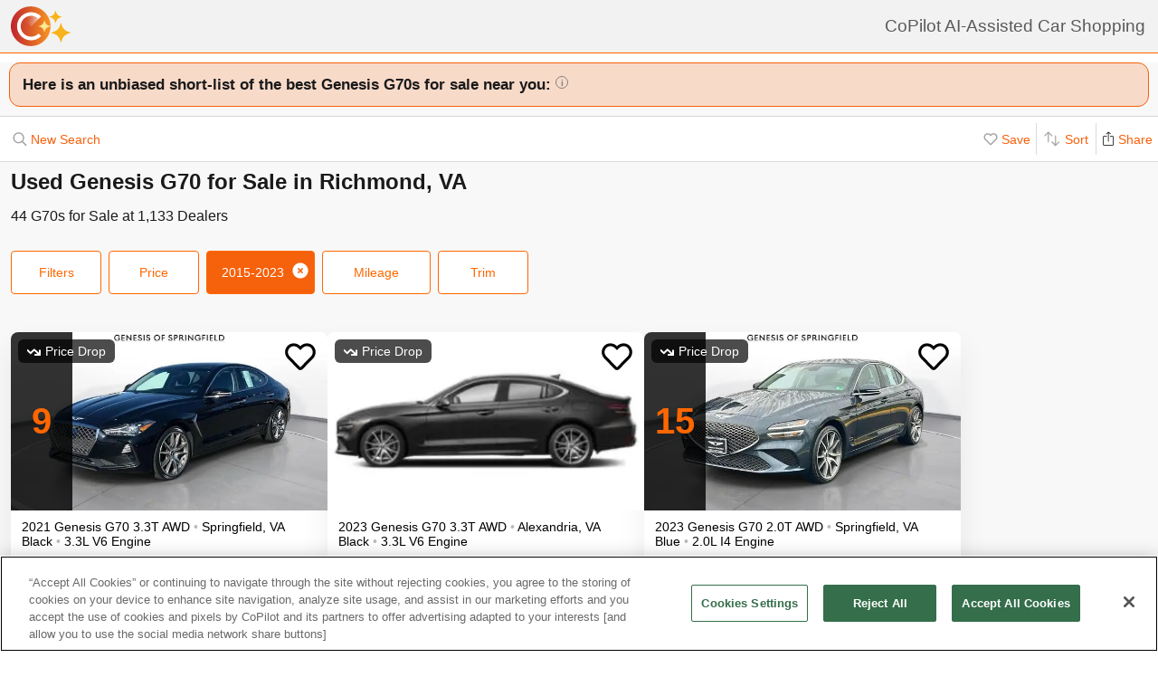

--- FILE ---
content_type: text/html; charset=UTF-8
request_url: https://www.copilotsearch.com/mmg-used-genesis-g70-richmond-va/
body_size: 58170
content:
<!DOCTYPE html><html lang="en-US"><head><meta charSet="utf-8"/><meta name="viewport" content="width=device-width, initial-scale=1"/><title>Used  Genesis G70 for Sale in Richmond, VA | AI-Assisted</title><meta name="description" content="Save up to $1,540 on 45 G70s – CoPilot searches every car at every dealer, ranking everything so you never miss out &amp; never overpay"/><meta property="og:image" content="https://images.copilotsearch.com/P-189385040.jpg"/><meta property="og:image:width" content="640"/><meta property="og:image:height" content="480"/><meta property="og:title" content="Used  Genesis G70 for Sale in Richmond, VA"/><meta property="og:type" content="website"/><meta property="og:description" content="Save up to $1,540 on 45 G70s – CoPilot searches every car at every dealer, ranking everything so you never miss out &amp; never overpay"/><link rel="canonical" href="https://www.copilotsearch.com/mmg-used-genesis-g70-richmond-va/"/><script type="application/ld+json">{"@context":"https://schema.org","@type":"WebPage","name":"Used  Genesis G70 for Sale in Richmond, VA","description":"Save up to $1,540 on 45 G70s – CoPilot searches every car at every dealer, ranking everything so you never miss out & never overpay","dateModified":"2026-01-24T07:23:21.532Z"}</script><link rel="preload" fetchpriority="high" as="image" href="https://images.copilotsearch.com/P-189385040.jpg" type="image/jpg"/><link rel="preload" fetchpriority="high" as="image" href="https://images.copilotsearch.com/P-140666969.jpg" type="image/jpg"/><meta name="next-head-count" content="14"/><link rel="icon" type="image/png" href="/img/favicon/favicon-32x32.png"/><script>
(function(w,d,s,l,i){w[l]=w[l]||[];w[l].push({'gtm.start':
new Date().getTime(),event:'gtm.js'});var f=d.getElementsByTagName(s)[0],
j=d.createElement(s),dl=l!='dataLayer'?'&l='+l:'';j.async=true;j.src=
'https://www.googletagmanager.com/gtm.js?id='+i+dl;f.parentNode.insertBefore(j,f);
})(window,document,'script','dataLayer','GTM-PT827X7');
</script><script id="google-dataLayer-setup" defer="" strategy="afterInteractive">
window.dataLayer=window.dataLayer||[]; 
window.analytics={track:function(event,traits={}){dataLayer.push({event,...traits});}}
analytics.track('consent',{'wait_for_update':500});
</script><script src="https://cdn.cookielaw.org/consent/fab30c01-ec1a-4a28-8456-cb5debd05e7b/otSDKStub.js" type="text/javascript" charSet="UTF-8" data-domain-script="fab30c01-ec1a-4a28-8456-cb5debd05e7b" defer=""></script><script type="text/javascript">function OptanonWrapper() { }</script><noscript data-n-css=""></noscript><script defer="" nomodule="" src="https://www.copilotsearch.com/_batch6-assets/_next/static/chunks/polyfills-c67a75d1b6f99dc8.js"></script><script src="https://www.copilotsearch.com/_batch6-assets/_next/static/chunks/webpack-e6211d9219542c00.js" defer=""></script><script src="https://www.copilotsearch.com/_batch6-assets/_next/static/chunks/framework-2c79e2a64abdb08b.js" defer=""></script><script src="https://www.copilotsearch.com/_batch6-assets/_next/static/chunks/main-1fa3b1fc0e31675d.js" defer=""></script><script src="https://www.copilotsearch.com/_batch6-assets/_next/static/chunks/pages/_app-78d9489fa22e941b.js" defer=""></script><script src="https://www.copilotsearch.com/_batch6-assets/_next/static/chunks/618-71a8a9dd0c645f62.js" defer=""></script><script src="https://www.copilotsearch.com/_batch6-assets/_next/static/chunks/945-cbdfccf2082dd35a.js" defer=""></script><script src="https://www.copilotsearch.com/_batch6-assets/_next/static/chunks/487-f2983c995093f0a6.js" defer=""></script><script src="https://www.copilotsearch.com/_batch6-assets/_next/static/chunks/938-10a357a82a8f4355.js" defer=""></script><script src="https://www.copilotsearch.com/_batch6-assets/_next/static/chunks/333-8091554af14e23aa.js" defer=""></script><script src="https://www.copilotsearch.com/_batch6-assets/_next/static/chunks/699-d34684ab79fd252d.js" defer=""></script><script src="https://www.copilotsearch.com/_batch6-assets/_next/static/chunks/144-da1bbe3f245810b3.js" defer=""></script><script src="https://www.copilotsearch.com/_batch6-assets/_next/static/chunks/pages/%5B...srp%5D-02cf4ed0c81a5580.js" defer=""></script><script src="https://www.copilotsearch.com/_batch6-assets/_next/static/static_build/_buildManifest.js" defer=""></script><script src="https://www.copilotsearch.com/_batch6-assets/_next/static/static_build/_ssgManifest.js" defer=""></script><style data-styled="" data-styled-version="5.3.6">.iOBofc{display:-webkit-box;display:-webkit-flex;display:-ms-flexbox;display:flex;}/*!sc*/
.iOBofc *+*:before{content:'›';display:inline-block;margin:0 8px;font-size:18px;}/*!sc*/
.iOBofc a:last-child,.iOBofc span:last-child{font-weight:600;}/*!sc*/
data-styled.g17[id="sc-b1183de7-0"]{content:"iOBofc,"}/*!sc*/
.fnrlIr{font-size:14px;color:rgba(26,26,26,0.65);display:-webkit-box;display:-webkit-flex;display:-ms-flexbox;display:flex;-webkit-align-items:center;-webkit-box-align:center;-ms-flex-align:center;align-items:center;-webkit-text-decoration:none;text-decoration:none;}/*!sc*/
@media (min-width:768px){.fnrlIr{font-size:18px;}}/*!sc*/
data-styled.g18[id="sc-b1183de7-1"]{content:"fnrlIr,"}/*!sc*/
.kQlHov{position:relative;box-sizing:border-box;display:inline-block;vertical-align:top;width:100%;font-weight:600;height:48px;cursor:pointer;border-radius:8px;-webkit-transition:opacity 0.1s,-webkit-transform ease-in 0.1s;-webkit-transition:opacity 0.1s,transform ease-in 0.1s;transition:opacity 0.1s,transform ease-in 0.1s;-webkit-user-select:none;-moz-user-select:none;-ms-user-select:none;user-select:none;}/*!sc*/
.kQlHov.secondary{background:white;border:1px solid #FF6700;}/*!sc*/
.kQlHov.secondary > div > div{color:#FF6700;}/*!sc*/
.kQlHov.primary{background:#FF6700;border:1px solid #FF6700;}/*!sc*/
.kQlHov.primary > div > div{color:white;}/*!sc*/
.kQlHov.mobile-filter{display:inline-block;font-size:14px;font-weight:400;width:initial;height:initial;padding:8px 16px;text-align:center;color:#595959;-webkit-text-decoration:none;text-decoration:none;background:white;border-radius:4px;border:1px solid #DBDBDB;margin-right:8px;cursor:pointer;}/*!sc*/
.kQlHov.mobile-filter.orange{border:1px solid #FF6700;color:#FF6700;}/*!sc*/
.kQlHov[disabled]{cursor:default;opacity:0.25;}/*!sc*/
data-styled.g20[id="sc-adc553bf-0"]{content:"kQlHov,"}/*!sc*/
.fRajLf{display:table;width:100%;height:100%;}/*!sc*/
data-styled.g21[id="sc-adc553bf-1"]{content:"fRajLf,"}/*!sc*/
.eGRukq{display:table-cell;width:100%;height:100%;text-align:center;vertical-align:middle;}/*!sc*/
data-styled.g22[id="sc-adc553bf-2"]{content:"eGRukq,"}/*!sc*/
.eBamFo{position:absolute;width:324px;left:calc(50% - (324px / 2));top:42px;padding:24px 21px;background:white;z-index:2;border-radius:8px 8px 8px 0;box-shadow:0 0 0 9999px rgba(0,0,0,0.5);}/*!sc*/
.eBamFo h2{font-size:20px;}/*!sc*/
.eBamFo p{font-size:16px;line-height:22px;color:#333333;margin:12px 0;}/*!sc*/
data-styled.g34[id="sc-42e2693-0"]{content:"eBamFo,"}/*!sc*/
.bpgwLx{margin:12px;border:1px solid #E5E5E5;border-top:none;border-radius:0 0 8px 8px;position:relative;height:235px;}/*!sc*/
data-styled.g37[id="sc-16ca639d-0"]{content:"bpgwLx,"}/*!sc*/
.bcgnOY{text-align:center;padding:14px 0;background:#19AF2D;border-radius:8px 8px 0 0;font-weight:600;font-size:18px;color:white;}/*!sc*/
data-styled.g38[id="sc-16ca639d-1"]{content:"bcgnOY,"}/*!sc*/
.MVLek{padding:0;text-align:left;display:-webkit-box;display:-webkit-flex;display:-ms-flexbox;display:flex;-webkit-align-items:center;-webkit-box-align:center;-ms-flex-align:center;align-items:center;}/*!sc*/
data-styled.g39[id="sc-16ca639d-2"]{content:"MVLek,"}/*!sc*/
.kkdhGj{margin:12px 0 12px 16px;padding:0 8px 0 0;border-right:1px solid #ffffff73;font-size:28px;}/*!sc*/
data-styled.g40[id="sc-16ca639d-3"]{content:"kkdhGj,"}/*!sc*/
.bytzjr{margin:0 10px;font-size:16px;}/*!sc*/
data-styled.g41[id="sc-16ca639d-4"]{content:"bytzjr,"}/*!sc*/
.iuWOPz{font-size:18px;font-weight:400;padding:12px 0 0 12px;}/*!sc*/
data-styled.g42[id="sc-16ca639d-5"]{content:"iuWOPz,"}/*!sc*/
.gTgGtz{padding-bottom:10px;}/*!sc*/
data-styled.g43[id="sc-16ca639d-6"]{content:"gTgGtz,"}/*!sc*/
.OWxmn{width:100%;height:100%;object-fit:cover;object-position:center;}/*!sc*/
data-styled.g44[id="sc-c9c476ab-0"]{content:"OWxmn,"}/*!sc*/
.hkiDJY{display:-webkit-inline-box;display:-webkit-inline-flex;display:-ms-inline-flexbox;display:inline-flex;-webkit-box-pack:center;-webkit-justify-content:center;-ms-flex-pack:center;justify-content:center;-webkit-align-items:center;-webkit-box-align:center;-ms-flex-align:center;align-items:center;width:24px;height:24px;border-radius:24px;box-sizing:border-box;border:1px solid black;}/*!sc*/
data-styled.g45[id="sc-bdb9b215-0"]{content:"hkiDJY,"}/*!sc*/
.hndJZg{cursor:pointer;color:#FF6700;display:block;}/*!sc*/
.caCIgN{cursor:pointer;color:#595959;display:block;}/*!sc*/
data-styled.g46[id="sc-6318c6a6-0"]{content:"hndJZg,caCIgN,"}/*!sc*/
.jBsWgC{font-size:14px;list-style-type:none;padding:12px 8px 16px 12px;}/*!sc*/
data-styled.g47[id="sc-99030f28-0"]{content:"jBsWgC,"}/*!sc*/
.jLLjL{display:-webkit-box;display:-webkit-flex;display:-ms-flexbox;display:flex;}/*!sc*/
.sc-99030f28-1 + .sc-99030f28-1{margin-top:8px;}/*!sc*/
data-styled.g48[id="sc-99030f28-1"]{content:"jLLjL,"}/*!sc*/
.coNCTB .react-loading-skeleton{width:24px;height:24px;}/*!sc*/
data-styled.g49[id="sc-99030f28-2"]{content:"coNCTB,"}/*!sc*/
.icNeCo{width:100%;padding:4px 0 0 12px;white-space:nowrap;text-overflow:ellipsis;overflow-x:hidden;}/*!sc*/
.icNeCo .react-loading-skeleton{width:50%;}/*!sc*/
data-styled.g50[id="sc-99030f28-3"]{content:"icNeCo,"}/*!sc*/
.dDNzSW{border:none;border-top:1px solid rgba(229,229,229,1);margin:0 12px;}/*!sc*/
data-styled.g52[id="sc-99030f28-5"]{content:"dDNzSW,"}/*!sc*/
.felayl{position:relative;height:180px;}/*!sc*/
data-styled.g55[id="sc-99030f28-8"]{content:"felayl,"}/*!sc*/
.BvPwg{position:relative;margin:0 14px 14px 14px;border-radius:12px;border:1px solid #D8D8D8;background:#FFF;box-shadow:0px 4px 27px -1px rgba(0,0,0,0.15);padding:14px;}/*!sc*/
.BvPwg .vehicle-analysis-list{padding:0;}/*!sc*/
.BvPwg .insights-container{height:150px;}/*!sc*/
.BvPwg h5{font-weight:normal;font-size:16px;margin:16px 0 12px 0;}/*!sc*/
.BvPwg hr{display:none;}/*!sc*/
.BvPwg .reasons-summary{border-top:1px solid #E5E5E5;border-bottom:1px solid #E5E5E5;font-size:12px;position:initial;padding:4px 0;}/*!sc*/
.BvPwg .reasons-summary svg{position:relative;top:-3px;}/*!sc*/
@media (min-width:501px){.BvPwg .reasons-summary{font-weight:bold;padding:8px 0;font-size:14px;}}/*!sc*/
data-styled.g57[id="sc-b8ef067a-0"]{content:"BvPwg,"}/*!sc*/
.kKddWY{position:relative;background:rgba(246,97,12,0.20);padding:14px;font-size:18px;font-weight:bold;margin:-14px -14px 0 -14px;border-radius:12px 12px 0 0;}/*!sc*/
.kKddWY svg{position:absolute;top:4px;right:-17px;height:40px;}/*!sc*/
data-styled.g58[id="sc-b8ef067a-1"]{content:"kKddWY,"}/*!sc*/
.juUXvN{display:-webkit-box;display:-webkit-flex;display:-ms-flexbox;display:flex;-webkit-flex-wrap:wrap;-ms-flex-wrap:wrap;flex-wrap:wrap;width:100%;}/*!sc*/
data-styled.g60[id="sc-b8ef067a-3"]{content:"juUXvN,"}/*!sc*/
.dyfgIv{width:50%;}/*!sc*/
@media (max-width:500px){.dyfgIv{width:100%;}}/*!sc*/
data-styled.g61[id="sc-b8ef067a-4"]{content:"dyfgIv,"}/*!sc*/
.ehVrdm{padding-left:0;}/*!sc*/
data-styled.g62[id="sc-b8ef067a-5"]{content:"ehVrdm,"}/*!sc*/
.kaFWRC{position:relative;width:100%;padding-bottom:56.25%;}/*!sc*/
data-styled.g63[id="sc-b8ef067a-6"]{content:"kaFWRC,"}/*!sc*/
.jFbaJL{position:absolute;width:100%;height:100%;border-radius:8px;border-bottom-right-radius:0;border-bottom-left-radius:0;}/*!sc*/
.jFbaJL .react-loading-skeleton{height:100%;}/*!sc*/
data-styled.g64[id="sc-b8ef067a-7"]{content:"jFbaJL,"}/*!sc*/
.cOugUl{position:absolute;top:8px;left:8px;background:rgba(0,0,0,0.7);color:white;border-radius:6px;padding:5px 10px;font-size:14px;}/*!sc*/
data-styled.g66[id="sc-b8ef067a-9"]{content:"cOugUl,"}/*!sc*/
.BMWsC{margin:10px 0px 10px 0px;}/*!sc*/
@media (min-width:501px){.BMWsC{margin:20px 0 0 14px;}}/*!sc*/
data-styled.g67[id="sc-b8ef067a-10"]{content:"BMWsC,"}/*!sc*/
.kJJYTH{font-size:14px;line-height:1.8em;min-height:calc(1 * 1.15em);max-height:calc(4 * 1.15em);overflow-y:hidden;}/*!sc*/
@media (min-width:501px){.kJJYTH{font-size:24px;line-height:1em;}}/*!sc*/
data-styled.g68[id="sc-b8ef067a-11"]{content:"kJJYTH,"}/*!sc*/
.fZZj{font-size:14px;line-height:1.8em;font-weight:600;}/*!sc*/
.fZZj .react-loading-skeleton{height:calc(1.15 * 16px);}/*!sc*/
@media (min-width:501px){.fZZj{font-size:20px;}}/*!sc*/
data-styled.g69[id="sc-b8ef067a-12"]{content:"fZZj,"}/*!sc*/
.byaRSe{color:rgba(26,26,26,0.3);}/*!sc*/
data-styled.g74[id="sc-b8ef067a-17"]{content:"byaRSe,"}/*!sc*/
.khTOsM{position:absolute;right:14px;bottom:14px;}/*!sc*/
data-styled.g77[id="sc-b8ef067a-20"]{content:"khTOsM,"}/*!sc*/
.byJKQo{margin-bottom:20px;font-size:14px;}/*!sc*/
.byJKQo h2{margin-bottom:8px;}/*!sc*/
.byJKQo .statblock-seemoreline{position:relative;margin-bottom:14px;}/*!sc*/
.byJKQo .statblock-seemoreline .sc-b8ef067a-20{bottom:0px;right:0;background:white;padding-left:4px;}/*!sc*/
data-styled.g80[id="sc-b8ef067a-23"]{content:"byJKQo,"}/*!sc*/
.iKPGJ{cursor:pointer;-webkit-text-decoration:underline;text-decoration:underline;color:#FF6700;}/*!sc*/
data-styled.g83[id="sc-b8ef067a-26"]{content:"iKPGJ,"}/*!sc*/
.bFVJeU{padding:14px 2px;}/*!sc*/
data-styled.g84[id="sc-b8ef067a-27"]{content:"bFVJeU,"}/*!sc*/
@media (min-width:501px){.fXPQKJ{display:none;}}/*!sc*/
data-styled.g85[id="sc-b8ef067a-28"]{content:"fXPQKJ,"}/*!sc*/
@media (max-width:500px){.dwvREL{display:none;}}/*!sc*/
data-styled.g86[id="sc-b8ef067a-29"]{content:"dwvREL,"}/*!sc*/
.dZRbbH{width:calc(100% - 40px);height:calc(100% - 40px);border-radius:16px;position:fixed;max-height:100vh;overflow-y:scroll;overflow-x:hidden;top:20px;left:20px;color:#1a1a1a;background:#F5F5F5;padding:0;}/*!sc*/
@media (min-width:700px){.dZRbbH{max-width:700px;left:calc(50% - (700px / 2));}}/*!sc*/
.dZRbbH{margin:0;}/*!sc*/
.dZRbbH > h2{padding:6px 14px;display:-webkit-box;display:-webkit-flex;display:-ms-flexbox;display:flex;-webkit-box-pack:justify;-webkit-justify-content:space-between;-ms-flex-pack:justify;justify-content:space-between;}/*!sc*/
.dZRbbH .primary{font-weight:normal;font-size:14px;width:84px;height:28px;}/*!sc*/
.dZRbbH .primary svg{position:relative;top:2px;}/*!sc*/
data-styled.g87[id="sc-b187d37b-0"]{content:"dZRbbH,"}/*!sc*/
.hDYhBc{display:-webkit-inline-box;display:-webkit-inline-flex;display:-ms-inline-flexbox;display:inline-flex;width:100%;height:44px;}/*!sc*/
@media (min-width:768px){.hDYhBc{width:350px;}}/*!sc*/
data-styled.g88[id="sc-4c857de-0"]{content:"hDYhBc,"}/*!sc*/
.dWKINc{cursor:pointer;min-width:36px;height:44px;background-color:#fff;border:0.5px solid rgba(0,0,0,0.14);margin-left:-1px;display:-webkit-box;display:-webkit-flex;display:-ms-flexbox;display:flex;-webkit-box-pack:center;-webkit-justify-content:center;-ms-flex-pack:center;justify-content:center;-webkit-align-items:center;-webkit-box-align:center;-ms-flex-align:center;align-items:center;font-size:16px;-webkit-text-decoration:none;text-decoration:none;color:#333333;background-color:#BBBBBB cursor:default;pointer-events:none;}/*!sc*/
.dWKINc.left{border-radius:6px 0 0 6px;}/*!sc*/
.dWKINc.right{border-radius:0 6px 6px 0;}/*!sc*/
.eaewt{cursor:pointer;min-width:36px;height:44px;background-color:#fff;border:0.5px solid rgba(0,0,0,0.14);margin-left:-1px;display:-webkit-box;display:-webkit-flex;display:-ms-flexbox;display:flex;-webkit-box-pack:center;-webkit-justify-content:center;-ms-flex-pack:center;justify-content:center;-webkit-align-items:center;-webkit-box-align:center;-ms-flex-align:center;align-items:center;font-size:16px;-webkit-text-decoration:none;text-decoration:none;color:#333333;}/*!sc*/
.eaewt.left{border-radius:6px 0 0 6px;}/*!sc*/
.eaewt.right{border-radius:0 6px 6px 0;}/*!sc*/
data-styled.g89[id="sc-4c857de-1"]{content:"dWKINc,eaewt,"}/*!sc*/
.ghLRmz{width:100%;text-align:center;line-height:44px;height:44px;background-color:#fff;border-top:0.5px solid rgba(0,0,0,0.14);border-bottom:0.5px solid rgba(0,0,0,0.14);}/*!sc*/
data-styled.g90[id="sc-4c857de-2"]{content:"ghLRmz,"}/*!sc*/
.dcLnYz{fill:#BBBBBB;-webkit-transform:rotate(180deg);-ms-transform:rotate(180deg);transform:rotate(180deg);}/*!sc*/
.eNqHOk{fill:#FF6700;}/*!sc*/
data-styled.g91[id="sc-4c857de-3"]{content:"dcLnYz,eNqHOk,"}/*!sc*/
.bSMWCu{display:block;-webkit-text-decoration:none;text-decoration:none;color:#000;border-radius:8px;overflow:hidden;background:white;box-shadow:0px 16px 32px rgba(0,0,0,0.07);cursor:pointer;}/*!sc*/
@media (min-width:768px){.bSMWCu{width:350px;}}/*!sc*/
data-styled.g103[id="sc-6cf5939d-0"]{content:"bSMWCu,"}/*!sc*/
.eCFUWe{padding-left:0;}/*!sc*/
data-styled.g104[id="sc-6cf5939d-1"]{content:"eCFUWe,"}/*!sc*/
.kPoPPG{position:relative;width:100%;padding-bottom:56.25%;}/*!sc*/
data-styled.g105[id="sc-6cf5939d-2"]{content:"kPoPPG,"}/*!sc*/
.jBvfyT{position:absolute;width:100%;height:100%;border-radius:8px;border-bottom-right-radius:0;border-bottom-left-radius:0;}/*!sc*/
.jBvfyT .react-loading-skeleton{height:100%;}/*!sc*/
data-styled.g106[id="sc-6cf5939d-3"]{content:"jBvfyT,"}/*!sc*/
.hQiDZh{width:68px;height:100%;position:absolute;top:0;left:0;background:rgba(0,0,0,0.8);font-size:40px;font-weight:700;color:#FF6700;text-align:center;display:-webkit-box;display:-webkit-flex;display:-ms-flexbox;display:flex;-webkit-box-pack:center;-webkit-justify-content:center;-ms-flex-pack:center;justify-content:center;-webkit-align-items:center;-webkit-box-align:center;-ms-flex-align:center;align-items:center;}/*!sc*/
data-styled.g107[id="sc-6cf5939d-4"]{content:"hQiDZh,"}/*!sc*/
.iHGFqN{position:absolute;top:8px;left:8px;background:rgba(0,0,0,0.7);color:white;border-radius:6px;padding:5px 10px;font-size:14px;}/*!sc*/
data-styled.g108[id="sc-6cf5939d-5"]{content:"iHGFqN,"}/*!sc*/
.gQdKiM{margin:10px 8px 10px 12px;}/*!sc*/
data-styled.g109[id="sc-6cf5939d-6"]{content:"gQdKiM,"}/*!sc*/
.ioOzgX{font-size:14px;margin-bottom:10px;line-height:1.15em;min-height:3.45em;max-height:3.45em;overflow-y:hidden;}/*!sc*/
data-styled.g110[id="sc-6cf5939d-7"]{content:"ioOzgX,"}/*!sc*/
.gedvvG{position:relative;font-size:16px;font-weight:600;}/*!sc*/
.gedvvG .react-loading-skeleton{height:calc(1.15 * 16px);}/*!sc*/
data-styled.g111[id="sc-6cf5939d-8"]{content:"gedvvG,"}/*!sc*/
.iwWPJm{color:rgba(26,26,26,0.3);}/*!sc*/
data-styled.g116[id="sc-6cf5939d-13"]{content:"iwWPJm,"}/*!sc*/
.gUhJON{margin:0 12px 12px 12px;}/*!sc*/
.gUhJON .react-loading-skeleton{height:46px;border-radius:8px;}/*!sc*/
data-styled.g118[id="sc-6cf5939d-15"]{content:"gUhJON,"}/*!sc*/
.mVXTq{display:inline-block;font-size:24px;-webkit-letter-spacing:-2px;-moz-letter-spacing:-2px;-ms-letter-spacing:-2px;letter-spacing:-2px;position:absolute;right:10px;top:-8px;padding:4px 10px 0px 10px;cursor:pointer;}/*!sc*/
data-styled.g122[id="sc-6cf5939d-19"]{content:"mVXTq,"}/*!sc*/
.bzLKNc{position:absolute;top:12px;right:12px;width:36px;height:36px;}/*!sc*/
.bzLKNc > svg{width:100%;height:100%;}/*!sc*/
data-styled.g123[id="sc-6cf5939d-20"]{content:"bzLKNc,"}/*!sc*/
.eqfSnv{gap:12px;padding:12px;margin-bottom:16px;background:#F8F8F8;display:-webkit-box;display:-webkit-flex;display:-ms-flexbox;display:flex;-webkit-flex-wrap:wrap;-ms-flex-wrap:wrap;flex-wrap:wrap;-webkit-align-items:flex-start;-webkit-box-align:flex-start;-ms-flex-align:flex-start;align-items:flex-start;-webkit-flex-direction:row;-ms-flex-direction:row;flex-direction:row;max-width:1460px;}/*!sc*/
.eqfSnv .banner-slot{display:none;}/*!sc*/
@media (max-width:767px){.eqfSnv{width:100%;}.eqfSnv > *{width:100%;}.eqfSnv .banner-slot-2,.eqfSnv .banner-slot-6,.eqfSnv .banner-slot-10,.eqfSnv .banner-slot-14{display:block;}}/*!sc*/
@media (min-width:768px) and (max-width:1097px){.eqfSnv{width:736px;}.eqfSnv .banner-slot-2,.eqfSnv .banner-slot-4,.eqfSnv .banner-slot-8,.eqfSnv .banner-slot-12{display:block;}}/*!sc*/
@media (min-width:1098px) and (max-width:1779px){.eqfSnv{width:1098px;}.eqfSnv .banner-slot-3,.eqfSnv .banner-slot-6,.eqfSnv .banner-slot-12,.eqfSnv .banner-slot-15{display:block;}}/*!sc*/
@media (min-width:1780px){.eqfSnv{width:1460px;}.eqfSnv .banner-slot-4,.eqfSnv .banner-slot-8,.eqfSnv .banner-slot-12,.eqfSnv .banner-slot-16{display:block;}}/*!sc*/
data-styled.g129[id="sc-334a5ad7-0"]{content:"eqfSnv,"}/*!sc*/
.hJnGCt{position:absolute;top:0;left:0;width:100%;height:100%;}/*!sc*/
data-styled.g131[id="sc-334a5ad7-2"]{content:"hJnGCt,"}/*!sc*/
.lqLwK{overflow-y:initial;}/*!sc*/
data-styled.g136[id="sc-59502040-1"]{content:"lqLwK,"}/*!sc*/
.bjHKbU{overflow-x:initial;}/*!sc*/
@media (min-width:768px){.bjHKbU{max-width:100%;overflow-x:scroll;}}/*!sc*/
data-styled.g137[id="sc-59502040-2"]{content:"bjHKbU,"}/*!sc*/
.llPEof{position:absolute;right:10px;top:10px;}/*!sc*/
data-styled.g138[id="sc-59502040-3"]{content:"llPEof,"}/*!sc*/
.eSomXa{padding:8px;}/*!sc*/
.eSomXa span{display:block;font-size:18px;color:#1A1A1A;width:100%;padding:none;position:relative;padding:13px 16px 13px 0px;cursor:pointer;}/*!sc*/
.eSomXa span:not(:last-child){border-bottom:1px solid #e0e0e0;}/*!sc*/
.eSomXa span + span{border-top:1px solid #e0e0e0;}/*!sc*/
.eSomXa .disabled{opacity:0.25;cursor:default;}/*!sc*/
data-styled.g139[id="sc-59502040-4"]{content:"eSomXa,"}/*!sc*/
.iHzAvH{padding:10px;}/*!sc*/
data-styled.g141[id="sc-79d5dc7f-0"]{content:"iHzAvH,"}/*!sc*/
.dvTkCr{padding-top:16px;font-weight:bold;}/*!sc*/
@media (min-width:768px){.dvTkCr{display:-webkit-box;display:-webkit-flex;display:-ms-flexbox;display:flex;-webkit-flex-direction:row;-ms-flex-direction:row;flex-direction:row;-webkit-align-items:center;-webkit-box-align:center;-ms-flex-align:center;align-items:center;-webkit-box-pack:justify;-webkit-justify-content:space-between;-ms-flex-pack:justify;justify-content:space-between;}}/*!sc*/
data-styled.g142[id="sc-79d5dc7f-1"]{content:"dvTkCr,"}/*!sc*/
.gRkXCG{margin:10px 0px;padding:10px;font-weight:bold;width:-webkit-fit-content;width:-moz-fit-content;width:fit-content;border-radius:4px;box-shadow:1px 1px 5px rgba(0,0,0,0.3);}/*!sc*/
data-styled.g144[id="sc-79d5dc7f-3"]{content:"gRkXCG,"}/*!sc*/
.ieWaCH{height:100%;display:-webkit-box;display:-webkit-flex;display:-ms-flexbox;display:flex;-webkit-flex-direction:column;-ms-flex-direction:column;flex-direction:column;}/*!sc*/
data-styled.g169[id="sc-684541aa-0"]{content:"ieWaCH,"}/*!sc*/
.biAXLa{font-size:16px;display:inline-block;margin-right:24px;}/*!sc*/
.biAXLa span{font-size:22px;margin-right:4px;}/*!sc*/
data-styled.g174[id="sc-684541aa-5"]{content:"biAXLa,"}/*!sc*/
.cdlpjE{display:inline-block;vertical-align:middle;}/*!sc*/
data-styled.g175[id="sc-684541aa-6"]{content:"cdlpjE,"}/*!sc*/
.gxkHix{height:100%;}/*!sc*/
data-styled.g177[id="sc-9b489f1a-0"]{content:"gxkHix,"}/*!sc*/
.jZlwJd{height:calc(50% - 20px);position:relative;}/*!sc*/
data-styled.g178[id="sc-9b489f1a-1"]{content:"jZlwJd,"}/*!sc*/
.dMsdiA{display:-webkit-box;display:-webkit-flex;display:-ms-flexbox;display:flex;-webkit-flex-direction:row;-ms-flex-direction:row;flex-direction:row;-webkit-align-items:center;-webkit-box-align:center;-ms-flex-align:center;align-items:center;}/*!sc*/
data-styled.g182[id="sc-9b489f1a-5"]{content:"dMsdiA,"}/*!sc*/
.hgaFOj{display:-webkit-box;display:-webkit-flex;display:-ms-flexbox;display:flex;-webkit-flex-direction:row;-ms-flex-direction:row;flex-direction:row;}/*!sc*/
data-styled.g183[id="sc-9b489f1a-6"]{content:"hgaFOj,"}/*!sc*/
.hZybgT{display:-webkit-box;display:-webkit-flex;display:-ms-flexbox;display:flex;-webkit-flex-direction:column;-ms-flex-direction:column;flex-direction:column;margin:0 20px 0 0;font-weight:bold;font-size:18px;}/*!sc*/
.hZybgT span{margin-top:5px;font-size:14px;font-weight:300;}/*!sc*/
data-styled.g184[id="sc-9b489f1a-7"]{content:"hZybgT,"}/*!sc*/
.iQScxQ{display:-webkit-box;display:-webkit-flex;display:-ms-flexbox;display:flex;-webkit-flex-direction:column;-ms-flex-direction:column;flex-direction:column;border-radius:4px;margin:10px;border-radius:10px;box-shadow:1px 1px 10px rgba(0,0,0,0.2);overflow:hidden;}/*!sc*/
data-styled.g243[id="sc-d0116b99-0"]{content:"iQScxQ,"}/*!sc*/
.hTLuxQ{display:-webkit-box;display:-webkit-flex;display:-ms-flexbox;display:flex;-webkit-box-pack:justify;-webkit-justify-content:space-between;-ms-flex-pack:justify;justify-content:space-between;padding:10px;border-top:1px solid #ddd;}/*!sc*/
data-styled.g246[id="sc-d0116b99-3"]{content:"hTLuxQ,"}/*!sc*/
.jziPSw{-webkit-flex:1;-ms-flex:1;flex:1;font-size:16px;}/*!sc*/
data-styled.g247[id="sc-d0116b99-4"]{content:"jziPSw,"}/*!sc*/
.hNYYlt{background:#f5f5f5;max-width:1200px;margin:0 auto;}/*!sc*/
data-styled.g248[id="sc-b6f3d96c-0"]{content:"hNYYlt,"}/*!sc*/
.hKWjCh{border-radius:12px;border:1px solid #F6610C;background:rgba(246,97,12,0.20);padding:14px 6px 14px 14px;font-size:17px;color:#1a1a1a;margin-bottom:12px;font-weight:bold;margin:10px 0;}/*!sc*/
data-styled.g250[id="sc-6e6e0923-0"]{content:"hKWjCh,"}/*!sc*/
*{box-sizing:border-box;}/*!sc*/
html{line-height:1.15;-webkit-text-size-adjust:100%;font-family:Helvetica,Arial,sans-serif;font-size:14px;}/*!sc*/
body{margin:0;}/*!sc*/
div#__next{position:relative;}/*!sc*/
main{display:block;}/*!sc*/
h1{font-size:2em;}/*!sc*/
h1,h2,h3{font-weight:600;}/*!sc*/
h1,h2,h3,h4,h5,h6,p,ul,ol{margin:0;padding:0;}/*!sc*/
ul,ol{list-style-type:none;}/*!sc*/
hr{height:0;overflow:visible;}/*!sc*/
pre{font-family:monospace,monospace;font-size:1em;}/*!sc*/
a{background-color:transparent;}/*!sc*/
abbr[title]{border-bottom:none;-webkit-text-decoration:underline;text-decoration:underline;-webkit-text-decoration:underline dotted;text-decoration:underline dotted;}/*!sc*/
b,strong{font-weight:bolder;}/*!sc*/
code,kbd,samp{font-family:monospace,monospace;font-size:1em;}/*!sc*/
small{font-size:80%;}/*!sc*/
sub,sup{font-size:75%;line-height:0;position:relative;vertical-align:baseline;}/*!sc*/
sub{bottom:-0.25em;}/*!sc*/
sup{top:-0.5em;}/*!sc*/
img{border-style:none;}/*!sc*/
button,input,optgroup,select,textarea{font-family:inherit;font-size:100%;line-height:1.15;margin:0;}/*!sc*/
button,input{overflow:visible;}/*!sc*/
button,select{text-transform:none;}/*!sc*/
button,[type="button"],[type="reset"],[type="submit"]{-webkit-appearance:button;}/*!sc*/
button::-moz-focus-inner,[type="button"]::-moz-focus-inner,[type="reset"]::-moz-focus-inner,[type="submit"]::-moz-focus-inner{border-style:none;padding:0;}/*!sc*/
button:-moz-focusring,[type="button"]:-moz-focusring,[type="reset"]:-moz-focusring,[type="submit"]:-moz-focusring{outline:1px dotted ButtonText;}/*!sc*/
table{width:100%;}/*!sc*/
fieldset{padding:0.35em 0.75em 0.625em;}/*!sc*/
legend{box-sizing:border-box;color:inherit;display:table;max-width:100%;padding:0;white-space:normal;}/*!sc*/
progress{vertical-align:baseline;}/*!sc*/
textarea{overflow:auto;}/*!sc*/
[type="checkbox"],[type="radio"]{box-sizing:border-box;padding:0;}/*!sc*/
[type="number"]::-webkit-inner-spin-button,[type="number"]::-webkit-outer-spin-button{height:auto;}/*!sc*/
[type="search"]{-webkit-appearance:textfield;outline-offset:-2px;}/*!sc*/
[type="search"]::-webkit-search-decoration{-webkit-appearance:none;}/*!sc*/
::-webkit-file-upload-button{-webkit-appearance:button;font:inherit;}/*!sc*/
details{display:block;}/*!sc*/
summary{display:list-item;}/*!sc*/
template{display:none;}/*!sc*/
[hidden]{display:none;}/*!sc*/
ul,li{list-style:none;padding:0;margin:0;}/*!sc*/
data-styled.g251[id="sc-global-hCKzTe1"]{content:"sc-global-hCKzTe1,"}/*!sc*/
@-webkit-keyframes react-loading-skeleton{100%{-webkit-transform:translateX(100%);-ms-transform:translateX(100%);transform:translateX(100%);}}/*!sc*/
@keyframes react-loading-skeleton{100%{-webkit-transform:translateX(100%);-ms-transform:translateX(100%);transform:translateX(100%);}}/*!sc*/
.react-loading-skeleton{--base-color:#e0e0e0;--highlight-color:#f5f5f5;--animation-duration:1.5s;--animation-direction:normal;--pseudo-element-display:block;background-color:var(--base-color);width:100%;border-radius:0.25rem;display:-webkit-inline-box;display:-webkit-inline-flex;display:-ms-inline-flexbox;display:inline-flex;line-height:1;position:relative;overflow:hidden;z-index:1;}/*!sc*/
.react-loading-skeleton::after{content:' ';display:var(--pseudo-element-display);position:absolute;top:0;left:0;right:0;height:100%;background-repeat:no-repeat;background-image:linear-gradient( 90deg, var(--base-color), var(--highlight-color), var(--base-color) );-webkit-transform:translateX(-100%);-ms-transform:translateX(-100%);transform:translateX(-100%);-webkit-animation-name:react-loading-skeleton;animation-name:react-loading-skeleton;-webkit-animation-direction:var(--animation-direction);animation-direction:var(--animation-direction);-webkit-animation-duration:var(--animation-duration);animation-duration:var(--animation-duration);-webkit-animation-timing-function:ease-in-out;animation-timing-function:ease-in-out;-webkit-animation-iteration-count:infinite;animation-iteration-count:infinite;}/*!sc*/
data-styled.g252[id="sc-global-bsJeBc1"]{content:"sc-global-bsJeBc1,"}/*!sc*/
.jbumYs{padding:7px 0;background-color:#F2F2F2;border-bottom:1px solid #FF6700;position:relative;}/*!sc*/
.jbumYs .share-btn{position:absolute;right:0;bottom:-27px;width:72px;}/*!sc*/
@media (min-width:769px){.jbumYs .share-btn{display:none;}}/*!sc*/
data-styled.g253[id="sc-62e76582-0"]{content:"jbumYs,"}/*!sc*/
.iWRMTb{line-height:44px;text-indent:9999em;text-indent:initial;margin:0;min-width:100px;background:url('/svg/copilot-logo-sparkle.svg') no-repeat 12px;background-size:contain;font-size:19px;font-weight:normal;white-space:nowrap;overflow-x:hidden;padding-left:80px;margin-right:14px;}/*!sc*/
@media (max-width:400px){.iWRMTb{font-size:16px;margin-right:10px;}}/*!sc*/
@media (max-width:350px){.iWRMTb{font-size:14px;}}/*!sc*/
data-styled.g254[id="sc-62e76582-1"]{content:"iWRMTb,"}/*!sc*/
.fLrOCO{text-align:right;-webkit-text-decoration:none;text-decoration:none;color:#595959;}/*!sc*/
data-styled.g257[id="sc-62e76582-4"]{content:"fLrOCO,"}/*!sc*/
.IAHNz{border-top:1px solid #FF6700;background:white;}/*!sc*/
.IAHNz > p{text-align:center;color:#b0b0b0;font-style:italic;padding:12px;}/*!sc*/
data-styled.g260[id="sc-d561b5e7-0"]{content:"IAHNz,"}/*!sc*/
.ffcGyA{background:#F8F8F8;margin:auto;overflow-x:hidden;background-color:#FFFFFF;}/*!sc*/
data-styled.g262[id="sc-2ea0bc1e-0"]{content:"ffcGyA,"}/*!sc*/
.fCWXPj{display:-webkit-box;display:-webkit-flex;display:-ms-flexbox;display:flex;-webkit-box-pack:center;-webkit-justify-content:center;-ms-flex-pack:center;justify-content:center;-webkit-flex-direction:row-reverse;-ms-flex-direction:row-reverse;flex-direction:row-reverse;}/*!sc*/
data-styled.g263[id="sc-dceed3b6-0"]{content:"fCWXPj,"}/*!sc*/
.kZjaBC{padding-bottom:50px;background:#F8F8F8;width:100%;max-width:1460px;display:block;}/*!sc*/
data-styled.g264[id="sc-dceed3b6-1"]{content:"kZjaBC,"}/*!sc*/
.jbVJXa{font-size:20px;padding:14px 0 16px;}/*!sc*/
@media (min-width:768px){.jbVJXa{font-size:24px;}}/*!sc*/
data-styled.g267[id="sc-dceed3b6-4"]{content:"jbVJXa,"}/*!sc*/
.jMHcVA{display:-webkit-box;display:-webkit-flex;display:-ms-flexbox;display:flex;-webkit-box-pack:center;-webkit-justify-content:center;-ms-flex-pack:center;justify-content:center;padding:16px 0px;}/*!sc*/
@media (min-width:768px){.jMHcVA{-webkit-box-pack:end;-webkit-justify-content:flex-end;-ms-flex-pack:end;justify-content:flex-end;-webkit-order:2;-ms-flex-order:2;order:2;padding:16px;}}/*!sc*/
data-styled.g272[id="sc-dceed3b6-9"]{content:"jMHcVA,"}/*!sc*/
.cVsNEP{font-size:16px;padding-bottom:5px;}/*!sc*/
data-styled.g274[id="sc-dceed3b6-11"]{content:"cVsNEP,"}/*!sc*/
.dbagEM{margin:0 12px;color:#1a1a1a;}/*!sc*/
@media(max-width:1439px){.dbagEM{padding-bottom:24px;margin-top:-6px;}}/*!sc*/
@media(max-width:767px){.dbagEM>p{font-size:15px;}}/*!sc*/
data-styled.g275[id="sc-dceed3b6-12"]{content:"dbagEM,"}/*!sc*/
.sJXno{position:absolute;top:0;left:0;width:100%;height:100%;}/*!sc*/
data-styled.g277[id="sc-dceed3b6-14"]{content:"sJXno,"}/*!sc*/
.kqpsYj{display:-webkit-box;display:-webkit-flex;display:-ms-flexbox;display:flex;-webkit-flex-direction:column;-ms-flex-direction:column;flex-direction:column;margin:0 16px 16px;}/*!sc*/
@media (min-width:768px){.kqpsYj{-webkit-flex-direction:row;-ms-flex-direction:row;flex-direction:row;-webkit-box-pack:justify;-webkit-justify-content:space-between;-ms-flex-pack:justify;justify-content:space-between;}}/*!sc*/
data-styled.g278[id="sc-dceed3b6-15"]{content:"kqpsYj,"}/*!sc*/
@media (min-width:768px){.ifyWDT{-webkit-order:1;-ms-flex-order:1;order:1;}}/*!sc*/
data-styled.g279[id="sc-dceed3b6-16"]{content:"ifyWDT,"}/*!sc*/
.eXdAuT{-webkit-box-pack:justify;-webkit-justify-content:space-between;-ms-flex-pack:justify;justify-content:space-between;padding:0 12px;height:48px;display:-webkit-box;display:-webkit-flex;display:-ms-flexbox;display:flex;}/*!sc*/
@media (min-width:1440px){.eXdAuT{-webkit-box-pack:end;-webkit-justify-content:flex-end;-ms-flex-pack:end;justify-content:flex-end;}}/*!sc*/
data-styled.g280[id="sc-dceed3b6-17"]{content:"eXdAuT,"}/*!sc*/
.cCSRcM{display:-webkit-box;display:-webkit-flex;display:-ms-flexbox;display:flex;overflow:auto;}/*!sc*/
.cCSRcM::-webkit-scrollbar{display:none;}/*!sc*/
.cCSRcM .active{background-color:#F6610C;color:#FFFFFF;}/*!sc*/
data-styled.g281[id="sc-dceed3b6-18"]{content:"cCSRcM,"}/*!sc*/
.hdNJnw{display:block;text-align:right;color:#626262;margin:20px 32px;}/*!sc*/
data-styled.g282[id="sc-dceed3b6-19"]{content:"hdNJnw,"}/*!sc*/
.dHEqaj{width:100%;height:50px;-webkit-align-items:center;-webkit-box-align:center;-ms-flex-align:center;align-items:center;-webkit-box-pack:end;-webkit-justify-content:flex-end;-ms-flex-pack:end;justify-content:flex-end;border-bottom:1px solid rgba(0,0,0,0.14);position:relative;display:-webkit-box;display:-webkit-flex;display:-ms-flexbox;display:flex;}/*!sc*/
@media (min-width:1440px){.dHEqaj{display:none;}}/*!sc*/
data-styled.g286[id="sc-dceed3b6-23"]{content:"dHEqaj,"}/*!sc*/
.eDCQpu{height:35px;width:1px;background-color:rgba(0,0,0,0.14);display:-webkit-box;display:-webkit-flex;display:-ms-flexbox;display:flex;}/*!sc*/
@media (min-width:1440px){.eDCQpu{display:none;}}/*!sc*/
data-styled.g287[id="sc-dceed3b6-24"]{content:"eDCQpu,"}/*!sc*/
.gidiYp{display:-webkit-box;display:-webkit-flex;display:-ms-flexbox;display:flex;-webkit-align-items:center;-webkit-box-align:center;-ms-flex-align:center;align-items:center;width:75px;cursor:pointer;-webkit-box-pack:space-evenly;-webkit-justify-content:space-evenly;-ms-flex-pack:space-evenly;justify-content:space-evenly;color:#F6610C;position:relative;padding:0 6px;}/*!sc*/
data-styled.g288[id="sc-dceed3b6-25"]{content:"gidiYp,"}/*!sc*/
.idnHGd{min-height:20px;height:20px;margin-top:10px;-webkit-align-items:center;-webkit-box-align:center;-ms-flex-align:center;align-items:center;display:-webkit-box;display:-webkit-flex;display:-ms-flexbox;display:flex;}/*!sc*/
@media (min-width:1440px){.idnHGd{display:none;}}/*!sc*/
data-styled.g290[id="sc-dceed3b6-27"]{content:"idnHGd,"}/*!sc*/
.hKXxcI{position:relative;-webkit-align-items:center;-webkit-box-align:center;-ms-flex-align:center;align-items:center;display:-webkit-box;display:-webkit-flex;display:-ms-flexbox;display:flex;-webkit-box-pack:center;-webkit-justify-content:center;-ms-flex-pack:center;justify-content:center;min-width:100px;min-height:48px;color:#FF6700;width:-webkit-fit-content;width:-moz-fit-content;width:fit-content;font-size:14px;font-weight:400;height:initial;padding:8px 16px;text-align:center;-webkit-text-decoration:none;text-decoration:none;background:white;border-radius:4px;border:1px solid #FF6700;margin-right:8px;cursor:pointer;}/*!sc*/
.hKXxcI .clear-btn{height:100%;width:25%;border-radius:unset;position:absolute;right:0px;}/*!sc*/
.hKXxbu{position:relative;-webkit-align-items:center;-webkit-box-align:center;-ms-flex-align:center;align-items:center;display:-webkit-box;display:-webkit-flex;display:-ms-flexbox;display:flex;-webkit-box-pack:center;-webkit-justify-content:center;-ms-flex-pack:center;justify-content:center;min-width:120px;min-height:48px;color:#FF6700;width:-webkit-fit-content;width:-moz-fit-content;width:fit-content;font-size:14px;font-weight:400;height:initial;padding:8px 16px;text-align:center;-webkit-text-decoration:none;text-decoration:none;background:white;border-radius:4px;border:1px solid #FF6700;margin-right:8px;cursor:pointer;}/*!sc*/
.hKXxbu .clear-btn{height:100%;width:25%;border-radius:unset;position:absolute;right:0px;}/*!sc*/
data-styled.g292[id="sc-dceed3b6-29"]{content:"hKXxcI,hKXxbu,"}/*!sc*/
.gcQQGW{display:none;}/*!sc*/
@media (min-width:1440px){.gcQQGW{display:block;width:320px;min-width:320px;max-width:320px;}}/*!sc*/
data-styled.g293[id="sc-dceed3b6-30"]{content:"gcQQGW,"}/*!sc*/
.gyPYUp{font-size:16px;-webkit-text-decoration:none;text-decoration:none;}/*!sc*/
data-styled.g298[id="sc-dceed3b6-35"]{content:"gyPYUp,"}/*!sc*/
.cVZHRB{display:-webkit-box;display:-webkit-flex;display:-ms-flexbox;display:flex;-webkit-flex-direction:column;-ms-flex-direction:column;flex-direction:column;padding:24px 24px;-webkit-column-gap:24px;column-gap:24px;row-gap:12px;}/*!sc*/
@media (min-width:768px){.cVZHRB{-webkit-flex-direction:row;-ms-flex-direction:row;flex-direction:row;-webkit-flex-wrap:wrap;-ms-flex-wrap:wrap;flex-wrap:wrap;}.cVZHRB > *{width:200px;}}/*!sc*/
data-styled.g300[id="sc-dceed3b6-37"]{content:"cVZHRB,"}/*!sc*/
.jZHZOk{display:inline-block;vertical-align:top;border:1px solid grey;border-radius:16px;color:grey;font-size:10px;cursor:pointer;line-height:14px;width:14px;height:14px;text-align:center;}/*!sc*/
data-styled.g302[id="sc-dceed3b6-39"]{content:"jZHZOk,"}/*!sc*/
.cOqgzX{background:#F8F8F8;border-bottom:1px solid rgba(0,0,0,0.14);padding:0 10px;}/*!sc*/
data-styled.g303[id="sc-dceed3b6-40"]{content:"cOqgzX,"}/*!sc*/
</style></head><body><div id="__next"><header class="sc-62e76582-0 jbumYs"><a href="/" class="sc-62e76582-4 fLrOCO"><h2 class="sc-62e76582-1 iWRMTb">CoPilot AI-Assisted Car Shopping</h2></a></header><svg style="visibility:hidden;position:absolute;width:0px;height:0px;overflow:hidden"><defs><g id="img-dollar-sign"><path xmlns="http://www.w3.org/2000/svg" fill-rule="evenodd" d="M7.875 6.3V3.5875C8.4 3.7625 8.75 4.2875 8.75 4.8125C8.75 5.3375 9.1 5.6875 9.625 5.6875C10.15 5.6875 10.5 5.3375 10.5 4.8125C10.5 3.2375 9.3625 2.0125 7.875 1.8375V0.875C7.875 0.35 7.525 0 7 0C6.475 0 6.125 0.35 6.125 0.875V1.8375C4.6375 2.0125 3.5 3.2375 3.5 4.8125C3.5 6.65 4.9 7.35 6.125 7.7V10.4125C5.6 10.2375 5.25 9.7125 5.25 9.1875C5.25 8.6625 4.9 8.3125 4.375 8.3125C3.85 8.3125 3.5 8.6625 3.5 9.1875C3.5 10.7625 4.6375 11.9875 6.125 12.1625V13.125C6.125 13.65 6.475 14 7 14C7.525 14 7.875 13.65 7.875 13.125V12.1625C9.3625 11.9875 10.5 10.675 10.5 9.1875C10.5 7.35 9.1 6.65 7.875 6.3ZM5.25 4.91346C5.25 4.20673 5.6 3.70192 6.125 3.5V6.125C5.5125 5.82212 5.25 5.51923 5.25 4.91346ZM8.75 9.08654C8.75 8.48077 8.4875 8.17789 7.875 7.875V10.5C8.4 10.2981 8.75 9.79327 8.75 9.08654Z" clip-rule="evenodd"/></g><g id="img-ribbon"><path xmlns="http://www.w3.org/2000/svg" fill-rule="evenodd" d="M11 11.1973C12.7934 10.1599 14 8.22085 14 6C14 2.68629 11.3137 0 8 0C4.68629 0 2 2.68629 2 6C2 8.22085 3.2066 10.1599 5 11.1973V15.4524C5 15.5605 5.02922 15.6662 5.08397 15.7561C5.23715 16.0077 5.54759 16.0757 5.77735 15.908L8 14.2853L10.2227 15.908C10.3048 15.9679 10.4013 15.9999 10.5 15.9999C10.7761 15.9999 11 15.7548 11 15.4524V11.1973ZM8 10C10.2091 10 12 8.20914 12 6C12 3.79086 10.2091 2 8 2C5.79086 2 4 3.79086 4 6C4 8.20914 5.79086 10 8 10ZM10 6C10 7.10457 9.10457 8 8 8C6.89543 8 6 7.10457 6 6C6 4.89543 6.89543 4 8 4C9.10457 4 10 4.89543 10 6Z" clip-rule="evenodd"/></g><g id="img-chart-icon"><path d="M13 10H14.5C14.75 10 15 9.75 15 9.5V4.25C15 4 14.75 3.75 14.5 3.75H13C12.75 3.75 12.5 4 12.5 4.25V9.5C12.5 9.75 12.75 10 13 10ZM16.75 10H18.25C18.5 10 18.75 9.75 18.75 9.5V0.5C18.75 0.25 18.5 0 18.25 0H16.75C16.5 0 16.25 0.25 16.25 0.5V9.5C16.25 9.75 16.5 10 16.75 10ZM5.5 10H7C7.25 10 7.5 9.75 7.5 9.5V6.75C7.5 6.5 7.25 6.25 7 6.25H5.5C5.25 6.25 5 6.5 5 6.75V9.5C5 9.75 5.25 10 5.5 10ZM9.25 10H10.75C11 10 11.25 9.75 11.25 9.5V1.75C11.25 1.5 11 1.25 10.75 1.25H9.25C9 1.25 8.75 1.5 8.75 1.75V9.5C8.75 9.75 9 10 9.25 10ZM19.375 12.5H2.5V0.625C2.5 0.279687 2.22031 0 1.875 0H0.625C0.279687 0 0 0.279687 0 0.625V13.75C0 14.4402 0.559766 15 1.25 15H19.375C19.7203 15 20 14.7203 20 14.375V13.125C20 12.7797 19.7203 12.5 19.375 12.5Z"/></g><g id="img-table-icon"><path d="M16.3125 0H1.6875C0.755508 0 0 0.7675 0 1.71429V14.2857C0 15.2325 0.755508 16 1.6875 16H16.3125C17.2445 16 18 15.2325 18 14.2857V1.71429C18 0.7675 17.2445 0 16.3125 0ZM7.875 13.7143H2.25V10.2857H7.875V13.7143ZM7.875 8H2.25V4.57143H7.875V8ZM15.75 13.7143H10.125V10.2857H15.75V13.7143ZM15.75 8H10.125V4.57143H15.75V8Z"/></g><g id="img-number-go-down"><path xmlns="http://www.w3.org/2000/svg" d="M8.86624 7.04762C8.86624 6.52163 9.29264 6.09524 9.81862 6.09524H12.535L9.20763 2.9857C9.01547 2.80612 8.71702 2.80612 8.52485 2.98571L4.83128 6.43744C4.80793 6.45925 4.77168 6.45925 4.74834 6.43744L0.761611 2.71174C0.349583 2.32669 0.349583 1.67331 0.761611 1.28826C1.13602 0.938365 1.71749 0.938366 2.09189 1.28826L4.77308 3.79389C4.7825 3.80269 4.79712 3.80269 4.80654 3.79389L8.18346 0.638077C8.5678 0.278905 9.16469 0.278905 9.54903 0.638077L13.9618 4.7619V2.35244C13.9618 1.7896 14.4181 1.33333 14.9809 1.33333C15.5437 1.33333 16 1.7896 16 2.35244V7.93399C16 7.97045 15.9704 8 15.934 8H9.81862C9.29264 8 8.86624 7.5736 8.86624 7.04762Z"/></g><g id="img-sparkle"><path xmlns="http://www.w3.org/2000/svg" fill="#FEE892" d="M314.636 30.9558C306.762 28.6952 304.928 26.8623 302.664 18.9976C300.401 26.8623 298.567 28.6952 290.693 30.9558C298.567 33.2163 300.401 35.0493 302.664 42.914C304.928 35.0493 306.762 33.2163 314.636 30.9558Z"/><path xmlns="http://www.w3.org/2000/svg" fill="#FEE892" d="M290.39 23.3534C285.658 21.9948 284.555 20.894 283.195 16.1665C281.835 20.893 280.733 21.9948 276 23.3534C280.732 24.712 281.835 25.8128 283.195 30.5403C284.555 25.8138 285.657 24.712 290.39 23.3534Z"/><path xmlns="http://www.w3.org/2000/svg" fill="#FEE892" d="M303.902 12.3271C298.87 10.8826 297.697 9.71078 296.251 4.68359C294.804 9.71078 293.631 10.8826 288.599 12.3271C293.631 13.7716 294.804 14.9434 296.251 19.9706C297.697 14.9434 298.87 13.7716 303.902 12.3271Z"/></g><g id="img-chart-up"><path d="M19.375 12.5H2.5V0.625C2.5 0.3125 2.1875 0 1.875 0H0.625C0.273438 0 0 0.3125 0 0.625V13.75C0 14.4531 0.546875 15 1.25 15H19.375C19.6875 15 20 14.7266 20 14.375V13.125C20 12.8125 19.6875 12.5 19.375 12.5ZM18.125 1.25H13.4766C12.6562 1.25 12.2266 2.26562 12.8125 2.85156L14.1016 4.14062L11.25 6.99219L8.35938 4.14062C7.89062 3.63281 7.07031 3.63281 6.60156 4.14062L3.90625 6.83594C3.67188 7.07031 3.67188 7.46094 3.90625 7.69531L4.80469 8.59375C5.03906 8.82812 5.42969 8.82812 5.66406 8.59375L7.5 6.79688L10.3516 9.64844C10.8203 10.1562 11.6406 10.1562 12.1094 9.64844L15.8594 5.89844L17.1484 7.1875C17.7344 7.77344 18.7109 7.34375 18.7109 6.52344V1.875C18.75 1.5625 18.4375 1.25 18.125 1.25Z" fill="#FF0A0A" /></g><g id="img-chart-down"><path d="M19.0251 8.4375H19.0251V12.9375C19.0251 13.1797 18.9286 13.4117 18.7577 13.5826C18.5866 13.7538 18.3544 13.8499 18.1124 13.8499L13.6127 13.8499L13.6124 13.8499M19.0251 8.4375L13.2147 13.3353C13.3201 13.4407 13.4633 13.5 13.6124 13.4999V13.8499M19.0251 8.4375L19.025 8.42997C19.0181 8.10861 18.8427 7.81477 18.5634 7.65598L18.5632 7.65589C18.2838 7.4972 17.9414 7.49726 17.662 7.65584L17.6617 7.65598C17.3824 7.81476 17.2071 8.1086 17.2001 8.42997L17.2001 8.42996V8.4375V10.3818L13.7562 6.17162L13.756 6.17145C13.5929 5.97222 13.3531 5.8512 13.0958 5.83837C12.8386 5.82554 12.5879 5.92189 12.4056 6.10405L12.4055 6.10417L9.78476 8.72489L5.9114 3.40054L5.90626 3.39348L5.90078 3.38669C5.70268 3.1411 5.39186 3.01555 5.07902 3.05402L5.07876 3.05405C4.76603 3.09273 4.49508 3.29004 4.36262 3.5764L4.36259 3.57647C4.2303 3.86262 4.25484 4.19685 4.42805 4.46054L4.43262 4.46751L4.43753 4.47425L8.93741 10.6616C9.09427 10.8775 9.33778 11.0139 9.60361 11.0351L9.60388 11.0351C9.86973 11.056 10.1317 10.9598 10.3206 10.7711L10.3208 10.7709L12.9824 8.1077L16.187 12.0246H13.6126C13.3706 12.0246 13.1385 12.1208 12.9673 12.2917L12.967 12.292C12.7961 12.4632 12.6998 12.6955 12.6998 12.9375C12.6998 13.1795 12.7959 13.4117 12.9673 13.5829M19.0251 8.4375L12.9673 13.5829M13.6124 13.8499C13.3704 13.85 13.1384 13.7539 12.9673 13.5829M13.6124 13.8499L12.9673 13.5829M0.799805 0.65H0.449805V1V19V19.35H0.799805H18.7998H19.1498V19V17.875V17.525H18.7998H2.2748V1V0.65H1.9248H0.799805Z" fill="#00B120" /></g><g id="img-person-check"><path xmlns="http://www.w3.org/2000/svg" d="M6 8C7.65704 8 9 6.65704 9 5C9 3.34296 7.65704 2 6 2C4.34296 2 3 3.34296 3 5C3 6.65704 4.34296 8 6 8ZM12.0657 8.9284L14.9291 6.00873C15.0223 5.91085 15.0243 5.75466 14.9311 5.65885L14.3677 5.07367C14.2745 4.97579 14.1226 4.97579 14.0273 5.0716L11.9036 7.23741L10.9816 6.28361C10.8883 6.18574 10.7364 6.18574 10.6411 6.28153L10.0717 6.86256C9.97644 6.95835 9.97644 7.11454 10.0697 7.21242L11.7253 8.92633C11.8185 9.02421 11.9705 9.02421 12.0657 8.9284ZM11 11.9286C11 12.5201 10.5201 13 9.92857 13H2.07143C1.47991 13 1 12.5201 1 11.9286V11C1 9.34375 2.34375 8 4.00001 8H4.37276C4.87054 8.22768 5.41964 8.35714 6 8.35714C6.58036 8.35714 7.1317 8.22768 7.62724 8H7.99999C9.65625 8 11 9.34375 11 11V11.9286Z" clip-rule="evenodd"/></g><g id="img-heart"><path d="M13.9177 1.11261C12.2185 -0.322933 9.61111 -0.117854 7.99978 1.55207C6.35915 -0.117854 3.75173 -0.322933 2.05251 1.11261C-0.144754 2.95832 0.177511 5.97589 1.75954 7.58722L6.8865 12.8314C7.17947 13.1243 7.56032 13.3001 7.99978 13.3001C8.40993 13.3001 8.79079 13.1243 9.08376 12.8314L14.24 7.58722C15.7927 5.97589 16.115 2.95832 13.9177 1.11261ZM13.2146 6.59113L8.08767 11.8353C8.02907 11.8939 7.97048 11.8939 7.88259 11.8353L2.75564 6.59113C1.67165 5.50714 1.46657 3.45636 2.96071 2.1966C4.10329 1.2298 5.86111 1.37629 6.97439 2.48957L7.99978 3.54425L9.02517 2.48957C10.1092 1.37629 11.867 1.2298 13.0095 2.1673C14.5037 3.45636 14.2986 5.50714 13.2146 6.59113Z"/></g><g id="img-heart-filled"><path d="M 13.918 1.113 C 12.219 -0.323 9.611 -0.118 8 1.552 C 6.359 -0.118 3.752 -0.323 2.053 1.113 C -0.145 2.958 0.178 5.976 1.76 7.587 L 6.887 12.831 C 7.179 13.124 7.56 13.3 8 13.3 C 8.41 13.3 8.791 13.124 9.084 12.831 L 14.24 7.587 C 15.793 5.976 16.115 2.958 13.918 1.113 Z"/></g><g id="img-sort"><path d="M4.21507 11.8996V11.9996L4.31512 11.9996L5.19736 11.9992L5.29731 11.9991V11.8992V2.3651L8.42698 5.49477L8.49768 5.56547L8.56839 5.49478L9.19198 4.87135L9.2627 4.80064L9.19198 4.72992L4.8269 0.364836L4.75619 0.294126L4.68548 0.364836L0.320403 4.72992L0.249683 4.80064L0.320411 4.87135L0.943994 5.49478L1.0147 5.56547L1.08541 5.49477L4.21507 2.3651V11.8996ZM12.2515 4.74515L12.1516 4.74519V4.84515V14.3796L9.02176 11.2498L8.95105 11.1791L8.88033 11.2498L8.2569 11.8734L8.18621 11.9441L8.25691 12.0148L12.622 16.3795L12.6927 16.4502L12.7634 16.3795L17.1285 12.0144L17.1992 11.9437L17.1285 11.873L16.5049 11.2494L16.4342 11.1787L16.3635 11.2494L13.2338 14.3792V4.84477V4.74473L13.1338 4.74477L12.2515 4.74515Z" fill="#A4A2A2" stroke="#A4A2A2" stroke-width="0.2"/></g><g id="img-diamond-bb"><path xmlns="http://www.w3.org/2000/svg" fill="#4FA14F" d="M23.976 14.8079H0L3.9959 8.59192H19.9798L23.976 14.8079Z"/><path xmlns="http://www.w3.org/2000/svg" fill="#90DD90" d="M7.992 14.8079H0L3.99586 8.59192L7.992 14.8079Z"/><path xmlns="http://www.w3.org/2000/svg" fill="#90DD90" d="M15.9842 14.8078H7.99219L11.9882 8.5918L15.9842 14.8078Z"/><path xmlns="http://www.w3.org/2000/svg" fill="#90DD90" d="M23.9764 14.8079H15.9844L19.9802 8.59192L23.9764 14.8079Z"/><path xmlns="http://www.w3.org/2000/svg" fill="#73C173" d="M11.988 28.1274L0 13.9194H23.976L11.988 28.1274Z"/><path xmlns="http://www.w3.org/2000/svg" fill="#90DD90" d="M8.16797 15.0869L11.9693 28.7671L15.7705 15.0869H8.16797Z"/><path xmlns="http://www.w3.org/2000/svg" fill="#F6610C" d="M11.9698 0.599609C11.705 0.599768 11.4904 0.8243 11.4902 1.10132V4.85213C11.4902 5.12922 11.7049 5.35384 11.9698 5.35384C12.2346 5.35384 12.4493 5.12922 12.4493 4.85213V1.10132C12.4492 0.8243 12.2346 0.599768 11.9698 0.599609Z"/><path xmlns="http://www.w3.org/2000/svg" fill="#F6610C" d="M17.5236 3.00766C17.3364 2.8119 17.0329 2.8119 16.8457 3.00766L14.3104 5.66015C14.1858 5.78614 14.1358 5.97269 14.1797 6.1481C14.2236 6.3235 14.3546 6.46046 14.5223 6.50634C14.69 6.55222 14.8682 6.49988 14.9886 6.36943L17.5236 3.71723C17.6136 3.62318 17.6642 3.49554 17.6642 3.36245C17.6642 3.22935 17.6136 3.10172 17.5236 3.00766Z"/><path xmlns="http://www.w3.org/2000/svg" fill="#F6610C" d="M7.09211 3.00792C6.90483 2.81198 6.60118 2.81198 6.4139 3.00792C6.22662 3.20386 6.22662 3.52154 6.4139 3.71748L8.94919 6.36968C9.06957 6.50013 9.24785 6.55248 9.41552 6.5066C9.5832 6.46072 9.71416 6.32376 9.75808 6.14835C9.802 5.97295 9.75204 5.7864 9.6274 5.6604L7.09211 3.00792Z"/></g><g id="img-key-forbidden"><path xmlns="http://www.w3.org/2000/svg" fill="#00B120" fill-rule="evenodd" d="M4.74999 13.1377C4.74999 13.4483 4.49815 13.7002 4.18749 13.7002H1.5625C1.25184 13.7002 1 13.4483 1 13.1377V11.3082C1 11.159 1.05928 11.0159 1.16475 10.9104L4.95697 7.11818C4.82284 6.71146 4.74999 6.27686 4.74999 5.82519C4.74999 3.54702 6.59679 1.70022 8.87496 1.7002C11.1599 1.70017 13 3.54029 13 5.82521C13 8.10338 11.1532 9.95018 8.87498 9.95018C8.61202 9.95018 8.35489 9.9253 8.1056 9.87824L7.54282 10.5114C7.45019 10.6156 7.26185 10.7002 7.12241 10.7002H6.24999V11.6377C6.24999 11.9483 5.99815 12.2002 5.68749 12.2002H4.74999V13.1377ZM8.87498 4.70019C8.87498 5.32151 9.37866 5.82519 9.99998 5.82519C10.6213 5.82519 11.125 5.32151 11.125 4.70019C11.125 4.07887 10.6213 3.57519 9.99998 3.57519C9.37866 3.57519 8.87498 4.07887 8.87498 4.70019Z" clip-rule="evenodd"/><path xmlns="http://www.w3.org/2000/svg" fill="#00B120" stroke="white" d="M2.302 1.346H19.302V3.346H2.302z" transform="rotate(50 2.302 1.346)"/></g><g id="img-caret"><path d="m1 11 5-5-5-5" stroke="#F6610C" stroke-width="1.25" stroke-linecap="round" stroke-linejoin="round"/></g><g id="img-caret-disabled"><path d="m1 11 5-5-5-5" stroke="#FED9C8" stroke-width="1.25" stroke-linecap="round" stroke-linejoin="round"/></g><g id="img-price-reduction"><path xmlns="http://www.w3.org/2000/svg" fill-rule="evenodd" d="M13.5056 6.49317C13.613 6.50622 13.7204 6.46861 13.7963 6.39139L14.3127 5.86435C14.7334 5.40274 14.9769 4.80698 15 4.18285V1.39428C15 0.624241 14.3759 0 13.606 0L10.6381 0.0034857C10.0115 0.0264923 9.41415 0.273905 8.95477 0.700627L1.40815 8.24996C0.863948 8.79443 0.863948 9.67701 1.40815 10.2215L4.77893 13.5942C5.03817 13.8552 5.39115 14.0013 5.75894 14H5.7673C6.13784 13.9985 6.49213 13.8477 6.7501 13.5817L7.23801 13.0881C7.31356 13.0106 7.34885 12.9025 7.3335 12.7953C7.09309 11.0846 7.66038 9.35925 8.869 8.12516C10.0776 6.89107 11.7906 6.28813 13.5056 6.49317ZM9.77237 3.83427C9.77237 3.06423 10.3965 2.43999 11.1664 2.43999C11.9363 2.43999 12.5604 3.06423 12.5604 3.83427C12.5604 4.60431 11.9363 5.22856 11.1664 5.22856C10.3965 5.22856 9.77237 4.60431 9.77237 3.83427ZM9.05941 12.1394C8.95937 12.3472 8.98725 12.5939 9.13114 12.7741L11.5309 15.774C11.6447 15.9168 11.8174 16 12 16C12.1826 16 12.3553 15.9168 12.4691 15.774L14.8689 12.7741C15.0127 12.5939 15.0406 12.3472 14.9406 12.1394C14.8406 11.9317 14.6303 11.7996 14.3997 11.7998H13.4998C13.3342 11.7998 13.1999 11.6655 13.1999 11.4998V9.19994C13.1999 8.53723 12.6627 8 12 8C11.3373 8 10.8001 8.53723 10.8001 9.19994V11.4998C10.8001 11.6655 10.6658 11.7998 10.5002 11.7998H9.60028C9.3697 11.7996 9.15944 11.9317 9.05941 12.1394Z" clip-rule="evenodd"/></g><g id="img-plus-in-circle"><path xmlns="http://www.w3.org/2000/svg" fill-rule="evenodd" d="M8 16C3.58172 16 0 12.4183 0 8C0.0054251 3.58397 3.58397 0.0054251 8 0C12.4183 0 16 3.58172 16 8C16 12.4183 12.4183 16 8 16ZM12 8C12 7.4902 11.5867 7.07692 11.0769 7.07692H9.23077C9.06084 7.07692 8.92308 6.93916 8.92308 6.76923V4.92308C8.92308 4.41328 8.5098 4 8 4C7.4902 4 7.07692 4.41328 7.07692 4.92308V6.76923C7.07692 6.93916 6.93916 7.07692 6.76923 7.07692H4.92308C4.41328 7.07692 4 7.4902 4 8C4 8.5098 4.41328 8.92308 4.92308 8.92308H6.76923C6.93916 8.92308 7.07692 9.06084 7.07692 9.23077V11.0769C7.07692 11.5867 7.4902 12 8 12C8.5098 12 8.92308 11.5867 8.92308 11.0769V9.23077C8.92308 9.06084 9.06084 8.92308 9.23077 8.92308H11.0769C11.5867 8.92308 12 8.5098 12 8Z" clip-rule="evenodd"/></g><g id="img-minus-in-circle"><path xmlns="http://www.w3.org/2000/svg" fill="#FF4C4C" fill-rule="evenodd" d="M0 8C0 3.58172 3.58172 0 8 0C12.416 0.0054251 15.9946 3.58397 16 8C16 12.4183 12.4183 16 8 16C3.58172 16 0 12.4183 0 8ZM4 8C4 8.5098 4.41328 8.92308 4.92308 8.92308H11.0769C11.5867 8.92308 12 8.5098 12 8C12 7.4902 11.5867 7.07692 11.0769 7.07692H4.92308C4.41328 7.07692 4 7.4902 4 8Z" clip-rule="evenodd"/></g><g id="img-x-in-circle"><path "http://www.w3.org/2000/svg" fill="#FFFFFF" d="M0.333496 6.99992C0.333496 3.32804 3.30225 0.333252 7.00016 0.333252C10.672 0.333252 13.6668 3.32804 13.6668 6.99992C13.6668 10.6978 10.672 13.6666 7.00016 13.6666C3.30225 13.6666 0.333496 10.6978 0.333496 6.99992ZM4.89079 5.77596L6.11475 6.99992L4.89079 8.22388C4.63037 8.48429 4.63037 8.87492 4.89079 9.10929C5.12516 9.36971 5.51579 9.36971 5.75016 9.10929L6.97412 7.88534L8.22412 9.10929C8.4585 9.36971 8.84912 9.36971 9.0835 9.10929C9.34391 8.87492 9.34391 8.48429 9.0835 8.22388L7.85954 6.99992L9.0835 5.77596C9.34391 5.54159 9.34391 5.15096 9.0835 4.89054C8.84912 4.65617 8.4585 4.65617 8.22412 4.89054L6.97412 6.14054L5.75016 4.89054C5.51579 4.65617 5.12516 4.65617 4.89079 4.89054C4.63037 5.15096 4.63037 5.54159 4.89079 5.77596Z"/></g><g id="img-checkmark-in-circle"><path xmlns="http://www.w3.org/2000/svg" fill="#F6610C" fill-rule="evenodd" d="M2 8C2 4.68629 4.68629 2 8 2C11.312 2.00407 13.9959 4.68798 14 8C14 11.3137 11.3137 14 8 14C4.68629 14 2 11.3137 2 8ZM8.52523 10.5191L11.2068 6.94308H11.2058C11.4037 6.67925 11.4458 6.3299 11.3163 6.02663C11.1867 5.72335 10.9052 5.51223 10.5778 5.47278C10.2504 5.43333 9.92679 5.57156 9.72892 5.83538L7.36769 8.98492C7.32712 9.03836 7.26566 9.07194 7.19877 9.07723C7.13216 9.08162 7.06689 9.05706 7.01969 9.00985L6.00892 8C5.64698 7.64991 5.07124 7.65451 4.71492 8.01032C4.3586 8.36613 4.3532 8.94187 4.70277 9.30431L6.08738 10.6889C6.38947 10.9938 6.80093 11.1653 7.23015 11.1652H7.34646C7.81474 11.1318 8.24517 10.8959 8.52523 10.5191Z" clip-rule="evenodd"/></g><g id="img-document"><path xmlns="http://www.w3.org/2000/svg" fill-rule="evenodd" d="M12.8 16H3.2C2.53726 16 2 15.403 2 14.6667V1.33333C2 0.596954 2.53726 0 3.2 0H10.2032C10.5214 7.55165e-05 10.8266 0.140601 11.0516 0.390667L13.6484 3.276C13.8736 3.52615 14.0001 3.86551 14 4.21933V14.6667C14 15.403 13.4627 16 12.8 16ZM4.3 4C4.02386 4 3.8 4.22386 3.8 4.5V4.83333C3.8 5.10948 4.02386 5.33333 4.3 5.33333H11.4C11.6761 5.33333 11.9 5.10948 11.9 4.83333V4.5C11.9 4.22386 11.6761 4 11.4 4H4.3ZM4.3 7.33333C4.02386 7.33333 3.8 7.55719 3.8 7.83333V8.16667C3.8 8.44281 4.02386 8.66667 4.3 8.66667H11.4C11.6761 8.66667 11.9 8.44281 11.9 8.16667V7.83333C11.9 7.55719 11.6761 7.33333 11.4 7.33333H4.3ZM3.8 11.1667C3.8 10.8905 4.02386 10.6667 4.3 10.6667H9C9.27614 10.6667 9.5 10.8905 9.5 11.1667V11.5C9.5 11.7761 9.27614 12 9 12H4.3C4.02386 12 3.8 11.7761 3.8 11.5V11.1667Z" clip-rule="evenodd"/></g><g id="img-odometer"><path xmlns="http://www.w3.org/2000/svg" fill-rule="evenodd" d="M7.9997 10.8309C10.1672 10.8356 12.2867 11.4693 14.1009 12.6551C14.2495 12.7551 14.4506 12.7198 14.5562 12.5752C15.5136 11.2117 16.0184 9.58209 15.9995 7.91633C15.9192 3.67413 12.5677 0.218174 8.32903 0.00697675C5.29094 -0.119718 2.44391 1.4874 0.983129 4.15367C-0.477656 6.81994 -0.299343 10.0838 1.44321 12.5752C1.54884 12.7198 1.74992 12.7551 1.89854 12.6551C3.71273 11.4694 5.83222 10.8357 7.9997 10.8309ZM7.49972 2.33306C7.49972 2.05699 7.72357 1.83319 7.9997 1.83319C8.27584 1.83319 8.49969 2.05699 8.49969 2.33306V3.33281C8.49969 3.60889 8.27584 3.83269 7.9997 3.83269C7.72357 3.83269 7.49972 3.60889 7.49972 3.33281V2.33306ZM2.33319 8.49819H3.33316C3.6093 8.49819 3.83315 8.27438 3.83315 7.99831C3.83315 7.72224 3.6093 7.49844 3.33316 7.49844H2.33319C2.05706 7.49844 1.8332 7.72224 1.8332 7.99831C1.8332 8.27438 2.05706 8.49819 2.33319 8.49819ZM5.05312 5.05238C4.95954 5.14632 4.8324 5.19913 4.69979 5.19913C4.56719 5.19913 4.44004 5.14632 4.34647 5.05238L3.63915 4.34589C3.44976 4.14966 3.45262 3.83789 3.64557 3.64516C3.83853 3.45243 4.15037 3.44987 4.34647 3.6394L5.05312 4.34523C5.14695 4.43898 5.19967 4.56617 5.19967 4.6988C5.19967 4.83143 5.14695 4.95863 5.05312 5.05238ZM6.47142 8.65784C6.71876 9.2518 7.30222 9.63597 7.9457 9.62857C8.36555 9.63261 8.76982 9.46984 9.06967 9.17602C9.57366 8.67281 12.1569 4.48319 12.4502 4.00731C12.5313 3.87587 12.5114 3.70598 12.4022 3.5968C12.293 3.48762 12.1231 3.46773 11.9916 3.54876C11.5156 3.84202 7.32506 6.42471 6.82107 6.92791C6.36245 7.37925 6.22408 8.06388 6.47142 8.65784ZM12.6662 8.49819C12.3901 8.49819 12.1663 8.27438 12.1663 7.99831C12.1663 7.72224 12.3901 7.49844 12.6662 7.49844H13.6662C13.9424 7.49844 14.1662 7.72224 14.1662 7.99831C14.1662 8.27438 13.9424 8.49819 13.6662 8.49819H12.6662ZM2.64585 13.3636C4.25003 12.3578 6.10616 11.8264 7.9997 11.8307C9.89334 11.8264 11.7495 12.3581 13.3536 13.3643C13.4407 13.4203 13.4973 13.5132 13.5072 13.6163C13.5171 13.7194 13.4791 13.8213 13.4042 13.8928C10.3492 16.7024 5.65025 16.7024 2.59518 13.8928C2.52028 13.8212 2.48233 13.7191 2.49221 13.616C2.50209 13.5128 2.5587 13.4198 2.64585 13.3636Z" clip-rule="evenodd"/></g><g id="img-thumbs-up"><path xmlns="http://www.w3.org/2000/svg" d="M14.0369 6H8.0211V2C8.0211 0.8 7.21899 0 6.01582 0L3.00791 7H1.00264C0.401055 7 0 7.4 0 8V15C0 15.6 0.401055 16 1.00264 16H12.0316C13.4353 16 14.7388 15 14.9393 13.6L15.9419 8.4C16.2427 7.2 15.3403 6 14.0369 6Z"/></g><g id="img-thumbs-down"><path xmlns="http://www.w3.org/2000/svg" d="M1.7177 8.75H6.98154V12.25C6.98154 13.3 7.68339 14 8.73616 14L11.3681 7.875H13.1227C13.6491 7.875 14 7.525 14 7V0.875C14 0.35 13.6491 0 13.1227 0H3.47231C2.24408 0 1.10358 0.875 0.928121 2.1L0.0508127 6.65C-0.212379 7.7 0.577198 8.75 1.7177 8.75Z"/></g><g id="img-trophy"><path xmlns="http://www.w3.org/2000/svg" fill="#F6610C" fill-rule="evenodd" d="M14.6667 2H13.4913L13.6247 1.1C13.6529 0.819087 13.5611 0.539329 13.3719 0.329792C13.1826 0.120256 12.9137 0.00046699 12.6313 0H3.36868C3.08591 -6.81481e-05 2.81632 0.119585 2.62668 0.329333C2.43266 0.547888 2.34185 0.839247 2.37735 1.12933L2.51068 1.996H1.33335C0.979029 1.996 0.639283 2.13702 0.389119 2.38794C0.138955 2.63885 -0.001051 2.97902 1.19497e-05 3.33333V5.33333C0.00227075 6.52882 0.642186 7.63228 1.67868 8.228C1.88554 8.34637 2.13983 8.3454 2.34577 8.22544C2.55172 8.10549 2.67802 7.88477 2.67711 7.64644C2.67619 7.40811 2.5482 7.18837 2.34135 7.07C1.71894 6.71304 1.33458 6.05083 1.33335 5.33333V3.33333H2.70801L3.12935 6.13933C3.24535 6.91133 4.23468 10.3333 8.00001 10.3333C11.7653 10.3333 12.754 6.91267 12.8707 6.13933L13.2913 3.33333H14.6667V5.33333C14.6654 6.05083 14.2811 6.71304 13.6587 7.07C13.3389 7.25299 13.228 7.66056 13.411 7.98033C13.594 8.30011 14.0016 8.41099 14.3213 8.228C15.3578 7.63228 15.9978 6.52882 16 5.33333V3.33333C16 2.59695 15.4031 2 14.6667 2ZM10.052 6.84933C10.11 6.98771 10.0732 7.14768 9.96054 7.24677C9.84787 7.34585 9.6845 7.36191 9.55468 7.28667L8.08801 6.46067C8.03709 6.43204 7.97493 6.43204 7.92401 6.46067L6.45735 7.28667C6.32753 7.36191 6.16416 7.34585 6.05148 7.24677C5.9388 7.14768 5.90198 6.98771 5.96001 6.84933L6.55535 5.482C6.58303 5.41886 6.56899 5.34519 6.52001 5.29667L5.44268 4.238C5.33817 4.14685 5.30277 3.99957 5.35442 3.87088C5.40608 3.74219 5.53349 3.66026 5.67201 3.66667H6.89935C6.96418 3.66677 7.02309 3.62898 7.05001 3.57L7.69135 2.19C7.75197 2.0725 7.87313 1.99868 8.00535 1.99868C8.13756 1.99868 8.25872 2.0725 8.31935 2.19L8.96001 3.57C8.9873 3.62897 9.04637 3.6667 9.11135 3.66667H10.338C10.476 3.66067 10.6028 3.74228 10.6545 3.87037C10.7062 3.99846 10.6715 4.14522 10.568 4.23667L9.49268 5.29667C9.4433 5.34494 9.42896 5.41875 9.45668 5.482L10.052 6.84933ZM7.05601 11.3147C7.09249 11.2825 7.14119 11.2679 7.18935 11.2747H7.18801C7.72563 11.3529 8.27173 11.3529 8.80935 11.2747C8.85747 11.2683 8.90602 11.2828 8.94268 11.3147C8.97905 11.3462 8.99997 11.3919 9.00001 11.44V13.062C11.2387 13.342 12.6667 14.5193 12.6667 15.3333C12.6667 15.7015 12.3682 16 12 16H4.00001C3.63182 16 3.33335 15.7015 3.33335 15.3333C3.33335 14.5193 4.76134 13.342 6.99868 13.062V11.44C6.99855 11.3918 7.0195 11.3461 7.05601 11.3147Z" clip-rule="evenodd"/></g><g id="img-fuel-pump"><path xmlns="http://www.w3.org/2000/svg" fill-rule="evenodd" d="M12 7C11.45 7 11 6.55 11 6C11 5.45 11.45 5 12 5C12.55 5 13 5.45 13 6C13 6.55 12.55 7 12 7ZM2 7H7V2H2V7ZM14.3364 3.76L14.3455 3.75111L10.9636 0.444444L10 1.38667L11.9182 3.26222C11.0636 3.58222 10.4545 4.38222 10.4545 5.33333C10.4545 6.56 11.4727 7.55556 12.7273 7.55556C13.0545 7.55556 13.3545 7.48444 13.6364 7.36889V13.7778C13.6364 14.2667 13.2273 14.6667 12.7273 14.6667C12.2273 14.6667 11.8182 14.2667 11.8182 13.7778V9.77778C11.8182 8.8 11 8 10 8H9.09091V1.77778C9.09091 0.8 8.27273 0 7.27273 0H1.81818C0.818182 0 0 0.8 0 1.77778V16H9.09091V9.33333H10.4545V13.7778C10.4545 15.0044 11.4727 16 12.7273 16C13.9818 16 15 15.0044 15 13.7778V5.33333C15 4.72 14.7455 4.16 14.3364 3.76Z" clip-rule="evenodd"/></g><g id="img-lightning"><path xmlns="http://www.w3.org/2000/svg" d="M11.8959 6.74016C11.7094 6.384 11.3099 6.15586 10.8699 6.15434H9.09893C8.90879 6.15434 8.75465 6.01659 8.75465 5.84667V0.616167C8.75502 0.355566 8.57167 0.123016 8.29694 0.0356469C8.02221 -0.0517223 7.7157 0.0250375 7.53177 0.227264L0.27024 8.17886C-0.0158704 8.47905 -0.0807191 8.90047 0.104094 9.25854C0.288907 9.61662 0.689695 9.84609 1.13094 9.84646H2.90191C3.09205 9.84646 3.24619 9.98421 3.24619 10.1541V15.3846C3.24615 15.6448 3.4292 15.8769 3.70339 15.9643C3.77756 15.9883 3.85588 16.0003 3.93475 16C4.1419 16.0002 4.33815 15.917 4.46907 15.7735L11.7306 7.82195C12.0161 7.52063 12.0805 7.09884 11.8959 6.74016Z"/></g><g id="img-checkmark"><path xmlns="http://www.w3.org/2000/svg" d="M5.77173 11.9421C5.74007 11.974 5.6885 11.974 5.65685 11.9421L0.800114 7.0481C0.357237 6.60182 0.357237 5.88186 0.800114 5.43559C1.24737 4.9849 1.976 4.98439 2.42388 5.43445L5.69387 8.72037C5.70513 8.73168 5.72343 8.73167 5.73467 8.72034L13.5709 0.823916C14.021 0.370378 14.7548 0.371674 15.2033 0.826801C15.6447 1.27479 15.6435 1.99459 15.2004 2.44101L5.77173 11.9421Z"/></g><g id="img-star"><path xmlns="http://www.w3.org/2000/svg" d="M13.944 5.05256C13.8126 4.70248 13.476 4.46988 13.0992 4.46877H9.44167C9.31411 4.46886 9.20041 4.38909 9.15806 4.2698L7.84515 0.580612C7.71345 0.231434 7.37694 0 7.00092 0C6.62489 0 6.28838 0.231434 6.15669 0.580612L6.15368 0.590144L4.84378 4.2698C4.8015 4.38888 4.6881 4.46861 4.56076 4.46877H0.902036C0.52267 4.46849 0.183735 4.70374 0.0542083 5.05724C-0.0753186 5.41074 0.0322931 5.8068 0.323393 6.04798L3.43833 8.6095C3.5337 8.68796 3.57068 8.81642 3.53146 8.93297L2.22276 12.8235C2.09865 13.1926 2.22973 13.5989 2.54687 13.8281C2.864 14.0573 3.29428 14.0567 3.61078 13.8267L6.82306 11.4915C6.92876 11.4147 7.07247 11.4147 7.17817 11.4915L10.3892 13.8261C10.7056 14.0569 11.1364 14.0581 11.454 13.8289C11.7716 13.5997 11.9029 13.1929 11.7785 12.8235L10.4698 8.93059C10.4305 8.81404 10.4675 8.68558 10.5629 8.60712L13.6838 6.04202C13.9712 5.79885 14.075 5.40384 13.944 5.05256Z"/></g><g id="img-hourglass"><path xmlns="http://www.w3.org/2000/svg" d="M20.5,22H19V18.5A7.01,7.01,0,0,0,14.6,12,7.011,7.011,0,0,0,19,5.5V2h1.5a1,1,0,0,0,0-2H3.5a1,1,0,0,0,0,2H5V5.5A7.011,7.011,0,0,0,9.4,12,7.01,7.01,0,0,0,5,18.5V22H3.5a1,1,0,0,0,0,2h17a1,1,0,0,0,0-2ZM8.19,6.92a1,1,0,0,1,.89-.544h5.84a1,1,0,0,1,.811,1.584,4.591,4.591,0,0,1-7.462,0A1,1,0,0,1,8.19,6.92ZM7.92,18.63l3.044-2.936a1.544,1.544,0,0,1,2.07,0l0,0,3.043,2.935a1.349,1.349,0,0,1,.269,1.6,1.461,1.461,0,0,1-1.3.771H8.957a1.46,1.46,0,0,1-1.3-.764A1.352,1.352,0,0,1,7.92,18.63Z"/></g><g id="img-car-checklist"><path xmlns="http://www.w3.org/2000/svg" d="M17.829,13.5H4.758a.252.252,0,0,1-.249-.276l.209-2.057a1.006,1.006,0,0,1,1-.917h4.911a1,1,0,0,0,0-2H5.715a3.013,3.013,0,0,0-2.988,2.733l-.092.9a.25.25,0,0,1-.4.17L1.5,11.465A1,1,0,0,0,.25,13.026l.884.707a.254.254,0,0,1,.094.194.251.251,0,0,1-.092.2A2.738,2.738,0,0,0,.125,16.246V18.5a1.753,1.753,0,0,0,1.75,1.75H18.829a1.753,1.753,0,0,0,1.75-1.75v-2.25A2.753,2.753,0,0,0,17.829,13.5Zm-13.954,5a1.5,1.5,0,1,1,1.5-1.5A1.5,1.5,0,0,1,3.875,18.5Zm13,0a1.5,1.5,0,1,1,1.5-1.5A1.5,1.5,0,0,1,16.875,18.5Z"/><path xmlns="http://www.w3.org/2000/svg" d="M6.375,21.246h-4a.249.249,0,0,0-.25.25v.25a2.25,2.25,0,0,0,4.5,0V21.5A.25.25,0,0,0,6.375,21.246Z"/><path xmlns="http://www.w3.org/2000/svg" d="M18.375,21.246h-4a.249.249,0,0,0-.25.25v.25a2.25,2.25,0,0,0,4.5,0V21.5A.25.25,0,0,0,18.375,21.246Z"/><path xmlns="http://www.w3.org/2000/svg" d="M23.626,0h-10a.5.5,0,0,0-.5.5V11.5a.5.5,0,0,0,.5.5h10a.5.5,0,0,0,.5-.5V.5A.5.5,0,0,0,23.626,0Zm-3,8.082L18.844,9.664a1.251,1.251,0,0,1-1.869-.242l-.432-.647a.75.75,0,1,1,1.248-.832l.113.17a.254.254,0,0,0,.176.109.251.251,0,0,0,.2-.061l1.35-1.2a.75.75,0,1,1,1,1.122Zm0-4.529L18.844,5.135a1.25,1.25,0,0,1-1.869-.242l-.432-.647a.75.75,0,0,1,1.248-.832l.113.169a.249.249,0,0,0,.374.049l1.35-1.2a.75.75,0,1,1,1,1.122Z"/></g><g id="img-tow-truck"><path xmlns="http://www.w3.org/2000/svg" d="M22.3,14.2h0l-1.43-.572a.246.246,0,0,1-.13-.12l-1.511-3.022a1.989,1.989,0,0,0-1.789-1.105H14.557a2,2,0,0,0-2,2v4.75a.25.25,0,0,1-.25.25h-2a.25.25,0,0,1-.25-.25v-4.75a.5.5,0,0,0-.147-.354l-3-3a.5.5,0,0,0-.353-.146H6.446a.25.25,0,0,1-.069-.491L19.868,3.567a.25.25,0,0,1,.318.241v1.02a1,1,0,0,0,1,1,.757.757,0,1,1-.537,1.292,1,1,0,0,0-1.412,1.416,2.757,2.757,0,1,0,3.1-4.459.25.25,0,0,1-.146-.227V3.1a.251.251,0,0,1,.182-.241l1.188-.336a.5.5,0,0,0,.168-.878L22.138.427A1.608,1.608,0,0,0,20.819.173L2.773,5.291A1.5,1.5,0,0,0,1.732,7.139L2,8.1a2.087,2.087,0,0,1,.056.274v3.25a.25.25,0,0,1-.25.25h-.75a1,1,0,0,0-1,1v6.5a1.985,1.985,0,0,0,.8,1.592.25.25,0,0,0,.385-.115,2.99,2.99,0,0,1,5.118-.891.251.251,0,0,0,.385,0,2.992,2.992,0,0,1,5.219,1.221.249.249,0,0,0,.243.193H14.4a.249.249,0,0,0,.243-.193,2.99,2.99,0,0,1,5.822,0,.249.249,0,0,0,.243.193h.846a2,2,0,0,0,2-2V16.052A1.99,1.99,0,0,0,22.3,14.2ZM6.557,11.876h-2a.5.5,0,0,1,0-1h2a.5.5,0,0,1,0,1Zm11.69,1.38a.249.249,0,0,1-.213.118H14.807a.25.25,0,0,1-.25-.25v-1.5a.25.25,0,0,1,.25-.25h2.477a.249.249,0,0,1,.224.138l.75,1.5A.253.253,0,0,1,18.247,13.256Z"/><circle xmlns="http://www.w3.org/2000/svg" cx="4.057" cy="21.876" r="2"/><circle xmlns="http://www.w3.org/2000/svg" cx="9.057" cy="21.876" r="2"/><circle xmlns="http://www.w3.org/2000/svg" cx="17.557" cy="21.876" r="2"/></g><g id="img-seat-icon"><path fill-rule="evenodd" clip-rule="evenodd" d="M6.81062 0.757464C6.92192 0.312297 7.3219 0 7.78077 0H12.2192C12.6781 0 13.0781 0.312297 13.1894 0.757464L13.6894 2.75746C13.8471 3.38861 13.3698 4 12.7192 4H12V5H11V4H8.99999V5H7.99999V4H7.28077C6.63019 4 6.15284 3.38861 6.31062 2.75746L6.81062 0.757464Z" fill="#7D92B8"/><path fill-rule="evenodd" clip-rule="evenodd" d="M7 5.0289C6.11674 5.18058 5.42394 5.91278 5.34717 6.83391L5.03199 10.6162C5.01086 10.8697 4.94154 11.1169 4.82775 11.3445L4.21115 12.5777C4.07229 12.8554 4 13.1616 4 13.4721V15C4 16.1046 4.89543 17 6 17H7V10V9V5.0289ZM8 10V17H12V10H8ZM8 9V5H12V9H8ZM13 17V10V9V5.0289C13.8833 5.18058 14.5761 5.91278 14.6528 6.83391L14.968 10.6162C14.9891 10.8697 15.0585 11.1169 15.1723 11.3445L15.7889 12.5777C15.9277 12.8554 16 13.1616 16 13.4721V15C16 16.1046 15.1046 17 14 17H13Z" fill="#7D92B8"/><path d="M17.3276 15.121L16.9759 15.4726L17.3276 15.121C16.9299 14.7234 16.3906 14.5 15.8283 14.5H15.7494C15.1366 14.5 14.5489 14.7434 14.1156 15.1768L13.7923 15.5H6.20655L5.88333 15.1768C5.44999 14.7434 4.86227 14.5 4.24944 14.5H4.17057C3.60825 14.5 3.06895 14.7234 2.67133 15.121C1.90739 15.8849 1.84003 17.1011 2.51493 17.9448L3.00852 18.5617C3.48295 19.1548 4.20123 19.5 4.96069 19.5H15.0382C15.7977 19.5 16.5159 19.1548 16.9904 18.5617L17.4839 17.9448C18.1589 17.1011 18.0915 15.8849 17.3276 15.121Z" fill="#7D92B8" stroke="white"/></g><g id="img-suitcase-icon"><path fill-rule="evenodd" clip-rule="evenodd" d="M12 0H8C6.89543 0 6 0.89543 6 2V4H5C3.89543 4 3 4.89543 3 6V17C3 18.1046 3.89543 19 5 19L5 19.5C5 19.7761 5.22386 20 5.5 20H6.5C6.77614 20 7 19.7761 7 19.5V19H13V19.5C13 19.7761 13.2239 20 13.5 20H14.5C14.7761 20 15 19.7761 15 19.5V19C16.1046 19 17 18.1046 17 17V6C17 4.89543 16.1046 4 15 4H14V2C14 0.89543 13.1046 0 12 0ZM12 4V2H8V4H12ZM13.5 7C13.2239 7 13 7.22386 13 7.5V15.5C13 15.7761 13.2239 16 13.5 16C13.7761 16 14 15.7761 14 15.5V7.5C14 7.22386 13.7761 7 13.5 7ZM9.5 7.5C9.5 7.22386 9.72386 7 10 7C10.2761 7 10.5 7.22386 10.5 7.5V15.5C10.5 15.7761 10.2761 16 10 16C9.72386 16 9.5 15.7761 9.5 15.5V7.5ZM6.5 7C6.22386 7 6 7.22386 6 7.5V15.5C6 15.7761 6.22386 16 6.5 16C6.77614 16 7 15.7761 7 15.5V7.5C7 7.22386 6.77614 7 6.5 7Z" fill="#7D92B8"/></g><g id="img-fuel-pump-icon"><circle cx="21.58" cy="21.58" r="20.58" fill="white" stroke="#00B120" stroke-opacity="0.65" stroke-width="0.8624"/><path fill-rule="evenodd" clip-rule="evenodd" d="M26.4783 20.6C25.9393 20.6 25.4983 20.159 25.4983 19.62C25.4983 19.081 25.9393 18.64 26.4783 18.64C27.0173 18.64 27.4583 19.081 27.4583 19.62C27.4583 20.159 27.0173 20.6 26.4783 20.6ZM16.6783 20.6H21.5783V15.7H16.6783V20.6ZM28.7679 17.4248L28.7768 17.4161L25.4626 14.1755L24.5183 15.0989L26.3981 16.937C25.5606 17.2506 24.9637 18.0346 24.9637 18.9667C24.9637 20.1688 25.9615 21.1444 27.191 21.1444C27.5117 21.1444 27.8057 21.0747 28.0819 20.9615V27.2422C28.0819 27.7213 27.681 28.1133 27.191 28.1133C26.701 28.1133 26.3001 27.7213 26.3001 27.2422V23.3222C26.3001 22.364 25.4983 21.58 24.5183 21.58H23.6274V15.4822C23.6274 14.524 22.8255 13.74 21.8455 13.74H16.5001C15.5201 13.74 14.7183 14.524 14.7183 15.4822V29.42H23.6274V22.8867H24.9637V27.2422C24.9637 28.4443 25.9615 29.42 27.191 29.42C28.4204 29.42 29.4183 28.4443 29.4183 27.2422V18.9667C29.4183 18.3656 29.1688 17.8168 28.7679 17.4248Z" fill="#00B120"/></g><g id="img-rabbit"><path fill-rule="evenodd" clip-rule="evenodd" d="M22.566 10.6885L12.31 0.439481C11.724 -0.146494 10.774 -0.146493 10.188 0.439481C9.60201 1.02545 9.60201 1.97551 10.188 2.56148L16.188 8.57848C16.774 9.16445 16.774 10.1145 16.188 10.7005C15.602 11.2865 14.652 11.2865 14.066 10.7005L10.217 6.85048C9.10367 5.77756 7.60991 5.19056 6.06399 5.21848C5.42706 5.21365 4.79463 5.32549 4.19799 5.54848C3.97665 4.59678 3.10005 3.94433 2.12487 4.00545C1.14968 4.06657 0.361416 4.82337 0.260641 5.79526C0.159866 6.76715 0.776087 7.66958 1.71799 7.92948C0.894986 10.0135 2.14199 12.4745 3.87499 13.6665C4.27655 13.9426 4.71339 14.222 5.16763 14.5126L5.16765 14.5126C6.97576 15.6693 9.0596 17.0024 10.292 19.0005C11.052 20.2315 12.2 22.1005 12.604 22.7615C12.6948 22.9098 12.8561 23.0003 13.03 23.0005H18.749C19.3013 23.0005 19.749 22.5528 19.749 22.0005C19.749 21.4482 19.3013 21.0005 18.749 21.0005H15.107C14.8933 21.0005 14.7032 20.8647 14.634 20.6625L14.5218 20.3339C14.0383 18.9183 12.9218 15.6489 12.534 14.4855C12.4158 14.0959 12.63 13.6832 13.0166 13.5555C13.4032 13.4279 13.821 13.6321 13.958 14.0155C14.219 14.8055 14.758 16.4255 15.213 17.7835C15.2379 17.859 15.2973 17.9181 15.373 17.9425C15.4487 17.9666 15.5313 17.9536 15.596 17.9075L18.249 16.0005H20.749C22.749 16.0005 23.749 15.0005 23.749 13.5005C23.8139 12.4301 23.3766 11.3905 22.566 10.6885ZM20.5 13.7505C19.9477 13.7505 19.5 13.3028 19.5 12.7505C19.5 12.1982 19.9477 11.7505 20.5 11.7505C21.0523 11.7505 21.5 12.1982 21.5 12.7505C21.5 13.3028 21.0523 13.7505 20.5 13.7505ZM7.88599 18.5005C7.95396 18.5006 8.01895 18.5284 8.06599 18.5775C8.76051 19.3476 9.3555 20.202 9.83699 21.1205C9.88392 21.1976 9.88565 21.294 9.84152 21.3727C9.79739 21.4515 9.71424 21.5003 9.62399 21.5005H6.74999C5.92156 21.5005 5.24999 20.8289 5.24999 20.0005C5.24999 19.1721 5.92156 18.5005 6.74999 18.5005H7.88599Z"/></g><g id="img-block-arrow"><path fill-rule="evenodd" clip-rule="evenodd" d="M6.1 5.42222c0-.18003-.07413-.34948-.20122-.47656L1.15434.201215C1.02726.0741319.857813 0 .677778 0 .307118 0 0 .307118 0 .677778V10.1667c0 .3706.307118.6777.677778.6777.180035 0 .349482-.0741.476562-.2012l4.74444-4.74442C6.02587 5.7717 6.1 5.60226 6.1 5.42222Z" /></g><g id="img-caret-down"><path xmlns="http://www.w3.org/2000/svg" stroke="#595959" stroke-linecap="round" stroke-linejoin="round" stroke-width="1.75" d="M3.19922 7.60004L11.5992 16.0001L19.9993 7.60004"/></g><g id="img-x"><path xmlns="http://www.w3.org/2000/svg" fill="#1A1A1A" fill-rule="evenodd" d="M2.28456 3.65853C1.90515 3.27912 1.90515 2.66397 2.28456 2.28456C2.66397 1.90515 3.27912 1.90515 3.65853 2.28456L12 10.626L20.3415 2.28456C20.7209 1.90515 21.336 1.90515 21.7154 2.28456C22.0949 2.66397 22.0949 3.27912 21.7154 3.65853L13.374 12L21.7154 20.3415C22.0949 20.7209 22.0949 21.336 21.7154 21.7154C21.336 22.0949 20.7209 22.0949 20.3415 21.7154L12 13.374L3.65853 21.7154C3.27912 22.0949 2.66397 22.0949 2.28456 21.7154C1.90515 21.336 1.90515 20.7209 2.28456 20.3415L10.626 12L2.28456 3.65853Z" clip-rule="evenodd"/></g><g id="img-search"><path xmlns="http://www.w3.org/2000/svg" fill="#A4A2A2" d="M15.3828 13.9482L11.8379 10.4033C11.75 10.3447 11.6621 10.2861 11.5742 10.2861H11.1934C12.1016 9.23145 12.6875 7.8252 12.6875 6.30176C12.6875 2.96191 9.93359 0.208008 6.59375 0.208008C3.22461 0.208008 0.5 2.96191 0.5 6.30176C0.5 9.6709 3.22461 12.3955 6.59375 12.3955C8.11719 12.3955 9.49414 11.8389 10.5781 10.9307V11.3115C10.5781 11.3994 10.6074 11.4873 10.666 11.5752L14.2109 15.1201C14.3574 15.2666 14.5918 15.2666 14.709 15.1201L15.3828 14.4463C15.5293 14.3291 15.5293 14.0947 15.3828 13.9482ZM6.59375 10.9893C3.98633 10.9893 1.90625 8.90918 1.90625 6.30176C1.90625 3.72363 3.98633 1.61426 6.59375 1.61426C9.17188 1.61426 11.2812 3.72363 11.2812 6.30176C11.2812 8.90918 9.17188 10.9893 6.59375 10.9893Z"/></g><g id="img-copilot-logo-sparkle">
<svg viewBox="0 0 81 53" fill="none" xmlns="http://www.w3.org/2000/svg">
  <defs>
    <linearGradient id="paint0_linear_137_2058" x1="53.06" y1="26.5009" x2="0" y2="26.5009" gradientUnits="userSpaceOnUse">
      <stop stop-color="#F89522"/>
      <stop offset="1" stop-color="#BE242E"/>
    </linearGradient>
    <linearGradient id="paint1_linear_137_2058" x1="36.4652" y1="21.0295" x2="16.7353" y2="17.547" gradientUnits="userSpaceOnUse">
      <stop stop-color="white"/>
      <stop offset="0.14" stop-color="#F5D4CD"/>
      <stop offset="0.29" stop-color="#EBAA9C"/>
      <stop offset="0.45" stop-color="#E28673"/>
      <stop offset="0.6" stop-color="#DC6B53"/>
      <stop offset="0.74" stop-color="#D7573C"/>
      <stop offset="0.88" stop-color="#D44C2E"/>
      <stop offset="1" stop-color="#D4482A"/>
    </linearGradient>
  </defs>
  <path d="M26.53 53.0017C41.1821 53.0017 53.06 41.1369 53.06 26.5009C53.06 11.8648 41.1821 0 26.53 0C11.8779 0 0 11.8648 0 26.5009C0 41.1369 11.8779 53.0017 26.53 53.0017Z" fill="url(#paint0_linear_137_2058)" transform="matrix(1, 0, 0, 1, 0, -4.440892098500626e-16)"/>
  <path opacity="0.7" d="M27.0902 26.6744L37.2618 16.514C31.6435 10.9019 22.5357 10.9019 16.9175 16.514L27.0902 26.6755V26.6744Z" fill="url(#paint1_linear_137_2058)" transform="matrix(1, 0, 0, 1, 0, -4.440892098500626e-16)"/>
  <path d="M37.0357 36.2829C34.5018 38.8606 30.9762 40.4604 27.0741 40.4604C19.3589 40.4604 13.1053 34.2137 13.1053 26.507C13.1053 18.8004 19.3589 12.5536 27.0741 12.5536C30.9762 12.5536 34.5029 14.1535 37.0357 16.7312C37.0378 16.7333 37.0389 16.7344 37.041 16.7365L40.4446 13.3186C37.0367 9.87103 32.3073 7.72876 27.0741 7.72876C16.6914 7.72876 8.27515 16.1358 8.27515 26.507C8.27515 36.8783 16.6914 45.2853 27.0741 45.2853C32.3084 45.2853 37.0367 43.1441 40.4446 39.6955L37.041 36.2776C37.041 36.2776 37.0378 36.2808 37.0357 36.2829Z" fill="white" transform="matrix(1, 0, 0, 1, 0, -4.440892098500626e-16)"/>
  <path d="M80.5625 35.125C71.6286 32.5599 69.5466 30.4802 66.9787 21.5562C64.4109 30.4802 62.3289 32.5599 53.395 35.125C62.3289 37.69 64.4109 39.7697 66.9787 48.6938C69.5466 39.7697 71.6286 37.69 80.5625 35.125Z" fill="#F7B319" transform="matrix(1, 0, 0, 1, 0, -4.440892098500626e-16)"/>
  <path d="M53.0505 26.4986C47.6815 24.957 46.43 23.7079 44.8867 18.3438C43.3435 23.7069 42.093 24.957 36.7229 26.4986C42.0919 28.0401 43.3435 29.2893 44.8867 34.6534C46.43 29.2903 47.6805 28.0401 53.0505 26.4986Z" fill="#FEE892" transform="matrix(1, 0, 0, 1, 0, -4.440892098500626e-16)"/>
  <path d="M68.3832 13.9874C62.6727 12.3484 61.3416 11.0187 59.7008 5.31445C58.06 11.0187 56.7288 12.3484 51.0183 13.9874C56.7288 15.6264 58.06 16.9561 59.7008 22.6603C61.3416 16.9561 62.6727 15.6264 68.3832 13.9874Z" fill="#F7B319" transform="matrix(1, 0, 0, 1, 0, -4.440892098500626e-16)"/>
</svg>
</g><g id="img-icon-share"><path xmlns="http://www.w3.org/2000/svg" stroke-width=".5" d="M2.32658 5.28784H5.58535V6.02421H2.32658C2.0872 6.02421 1.90317 6.20837 1.90317 6.42925V14.6221C1.90317 14.843 2.08733 15.0271 2.32658 15.0271H11.7898C12.0292 15.0271 12.2132 14.843 12.2132 14.6221V6.44766C12.2132 6.22677 12.029 6.04262 11.7898 6.04262L8.89921 6.04275V5.30638L11.7898 5.30625C12.4342 5.30625 12.9497 5.82176 12.9497 6.4477V14.6405C12.9497 15.2665 12.4342 15.782 11.7898 15.782H2.32658C1.68214 15.782 1.16667 15.2665 1.16667 14.6405V6.4477C1.16667 5.80338 1.68217 5.28791 2.32645 5.28791L2.32658 5.28784Z"/><path xmlns="http://www.w3.org/2000/svg" stroke-width=".5" d="M7.57853 1.86352V11.5108H6.84216V1.86352L4.94584 3.26272L4.50394 2.67364L7.21035 0.666748L9.91675 2.67364L9.47485 3.26272L7.57853 1.86352Z"/></g></defs></svg><main class="sc-2ea0bc1e-0 ffcGyA"><div class="sc-dceed3b6-40 cOqgzX"><div class="sc-6e6e0923-0 hKWjCh"><div class="banner-content">Here is an unbiased short-list of the best Genesis G70s for sale near you:<!-- --> <span class="sc-dceed3b6-39 jZHZOk">i</span></div></div></div><div class="sc-dceed3b6-23 dHEqaj"><div style="width:100%;padding-left:25px"><div class="sc-dceed3b6-25 gidiYp"><svg xmlns="http://www.w3.org/2000/svg" version="1.1" preserveAspectRatio="xMinYMin" width="16" height="16" viewBox="0 0 16 16" fill="#A4A2A2" style="min-width:16px" class=""><use xlink:href="#img-search"></use></svg> New Search</div></div><div class="sc-dceed3b6-25 gidiYp"><svg xmlns="http://www.w3.org/2000/svg" version="1.1" preserveAspectRatio="xMinYMin" width="16" height="14" viewBox="0 0 16 14" fill="#A4A2A2" class=""><use xlink:href="#img-heart"></use></svg> Save</div><div class="sc-dceed3b6-24 eDCQpu"></div><div class="sc-dceed3b6-25 gidiYp"><svg xmlns="http://www.w3.org/2000/svg" version="1.1" preserveAspectRatio="xMinYMin" width="18" height="17" viewBox="0 0 18 17" class=""><use xlink:href="#img-sort"></use></svg> Sort</div><div class="sc-dceed3b6-24 eDCQpu"></div><div class="sc-dceed3b6-25 gidiYp"><svg xmlns="http://www.w3.org/2000/svg" version="1.1" preserveAspectRatio="xMinYMin" width="14" height="17" viewBox="0 0 14 17" class=""><use xlink:href="#img-icon-share"></use></svg> Share</div></div><div class="sc-dceed3b6-0 fCWXPj"><div class="sc-dceed3b6-1 kZjaBC"><section class="sc-dceed3b6-12 dbagEM"><h1 class="sc-dceed3b6-4 jbVJXa">Used  Genesis G70 for Sale in Richmond, VA</h1><div><p class="sc-dceed3b6-11 cVsNEP"> <!-- -->G70s<!-- --> for Sale at <!-- --> Dealers</p></div></section><div class="sc-dceed3b6-17 eXdAuT"><div class="sc-dceed3b6-18 cCSRcM"><div class="sc-dceed3b6-29 hKXxcI mobile-filter">Filters<!-- --> </div><div class="sc-dceed3b6-29 hKXxcI mobile-filter">Price</div><div class="sc-dceed3b6-29 hKXxbu mobile-filter">Year</div><div class="sc-dceed3b6-29 hKXxbu mobile-filter">Mileage</div><div class="sc-dceed3b6-29 hKXxcI mobile-filter">Trim</div></div></div><div class="sc-dceed3b6-27 idnHGd"></div><script type="application/ld+json">{"@context":"http://schema.org/","@type":["Vehicle","Product"],"name":"Genesis G70","offers":{"@type":"AggregateOffer","priceCurrency":"USD","availability":"https://schema.org/InStock","lowPrice":15977,"highPrice":38995,"offerCount":45}}</script><div class="sc-334a5ad7-0 eqfSnv"><a class="sc-6cf5939d-0 bSMWCu"><div class="sc-6cf5939d-2 kPoPPG"><div class="sc-6cf5939d-3 jBvfyT"><span class=" lazy-load-image-background " style="position:absolute;width:100%;height:100%;object-fit:cover;object-position:center"><img alt="2023 Genesis G70 3.3T RWD photo" src="https://images.copilotsearch.com/P-189385040.jpg" class="sc-c9c476ab-0 OWxmn sc-6cf5939d-1 eCFUWe" width="320" height="180"/></span><div class="sc-6cf5939d-4 hQiDZh">25</div><div class="sc-6cf5939d-5 iHGFqN"><div><svg xmlns="http://www.w3.org/2000/svg" version="1.1" preserveAspectRatio="xMinYMin" width="16" height="8" viewBox="1 0 16 8" fill="white" class=""><use xlink:href="#img-number-go-down"></use></svg> Price Drop</div></div><div class="sc-6cf5939d-20 bzLKNc"><svg xmlns="http://www.w3.org/2000/svg" version="1.1" preserveAspectRatio="xMinYMin" width="16" height="14" viewBox="0 0 16 14" class=""><use xlink:href="#img-heart"></use></svg></div></div></div><div class="sc-6cf5939d-6 gQdKiM"><div title="2023 Genesis G70 3.3T RWD • Midlothian, VA" class="sc-6cf5939d-7 ioOzgX">2023<!-- --> <!-- -->Genesis<!-- --> <!-- -->G70<!-- --> <!-- -->3.3T<!-- --> <!-- -->RWD<!-- --> <span class="sc-6cf5939d-13 iwWPJm">•</span> <!-- -->Midlothian<!-- -->,<!-- --> <!-- -->VA<!-- --> <br/>White<!-- --> <span class="sc-6cf5939d-13 iwWPJm">•</span> <!-- -->3.3L V6 Engine</div><div class="sc-6cf5939d-8 gedvvG">$36,495<!-- --> <span class="sc-6cf5939d-13 iwWPJm">•</span> <!-- -->32k miles<!-- --> <!-- --> <div class="sc-6cf5939d-19 mVXTq">•••</div></div></div><div class="sc-16ca639d-0 bpgwLx"><h2 color="#19AF2D" class="sc-16ca639d-1 sc-16ca639d-2 bcgnOY MVLek"><span class="sc-16ca639d-3 kkdhGj">#<!-- -->25</span> <span class="sc-16ca639d-4 bytzjr">2015-2023 Genesis G70</span></h2><div class="sc-16ca639d-6 gTgGtz"><h2 class="sc-16ca639d-5 iuWOPz">CoPilot AI: <!-- -->It’s <!-- -->a<!-- --> “<!-- -->D+<!-- -->” Buy</h2><div><ul class="sc-99030f28-0 jBsWgC vehicle-analysis-list"><li title="$500 Price Drop" class="sc-99030f28-1 jLLjL"><div class="sc-99030f28-2 coNCTB"><div style="width:24px;height:24px;border-radius:24px;border-color:#19AF2D" class="sc-bdb9b215-0 hkiDJY"><svg xmlns="http://www.w3.org/2000/svg" version="1.1" preserveAspectRatio="xMinYMin" width="16" height="8" viewBox="1 0 16 8" fill="#19AF2D" class=""><use xlink:href="#img-number-go-down"></use></svg></div></div><div class="sc-99030f28-3 icNeCo">$500 Price Drop</div></li><li title="Includes $3,212 Premium Upgrades" class="sc-99030f28-1 jLLjL"><div class="sc-99030f28-2 coNCTB"><div style="width:24px;height:24px;border-radius:24px;border-color:#19AF2D" class="sc-bdb9b215-0 hkiDJY"><svg xmlns="http://www.w3.org/2000/svg" version="1.1" preserveAspectRatio="xMinYMin" width="16" height="16" viewBox="0 0 16 16" fill="#19AF2D" class=""><use xlink:href="#img-ribbon"></use></svg></div></div><div class="sc-99030f28-3 icNeCo">Includes $3,212 Premium Upgrades</div></li><li title="CARFAX: One Owner" class="sc-99030f28-1 jLLjL"><div class="sc-99030f28-2 coNCTB"><div style="width:24px;height:24px;border-radius:24px;border-color:#19AF2D" class="sc-bdb9b215-0 hkiDJY"><svg xmlns="http://www.w3.org/2000/svg" version="1.1" preserveAspectRatio="xMinYMin" width="16" height="16" viewBox="0 0 16 16" fill="#19AF2D" class=""><use xlink:href="#img-document"></use></svg></div></div><div class="sc-99030f28-3 icNeCo">CARFAX: One Owner</div></li></ul></div></div></div><div class="sc-6cf5939d-15 gUhJON"><div class="sc-adc553bf-0 kQlHov primary"><div class="sc-adc553bf-1 fRajLf"><div class="sc-adc553bf-2 eGRukq">More details <svg xmlns="http://www.w3.org/2000/svg" version="1.1" preserveAspectRatio="xMinYMin" width="38.636" height="38.23" viewBox="276 4.684 38.636 38.23" style="position:absolute;top:4px;right:10px" class=""><use xlink:href="#img-sparkle"></use></svg></div></div></div></div></a><div style="display:none" class="sc-334a5ad7-2 hJnGCt"><div class="sc-42e2693-0 eBamFo sc-b187d37b-0 dZRbbH"><h2><div><svg xmlns="http://www.w3.org/2000/svg" version="1.1" preserveAspectRatio="xMinYMin" width="24" height="24" viewBox="0 0 24 24" class=""><use xlink:href="#img-x"></use></svg></div><div><div class="sc-adc553bf-0 kQlHov primary"><div class="sc-adc553bf-1 fRajLf"><div class="sc-adc553bf-2 eGRukq">Share <svg xmlns="http://www.w3.org/2000/svg" version="1.1" preserveAspectRatio="xMinYMin" width="14" height="17" viewBox="0 0 14 17" fill="white" class=""><use xlink:href="#img-icon-share"></use></svg></div></div></div></div></h2><div class="sc-b8ef067a-2 kOyFuu"><div class="sc-b8ef067a-0 BvPwg"><div class="sc-b8ef067a-1 kKddWY">Here’s the <!-- -->G70<!-- --> you found:</div><div class="sc-b8ef067a-3 juUXvN"><div class="sc-b8ef067a-4 dyfgIv"><div class="sc-b8ef067a-6 kaFWRC"><div class="sc-b8ef067a-7 jFbaJL"><span class=" lazy-load-image-background " style="position:absolute;width:100%;height:100%;object-fit:cover;object-position:center"><img alt="2023 Genesis G70 3.3T RWD photo" src="https://images.copilotsearch.com/P-189385040.jpg" class="sc-c9c476ab-0 OWxmn sc-b8ef067a-5 ehVrdm" width="320" height="180"/></span><div class="sc-b8ef067a-9 cOugUl"><div><svg xmlns="http://www.w3.org/2000/svg" version="1.1" preserveAspectRatio="xMinYMin" width="16" height="8" viewBox="1 0 16 8" fill="white" class=""><use xlink:href="#img-number-go-down"></use></svg> Price Drop</div></div></div></div></div><div class="sc-b8ef067a-4 dyfgIv"><div class="sc-b8ef067a-10 BMWsC"><div title="2023 Genesis G70 3.3T RWD • Midlothian, VA" class="sc-b8ef067a-11 kJJYTH"><div>2023<!-- --> <!-- -->Genesis<!-- --> <!-- -->G70<!-- --> <!-- -->3.3T</div><div>RWD<!-- --> <span class="sc-b8ef067a-17 byaRSe">•</span> <!-- -->Midlothian<!-- -->,<!-- --> <!-- -->VA</div></div><div class="sc-b8ef067a-12 fZZj">$36,495<!-- --> <span class="sc-b8ef067a-17 byaRSe">•</span> <!-- -->32k miles<!-- --> </div><span class="sc-b8ef067a-29 dwvREL"><br/><span class="sc-b8ef067a-26 iKPGJ">See more about this car</span></span></div></div></div><div style="display:none;margin-top:12px"><div class="sc-b8ef067a-23 byJKQo"><h2>Vehicle Overview</h2><div>3.3L V6 Engine<!-- -->, <!-- -->Gasoline<!-- -->, <!-- -->Rear Wheel Drive<!-- -->, <!-- -->8 speed Automatic</div></div><div class="sc-b8ef067a-23 byJKQo"><h2>Packages</h2><div class="statblock-seemoreline"><div style="font-size:16px">SPORT ADVANCED PACKAGE<!-- --> — MSRP $<!-- -->4,300</div><div class="sc-b8ef067a-20 khTOsM"><a target="_top" href="https://app.copilotsearch.com/#/details/189385040/?vdp_click_count=1&amp;distance=100&amp;vin_rank=25&amp;latitude=37.5295&amp;longitude=-77.4756" style="font-size:14px;font-weight:normal" class="sc-6318c6a6-0 hndJZg">See more</a></div></div></div><div class="sc-b8ef067a-23 byJKQo"><h2>All Features</h2><div><div class="statblock-seemoreline"><h3 style="display:inline;margin:24px 0 16px 0">Interior<!-- -->: </h3><span>Leather Seats, Cooled Seats, Heated Front Seats, Multi-Zone A/C<!-- -->…</span><div class="sc-b8ef067a-20 khTOsM"><a target="_top" href="https://app.copilotsearch.com/#/details/189385040/?vdp_click_count=1&amp;distance=100&amp;vin_rank=25&amp;latitude=37.5295&amp;longitude=-77.4756" style="font-size:14px;font-weight:normal" class="sc-6318c6a6-0 hndJZg">See more</a></div></div><div class="statblock-seemoreline"><h3 style="display:inline;margin:24px 0 16px 0">Exterior<!-- -->: </h3><span>Sun Roof, Heated Mirrors, Hands-Free Liftgate, Premium Wheels<!-- -->…</span><div class="sc-b8ef067a-20 khTOsM"><a target="_top" href="https://app.copilotsearch.com/#/details/189385040/?vdp_click_count=1&amp;distance=100&amp;vin_rank=25&amp;latitude=37.5295&amp;longitude=-77.4756" style="font-size:14px;font-weight:normal" class="sc-6318c6a6-0 hndJZg">See more</a></div></div><div class="statblock-seemoreline"><h3 style="display:inline;margin:24px 0 16px 0">Safety<!-- -->: </h3><span>Blind Spot Monitor, Lane Departure Warning, Security System, Cross-Traffic Alert, Lane Keeping Assist, Driver Monitoring Alert, Driver Restriction Features, Front Collision Mitigation, Steering Assist Cruise Control, Adaptive Cruise Control<!-- -->…</span><div class="sc-b8ef067a-20 khTOsM"><a target="_top" href="https://app.copilotsearch.com/#/details/189385040/?vdp_click_count=1&amp;distance=100&amp;vin_rank=25&amp;latitude=37.5295&amp;longitude=-77.4756" style="font-size:14px;font-weight:normal" class="sc-6318c6a6-0 hndJZg">See more</a></div></div><div class="statblock-seemoreline"><h3 style="display:inline;margin:24px 0 16px 0">Technology<!-- -->: </h3><span>Auxiliary Audio Input, Back-Up Camera, Bluetooth Connection, Navigation System, Premium Sound System, Steering Wheel Audio Controls, Smartphone Integration, Android Auto, Apple CarPlay<!-- -->…</span><div class="sc-b8ef067a-20 khTOsM"><a target="_top" href="https://app.copilotsearch.com/#/details/189385040/?vdp_click_count=1&amp;distance=100&amp;vin_rank=25&amp;latitude=37.5295&amp;longitude=-77.4756" style="font-size:14px;font-weight:normal" class="sc-6318c6a6-0 hndJZg">See more</a></div></div></div></div></div><br/><span class="sc-b8ef067a-28 fXPQKJ"><div style="right:14px" class="sc-b8ef067a-20 khTOsM"><span class="sc-b8ef067a-26 iKPGJ">See more</span></div></span><span class="sc-b8ef067a-29 dwvREL"></span></div><div class="sc-b8ef067a-0 BvPwg"><div class="sc-b8ef067a-1 kKddWY"><svg xmlns="http://www.w3.org/2000/svg" version="1.1" preserveAspectRatio="xMinYMin" width="81" height="53" viewBox="0 0 81 53" class=""><use xlink:href="#img-copilot-logo-sparkle"></use></svg>Should I Buy this Vehicle?</div><h5>CoPilot AI Highlights</h5><hr class="sc-99030f28-5 dDNzSW"/><div class="sc-99030f28-8 felayl insights-container"><ul class="sc-99030f28-0 jBsWgC vehicle-analysis-list"><li title="$500 Price Drop" class="sc-99030f28-1 jLLjL"><div class="sc-99030f28-2 coNCTB"><div style="width:24px;height:24px;border-radius:24px;border-color:#19AF2D" class="sc-bdb9b215-0 hkiDJY"><svg xmlns="http://www.w3.org/2000/svg" version="1.1" preserveAspectRatio="xMinYMin" width="16" height="8" viewBox="1 0 16 8" fill="#19AF2D" class=""><use xlink:href="#img-number-go-down"></use></svg></div></div><div class="sc-99030f28-3 icNeCo">$500 Price Drop</div></li><li title="Includes $3,212 Premium Upgrades" class="sc-99030f28-1 jLLjL"><div class="sc-99030f28-2 coNCTB"><div style="width:24px;height:24px;border-radius:24px;border-color:#19AF2D" class="sc-bdb9b215-0 hkiDJY"><svg xmlns="http://www.w3.org/2000/svg" version="1.1" preserveAspectRatio="xMinYMin" width="16" height="16" viewBox="0 0 16 16" fill="#19AF2D" class=""><use xlink:href="#img-ribbon"></use></svg></div></div><div class="sc-99030f28-3 icNeCo">Includes $3,212 Premium Upgrades</div></li><li title="CARFAX: One Owner" class="sc-99030f28-1 jLLjL"><div class="sc-99030f28-2 coNCTB"><div style="width:24px;height:24px;border-radius:24px;border-color:#19AF2D" class="sc-bdb9b215-0 hkiDJY"><svg xmlns="http://www.w3.org/2000/svg" version="1.1" preserveAspectRatio="xMinYMin" width="16" height="16" viewBox="0 0 16 16" fill="#19AF2D" class=""><use xlink:href="#img-document"></use></svg></div></div><div class="sc-99030f28-3 icNeCo">CARFAX: One Owner</div></li></ul></div><br/><div style="right:initial" class="sc-b8ef067a-20 khTOsM"><a target="_top" href="https://app.copilotsearch.com/#/details/189385040/?vdp_click_count=1&amp;distance=100&amp;vin_rank=25&amp;latitude=37.5295&amp;longitude=-77.4756" style="font-size:14px;font-weight:normal" class="sc-6318c6a6-0 hndJZg">See more</a></div></div><div class="sc-b8ef067a-0 BvPwg"><div class="sc-b8ef067a-1 kKddWY"><svg xmlns="http://www.w3.org/2000/svg" version="1.1" preserveAspectRatio="xMinYMin" width="81" height="53" viewBox="0 0 81 53" class=""><use xlink:href="#img-copilot-logo-sparkle"></use></svg>Help Me Buy this Vehicle</div><div class="sc-b8ef067a-27 bFVJeU">Help me avoid hidden fees at the dealership  <a target="_top" href="https://app.copilotsearch.com/#/details/189385040/?vdp_click_count=1&amp;distance=100&amp;vin_rank=25&amp;latitude=37.5295&amp;longitude=-77.4756" style="display:inline;font-size:14px;font-weight:normal;margin-left:6px" class="sc-6318c6a6-0 hndJZg">Show me</a></div></div></div></div></div><a class="sc-6cf5939d-0 bSMWCu"><div class="sc-6cf5939d-2 kPoPPG"><div class="sc-6cf5939d-3 jBvfyT"><span class=" lazy-load-image-background " style="position:absolute;width:100%;height:100%;object-fit:cover;object-position:center"><img alt="2020 Genesis G70 2.0T RWD photo" src="https://images.copilotsearch.com/P-140666969.jpg" class="sc-c9c476ab-0 OWxmn sc-6cf5939d-1 eCFUWe" width="320" height="180"/></span><div class="sc-6cf5939d-5 iHGFqN"><div><svg xmlns="http://www.w3.org/2000/svg" version="1.1" preserveAspectRatio="xMinYMin" width="16" height="8" viewBox="1 0 16 8" fill="white" class=""><use xlink:href="#img-number-go-down"></use></svg> Price Drop</div></div><div class="sc-6cf5939d-20 bzLKNc"><svg xmlns="http://www.w3.org/2000/svg" version="1.1" preserveAspectRatio="xMinYMin" width="16" height="14" viewBox="0 0 16 14" class=""><use xlink:href="#img-heart"></use></svg></div></div></div><div class="sc-6cf5939d-6 gQdKiM"><div title="2020 Genesis G70 2.0T RWD • Roanoke Rapids, NC" class="sc-6cf5939d-7 ioOzgX">2020<!-- --> <!-- -->Genesis<!-- --> <!-- -->G70<!-- --> <!-- -->2.0T<!-- --> <!-- -->RWD<!-- --> <span class="sc-6cf5939d-13 iwWPJm">•</span> <!-- -->Roanoke Rapids<!-- -->,<!-- --> <!-- -->NC<!-- --> <br/>White<!-- --> <span class="sc-6cf5939d-13 iwWPJm">•</span> <!-- -->2.0L I4 Engine</div><div class="sc-6cf5939d-8 gedvvG">$21,734<!-- --> <span class="sc-6cf5939d-13 iwWPJm">•</span> <!-- -->50.3k miles<!-- --> <!-- --> <div class="sc-6cf5939d-19 mVXTq">•••</div></div></div><div class="sc-16ca639d-0 bpgwLx"><h2 color="#19AF2D" class="sc-16ca639d-1 sc-16ca639d-2 bcgnOY MVLek"><span class="sc-16ca639d-3 kkdhGj">#<!-- -->26</span> <span class="sc-16ca639d-4 bytzjr">2015-2023 Genesis G70</span></h2><div class="sc-16ca639d-6 gTgGtz"><h2 class="sc-16ca639d-5 iuWOPz">CoPilot AI: <!-- -->It’s <!-- -->a<!-- --> “<!-- -->D-<!-- -->” Buy</h2><div><ul class="sc-99030f28-0 jBsWgC vehicle-analysis-list"><li title="$122 Price Drop" class="sc-99030f28-1 jLLjL"><div class="sc-99030f28-2 coNCTB"><div style="width:24px;height:24px;border-radius:24px;border-color:#19AF2D" class="sc-bdb9b215-0 hkiDJY"><svg xmlns="http://www.w3.org/2000/svg" version="1.1" preserveAspectRatio="xMinYMin" width="16" height="8" viewBox="1 0 16 8" fill="#19AF2D" class=""><use xlink:href="#img-number-go-down"></use></svg></div></div><div class="sc-99030f28-3 icNeCo">$122 Price Drop</div></li><li title="Motivation to Negotiate - Very High" class="sc-99030f28-1 jLLjL"><div class="sc-99030f28-2 coNCTB"><div style="width:24px;height:24px;border-radius:24px;border-color:#19AF2D" class="sc-bdb9b215-0 hkiDJY"><svg xmlns="http://www.w3.org/2000/svg" version="1.1" preserveAspectRatio="xMinYMin" width="12" height="16" viewBox="0 0 12 16" fill="#19AF2D" class=""><use xlink:href="#img-lightning"></use></svg></div></div><div class="sc-99030f28-3 icNeCo">Motivation to Negotiate - Very High</div></li><li title="Very Low Mileage" class="sc-99030f28-1 jLLjL"><div class="sc-99030f28-2 coNCTB"><div style="width:24px;height:24px;border-radius:24px;border-color:#19AF2D" class="sc-bdb9b215-0 hkiDJY"><svg xmlns="http://www.w3.org/2000/svg" version="1.1" preserveAspectRatio="xMinYMin" width="16" height="16" viewBox="0 0 16 16" fill="#19AF2D" style="transform:scaleX(-1)" class=""><use xlink:href="#img-odometer"></use></svg></div></div><div class="sc-99030f28-3 icNeCo">Very Low Mileage</div></li></ul></div></div></div><div class="sc-6cf5939d-15 gUhJON"><div class="sc-adc553bf-0 kQlHov primary"><div class="sc-adc553bf-1 fRajLf"><div class="sc-adc553bf-2 eGRukq">More details <svg xmlns="http://www.w3.org/2000/svg" version="1.1" preserveAspectRatio="xMinYMin" width="38.636" height="38.23" viewBox="276 4.684 38.636 38.23" style="position:absolute;top:4px;right:10px" class=""><use xlink:href="#img-sparkle"></use></svg></div></div></div></div></a><div style="display:none" class="sc-334a5ad7-2 hJnGCt"><div class="sc-42e2693-0 eBamFo sc-b187d37b-0 dZRbbH"><h2><div><svg xmlns="http://www.w3.org/2000/svg" version="1.1" preserveAspectRatio="xMinYMin" width="24" height="24" viewBox="0 0 24 24" class=""><use xlink:href="#img-x"></use></svg></div><div><div class="sc-adc553bf-0 kQlHov primary"><div class="sc-adc553bf-1 fRajLf"><div class="sc-adc553bf-2 eGRukq">Share <svg xmlns="http://www.w3.org/2000/svg" version="1.1" preserveAspectRatio="xMinYMin" width="14" height="17" viewBox="0 0 14 17" fill="white" class=""><use xlink:href="#img-icon-share"></use></svg></div></div></div></div></h2><div class="sc-b8ef067a-2 kOyFuu"><div class="sc-b8ef067a-0 BvPwg"><div class="sc-b8ef067a-1 kKddWY">Here’s the <!-- -->G70<!-- --> you found:</div><div class="sc-b8ef067a-3 juUXvN"><div class="sc-b8ef067a-4 dyfgIv"><div class="sc-b8ef067a-6 kaFWRC"><div class="sc-b8ef067a-7 jFbaJL"><span class=" lazy-load-image-background " style="position:absolute;width:100%;height:100%;object-fit:cover;object-position:center"><img alt="2020 Genesis G70 2.0T RWD photo" src="https://images.copilotsearch.com/P-140666969.jpg" class="sc-c9c476ab-0 OWxmn sc-b8ef067a-5 ehVrdm" width="320" height="180"/></span><div class="sc-b8ef067a-9 cOugUl"><div><svg xmlns="http://www.w3.org/2000/svg" version="1.1" preserveAspectRatio="xMinYMin" width="16" height="8" viewBox="1 0 16 8" fill="white" class=""><use xlink:href="#img-number-go-down"></use></svg> Price Drop</div></div></div></div></div><div class="sc-b8ef067a-4 dyfgIv"><div class="sc-b8ef067a-10 BMWsC"><div title="2020 Genesis G70 2.0T RWD • Roanoke Rapids, NC" class="sc-b8ef067a-11 kJJYTH"><div>2020<!-- --> <!-- -->Genesis<!-- --> <!-- -->G70<!-- --> <!-- -->2.0T</div><div>RWD<!-- --> <span class="sc-b8ef067a-17 byaRSe">•</span> <!-- -->Roanoke Rapids<!-- -->,<!-- --> <!-- -->NC</div></div><div class="sc-b8ef067a-12 fZZj">$21,734<!-- --> <span class="sc-b8ef067a-17 byaRSe">•</span> <!-- -->50.3k miles<!-- --> </div><span class="sc-b8ef067a-29 dwvREL"><br/><span class="sc-b8ef067a-26 iKPGJ">See more about this car</span></span></div></div></div><div style="display:none;margin-top:12px"><div class="sc-b8ef067a-23 byJKQo"><h2>Vehicle Overview</h2><div>2.0L I4 Engine<!-- -->, <!-- -->Gasoline<!-- -->, <!-- -->Rear Wheel Drive<!-- -->, <!-- -->8 speed Automatic</div></div><div class="sc-b8ef067a-23 byJKQo"><h2>Packages</h2></div><div class="sc-b8ef067a-23 byJKQo"><h2>All Features</h2><div><div class="statblock-seemoreline"><h3 style="display:inline;margin:24px 0 16px 0">Interior<!-- -->: </h3><span>Multi-Zone A/C<!-- -->…</span><div class="sc-b8ef067a-20 khTOsM"><a target="_top" href="https://app.copilotsearch.com/#/details/140666969/?vdp_click_count=1&amp;distance=100&amp;vin_rank=26&amp;latitude=37.5295&amp;longitude=-77.4756" style="font-size:14px;font-weight:normal" class="sc-6318c6a6-0 hndJZg">See more</a></div></div><div class="statblock-seemoreline"><h3 style="display:inline;margin:24px 0 16px 0">Exterior<!-- -->: </h3><span>Heated Mirrors, Hands-Free Liftgate, Premium Wheels<!-- -->…</span><div class="sc-b8ef067a-20 khTOsM"><a target="_top" href="https://app.copilotsearch.com/#/details/140666969/?vdp_click_count=1&amp;distance=100&amp;vin_rank=26&amp;latitude=37.5295&amp;longitude=-77.4756" style="font-size:14px;font-weight:normal" class="sc-6318c6a6-0 hndJZg">See more</a></div></div><div class="statblock-seemoreline"><h3 style="display:inline;margin:24px 0 16px 0">Safety<!-- -->: </h3><span>Blind Spot Monitor, Lane Departure Warning, Security System, Cross-Traffic Alert, Lane Keeping Assist, Driver Monitoring Alert, Driver Restriction Features, Front Collision Mitigation, Adaptive Cruise Control<!-- -->…</span><div class="sc-b8ef067a-20 khTOsM"><a target="_top" href="https://app.copilotsearch.com/#/details/140666969/?vdp_click_count=1&amp;distance=100&amp;vin_rank=26&amp;latitude=37.5295&amp;longitude=-77.4756" style="font-size:14px;font-weight:normal" class="sc-6318c6a6-0 hndJZg">See more</a></div></div><div class="statblock-seemoreline"><h3 style="display:inline;margin:24px 0 16px 0">Technology<!-- -->: </h3><span>Auxiliary Audio Input, Back-Up Camera, Bluetooth Connection, Steering Wheel Audio Controls, Smartphone Integration, Android Auto, Apple CarPlay<!-- -->…</span><div class="sc-b8ef067a-20 khTOsM"><a target="_top" href="https://app.copilotsearch.com/#/details/140666969/?vdp_click_count=1&amp;distance=100&amp;vin_rank=26&amp;latitude=37.5295&amp;longitude=-77.4756" style="font-size:14px;font-weight:normal" class="sc-6318c6a6-0 hndJZg">See more</a></div></div></div></div></div><br/><span class="sc-b8ef067a-28 fXPQKJ"><div style="right:14px" class="sc-b8ef067a-20 khTOsM"><span class="sc-b8ef067a-26 iKPGJ">See more</span></div></span><span class="sc-b8ef067a-29 dwvREL"></span></div><div class="sc-b8ef067a-0 BvPwg"><div class="sc-b8ef067a-1 kKddWY"><svg xmlns="http://www.w3.org/2000/svg" version="1.1" preserveAspectRatio="xMinYMin" width="81" height="53" viewBox="0 0 81 53" class=""><use xlink:href="#img-copilot-logo-sparkle"></use></svg>Should I Buy this Vehicle?</div><h5>CoPilot AI Highlights</h5><hr class="sc-99030f28-5 dDNzSW"/><div class="sc-99030f28-8 felayl insights-container"><ul class="sc-99030f28-0 jBsWgC vehicle-analysis-list"><li title="$122 Price Drop" class="sc-99030f28-1 jLLjL"><div class="sc-99030f28-2 coNCTB"><div style="width:24px;height:24px;border-radius:24px;border-color:#19AF2D" class="sc-bdb9b215-0 hkiDJY"><svg xmlns="http://www.w3.org/2000/svg" version="1.1" preserveAspectRatio="xMinYMin" width="16" height="8" viewBox="1 0 16 8" fill="#19AF2D" class=""><use xlink:href="#img-number-go-down"></use></svg></div></div><div class="sc-99030f28-3 icNeCo">$122 Price Drop</div></li><li title="Motivation to Negotiate - Very High" class="sc-99030f28-1 jLLjL"><div class="sc-99030f28-2 coNCTB"><div style="width:24px;height:24px;border-radius:24px;border-color:#19AF2D" class="sc-bdb9b215-0 hkiDJY"><svg xmlns="http://www.w3.org/2000/svg" version="1.1" preserveAspectRatio="xMinYMin" width="12" height="16" viewBox="0 0 12 16" fill="#19AF2D" class=""><use xlink:href="#img-lightning"></use></svg></div></div><div class="sc-99030f28-3 icNeCo">Motivation to Negotiate - Very High</div></li><li title="Very Low Mileage" class="sc-99030f28-1 jLLjL"><div class="sc-99030f28-2 coNCTB"><div style="width:24px;height:24px;border-radius:24px;border-color:#19AF2D" class="sc-bdb9b215-0 hkiDJY"><svg xmlns="http://www.w3.org/2000/svg" version="1.1" preserveAspectRatio="xMinYMin" width="16" height="16" viewBox="0 0 16 16" fill="#19AF2D" style="transform:scaleX(-1)" class=""><use xlink:href="#img-odometer"></use></svg></div></div><div class="sc-99030f28-3 icNeCo">Very Low Mileage</div></li></ul></div><br/><div style="right:initial" class="sc-b8ef067a-20 khTOsM"><a target="_top" href="https://app.copilotsearch.com/#/details/140666969/?vdp_click_count=1&amp;distance=100&amp;vin_rank=26&amp;latitude=37.5295&amp;longitude=-77.4756" style="font-size:14px;font-weight:normal" class="sc-6318c6a6-0 hndJZg">See more</a></div></div><div class="sc-b8ef067a-0 BvPwg"><div class="sc-b8ef067a-1 kKddWY"><svg xmlns="http://www.w3.org/2000/svg" version="1.1" preserveAspectRatio="xMinYMin" width="81" height="53" viewBox="0 0 81 53" class=""><use xlink:href="#img-copilot-logo-sparkle"></use></svg>Help Me Buy this Vehicle</div><div class="sc-b8ef067a-27 bFVJeU">Help me avoid hidden fees at the dealership  <a target="_top" href="https://app.copilotsearch.com/#/details/140666969/?vdp_click_count=1&amp;distance=100&amp;vin_rank=26&amp;latitude=37.5295&amp;longitude=-77.4756" style="display:inline;font-size:14px;font-weight:normal;margin-left:6px" class="sc-6318c6a6-0 hndJZg">Show me</a></div></div></div></div></div><a class="sc-6cf5939d-0 bSMWCu"><div class="sc-6cf5939d-2 kPoPPG"><div class="sc-6cf5939d-3 jBvfyT"><span class=" lazy-load-image-background " style="position:absolute;width:100%;height:100%;object-fit:cover;object-position:center"><img alt="2021 Genesis G70 3.3T AWD photo" src="https://images.copilotsearch.com/P-152493672.jpg" class="sc-c9c476ab-0 OWxmn sc-6cf5939d-1 eCFUWe" width="320" height="180"/></span><div class="sc-6cf5939d-4 hQiDZh">9</div><div class="sc-6cf5939d-5 iHGFqN"><div><svg xmlns="http://www.w3.org/2000/svg" version="1.1" preserveAspectRatio="xMinYMin" width="16" height="8" viewBox="1 0 16 8" fill="white" class=""><use xlink:href="#img-number-go-down"></use></svg> Price Drop</div></div><div class="sc-6cf5939d-20 bzLKNc"><svg xmlns="http://www.w3.org/2000/svg" version="1.1" preserveAspectRatio="xMinYMin" width="16" height="14" viewBox="0 0 16 14" class=""><use xlink:href="#img-heart"></use></svg></div></div></div><div class="sc-6cf5939d-6 gQdKiM"><div title="2021 Genesis G70 3.3T AWD • Springfield, VA" class="sc-6cf5939d-7 ioOzgX">2021<!-- --> <!-- -->Genesis<!-- --> <!-- -->G70<!-- --> <!-- -->3.3T<!-- --> <!-- -->AWD<!-- --> <span class="sc-6cf5939d-13 iwWPJm">•</span> <!-- -->Springfield<!-- -->,<!-- --> <!-- -->VA<!-- --> <br/>Black<!-- --> <span class="sc-6cf5939d-13 iwWPJm">•</span> <!-- -->3.3L V6 Engine</div><div class="sc-6cf5939d-8 gedvvG">$27,000<!-- --> <span class="sc-6cf5939d-13 iwWPJm">•</span> <!-- -->57.5k miles<!-- --> <!-- --> <div class="sc-6cf5939d-19 mVXTq">•••</div></div></div><div class="sc-16ca639d-0 bpgwLx"><h2 color="#19AF2D" class="sc-16ca639d-1 sc-16ca639d-2 bcgnOY MVLek"><span class="sc-16ca639d-3 kkdhGj">#<!-- -->9</span> <span class="sc-16ca639d-4 bytzjr">2015-2023 Genesis G70</span></h2><div class="sc-16ca639d-6 gTgGtz"><h2 class="sc-16ca639d-5 iuWOPz">CoPilot AI: <!-- -->It’s <!-- -->a<!-- --> “<!-- -->B+<!-- -->” Buy</h2><div><ul class="sc-99030f28-0 jBsWgC vehicle-analysis-list"><li title="$500 Price Drop" class="sc-99030f28-1 jLLjL"><div class="sc-99030f28-2 coNCTB"><div style="width:24px;height:24px;border-radius:24px;border-color:#19AF2D" class="sc-bdb9b215-0 hkiDJY"><svg xmlns="http://www.w3.org/2000/svg" version="1.1" preserveAspectRatio="xMinYMin" width="16" height="8" viewBox="1 0 16 8" fill="#19AF2D" class=""><use xlink:href="#img-number-go-down"></use></svg></div></div><div class="sc-99030f28-3 icNeCo">$500 Price Drop</div></li><li title="Fair Price - $249 Below Market" class="sc-99030f28-1 jLLjL"><div class="sc-99030f28-2 coNCTB"><div style="width:24px;height:24px;border-radius:24px;border-color:#19AF2D" class="sc-bdb9b215-0 hkiDJY"><svg xmlns="http://www.w3.org/2000/svg" version="1.1" preserveAspectRatio="xMinYMin" width="14" height="14" viewBox="0 0 16 16" fill="#19AF2D" class=""><use xlink:href="#img-thumbs-up"></use></svg></div></div><div class="sc-99030f28-3 icNeCo">Fair Price - $249 Below Market</div></li><li title="Includes $1,731 Premium Upgrades" class="sc-99030f28-1 jLLjL"><div class="sc-99030f28-2 coNCTB"><div style="width:24px;height:24px;border-radius:24px;border-color:#19AF2D" class="sc-bdb9b215-0 hkiDJY"><svg xmlns="http://www.w3.org/2000/svg" version="1.1" preserveAspectRatio="xMinYMin" width="16" height="16" viewBox="0 0 16 16" fill="#19AF2D" class=""><use xlink:href="#img-ribbon"></use></svg></div></div><div class="sc-99030f28-3 icNeCo">Includes $1,731 Premium Upgrades</div></li></ul></div></div></div><div class="sc-6cf5939d-15 gUhJON"><div class="sc-adc553bf-0 kQlHov primary"><div class="sc-adc553bf-1 fRajLf"><div class="sc-adc553bf-2 eGRukq">More details <svg xmlns="http://www.w3.org/2000/svg" version="1.1" preserveAspectRatio="xMinYMin" width="38.636" height="38.23" viewBox="276 4.684 38.636 38.23" style="position:absolute;top:4px;right:10px" class=""><use xlink:href="#img-sparkle"></use></svg></div></div></div></div></a><div style="display:none" class="sc-334a5ad7-2 hJnGCt"><div class="sc-42e2693-0 eBamFo sc-b187d37b-0 dZRbbH"><h2><div><svg xmlns="http://www.w3.org/2000/svg" version="1.1" preserveAspectRatio="xMinYMin" width="24" height="24" viewBox="0 0 24 24" class=""><use xlink:href="#img-x"></use></svg></div><div><div class="sc-adc553bf-0 kQlHov primary"><div class="sc-adc553bf-1 fRajLf"><div class="sc-adc553bf-2 eGRukq">Share <svg xmlns="http://www.w3.org/2000/svg" version="1.1" preserveAspectRatio="xMinYMin" width="14" height="17" viewBox="0 0 14 17" fill="white" class=""><use xlink:href="#img-icon-share"></use></svg></div></div></div></div></h2><div class="sc-b8ef067a-2 kOyFuu"><div class="sc-b8ef067a-0 BvPwg"><div class="sc-b8ef067a-1 kKddWY">Here’s the <!-- -->G70<!-- --> you found:</div><div class="sc-b8ef067a-3 juUXvN"><div class="sc-b8ef067a-4 dyfgIv"><div class="sc-b8ef067a-6 kaFWRC"><div class="sc-b8ef067a-7 jFbaJL"><span class=" lazy-load-image-background " style="position:absolute;width:100%;height:100%;object-fit:cover;object-position:center"><img alt="2021 Genesis G70 3.3T AWD photo" src="https://images.copilotsearch.com/P-152493672.jpg" class="sc-c9c476ab-0 OWxmn sc-b8ef067a-5 ehVrdm" width="320" height="180"/></span><div class="sc-b8ef067a-9 cOugUl"><div><svg xmlns="http://www.w3.org/2000/svg" version="1.1" preserveAspectRatio="xMinYMin" width="16" height="8" viewBox="1 0 16 8" fill="white" class=""><use xlink:href="#img-number-go-down"></use></svg> Price Drop</div></div></div></div></div><div class="sc-b8ef067a-4 dyfgIv"><div class="sc-b8ef067a-10 BMWsC"><div title="2021 Genesis G70 3.3T AWD • Springfield, VA" class="sc-b8ef067a-11 kJJYTH"><div>2021<!-- --> <!-- -->Genesis<!-- --> <!-- -->G70<!-- --> <!-- -->3.3T</div><div>AWD<!-- --> <span class="sc-b8ef067a-17 byaRSe">•</span> <!-- -->Springfield<!-- -->,<!-- --> <!-- -->VA</div></div><div class="sc-b8ef067a-12 fZZj">$27,000<!-- --> <span class="sc-b8ef067a-17 byaRSe">•</span> <!-- -->57.5k miles<!-- --> </div><span class="sc-b8ef067a-29 dwvREL"><br/><span class="sc-b8ef067a-26 iKPGJ">See more about this car</span></span></div></div></div><div style="display:none;margin-top:12px"><div class="sc-b8ef067a-23 byJKQo"><h2>Vehicle Overview</h2><div>3.3L V6 Engine<!-- -->, <!-- -->Gasoline<!-- -->, <!-- -->All Wheel Drive<!-- -->, <!-- -->8 speed Automatic</div></div><div class="sc-b8ef067a-23 byJKQo"><h2>Packages</h2><div class="statblock-seemoreline"><div style="font-size:16px">PRESTIGE PACKAGE<!-- --> — MSRP $<!-- -->2,850</div><div class="sc-b8ef067a-20 khTOsM"><a target="_top" href="https://app.copilotsearch.com/#/details/152493672/?vdp_click_count=1&amp;distance=100&amp;vin_rank=9&amp;latitude=37.5295&amp;longitude=-77.4756" style="font-size:14px;font-weight:normal" class="sc-6318c6a6-0 hndJZg">See more</a></div></div></div><div class="sc-b8ef067a-23 byJKQo"><h2>All Features</h2><div><div class="statblock-seemoreline"><h3 style="display:inline;margin:24px 0 16px 0">Interior<!-- -->: </h3><span>Leather Seats, Cooled Seats, Heated Front Seats, Multi-Zone A/C, Heated Steering Wheel, Heated Rear Seats<!-- -->…</span><div class="sc-b8ef067a-20 khTOsM"><a target="_top" href="https://app.copilotsearch.com/#/details/152493672/?vdp_click_count=1&amp;distance=100&amp;vin_rank=9&amp;latitude=37.5295&amp;longitude=-77.4756" style="font-size:14px;font-weight:normal" class="sc-6318c6a6-0 hndJZg">See more</a></div></div><div class="statblock-seemoreline"><h3 style="display:inline;margin:24px 0 16px 0">Exterior<!-- -->: </h3><span>Sun Roof, Heated Mirrors, Hands-Free Liftgate, Premium Wheels<!-- -->…</span><div class="sc-b8ef067a-20 khTOsM"><a target="_top" href="https://app.copilotsearch.com/#/details/152493672/?vdp_click_count=1&amp;distance=100&amp;vin_rank=9&amp;latitude=37.5295&amp;longitude=-77.4756" style="font-size:14px;font-weight:normal" class="sc-6318c6a6-0 hndJZg">See more</a></div></div><div class="statblock-seemoreline"><h3 style="display:inline;margin:24px 0 16px 0">Safety<!-- -->: </h3><span>Blind Spot Monitor, Lane Departure Warning, Security System, Cross-Traffic Alert, Lane Keeping Assist, Aerial View Display System, Driver Monitoring Alert, Driver Restriction Features, Front Collision Mitigation, Adaptive Cruise Control<!-- -->…</span><div class="sc-b8ef067a-20 khTOsM"><a target="_top" href="https://app.copilotsearch.com/#/details/152493672/?vdp_click_count=1&amp;distance=100&amp;vin_rank=9&amp;latitude=37.5295&amp;longitude=-77.4756" style="font-size:14px;font-weight:normal" class="sc-6318c6a6-0 hndJZg">See more</a></div></div><div class="statblock-seemoreline"><h3 style="display:inline;margin:24px 0 16px 0">Technology<!-- -->: </h3><span>Auxiliary Audio Input, Back-Up Camera, Bluetooth Connection, Navigation System, Premium Sound System, Heads-Up Display, Steering Wheel Audio Controls, Smartphone Integration, Android Auto, Apple CarPlay, Wireless Charging<!-- -->…</span><div class="sc-b8ef067a-20 khTOsM"><a target="_top" href="https://app.copilotsearch.com/#/details/152493672/?vdp_click_count=1&amp;distance=100&amp;vin_rank=9&amp;latitude=37.5295&amp;longitude=-77.4756" style="font-size:14px;font-weight:normal" class="sc-6318c6a6-0 hndJZg">See more</a></div></div></div></div></div><br/><span class="sc-b8ef067a-28 fXPQKJ"><div style="right:14px" class="sc-b8ef067a-20 khTOsM"><span class="sc-b8ef067a-26 iKPGJ">See more</span></div></span><span class="sc-b8ef067a-29 dwvREL"></span></div><div class="sc-b8ef067a-0 BvPwg"><div class="sc-b8ef067a-1 kKddWY"><svg xmlns="http://www.w3.org/2000/svg" version="1.1" preserveAspectRatio="xMinYMin" width="81" height="53" viewBox="0 0 81 53" class=""><use xlink:href="#img-copilot-logo-sparkle"></use></svg>Should I Buy this Vehicle?</div><h5>CoPilot AI Highlights</h5><hr class="sc-99030f28-5 dDNzSW"/><div class="sc-99030f28-8 felayl insights-container"><ul class="sc-99030f28-0 jBsWgC vehicle-analysis-list"><li title="$500 Price Drop" class="sc-99030f28-1 jLLjL"><div class="sc-99030f28-2 coNCTB"><div style="width:24px;height:24px;border-radius:24px;border-color:#19AF2D" class="sc-bdb9b215-0 hkiDJY"><svg xmlns="http://www.w3.org/2000/svg" version="1.1" preserveAspectRatio="xMinYMin" width="16" height="8" viewBox="1 0 16 8" fill="#19AF2D" class=""><use xlink:href="#img-number-go-down"></use></svg></div></div><div class="sc-99030f28-3 icNeCo">$500 Price Drop</div></li><li title="Fair Price - $249 Below Market" class="sc-99030f28-1 jLLjL"><div class="sc-99030f28-2 coNCTB"><div style="width:24px;height:24px;border-radius:24px;border-color:#19AF2D" class="sc-bdb9b215-0 hkiDJY"><svg xmlns="http://www.w3.org/2000/svg" version="1.1" preserveAspectRatio="xMinYMin" width="14" height="14" viewBox="0 0 16 16" fill="#19AF2D" class=""><use xlink:href="#img-thumbs-up"></use></svg></div></div><div class="sc-99030f28-3 icNeCo">Fair Price - $249 Below Market</div></li><li title="Includes $1,731 Premium Upgrades" class="sc-99030f28-1 jLLjL"><div class="sc-99030f28-2 coNCTB"><div style="width:24px;height:24px;border-radius:24px;border-color:#19AF2D" class="sc-bdb9b215-0 hkiDJY"><svg xmlns="http://www.w3.org/2000/svg" version="1.1" preserveAspectRatio="xMinYMin" width="16" height="16" viewBox="0 0 16 16" fill="#19AF2D" class=""><use xlink:href="#img-ribbon"></use></svg></div></div><div class="sc-99030f28-3 icNeCo">Includes $1,731 Premium Upgrades</div></li></ul></div><br/><div style="right:initial" class="sc-b8ef067a-20 khTOsM"><a target="_top" href="https://app.copilotsearch.com/#/details/152493672/?vdp_click_count=1&amp;distance=100&amp;vin_rank=9&amp;latitude=37.5295&amp;longitude=-77.4756" style="font-size:14px;font-weight:normal" class="sc-6318c6a6-0 hndJZg">See more</a></div></div><div class="sc-b8ef067a-0 BvPwg"><div class="sc-b8ef067a-1 kKddWY"><svg xmlns="http://www.w3.org/2000/svg" version="1.1" preserveAspectRatio="xMinYMin" width="81" height="53" viewBox="0 0 81 53" class=""><use xlink:href="#img-copilot-logo-sparkle"></use></svg>Help Me Buy this Vehicle</div><div class="sc-b8ef067a-27 bFVJeU">Help me avoid hidden fees at the dealership  <a target="_top" href="https://app.copilotsearch.com/#/details/152493672/?vdp_click_count=1&amp;distance=100&amp;vin_rank=9&amp;latitude=37.5295&amp;longitude=-77.4756" style="display:inline;font-size:14px;font-weight:normal;margin-left:6px" class="sc-6318c6a6-0 hndJZg">Show me</a></div></div></div></div></div><a class="sc-6cf5939d-0 bSMWCu"><div class="sc-6cf5939d-2 kPoPPG"><div class="sc-6cf5939d-3 jBvfyT"><span class=" lazy-load-image-background " style="position:absolute;width:100%;height:100%;object-fit:cover;object-position:center"><img alt="2023 Genesis G70 3.3T AWD photo" src="https://images.copilotsearch.com/P-187932414.jpg" class="sc-c9c476ab-0 OWxmn sc-6cf5939d-1 eCFUWe" width="320" height="180"/></span><div class="sc-6cf5939d-5 iHGFqN"><div><svg xmlns="http://www.w3.org/2000/svg" version="1.1" preserveAspectRatio="xMinYMin" width="16" height="8" viewBox="1 0 16 8" fill="white" class=""><use xlink:href="#img-number-go-down"></use></svg> Price Drop</div></div><div class="sc-6cf5939d-20 bzLKNc"><svg xmlns="http://www.w3.org/2000/svg" version="1.1" preserveAspectRatio="xMinYMin" width="16" height="14" viewBox="0 0 16 14" class=""><use xlink:href="#img-heart"></use></svg></div></div></div><div class="sc-6cf5939d-6 gQdKiM"><div title="2023 Genesis G70 3.3T AWD • Alexandria, VA" class="sc-6cf5939d-7 ioOzgX">2023<!-- --> <!-- -->Genesis<!-- --> <!-- -->G70<!-- --> <!-- -->3.3T<!-- --> <!-- -->AWD<!-- --> <span class="sc-6cf5939d-13 iwWPJm">•</span> <!-- -->Alexandria<!-- -->,<!-- --> <!-- -->VA<!-- --> <br/>Black<!-- --> <span class="sc-6cf5939d-13 iwWPJm">•</span> <!-- -->3.3L V6 Engine</div><div class="sc-6cf5939d-8 gedvvG">$37,999<!-- --> <span class="sc-6cf5939d-13 iwWPJm">•</span> <!-- -->22.5k miles<!-- --> <!-- --> <div class="sc-6cf5939d-19 mVXTq">•••</div></div></div><div class="sc-16ca639d-0 bpgwLx"><h2 color="#19AF2D" class="sc-16ca639d-1 sc-16ca639d-2 bcgnOY MVLek"><span class="sc-16ca639d-3 kkdhGj">#<!-- -->30</span> <span class="sc-16ca639d-4 bytzjr">2015-2023 Genesis G70</span></h2><div class="sc-16ca639d-6 gTgGtz"><h2 class="sc-16ca639d-5 iuWOPz">CoPilot AI: <!-- -->It’s <!-- -->a<!-- --> “<!-- -->D-<!-- -->” Buy</h2><div><ul class="sc-99030f28-0 jBsWgC vehicle-analysis-list"><li title="$1,000 Price Drop" class="sc-99030f28-1 jLLjL"><div class="sc-99030f28-2 coNCTB"><div style="width:24px;height:24px;border-radius:24px;border-color:#19AF2D" class="sc-bdb9b215-0 hkiDJY"><svg xmlns="http://www.w3.org/2000/svg" version="1.1" preserveAspectRatio="xMinYMin" width="16" height="8" viewBox="1 0 16 8" fill="#19AF2D" class=""><use xlink:href="#img-number-go-down"></use></svg></div></div><div class="sc-99030f28-3 icNeCo">$1,000 Price Drop</div></li><li title="Includes $386 Premium Upgrades" class="sc-99030f28-1 jLLjL"><div class="sc-99030f28-2 coNCTB"><div style="width:24px;height:24px;border-radius:24px;border-color:#19AF2D" class="sc-bdb9b215-0 hkiDJY"><svg xmlns="http://www.w3.org/2000/svg" version="1.1" preserveAspectRatio="xMinYMin" width="16" height="16" viewBox="0 0 16 16" fill="#19AF2D" class=""><use xlink:href="#img-ribbon"></use></svg></div></div><div class="sc-99030f28-3 icNeCo">Includes $386 Premium Upgrades</div></li><li title="CARFAX: One Owner" class="sc-99030f28-1 jLLjL"><div class="sc-99030f28-2 coNCTB"><div style="width:24px;height:24px;border-radius:24px;border-color:#19AF2D" class="sc-bdb9b215-0 hkiDJY"><svg xmlns="http://www.w3.org/2000/svg" version="1.1" preserveAspectRatio="xMinYMin" width="16" height="16" viewBox="0 0 16 16" fill="#19AF2D" class=""><use xlink:href="#img-document"></use></svg></div></div><div class="sc-99030f28-3 icNeCo">CARFAX: One Owner</div></li></ul></div></div></div><div class="sc-6cf5939d-15 gUhJON"><div class="sc-adc553bf-0 kQlHov primary"><div class="sc-adc553bf-1 fRajLf"><div class="sc-adc553bf-2 eGRukq">More details <svg xmlns="http://www.w3.org/2000/svg" version="1.1" preserveAspectRatio="xMinYMin" width="38.636" height="38.23" viewBox="276 4.684 38.636 38.23" style="position:absolute;top:4px;right:10px" class=""><use xlink:href="#img-sparkle"></use></svg></div></div></div></div></a><div style="display:none" class="sc-334a5ad7-2 hJnGCt"><div class="sc-42e2693-0 eBamFo sc-b187d37b-0 dZRbbH"><h2><div><svg xmlns="http://www.w3.org/2000/svg" version="1.1" preserveAspectRatio="xMinYMin" width="24" height="24" viewBox="0 0 24 24" class=""><use xlink:href="#img-x"></use></svg></div><div><div class="sc-adc553bf-0 kQlHov primary"><div class="sc-adc553bf-1 fRajLf"><div class="sc-adc553bf-2 eGRukq">Share <svg xmlns="http://www.w3.org/2000/svg" version="1.1" preserveAspectRatio="xMinYMin" width="14" height="17" viewBox="0 0 14 17" fill="white" class=""><use xlink:href="#img-icon-share"></use></svg></div></div></div></div></h2><div class="sc-b8ef067a-2 kOyFuu"><div class="sc-b8ef067a-0 BvPwg"><div class="sc-b8ef067a-1 kKddWY">Here’s the <!-- -->G70<!-- --> you found:</div><div class="sc-b8ef067a-3 juUXvN"><div class="sc-b8ef067a-4 dyfgIv"><div class="sc-b8ef067a-6 kaFWRC"><div class="sc-b8ef067a-7 jFbaJL"><span class=" lazy-load-image-background " style="position:absolute;width:100%;height:100%;object-fit:cover;object-position:center"><img alt="2023 Genesis G70 3.3T AWD photo" src="https://images.copilotsearch.com/P-187932414.jpg" class="sc-c9c476ab-0 OWxmn sc-b8ef067a-5 ehVrdm" width="320" height="180"/></span><div class="sc-b8ef067a-9 cOugUl"><div><svg xmlns="http://www.w3.org/2000/svg" version="1.1" preserveAspectRatio="xMinYMin" width="16" height="8" viewBox="1 0 16 8" fill="white" class=""><use xlink:href="#img-number-go-down"></use></svg> Price Drop</div></div></div></div></div><div class="sc-b8ef067a-4 dyfgIv"><div class="sc-b8ef067a-10 BMWsC"><div title="2023 Genesis G70 3.3T AWD • Alexandria, VA" class="sc-b8ef067a-11 kJJYTH"><div>2023<!-- --> <!-- -->Genesis<!-- --> <!-- -->G70<!-- --> <!-- -->3.3T</div><div>AWD<!-- --> <span class="sc-b8ef067a-17 byaRSe">•</span> <!-- -->Alexandria<!-- -->,<!-- --> <!-- -->VA</div></div><div class="sc-b8ef067a-12 fZZj">$37,999<!-- --> <span class="sc-b8ef067a-17 byaRSe">•</span> <!-- -->22.5k miles<!-- --> </div><span class="sc-b8ef067a-29 dwvREL"><br/><span class="sc-b8ef067a-26 iKPGJ">See more about this car</span></span></div></div></div><div style="display:none;margin-top:12px"><div class="sc-b8ef067a-23 byJKQo"><h2>Vehicle Overview</h2><div>3.3L V6 Engine<!-- -->, <!-- -->Gasoline<!-- -->, <!-- -->All Wheel Drive<!-- -->, <!-- -->8 speed Automatic</div></div><div class="sc-b8ef067a-23 byJKQo"><h2>Packages</h2></div><div class="sc-b8ef067a-23 byJKQo"><h2>All Features</h2><div><div class="statblock-seemoreline"><h3 style="display:inline;margin:24px 0 16px 0">Interior<!-- -->: </h3><span>Leather Seats, Heated Front Seats, Multi-Zone A/C, Heated Steering Wheel<!-- -->…</span><div class="sc-b8ef067a-20 khTOsM"><a target="_top" href="https://app.copilotsearch.com/#/details/187932414/?vdp_click_count=1&amp;distance=100&amp;vin_rank=30&amp;latitude=37.5295&amp;longitude=-77.4756" style="font-size:14px;font-weight:normal" class="sc-6318c6a6-0 hndJZg">See more</a></div></div><div class="statblock-seemoreline"><h3 style="display:inline;margin:24px 0 16px 0">Exterior<!-- -->: </h3><span>Heated Mirrors, Hands-Free Liftgate, Premium Wheels<!-- -->…</span><div class="sc-b8ef067a-20 khTOsM"><a target="_top" href="https://app.copilotsearch.com/#/details/187932414/?vdp_click_count=1&amp;distance=100&amp;vin_rank=30&amp;latitude=37.5295&amp;longitude=-77.4756" style="font-size:14px;font-weight:normal" class="sc-6318c6a6-0 hndJZg">See more</a></div></div><div class="statblock-seemoreline"><h3 style="display:inline;margin:24px 0 16px 0">Safety<!-- -->: </h3><span>Blind Spot Monitor, Lane Departure Warning, Security System, Cross-Traffic Alert, Lane Keeping Assist, Driver Monitoring Alert, Driver Restriction Features, Front Collision Mitigation, Steering Assist Cruise Control, Adaptive Cruise Control<!-- -->…</span><div class="sc-b8ef067a-20 khTOsM"><a target="_top" href="https://app.copilotsearch.com/#/details/187932414/?vdp_click_count=1&amp;distance=100&amp;vin_rank=30&amp;latitude=37.5295&amp;longitude=-77.4756" style="font-size:14px;font-weight:normal" class="sc-6318c6a6-0 hndJZg">See more</a></div></div><div class="statblock-seemoreline"><h3 style="display:inline;margin:24px 0 16px 0">Technology<!-- -->: </h3><span>Auxiliary Audio Input, Back-Up Camera, Bluetooth Connection, Navigation System, Steering Wheel Audio Controls, Smartphone Integration, Android Auto, Apple CarPlay<!-- -->…</span><div class="sc-b8ef067a-20 khTOsM"><a target="_top" href="https://app.copilotsearch.com/#/details/187932414/?vdp_click_count=1&amp;distance=100&amp;vin_rank=30&amp;latitude=37.5295&amp;longitude=-77.4756" style="font-size:14px;font-weight:normal" class="sc-6318c6a6-0 hndJZg">See more</a></div></div></div></div></div><br/><span class="sc-b8ef067a-28 fXPQKJ"><div style="right:14px" class="sc-b8ef067a-20 khTOsM"><span class="sc-b8ef067a-26 iKPGJ">See more</span></div></span><span class="sc-b8ef067a-29 dwvREL"></span></div><div class="sc-b8ef067a-0 BvPwg"><div class="sc-b8ef067a-1 kKddWY"><svg xmlns="http://www.w3.org/2000/svg" version="1.1" preserveAspectRatio="xMinYMin" width="81" height="53" viewBox="0 0 81 53" class=""><use xlink:href="#img-copilot-logo-sparkle"></use></svg>Should I Buy this Vehicle?</div><h5>CoPilot AI Highlights</h5><hr class="sc-99030f28-5 dDNzSW"/><div class="sc-99030f28-8 felayl insights-container"><ul class="sc-99030f28-0 jBsWgC vehicle-analysis-list"><li title="$1,000 Price Drop" class="sc-99030f28-1 jLLjL"><div class="sc-99030f28-2 coNCTB"><div style="width:24px;height:24px;border-radius:24px;border-color:#19AF2D" class="sc-bdb9b215-0 hkiDJY"><svg xmlns="http://www.w3.org/2000/svg" version="1.1" preserveAspectRatio="xMinYMin" width="16" height="8" viewBox="1 0 16 8" fill="#19AF2D" class=""><use xlink:href="#img-number-go-down"></use></svg></div></div><div class="sc-99030f28-3 icNeCo">$1,000 Price Drop</div></li><li title="Includes $386 Premium Upgrades" class="sc-99030f28-1 jLLjL"><div class="sc-99030f28-2 coNCTB"><div style="width:24px;height:24px;border-radius:24px;border-color:#19AF2D" class="sc-bdb9b215-0 hkiDJY"><svg xmlns="http://www.w3.org/2000/svg" version="1.1" preserveAspectRatio="xMinYMin" width="16" height="16" viewBox="0 0 16 16" fill="#19AF2D" class=""><use xlink:href="#img-ribbon"></use></svg></div></div><div class="sc-99030f28-3 icNeCo">Includes $386 Premium Upgrades</div></li><li title="CARFAX: One Owner" class="sc-99030f28-1 jLLjL"><div class="sc-99030f28-2 coNCTB"><div style="width:24px;height:24px;border-radius:24px;border-color:#19AF2D" class="sc-bdb9b215-0 hkiDJY"><svg xmlns="http://www.w3.org/2000/svg" version="1.1" preserveAspectRatio="xMinYMin" width="16" height="16" viewBox="0 0 16 16" fill="#19AF2D" class=""><use xlink:href="#img-document"></use></svg></div></div><div class="sc-99030f28-3 icNeCo">CARFAX: One Owner</div></li></ul></div><br/><div style="right:initial" class="sc-b8ef067a-20 khTOsM"><a target="_top" href="https://app.copilotsearch.com/#/details/187932414/?vdp_click_count=1&amp;distance=100&amp;vin_rank=30&amp;latitude=37.5295&amp;longitude=-77.4756" style="font-size:14px;font-weight:normal" class="sc-6318c6a6-0 hndJZg">See more</a></div></div><div class="sc-b8ef067a-0 BvPwg"><div class="sc-b8ef067a-1 kKddWY"><svg xmlns="http://www.w3.org/2000/svg" version="1.1" preserveAspectRatio="xMinYMin" width="81" height="53" viewBox="0 0 81 53" class=""><use xlink:href="#img-copilot-logo-sparkle"></use></svg>Help Me Buy this Vehicle</div><div class="sc-b8ef067a-27 bFVJeU">Help me avoid hidden fees at the dealership  <a target="_top" href="https://app.copilotsearch.com/#/details/187932414/?vdp_click_count=1&amp;distance=100&amp;vin_rank=30&amp;latitude=37.5295&amp;longitude=-77.4756" style="display:inline;font-size:14px;font-weight:normal;margin-left:6px" class="sc-6318c6a6-0 hndJZg">Show me</a></div></div></div></div></div><a class="sc-6cf5939d-0 bSMWCu"><div class="sc-6cf5939d-2 kPoPPG"><div class="sc-6cf5939d-3 jBvfyT"><span class=" lazy-load-image-background " style="position:absolute;width:100%;height:100%;object-fit:cover;object-position:center"><img alt="2023 Genesis G70 2.0T AWD photo" src="/svg/icon-car-grey.svg" class="sc-c9c476ab-0 OWxmn sc-6cf5939d-1 eCFUWe" width="320" height="180"/></span><div class="sc-6cf5939d-4 hQiDZh">15</div><div class="sc-6cf5939d-5 iHGFqN"><div><svg xmlns="http://www.w3.org/2000/svg" version="1.1" preserveAspectRatio="xMinYMin" width="16" height="8" viewBox="1 0 16 8" fill="white" class=""><use xlink:href="#img-number-go-down"></use></svg> Price Drop</div></div><div class="sc-6cf5939d-20 bzLKNc"><svg xmlns="http://www.w3.org/2000/svg" version="1.1" preserveAspectRatio="xMinYMin" width="16" height="14" viewBox="0 0 16 14" class=""><use xlink:href="#img-heart"></use></svg></div></div></div><div class="sc-6cf5939d-6 gQdKiM"><div title="2023 Genesis G70 2.0T AWD • Springfield, VA" class="sc-6cf5939d-7 ioOzgX">2023<!-- --> <!-- -->Genesis<!-- --> <!-- -->G70<!-- --> <!-- -->2.0T<!-- --> <!-- -->AWD<!-- --> <span class="sc-6cf5939d-13 iwWPJm">•</span> <!-- -->Springfield<!-- -->,<!-- --> <!-- -->VA<!-- --> <br/>Blue<!-- --> <span class="sc-6cf5939d-13 iwWPJm">•</span> <!-- -->2.0L I4 Engine</div><div class="sc-6cf5939d-8 gedvvG">$28,750<!-- --> <span class="sc-6cf5939d-13 iwWPJm">•</span> <!-- -->16.6k miles<!-- --> <!-- --> <div class="sc-6cf5939d-19 mVXTq">•••</div></div></div><div class="sc-16ca639d-0 bpgwLx"><h2 color="#19AF2D" class="sc-16ca639d-1 sc-16ca639d-2 bcgnOY MVLek"><span class="sc-16ca639d-3 kkdhGj">#<!-- -->15</span> <span class="sc-16ca639d-4 bytzjr">2015-2023 Genesis G70</span></h2><div class="sc-16ca639d-6 gTgGtz"><h2 class="sc-16ca639d-5 iuWOPz">CoPilot AI: <!-- -->It’s <!-- -->a<!-- --> “<!-- -->B-<!-- -->” Buy</h2><div><ul class="sc-99030f28-0 jBsWgC vehicle-analysis-list"><li title="$250 Price Drop" class="sc-99030f28-1 jLLjL"><div class="sc-99030f28-2 coNCTB"><div style="width:24px;height:24px;border-radius:24px;border-color:#19AF2D" class="sc-bdb9b215-0 hkiDJY"><svg xmlns="http://www.w3.org/2000/svg" version="1.1" preserveAspectRatio="xMinYMin" width="16" height="8" viewBox="1 0 16 8" fill="#19AF2D" class=""><use xlink:href="#img-number-go-down"></use></svg></div></div><div class="sc-99030f28-3 icNeCo">$250 Price Drop</div></li><li title="Fair Price - $384 Below Market" class="sc-99030f28-1 jLLjL"><div class="sc-99030f28-2 coNCTB"><div style="width:24px;height:24px;border-radius:24px;border-color:#19AF2D" class="sc-bdb9b215-0 hkiDJY"><svg xmlns="http://www.w3.org/2000/svg" version="1.1" preserveAspectRatio="xMinYMin" width="14" height="14" viewBox="0 0 16 16" fill="#19AF2D" class=""><use xlink:href="#img-thumbs-up"></use></svg></div></div><div class="sc-99030f28-3 icNeCo">Fair Price - $384 Below Market</div></li><li title="Includes $390 Premium Upgrades" class="sc-99030f28-1 jLLjL"><div class="sc-99030f28-2 coNCTB"><div style="width:24px;height:24px;border-radius:24px;border-color:#19AF2D" class="sc-bdb9b215-0 hkiDJY"><svg xmlns="http://www.w3.org/2000/svg" version="1.1" preserveAspectRatio="xMinYMin" width="16" height="16" viewBox="0 0 16 16" fill="#19AF2D" class=""><use xlink:href="#img-ribbon"></use></svg></div></div><div class="sc-99030f28-3 icNeCo">Includes $390 Premium Upgrades</div></li></ul></div></div></div><div class="sc-6cf5939d-15 gUhJON"><div class="sc-adc553bf-0 kQlHov primary"><div class="sc-adc553bf-1 fRajLf"><div class="sc-adc553bf-2 eGRukq">More details <svg xmlns="http://www.w3.org/2000/svg" version="1.1" preserveAspectRatio="xMinYMin" width="38.636" height="38.23" viewBox="276 4.684 38.636 38.23" style="position:absolute;top:4px;right:10px" class=""><use xlink:href="#img-sparkle"></use></svg></div></div></div></div></a><div style="display:none" class="sc-334a5ad7-2 hJnGCt"><div class="sc-42e2693-0 eBamFo sc-b187d37b-0 dZRbbH"><h2><div><svg xmlns="http://www.w3.org/2000/svg" version="1.1" preserveAspectRatio="xMinYMin" width="24" height="24" viewBox="0 0 24 24" class=""><use xlink:href="#img-x"></use></svg></div><div><div class="sc-adc553bf-0 kQlHov primary"><div class="sc-adc553bf-1 fRajLf"><div class="sc-adc553bf-2 eGRukq">Share <svg xmlns="http://www.w3.org/2000/svg" version="1.1" preserveAspectRatio="xMinYMin" width="14" height="17" viewBox="0 0 14 17" fill="white" class=""><use xlink:href="#img-icon-share"></use></svg></div></div></div></div></h2><div class="sc-b8ef067a-2 kOyFuu"><div class="sc-b8ef067a-0 BvPwg"><div class="sc-b8ef067a-1 kKddWY">Here’s the <!-- -->G70<!-- --> you found:</div><div class="sc-b8ef067a-3 juUXvN"><div class="sc-b8ef067a-4 dyfgIv"><div class="sc-b8ef067a-6 kaFWRC"><div class="sc-b8ef067a-7 jFbaJL"><span class=" lazy-load-image-background " style="position:absolute;width:100%;height:100%;object-fit:cover;object-position:center"><img alt="2023 Genesis G70 2.0T AWD photo" src="https://images.copilotsearch.com/P-179206581.jpg" class="sc-c9c476ab-0 OWxmn sc-b8ef067a-5 ehVrdm" width="320" height="180"/></span><div class="sc-b8ef067a-9 cOugUl"><div><svg xmlns="http://www.w3.org/2000/svg" version="1.1" preserveAspectRatio="xMinYMin" width="16" height="8" viewBox="1 0 16 8" fill="white" class=""><use xlink:href="#img-number-go-down"></use></svg> Price Drop</div></div></div></div></div><div class="sc-b8ef067a-4 dyfgIv"><div class="sc-b8ef067a-10 BMWsC"><div title="2023 Genesis G70 2.0T AWD • Springfield, VA" class="sc-b8ef067a-11 kJJYTH"><div>2023<!-- --> <!-- -->Genesis<!-- --> <!-- -->G70<!-- --> <!-- -->2.0T</div><div>AWD<!-- --> <span class="sc-b8ef067a-17 byaRSe">•</span> <!-- -->Springfield<!-- -->,<!-- --> <!-- -->VA</div></div><div class="sc-b8ef067a-12 fZZj">$28,750<!-- --> <span class="sc-b8ef067a-17 byaRSe">•</span> <!-- -->16.6k miles<!-- --> </div><span class="sc-b8ef067a-29 dwvREL"><br/><span class="sc-b8ef067a-26 iKPGJ">See more about this car</span></span></div></div></div><div style="display:none;margin-top:12px"><div class="sc-b8ef067a-23 byJKQo"><h2>Vehicle Overview</h2><div>2.0L I4 Engine<!-- -->, <!-- -->Gasoline<!-- -->, <!-- -->All Wheel Drive<!-- -->, <!-- -->8 speed Automatic</div></div><div class="sc-b8ef067a-23 byJKQo"><h2>Packages</h2></div><div class="sc-b8ef067a-23 byJKQo"><h2>All Features</h2><div><div class="statblock-seemoreline"><h3 style="display:inline;margin:24px 0 16px 0">Interior<!-- -->: </h3><span>Heated Front Seats, Multi-Zone A/C, Heated Steering Wheel<!-- -->…</span><div class="sc-b8ef067a-20 khTOsM"><a target="_top" href="https://app.copilotsearch.com/#/details/179206581/?vdp_click_count=1&amp;distance=100&amp;vin_rank=15&amp;latitude=37.5295&amp;longitude=-77.4756" style="font-size:14px;font-weight:normal" class="sc-6318c6a6-0 hndJZg">See more</a></div></div><div class="statblock-seemoreline"><h3 style="display:inline;margin:24px 0 16px 0">Exterior<!-- -->: </h3><span>Heated Mirrors, Hands-Free Liftgate, Premium Wheels<!-- -->…</span><div class="sc-b8ef067a-20 khTOsM"><a target="_top" href="https://app.copilotsearch.com/#/details/179206581/?vdp_click_count=1&amp;distance=100&amp;vin_rank=15&amp;latitude=37.5295&amp;longitude=-77.4756" style="font-size:14px;font-weight:normal" class="sc-6318c6a6-0 hndJZg">See more</a></div></div><div class="statblock-seemoreline"><h3 style="display:inline;margin:24px 0 16px 0">Safety<!-- -->: </h3><span>Blind Spot Monitor, Lane Departure Warning, Security System, Cross-Traffic Alert, Lane Keeping Assist, Driver Monitoring Alert, Driver Restriction Features, Front Collision Mitigation, Steering Assist Cruise Control, Adaptive Cruise Control<!-- -->…</span><div class="sc-b8ef067a-20 khTOsM"><a target="_top" href="https://app.copilotsearch.com/#/details/179206581/?vdp_click_count=1&amp;distance=100&amp;vin_rank=15&amp;latitude=37.5295&amp;longitude=-77.4756" style="font-size:14px;font-weight:normal" class="sc-6318c6a6-0 hndJZg">See more</a></div></div><div class="statblock-seemoreline"><h3 style="display:inline;margin:24px 0 16px 0">Technology<!-- -->: </h3><span>Auxiliary Audio Input, Back-Up Camera, Bluetooth Connection, Navigation System, Steering Wheel Audio Controls, Smartphone Integration, Android Auto, Apple CarPlay<!-- -->…</span><div class="sc-b8ef067a-20 khTOsM"><a target="_top" href="https://app.copilotsearch.com/#/details/179206581/?vdp_click_count=1&amp;distance=100&amp;vin_rank=15&amp;latitude=37.5295&amp;longitude=-77.4756" style="font-size:14px;font-weight:normal" class="sc-6318c6a6-0 hndJZg">See more</a></div></div></div></div></div><br/><span class="sc-b8ef067a-28 fXPQKJ"><div style="right:14px" class="sc-b8ef067a-20 khTOsM"><span class="sc-b8ef067a-26 iKPGJ">See more</span></div></span><span class="sc-b8ef067a-29 dwvREL"></span></div><div class="sc-b8ef067a-0 BvPwg"><div class="sc-b8ef067a-1 kKddWY"><svg xmlns="http://www.w3.org/2000/svg" version="1.1" preserveAspectRatio="xMinYMin" width="81" height="53" viewBox="0 0 81 53" class=""><use xlink:href="#img-copilot-logo-sparkle"></use></svg>Should I Buy this Vehicle?</div><h5>CoPilot AI Highlights</h5><hr class="sc-99030f28-5 dDNzSW"/><div class="sc-99030f28-8 felayl insights-container"><ul class="sc-99030f28-0 jBsWgC vehicle-analysis-list"><li title="$250 Price Drop" class="sc-99030f28-1 jLLjL"><div class="sc-99030f28-2 coNCTB"><div style="width:24px;height:24px;border-radius:24px;border-color:#19AF2D" class="sc-bdb9b215-0 hkiDJY"><svg xmlns="http://www.w3.org/2000/svg" version="1.1" preserveAspectRatio="xMinYMin" width="16" height="8" viewBox="1 0 16 8" fill="#19AF2D" class=""><use xlink:href="#img-number-go-down"></use></svg></div></div><div class="sc-99030f28-3 icNeCo">$250 Price Drop</div></li><li title="Fair Price - $384 Below Market" class="sc-99030f28-1 jLLjL"><div class="sc-99030f28-2 coNCTB"><div style="width:24px;height:24px;border-radius:24px;border-color:#19AF2D" class="sc-bdb9b215-0 hkiDJY"><svg xmlns="http://www.w3.org/2000/svg" version="1.1" preserveAspectRatio="xMinYMin" width="14" height="14" viewBox="0 0 16 16" fill="#19AF2D" class=""><use xlink:href="#img-thumbs-up"></use></svg></div></div><div class="sc-99030f28-3 icNeCo">Fair Price - $384 Below Market</div></li><li title="Includes $390 Premium Upgrades" class="sc-99030f28-1 jLLjL"><div class="sc-99030f28-2 coNCTB"><div style="width:24px;height:24px;border-radius:24px;border-color:#19AF2D" class="sc-bdb9b215-0 hkiDJY"><svg xmlns="http://www.w3.org/2000/svg" version="1.1" preserveAspectRatio="xMinYMin" width="16" height="16" viewBox="0 0 16 16" fill="#19AF2D" class=""><use xlink:href="#img-ribbon"></use></svg></div></div><div class="sc-99030f28-3 icNeCo">Includes $390 Premium Upgrades</div></li></ul></div><br/><div style="right:initial" class="sc-b8ef067a-20 khTOsM"><a target="_top" href="https://app.copilotsearch.com/#/details/179206581/?vdp_click_count=1&amp;distance=100&amp;vin_rank=15&amp;latitude=37.5295&amp;longitude=-77.4756" style="font-size:14px;font-weight:normal" class="sc-6318c6a6-0 hndJZg">See more</a></div></div><div class="sc-b8ef067a-0 BvPwg"><div class="sc-b8ef067a-1 kKddWY"><svg xmlns="http://www.w3.org/2000/svg" version="1.1" preserveAspectRatio="xMinYMin" width="81" height="53" viewBox="0 0 81 53" class=""><use xlink:href="#img-copilot-logo-sparkle"></use></svg>Help Me Buy this Vehicle</div><div class="sc-b8ef067a-27 bFVJeU">Help me avoid hidden fees at the dealership  <a target="_top" href="https://app.copilotsearch.com/#/details/179206581/?vdp_click_count=1&amp;distance=100&amp;vin_rank=15&amp;latitude=37.5295&amp;longitude=-77.4756" style="display:inline;font-size:14px;font-weight:normal;margin-left:6px" class="sc-6318c6a6-0 hndJZg">Show me</a></div></div></div></div></div><a class="sc-6cf5939d-0 bSMWCu"><div class="sc-6cf5939d-2 kPoPPG"><div class="sc-6cf5939d-3 jBvfyT"><span class=" lazy-load-image-background " style="position:absolute;width:100%;height:100%;object-fit:cover;object-position:center"><img alt="2023 Genesis G70 3.3T AWD photo" src="/svg/icon-car-grey.svg" class="sc-c9c476ab-0 OWxmn sc-6cf5939d-1 eCFUWe" width="320" height="180"/></span><div class="sc-6cf5939d-4 hQiDZh">10</div><div class="sc-6cf5939d-5 iHGFqN"><div><svg xmlns="http://www.w3.org/2000/svg" version="1.1" preserveAspectRatio="xMinYMin" width="16" height="8" viewBox="1 0 16 8" fill="white" class=""><use xlink:href="#img-number-go-down"></use></svg> Price Drop</div></div><div class="sc-6cf5939d-20 bzLKNc"><svg xmlns="http://www.w3.org/2000/svg" version="1.1" preserveAspectRatio="xMinYMin" width="16" height="14" viewBox="0 0 16 14" class=""><use xlink:href="#img-heart"></use></svg></div></div></div><div class="sc-6cf5939d-6 gQdKiM"><div title="2023 Genesis G70 3.3T AWD • Waldorf, MD" class="sc-6cf5939d-7 ioOzgX">2023<!-- --> <!-- -->Genesis<!-- --> <!-- -->G70<!-- --> <!-- -->3.3T<!-- --> <!-- -->AWD<!-- --> <span class="sc-6cf5939d-13 iwWPJm">•</span> <!-- -->Waldorf<!-- -->,<!-- --> <!-- -->MD<!-- --> <br/>White<!-- --> <span class="sc-6cf5939d-13 iwWPJm">•</span> <!-- -->3.3L V6 Engine</div><div class="sc-6cf5939d-8 gedvvG">$36,432<!-- --> <span class="sc-6cf5939d-13 iwWPJm">•</span> <!-- -->34.1k miles<!-- --> <!-- --> <div class="sc-6cf5939d-19 mVXTq">•••</div></div></div><div class="sc-16ca639d-0 bpgwLx"><h2 color="#19AF2D" class="sc-16ca639d-1 sc-16ca639d-2 bcgnOY MVLek"><span class="sc-16ca639d-3 kkdhGj">#<!-- -->10</span> <span class="sc-16ca639d-4 bytzjr">2015-2023 Genesis G70</span></h2><div class="sc-16ca639d-6 gTgGtz"><h2 class="sc-16ca639d-5 iuWOPz">CoPilot AI: <!-- -->It’s <!-- -->a<!-- --> “<!-- -->B+<!-- -->” Buy</h2><div><ul class="sc-99030f28-0 jBsWgC vehicle-analysis-list"><li title="$43 Price Drop" class="sc-99030f28-1 jLLjL"><div class="sc-99030f28-2 coNCTB"><div style="width:24px;height:24px;border-radius:24px;border-color:#19AF2D" class="sc-bdb9b215-0 hkiDJY"><svg xmlns="http://www.w3.org/2000/svg" version="1.1" preserveAspectRatio="xMinYMin" width="16" height="8" viewBox="1 0 16 8" fill="#19AF2D" class=""><use xlink:href="#img-number-go-down"></use></svg></div></div><div class="sc-99030f28-3 icNeCo">$43 Price Drop</div></li><li title="Fair Price - $15 Below Market" class="sc-99030f28-1 jLLjL"><div class="sc-99030f28-2 coNCTB"><div style="width:24px;height:24px;border-radius:24px;border-color:#19AF2D" class="sc-bdb9b215-0 hkiDJY"><svg xmlns="http://www.w3.org/2000/svg" version="1.1" preserveAspectRatio="xMinYMin" width="14" height="14" viewBox="0 0 16 16" fill="#19AF2D" class=""><use xlink:href="#img-thumbs-up"></use></svg></div></div><div class="sc-99030f28-3 icNeCo">Fair Price - $15 Below Market</div></li><li title="Includes $8,323 Premium Upgrades" class="sc-99030f28-1 jLLjL"><div class="sc-99030f28-2 coNCTB"><div style="width:24px;height:24px;border-radius:24px;border-color:#19AF2D" class="sc-bdb9b215-0 hkiDJY"><svg xmlns="http://www.w3.org/2000/svg" version="1.1" preserveAspectRatio="xMinYMin" width="16" height="16" viewBox="0 0 16 16" fill="#19AF2D" class=""><use xlink:href="#img-ribbon"></use></svg></div></div><div class="sc-99030f28-3 icNeCo">Includes $8,323 Premium Upgrades</div></li></ul></div></div></div><div class="sc-6cf5939d-15 gUhJON"><div class="sc-adc553bf-0 kQlHov primary"><div class="sc-adc553bf-1 fRajLf"><div class="sc-adc553bf-2 eGRukq">More details <svg xmlns="http://www.w3.org/2000/svg" version="1.1" preserveAspectRatio="xMinYMin" width="38.636" height="38.23" viewBox="276 4.684 38.636 38.23" style="position:absolute;top:4px;right:10px" class=""><use xlink:href="#img-sparkle"></use></svg></div></div></div></div></a><div style="display:none" class="sc-334a5ad7-2 hJnGCt"><div class="sc-42e2693-0 eBamFo sc-b187d37b-0 dZRbbH"><h2><div><svg xmlns="http://www.w3.org/2000/svg" version="1.1" preserveAspectRatio="xMinYMin" width="24" height="24" viewBox="0 0 24 24" class=""><use xlink:href="#img-x"></use></svg></div><div><div class="sc-adc553bf-0 kQlHov primary"><div class="sc-adc553bf-1 fRajLf"><div class="sc-adc553bf-2 eGRukq">Share <svg xmlns="http://www.w3.org/2000/svg" version="1.1" preserveAspectRatio="xMinYMin" width="14" height="17" viewBox="0 0 14 17" fill="white" class=""><use xlink:href="#img-icon-share"></use></svg></div></div></div></div></h2><div class="sc-b8ef067a-2 kOyFuu"><div class="sc-b8ef067a-0 BvPwg"><div class="sc-b8ef067a-1 kKddWY">Here’s the <!-- -->G70<!-- --> you found:</div><div class="sc-b8ef067a-3 juUXvN"><div class="sc-b8ef067a-4 dyfgIv"><div class="sc-b8ef067a-6 kaFWRC"><div class="sc-b8ef067a-7 jFbaJL"><span class=" lazy-load-image-background " style="position:absolute;width:100%;height:100%;object-fit:cover;object-position:center"><img alt="2023 Genesis G70 3.3T AWD photo" src="https://images.copilotsearch.com/P-182671084.jpg" class="sc-c9c476ab-0 OWxmn sc-b8ef067a-5 ehVrdm" width="320" height="180"/></span><div class="sc-b8ef067a-9 cOugUl"><div><svg xmlns="http://www.w3.org/2000/svg" version="1.1" preserveAspectRatio="xMinYMin" width="16" height="8" viewBox="1 0 16 8" fill="white" class=""><use xlink:href="#img-number-go-down"></use></svg> Price Drop</div></div></div></div></div><div class="sc-b8ef067a-4 dyfgIv"><div class="sc-b8ef067a-10 BMWsC"><div title="2023 Genesis G70 3.3T AWD • Waldorf, MD" class="sc-b8ef067a-11 kJJYTH"><div>2023<!-- --> <!-- -->Genesis<!-- --> <!-- -->G70<!-- --> <!-- -->3.3T</div><div>AWD<!-- --> <span class="sc-b8ef067a-17 byaRSe">•</span> <!-- -->Waldorf<!-- -->,<!-- --> <!-- -->MD</div></div><div class="sc-b8ef067a-12 fZZj">$36,432<!-- --> <span class="sc-b8ef067a-17 byaRSe">•</span> <!-- -->34.1k miles<!-- --> </div><span class="sc-b8ef067a-29 dwvREL"><br/><span class="sc-b8ef067a-26 iKPGJ">See more about this car</span></span></div></div></div><div style="display:none;margin-top:12px"><div class="sc-b8ef067a-23 byJKQo"><h2>Vehicle Overview</h2><div>3.3L V6 Engine<!-- -->, <!-- -->Gasoline<!-- -->, <!-- -->All Wheel Drive<!-- -->, <!-- -->8 speed Automatic</div></div><div class="sc-b8ef067a-23 byJKQo"><h2>Packages</h2><div class="statblock-seemoreline"><div style="font-size:16px">SPORT ADVANCED PACKAGE<!-- --> — MSRP $<!-- -->4,300</div><div class="sc-b8ef067a-20 khTOsM"><a target="_top" href="https://app.copilotsearch.com/#/details/182671084/?vdp_click_count=1&amp;distance=100&amp;vin_rank=10&amp;latitude=37.5295&amp;longitude=-77.4756" style="font-size:14px;font-weight:normal" class="sc-6318c6a6-0 hndJZg">See more</a></div></div><div class="statblock-seemoreline"><div style="font-size:16px">SPORT PRESTIGE PACKAGE<!-- --> — MSRP $<!-- -->8,600</div><div class="sc-b8ef067a-20 khTOsM"><a target="_top" href="https://app.copilotsearch.com/#/details/182671084/?vdp_click_count=1&amp;distance=100&amp;vin_rank=10&amp;latitude=37.5295&amp;longitude=-77.4756" style="font-size:14px;font-weight:normal" class="sc-6318c6a6-0 hndJZg">See more</a></div></div></div><div class="sc-b8ef067a-23 byJKQo"><h2>All Features</h2><div><div class="statblock-seemoreline"><h3 style="display:inline;margin:24px 0 16px 0">Interior<!-- -->: </h3><span>Leather Seats, Cooled Seats, Heated Front Seats, Multi-Zone A/C, Heated Steering Wheel<!-- -->…</span><div class="sc-b8ef067a-20 khTOsM"><a target="_top" href="https://app.copilotsearch.com/#/details/182671084/?vdp_click_count=1&amp;distance=100&amp;vin_rank=10&amp;latitude=37.5295&amp;longitude=-77.4756" style="font-size:14px;font-weight:normal" class="sc-6318c6a6-0 hndJZg">See more</a></div></div><div class="statblock-seemoreline"><h3 style="display:inline;margin:24px 0 16px 0">Exterior<!-- -->: </h3><span>Sun Roof, Heated Mirrors, Hands-Free Liftgate, Premium Wheels<!-- -->…</span><div class="sc-b8ef067a-20 khTOsM"><a target="_top" href="https://app.copilotsearch.com/#/details/182671084/?vdp_click_count=1&amp;distance=100&amp;vin_rank=10&amp;latitude=37.5295&amp;longitude=-77.4756" style="font-size:14px;font-weight:normal" class="sc-6318c6a6-0 hndJZg">See more</a></div></div><div class="statblock-seemoreline"><h3 style="display:inline;margin:24px 0 16px 0">Safety<!-- -->: </h3><span>Blind Spot Monitor, Lane Departure Warning, Security System, Cross-Traffic Alert, Lane Keeping Assist, Aerial View Display System, Driver Monitoring Alert, Driver Restriction Features, Front Collision Mitigation, Steering Assist Cruise Control, Adaptive Cruise Control<!-- -->…</span><div class="sc-b8ef067a-20 khTOsM"><a target="_top" href="https://app.copilotsearch.com/#/details/182671084/?vdp_click_count=1&amp;distance=100&amp;vin_rank=10&amp;latitude=37.5295&amp;longitude=-77.4756" style="font-size:14px;font-weight:normal" class="sc-6318c6a6-0 hndJZg">See more</a></div></div><div class="statblock-seemoreline"><h3 style="display:inline;margin:24px 0 16px 0">Technology<!-- -->: </h3><span>Auxiliary Audio Input, Back-Up Camera, Bluetooth Connection, Navigation System, Premium Sound System, Heads-Up Display, Steering Wheel Audio Controls, Smartphone Integration, Android Auto, Apple CarPlay<!-- -->…</span><div class="sc-b8ef067a-20 khTOsM"><a target="_top" href="https://app.copilotsearch.com/#/details/182671084/?vdp_click_count=1&amp;distance=100&amp;vin_rank=10&amp;latitude=37.5295&amp;longitude=-77.4756" style="font-size:14px;font-weight:normal" class="sc-6318c6a6-0 hndJZg">See more</a></div></div></div></div></div><br/><span class="sc-b8ef067a-28 fXPQKJ"><div style="right:14px" class="sc-b8ef067a-20 khTOsM"><span class="sc-b8ef067a-26 iKPGJ">See more</span></div></span><span class="sc-b8ef067a-29 dwvREL"></span></div><div class="sc-b8ef067a-0 BvPwg"><div class="sc-b8ef067a-1 kKddWY"><svg xmlns="http://www.w3.org/2000/svg" version="1.1" preserveAspectRatio="xMinYMin" width="81" height="53" viewBox="0 0 81 53" class=""><use xlink:href="#img-copilot-logo-sparkle"></use></svg>Should I Buy this Vehicle?</div><h5>CoPilot AI Highlights</h5><hr class="sc-99030f28-5 dDNzSW"/><div class="sc-99030f28-8 felayl insights-container"><ul class="sc-99030f28-0 jBsWgC vehicle-analysis-list"><li title="$43 Price Drop" class="sc-99030f28-1 jLLjL"><div class="sc-99030f28-2 coNCTB"><div style="width:24px;height:24px;border-radius:24px;border-color:#19AF2D" class="sc-bdb9b215-0 hkiDJY"><svg xmlns="http://www.w3.org/2000/svg" version="1.1" preserveAspectRatio="xMinYMin" width="16" height="8" viewBox="1 0 16 8" fill="#19AF2D" class=""><use xlink:href="#img-number-go-down"></use></svg></div></div><div class="sc-99030f28-3 icNeCo">$43 Price Drop</div></li><li title="Fair Price - $15 Below Market" class="sc-99030f28-1 jLLjL"><div class="sc-99030f28-2 coNCTB"><div style="width:24px;height:24px;border-radius:24px;border-color:#19AF2D" class="sc-bdb9b215-0 hkiDJY"><svg xmlns="http://www.w3.org/2000/svg" version="1.1" preserveAspectRatio="xMinYMin" width="14" height="14" viewBox="0 0 16 16" fill="#19AF2D" class=""><use xlink:href="#img-thumbs-up"></use></svg></div></div><div class="sc-99030f28-3 icNeCo">Fair Price - $15 Below Market</div></li><li title="Includes $8,323 Premium Upgrades" class="sc-99030f28-1 jLLjL"><div class="sc-99030f28-2 coNCTB"><div style="width:24px;height:24px;border-radius:24px;border-color:#19AF2D" class="sc-bdb9b215-0 hkiDJY"><svg xmlns="http://www.w3.org/2000/svg" version="1.1" preserveAspectRatio="xMinYMin" width="16" height="16" viewBox="0 0 16 16" fill="#19AF2D" class=""><use xlink:href="#img-ribbon"></use></svg></div></div><div class="sc-99030f28-3 icNeCo">Includes $8,323 Premium Upgrades</div></li></ul></div><br/><div style="right:initial" class="sc-b8ef067a-20 khTOsM"><a target="_top" href="https://app.copilotsearch.com/#/details/182671084/?vdp_click_count=1&amp;distance=100&amp;vin_rank=10&amp;latitude=37.5295&amp;longitude=-77.4756" style="font-size:14px;font-weight:normal" class="sc-6318c6a6-0 hndJZg">See more</a></div></div><div class="sc-b8ef067a-0 BvPwg"><div class="sc-b8ef067a-1 kKddWY"><svg xmlns="http://www.w3.org/2000/svg" version="1.1" preserveAspectRatio="xMinYMin" width="81" height="53" viewBox="0 0 81 53" class=""><use xlink:href="#img-copilot-logo-sparkle"></use></svg>Help Me Buy this Vehicle</div><div class="sc-b8ef067a-27 bFVJeU">Help me avoid hidden fees at the dealership  <a target="_top" href="https://app.copilotsearch.com/#/details/182671084/?vdp_click_count=1&amp;distance=100&amp;vin_rank=10&amp;latitude=37.5295&amp;longitude=-77.4756" style="display:inline;font-size:14px;font-weight:normal;margin-left:6px" class="sc-6318c6a6-0 hndJZg">Show me</a></div></div></div></div></div><a class="sc-6cf5939d-0 bSMWCu"><div class="sc-6cf5939d-2 kPoPPG"><div class="sc-6cf5939d-3 jBvfyT"><span class=" lazy-load-image-background " style="position:absolute;width:100%;height:100%;object-fit:cover;object-position:center"><img alt="2021 Genesis G70 3.3T AWD photo" src="/svg/icon-car-grey.svg" class="sc-c9c476ab-0 OWxmn sc-6cf5939d-1 eCFUWe" width="320" height="180"/></span><div class="sc-6cf5939d-4 hQiDZh">18</div><div class="sc-6cf5939d-5 iHGFqN"><div><svg xmlns="http://www.w3.org/2000/svg" version="1.1" preserveAspectRatio="xMinYMin" width="16" height="8" viewBox="1 0 16 8" fill="white" class=""><use xlink:href="#img-number-go-down"></use></svg> Price Drop</div></div><div class="sc-6cf5939d-20 bzLKNc"><svg xmlns="http://www.w3.org/2000/svg" version="1.1" preserveAspectRatio="xMinYMin" width="16" height="14" viewBox="0 0 16 14" class=""><use xlink:href="#img-heart"></use></svg></div></div></div><div class="sc-6cf5939d-6 gQdKiM"><div title="2021 Genesis G70 3.3T AWD • Woodbridge, VA" class="sc-6cf5939d-7 ioOzgX">2021<!-- --> <!-- -->Genesis<!-- --> <!-- -->G70<!-- --> <!-- -->3.3T<!-- --> <!-- -->AWD<!-- --> <span class="sc-6cf5939d-13 iwWPJm">•</span> <!-- -->Woodbridge<!-- -->,<!-- --> <!-- -->VA<!-- --> <br/>Black<!-- --> <span class="sc-6cf5939d-13 iwWPJm">•</span> <!-- -->3.3L V6 Engine</div><div class="sc-6cf5939d-8 gedvvG">$27,000<!-- --> <span class="sc-6cf5939d-13 iwWPJm">•</span> <!-- -->52.4k miles<!-- --> <!-- --> <div class="sc-6cf5939d-19 mVXTq">•••</div></div></div><div class="sc-16ca639d-0 bpgwLx"><h2 color="#19AF2D" class="sc-16ca639d-1 sc-16ca639d-2 bcgnOY MVLek"><span class="sc-16ca639d-3 kkdhGj">#<!-- -->18</span> <span class="sc-16ca639d-4 bytzjr">2015-2023 Genesis G70</span></h2><div class="sc-16ca639d-6 gTgGtz"><h2 class="sc-16ca639d-5 iuWOPz">CoPilot AI: <!-- -->It’s <!-- -->a<!-- --> “<!-- -->B-<!-- -->” Buy</h2><div><ul class="sc-99030f28-0 jBsWgC vehicle-analysis-list"><li title="$500 Price Drop" class="sc-99030f28-1 jLLjL"><div class="sc-99030f28-2 coNCTB"><div style="width:24px;height:24px;border-radius:24px;border-color:#19AF2D" class="sc-bdb9b215-0 hkiDJY"><svg xmlns="http://www.w3.org/2000/svg" version="1.1" preserveAspectRatio="xMinYMin" width="16" height="8" viewBox="1 0 16 8" fill="#19AF2D" class=""><use xlink:href="#img-number-go-down"></use></svg></div></div><div class="sc-99030f28-3 icNeCo">$500 Price Drop</div></li><li title="Fair Price - $761 Above Market" class="sc-99030f28-1 jLLjL"><div class="sc-99030f28-2 coNCTB"><div style="width:24px;height:24px;border-radius:24px;border-color:#19AF2D" class="sc-bdb9b215-0 hkiDJY"><svg xmlns="http://www.w3.org/2000/svg" version="1.1" preserveAspectRatio="xMinYMin" width="14" height="14" viewBox="0 0 16 16" fill="#19AF2D" class=""><use xlink:href="#img-thumbs-up"></use></svg></div></div><div class="sc-99030f28-3 icNeCo">Fair Price - $761 Above Market</div></li><li title="Includes $263 Premium Upgrades" class="sc-99030f28-1 jLLjL"><div class="sc-99030f28-2 coNCTB"><div style="width:24px;height:24px;border-radius:24px;border-color:#19AF2D" class="sc-bdb9b215-0 hkiDJY"><svg xmlns="http://www.w3.org/2000/svg" version="1.1" preserveAspectRatio="xMinYMin" width="16" height="16" viewBox="0 0 16 16" fill="#19AF2D" class=""><use xlink:href="#img-ribbon"></use></svg></div></div><div class="sc-99030f28-3 icNeCo">Includes $263 Premium Upgrades</div></li></ul></div></div></div><div class="sc-6cf5939d-15 gUhJON"><div class="sc-adc553bf-0 kQlHov primary"><div class="sc-adc553bf-1 fRajLf"><div class="sc-adc553bf-2 eGRukq">More details <svg xmlns="http://www.w3.org/2000/svg" version="1.1" preserveAspectRatio="xMinYMin" width="38.636" height="38.23" viewBox="276 4.684 38.636 38.23" style="position:absolute;top:4px;right:10px" class=""><use xlink:href="#img-sparkle"></use></svg></div></div></div></div></a><div style="display:none" class="sc-334a5ad7-2 hJnGCt"><div class="sc-42e2693-0 eBamFo sc-b187d37b-0 dZRbbH"><h2><div><svg xmlns="http://www.w3.org/2000/svg" version="1.1" preserveAspectRatio="xMinYMin" width="24" height="24" viewBox="0 0 24 24" class=""><use xlink:href="#img-x"></use></svg></div><div><div class="sc-adc553bf-0 kQlHov primary"><div class="sc-adc553bf-1 fRajLf"><div class="sc-adc553bf-2 eGRukq">Share <svg xmlns="http://www.w3.org/2000/svg" version="1.1" preserveAspectRatio="xMinYMin" width="14" height="17" viewBox="0 0 14 17" fill="white" class=""><use xlink:href="#img-icon-share"></use></svg></div></div></div></div></h2><div class="sc-b8ef067a-2 kOyFuu"><div class="sc-b8ef067a-0 BvPwg"><div class="sc-b8ef067a-1 kKddWY">Here’s the <!-- -->G70<!-- --> you found:</div><div class="sc-b8ef067a-3 juUXvN"><div class="sc-b8ef067a-4 dyfgIv"><div class="sc-b8ef067a-6 kaFWRC"><div class="sc-b8ef067a-7 jFbaJL"><span class=" lazy-load-image-background " style="position:absolute;width:100%;height:100%;object-fit:cover;object-position:center"><img alt="2021 Genesis G70 3.3T AWD photo" src="https://images.copilotsearch.com/P-153904721.jpg" class="sc-c9c476ab-0 OWxmn sc-b8ef067a-5 ehVrdm" width="320" height="180"/></span><div class="sc-b8ef067a-9 cOugUl"><div><svg xmlns="http://www.w3.org/2000/svg" version="1.1" preserveAspectRatio="xMinYMin" width="16" height="8" viewBox="1 0 16 8" fill="white" class=""><use xlink:href="#img-number-go-down"></use></svg> Price Drop</div></div></div></div></div><div class="sc-b8ef067a-4 dyfgIv"><div class="sc-b8ef067a-10 BMWsC"><div title="2021 Genesis G70 3.3T AWD • Woodbridge, VA" class="sc-b8ef067a-11 kJJYTH"><div>2021<!-- --> <!-- -->Genesis<!-- --> <!-- -->G70<!-- --> <!-- -->3.3T</div><div>AWD<!-- --> <span class="sc-b8ef067a-17 byaRSe">•</span> <!-- -->Woodbridge<!-- -->,<!-- --> <!-- -->VA</div></div><div class="sc-b8ef067a-12 fZZj">$27,000<!-- --> <span class="sc-b8ef067a-17 byaRSe">•</span> <!-- -->52.4k miles<!-- --> </div><span class="sc-b8ef067a-29 dwvREL"><br/><span class="sc-b8ef067a-26 iKPGJ">See more about this car</span></span></div></div></div><div style="display:none;margin-top:12px"><div class="sc-b8ef067a-23 byJKQo"><h2>Vehicle Overview</h2><div>3.3L V6 Engine<!-- -->, <!-- -->Gasoline<!-- -->, <!-- -->All Wheel Drive<!-- -->, <!-- -->8 speed Automatic</div></div><div class="sc-b8ef067a-23 byJKQo"><h2>Packages</h2></div><div class="sc-b8ef067a-23 byJKQo"><h2>All Features</h2><div><div class="statblock-seemoreline"><h3 style="display:inline;margin:24px 0 16px 0">Interior<!-- -->: </h3><span>Leather Seats, Cooled Seats, Heated Front Seats, Multi-Zone A/C, Heated Steering Wheel<!-- -->…</span><div class="sc-b8ef067a-20 khTOsM"><a target="_top" href="https://app.copilotsearch.com/#/details/153904721/?vdp_click_count=1&amp;distance=100&amp;vin_rank=18&amp;latitude=37.5295&amp;longitude=-77.4756" style="font-size:14px;font-weight:normal" class="sc-6318c6a6-0 hndJZg">See more</a></div></div><div class="statblock-seemoreline"><h3 style="display:inline;margin:24px 0 16px 0">Exterior<!-- -->: </h3><span>Sun Roof, Heated Mirrors, Hands-Free Liftgate, Premium Wheels<!-- -->…</span><div class="sc-b8ef067a-20 khTOsM"><a target="_top" href="https://app.copilotsearch.com/#/details/153904721/?vdp_click_count=1&amp;distance=100&amp;vin_rank=18&amp;latitude=37.5295&amp;longitude=-77.4756" style="font-size:14px;font-weight:normal" class="sc-6318c6a6-0 hndJZg">See more</a></div></div><div class="statblock-seemoreline"><h3 style="display:inline;margin:24px 0 16px 0">Safety<!-- -->: </h3><span>Blind Spot Monitor, Lane Departure Warning, Security System, Cross-Traffic Alert, Lane Keeping Assist, Driver Monitoring Alert, Driver Restriction Features, Front Collision Mitigation, Adaptive Cruise Control<!-- -->…</span><div class="sc-b8ef067a-20 khTOsM"><a target="_top" href="https://app.copilotsearch.com/#/details/153904721/?vdp_click_count=1&amp;distance=100&amp;vin_rank=18&amp;latitude=37.5295&amp;longitude=-77.4756" style="font-size:14px;font-weight:normal" class="sc-6318c6a6-0 hndJZg">See more</a></div></div><div class="statblock-seemoreline"><h3 style="display:inline;margin:24px 0 16px 0">Technology<!-- -->: </h3><span>Auxiliary Audio Input, Back-Up Camera, Bluetooth Connection, Navigation System, Premium Sound System, Steering Wheel Audio Controls, Smartphone Integration<!-- -->…</span><div class="sc-b8ef067a-20 khTOsM"><a target="_top" href="https://app.copilotsearch.com/#/details/153904721/?vdp_click_count=1&amp;distance=100&amp;vin_rank=18&amp;latitude=37.5295&amp;longitude=-77.4756" style="font-size:14px;font-weight:normal" class="sc-6318c6a6-0 hndJZg">See more</a></div></div></div></div></div><br/><span class="sc-b8ef067a-28 fXPQKJ"><div style="right:14px" class="sc-b8ef067a-20 khTOsM"><span class="sc-b8ef067a-26 iKPGJ">See more</span></div></span><span class="sc-b8ef067a-29 dwvREL"></span></div><div class="sc-b8ef067a-0 BvPwg"><div class="sc-b8ef067a-1 kKddWY"><svg xmlns="http://www.w3.org/2000/svg" version="1.1" preserveAspectRatio="xMinYMin" width="81" height="53" viewBox="0 0 81 53" class=""><use xlink:href="#img-copilot-logo-sparkle"></use></svg>Should I Buy this Vehicle?</div><h5>CoPilot AI Highlights</h5><hr class="sc-99030f28-5 dDNzSW"/><div class="sc-99030f28-8 felayl insights-container"><ul class="sc-99030f28-0 jBsWgC vehicle-analysis-list"><li title="$500 Price Drop" class="sc-99030f28-1 jLLjL"><div class="sc-99030f28-2 coNCTB"><div style="width:24px;height:24px;border-radius:24px;border-color:#19AF2D" class="sc-bdb9b215-0 hkiDJY"><svg xmlns="http://www.w3.org/2000/svg" version="1.1" preserveAspectRatio="xMinYMin" width="16" height="8" viewBox="1 0 16 8" fill="#19AF2D" class=""><use xlink:href="#img-number-go-down"></use></svg></div></div><div class="sc-99030f28-3 icNeCo">$500 Price Drop</div></li><li title="Fair Price - $761 Above Market" class="sc-99030f28-1 jLLjL"><div class="sc-99030f28-2 coNCTB"><div style="width:24px;height:24px;border-radius:24px;border-color:#19AF2D" class="sc-bdb9b215-0 hkiDJY"><svg xmlns="http://www.w3.org/2000/svg" version="1.1" preserveAspectRatio="xMinYMin" width="14" height="14" viewBox="0 0 16 16" fill="#19AF2D" class=""><use xlink:href="#img-thumbs-up"></use></svg></div></div><div class="sc-99030f28-3 icNeCo">Fair Price - $761 Above Market</div></li><li title="Includes $263 Premium Upgrades" class="sc-99030f28-1 jLLjL"><div class="sc-99030f28-2 coNCTB"><div style="width:24px;height:24px;border-radius:24px;border-color:#19AF2D" class="sc-bdb9b215-0 hkiDJY"><svg xmlns="http://www.w3.org/2000/svg" version="1.1" preserveAspectRatio="xMinYMin" width="16" height="16" viewBox="0 0 16 16" fill="#19AF2D" class=""><use xlink:href="#img-ribbon"></use></svg></div></div><div class="sc-99030f28-3 icNeCo">Includes $263 Premium Upgrades</div></li></ul></div><br/><div style="right:initial" class="sc-b8ef067a-20 khTOsM"><a target="_top" href="https://app.copilotsearch.com/#/details/153904721/?vdp_click_count=1&amp;distance=100&amp;vin_rank=18&amp;latitude=37.5295&amp;longitude=-77.4756" style="font-size:14px;font-weight:normal" class="sc-6318c6a6-0 hndJZg">See more</a></div></div><div class="sc-b8ef067a-0 BvPwg"><div class="sc-b8ef067a-1 kKddWY"><svg xmlns="http://www.w3.org/2000/svg" version="1.1" preserveAspectRatio="xMinYMin" width="81" height="53" viewBox="0 0 81 53" class=""><use xlink:href="#img-copilot-logo-sparkle"></use></svg>Help Me Buy this Vehicle</div><div class="sc-b8ef067a-27 bFVJeU">Help me avoid hidden fees at the dealership  <a target="_top" href="https://app.copilotsearch.com/#/details/153904721/?vdp_click_count=1&amp;distance=100&amp;vin_rank=18&amp;latitude=37.5295&amp;longitude=-77.4756" style="display:inline;font-size:14px;font-weight:normal;margin-left:6px" class="sc-6318c6a6-0 hndJZg">Show me</a></div></div></div></div></div><a class="sc-6cf5939d-0 bSMWCu"><div class="sc-6cf5939d-2 kPoPPG"><div class="sc-6cf5939d-3 jBvfyT"><span class=" lazy-load-image-background " style="position:absolute;width:100%;height:100%;object-fit:cover;object-position:center"><img alt="2019 Genesis G70 2.0T Advanced AWD photo" src="/svg/icon-car-grey.svg" class="sc-c9c476ab-0 OWxmn sc-6cf5939d-1 eCFUWe" width="320" height="180"/></span><div class="sc-6cf5939d-20 bzLKNc"><svg xmlns="http://www.w3.org/2000/svg" version="1.1" preserveAspectRatio="xMinYMin" width="16" height="14" viewBox="0 0 16 14" class=""><use xlink:href="#img-heart"></use></svg></div></div></div><div class="sc-6cf5939d-6 gQdKiM"><div title="2019 Genesis G70 2.0T Advanced AWD • Arlington, VA" class="sc-6cf5939d-7 ioOzgX">2019<!-- --> <!-- -->Genesis<!-- --> <!-- -->G70<!-- --> <!-- -->2.0T Advanced<!-- --> <!-- -->AWD<!-- --> <span class="sc-6cf5939d-13 iwWPJm">•</span> <!-- -->Arlington<!-- -->,<!-- --> <!-- -->VA<!-- --> <br/>Gray<!-- --> <span class="sc-6cf5939d-13 iwWPJm">•</span> <!-- -->2.0L I4 Engine</div><div class="sc-6cf5939d-8 gedvvG">$20,000<!-- --> <span class="sc-6cf5939d-13 iwWPJm">•</span> <!-- -->54k miles<!-- --> <!-- --> <div class="sc-6cf5939d-19 mVXTq">•••</div></div></div><div class="sc-16ca639d-0 bpgwLx"><h2 color="#19AF2D" class="sc-16ca639d-1 sc-16ca639d-2 bcgnOY MVLek"><span class="sc-16ca639d-3 kkdhGj">#<!-- -->27</span> <span class="sc-16ca639d-4 bytzjr">2015-2023 Genesis G70</span></h2><div class="sc-16ca639d-6 gTgGtz"><h2 class="sc-16ca639d-5 iuWOPz">CoPilot AI: <!-- -->It’s <!-- -->a<!-- --> “<!-- -->D-<!-- -->” Buy</h2><div><ul class="sc-99030f28-0 jBsWgC vehicle-analysis-list"><li title="Very Low Mileage" class="sc-99030f28-1 jLLjL"><div class="sc-99030f28-2 coNCTB"><div style="width:24px;height:24px;border-radius:24px;border-color:#19AF2D" class="sc-bdb9b215-0 hkiDJY"><svg xmlns="http://www.w3.org/2000/svg" version="1.1" preserveAspectRatio="xMinYMin" width="16" height="16" viewBox="0 0 16 16" fill="#19AF2D" style="transform:scaleX(-1)" class=""><use xlink:href="#img-odometer"></use></svg></div></div><div class="sc-99030f28-3 icNeCo">Very Low Mileage</div></li><li title="Dealer Rating - 4.4 stars" class="sc-99030f28-1 jLLjL"><div class="sc-99030f28-2 coNCTB"><div style="width:24px;height:24px;border-radius:24px;border-color:#19AF2D" class="sc-bdb9b215-0 hkiDJY"><svg xmlns="http://www.w3.org/2000/svg" version="1.1" preserveAspectRatio="xMinYMin" width="14" height="14" viewBox="0 0 14 14" fill="#19AF2D" class=""><use xlink:href="#img-star"></use></svg></div></div><div class="sc-99030f28-3 icNeCo">Dealer Rating - 4.4 stars</div></li></ul></div></div></div><div class="sc-6cf5939d-15 gUhJON"><div class="sc-adc553bf-0 kQlHov primary"><div class="sc-adc553bf-1 fRajLf"><div class="sc-adc553bf-2 eGRukq">More details <svg xmlns="http://www.w3.org/2000/svg" version="1.1" preserveAspectRatio="xMinYMin" width="38.636" height="38.23" viewBox="276 4.684 38.636 38.23" style="position:absolute;top:4px;right:10px" class=""><use xlink:href="#img-sparkle"></use></svg></div></div></div></div></a><div style="display:none" class="sc-334a5ad7-2 hJnGCt"><div class="sc-42e2693-0 eBamFo sc-b187d37b-0 dZRbbH"><h2><div><svg xmlns="http://www.w3.org/2000/svg" version="1.1" preserveAspectRatio="xMinYMin" width="24" height="24" viewBox="0 0 24 24" class=""><use xlink:href="#img-x"></use></svg></div><div><div class="sc-adc553bf-0 kQlHov primary"><div class="sc-adc553bf-1 fRajLf"><div class="sc-adc553bf-2 eGRukq">Share <svg xmlns="http://www.w3.org/2000/svg" version="1.1" preserveAspectRatio="xMinYMin" width="14" height="17" viewBox="0 0 14 17" fill="white" class=""><use xlink:href="#img-icon-share"></use></svg></div></div></div></div></h2><div class="sc-b8ef067a-2 kOyFuu"><div class="sc-b8ef067a-0 BvPwg"><div class="sc-b8ef067a-1 kKddWY">Here’s the <!-- -->G70<!-- --> you found:</div><div class="sc-b8ef067a-3 juUXvN"><div class="sc-b8ef067a-4 dyfgIv"><div class="sc-b8ef067a-6 kaFWRC"><div class="sc-b8ef067a-7 jFbaJL"><span class=" lazy-load-image-background " style="position:absolute;width:100%;height:100%;object-fit:cover;object-position:center"><img alt="2019 Genesis G70 2.0T Advanced AWD photo" src="https://www.copilotsearch.com/svg/icon-coming-soon.svg" class="sc-c9c476ab-0 OWxmn sc-b8ef067a-5 ehVrdm" width="320" height="180"/></span></div></div></div><div class="sc-b8ef067a-4 dyfgIv"><div class="sc-b8ef067a-10 BMWsC"><div title="2019 Genesis G70 2.0T Advanced AWD • Arlington, VA" class="sc-b8ef067a-11 kJJYTH"><div>2019<!-- --> <!-- -->Genesis<!-- --> <!-- -->G70<!-- --> <!-- -->2.0T Advanced</div><div>AWD<!-- --> <span class="sc-b8ef067a-17 byaRSe">•</span> <!-- -->Arlington<!-- -->,<!-- --> <!-- -->VA</div></div><div class="sc-b8ef067a-12 fZZj">$20,000<!-- --> <span class="sc-b8ef067a-17 byaRSe">•</span> <!-- -->54k miles<!-- --> </div><span class="sc-b8ef067a-29 dwvREL"><br/><span class="sc-b8ef067a-26 iKPGJ">See more about this car</span></span></div></div></div><div style="display:none;margin-top:12px"><div class="sc-b8ef067a-23 byJKQo"><h2>Vehicle Overview</h2><div>2.0L I4 Engine<!-- -->, <!-- -->Gasoline<!-- -->, <!-- -->All Wheel Drive<!-- -->, <!-- -->8 speed Automatic</div></div><div class="sc-b8ef067a-23 byJKQo"><h2>Packages</h2></div><div class="sc-b8ef067a-23 byJKQo"><h2>All Features</h2><div><div class="statblock-seemoreline"><h3 style="display:inline;margin:24px 0 16px 0">Interior<!-- -->: </h3><span>Multi-Zone A/C, Heated Steering Wheel<!-- -->…</span><div class="sc-b8ef067a-20 khTOsM"><a target="_top" href="https://app.copilotsearch.com/#/details/129618441/?vdp_click_count=1&amp;distance=100&amp;vin_rank=27&amp;latitude=37.5295&amp;longitude=-77.4756" style="font-size:14px;font-weight:normal" class="sc-6318c6a6-0 hndJZg">See more</a></div></div><div class="statblock-seemoreline"><h3 style="display:inline;margin:24px 0 16px 0">Exterior<!-- -->: </h3><span>Heated Mirrors, Hands-Free Liftgate, Premium Wheels<!-- -->…</span><div class="sc-b8ef067a-20 khTOsM"><a target="_top" href="https://app.copilotsearch.com/#/details/129618441/?vdp_click_count=1&amp;distance=100&amp;vin_rank=27&amp;latitude=37.5295&amp;longitude=-77.4756" style="font-size:14px;font-weight:normal" class="sc-6318c6a6-0 hndJZg">See more</a></div></div><div class="statblock-seemoreline"><h3 style="display:inline;margin:24px 0 16px 0">Safety<!-- -->: </h3><span>Blind Spot Monitor, Lane Departure Warning, Security System, Cross-Traffic Alert, Lane Keeping Assist, Driver Monitoring Alert, Driver Restriction Features, Front Collision Mitigation, Adaptive Cruise Control<!-- -->…</span><div class="sc-b8ef067a-20 khTOsM"><a target="_top" href="https://app.copilotsearch.com/#/details/129618441/?vdp_click_count=1&amp;distance=100&amp;vin_rank=27&amp;latitude=37.5295&amp;longitude=-77.4756" style="font-size:14px;font-weight:normal" class="sc-6318c6a6-0 hndJZg">See more</a></div></div><div class="statblock-seemoreline"><h3 style="display:inline;margin:24px 0 16px 0">Technology<!-- -->: </h3><span>Auxiliary Audio Input, Back-Up Camera, Bluetooth Connection, Steering Wheel Audio Controls, Smartphone Integration, Android Auto, Apple CarPlay<!-- -->…</span><div class="sc-b8ef067a-20 khTOsM"><a target="_top" href="https://app.copilotsearch.com/#/details/129618441/?vdp_click_count=1&amp;distance=100&amp;vin_rank=27&amp;latitude=37.5295&amp;longitude=-77.4756" style="font-size:14px;font-weight:normal" class="sc-6318c6a6-0 hndJZg">See more</a></div></div></div></div></div><br/><span class="sc-b8ef067a-28 fXPQKJ"><div style="right:14px" class="sc-b8ef067a-20 khTOsM"><span class="sc-b8ef067a-26 iKPGJ">See more</span></div></span><span class="sc-b8ef067a-29 dwvREL"></span></div><div class="sc-b8ef067a-0 BvPwg"><div class="sc-b8ef067a-1 kKddWY"><svg xmlns="http://www.w3.org/2000/svg" version="1.1" preserveAspectRatio="xMinYMin" width="81" height="53" viewBox="0 0 81 53" class=""><use xlink:href="#img-copilot-logo-sparkle"></use></svg>Should I Buy this Vehicle?</div><h5>CoPilot AI Highlights</h5><hr class="sc-99030f28-5 dDNzSW"/><div class="sc-99030f28-8 felayl insights-container"><ul class="sc-99030f28-0 jBsWgC vehicle-analysis-list"><li title="Very Low Mileage" class="sc-99030f28-1 jLLjL"><div class="sc-99030f28-2 coNCTB"><div style="width:24px;height:24px;border-radius:24px;border-color:#19AF2D" class="sc-bdb9b215-0 hkiDJY"><svg xmlns="http://www.w3.org/2000/svg" version="1.1" preserveAspectRatio="xMinYMin" width="16" height="16" viewBox="0 0 16 16" fill="#19AF2D" style="transform:scaleX(-1)" class=""><use xlink:href="#img-odometer"></use></svg></div></div><div class="sc-99030f28-3 icNeCo">Very Low Mileage</div></li><li title="Dealer Rating - 4.4 stars" class="sc-99030f28-1 jLLjL"><div class="sc-99030f28-2 coNCTB"><div style="width:24px;height:24px;border-radius:24px;border-color:#19AF2D" class="sc-bdb9b215-0 hkiDJY"><svg xmlns="http://www.w3.org/2000/svg" version="1.1" preserveAspectRatio="xMinYMin" width="14" height="14" viewBox="0 0 14 14" fill="#19AF2D" class=""><use xlink:href="#img-star"></use></svg></div></div><div class="sc-99030f28-3 icNeCo">Dealer Rating - 4.4 stars</div></li></ul></div><br/><div style="right:initial" class="sc-b8ef067a-20 khTOsM"><a target="_top" href="https://app.copilotsearch.com/#/details/129618441/?vdp_click_count=1&amp;distance=100&amp;vin_rank=27&amp;latitude=37.5295&amp;longitude=-77.4756" style="font-size:14px;font-weight:normal" class="sc-6318c6a6-0 hndJZg">See more</a></div></div><div class="sc-b8ef067a-0 BvPwg"><div class="sc-b8ef067a-1 kKddWY"><svg xmlns="http://www.w3.org/2000/svg" version="1.1" preserveAspectRatio="xMinYMin" width="81" height="53" viewBox="0 0 81 53" class=""><use xlink:href="#img-copilot-logo-sparkle"></use></svg>Help Me Buy this Vehicle</div><div class="sc-b8ef067a-27 bFVJeU">Help me avoid hidden fees at the dealership  <a target="_top" href="https://app.copilotsearch.com/#/details/129618441/?vdp_click_count=1&amp;distance=100&amp;vin_rank=27&amp;latitude=37.5295&amp;longitude=-77.4756" style="display:inline;font-size:14px;font-weight:normal;margin-left:6px" class="sc-6318c6a6-0 hndJZg">Show me</a></div></div></div></div></div><a class="sc-6cf5939d-0 bSMWCu"><div class="sc-6cf5939d-2 kPoPPG"><div class="sc-6cf5939d-3 jBvfyT"><span class=" lazy-load-image-background " style="position:absolute;width:100%;height:100%;object-fit:cover;object-position:center"><img alt="2022 Genesis G70 2.0T AWD photo" src="/svg/icon-car-grey.svg" class="sc-c9c476ab-0 OWxmn sc-6cf5939d-1 eCFUWe" width="320" height="180"/></span><div class="sc-6cf5939d-4 hQiDZh">6</div><div class="sc-6cf5939d-20 bzLKNc"><svg xmlns="http://www.w3.org/2000/svg" version="1.1" preserveAspectRatio="xMinYMin" width="16" height="14" viewBox="0 0 16 14" class=""><use xlink:href="#img-heart"></use></svg></div></div></div><div class="sc-6cf5939d-6 gQdKiM"><div title="2022 Genesis G70 2.0T AWD • Manassas, VA" class="sc-6cf5939d-7 ioOzgX">2022<!-- --> <!-- -->Genesis<!-- --> <!-- -->G70<!-- --> <!-- -->2.0T<!-- --> <!-- -->AWD<!-- --> <span class="sc-6cf5939d-13 iwWPJm">•</span> <!-- -->Manassas<!-- -->,<!-- --> <!-- -->VA<!-- --> <br/>White<!-- --> <span class="sc-6cf5939d-13 iwWPJm">•</span> <!-- -->2.0L I4 Engine</div><div class="sc-6cf5939d-8 gedvvG">$26,995<!-- --> <span class="sc-6cf5939d-13 iwWPJm">•</span> <!-- -->29.5k miles<!-- --> <!-- --> <div class="sc-6cf5939d-19 mVXTq">•••</div></div></div><div class="sc-16ca639d-0 bpgwLx"><h2 color="#19AF2D" class="sc-16ca639d-1 sc-16ca639d-2 bcgnOY MVLek"><span class="sc-16ca639d-3 kkdhGj">#<!-- -->6</span> <span class="sc-16ca639d-4 bytzjr">2015-2023 Genesis G70</span></h2><div class="sc-16ca639d-6 gTgGtz"><h2 class="sc-16ca639d-5 iuWOPz">CoPilot AI: <!-- -->It’s <!-- -->a<!-- --> “<!-- -->B+<!-- -->” Buy</h2><div><ul class="sc-99030f28-0 jBsWgC vehicle-analysis-list"><li title="Great Price - $1,739 Below Market" class="sc-99030f28-1 jLLjL"><div class="sc-99030f28-2 coNCTB"><div style="width:24px;height:24px;border-radius:24px;border-color:#19AF2D" class="sc-bdb9b215-0 hkiDJY"><svg xmlns="http://www.w3.org/2000/svg" version="1.1" preserveAspectRatio="xMinYMin" width="14" height="14" viewBox="0 0 16 16" fill="#19AF2D" class=""><use xlink:href="#img-thumbs-up"></use></svg></div></div><div class="sc-99030f28-3 icNeCo">Great Price - $1,739 Below Market</div></li><li title="Includes $362 Premium Upgrades" class="sc-99030f28-1 jLLjL"><div class="sc-99030f28-2 coNCTB"><div style="width:24px;height:24px;border-radius:24px;border-color:#19AF2D" class="sc-bdb9b215-0 hkiDJY"><svg xmlns="http://www.w3.org/2000/svg" version="1.1" preserveAspectRatio="xMinYMin" width="16" height="16" viewBox="0 0 16 16" fill="#19AF2D" class=""><use xlink:href="#img-ribbon"></use></svg></div></div><div class="sc-99030f28-3 icNeCo">Includes $362 Premium Upgrades</div></li><li title="CARFAX: One Owner" class="sc-99030f28-1 jLLjL"><div class="sc-99030f28-2 coNCTB"><div style="width:24px;height:24px;border-radius:24px;border-color:#19AF2D" class="sc-bdb9b215-0 hkiDJY"><svg xmlns="http://www.w3.org/2000/svg" version="1.1" preserveAspectRatio="xMinYMin" width="16" height="16" viewBox="0 0 16 16" fill="#19AF2D" class=""><use xlink:href="#img-document"></use></svg></div></div><div class="sc-99030f28-3 icNeCo">CARFAX: One Owner</div></li></ul></div></div></div><div class="sc-6cf5939d-15 gUhJON"><div class="sc-adc553bf-0 kQlHov primary"><div class="sc-adc553bf-1 fRajLf"><div class="sc-adc553bf-2 eGRukq">More details <svg xmlns="http://www.w3.org/2000/svg" version="1.1" preserveAspectRatio="xMinYMin" width="38.636" height="38.23" viewBox="276 4.684 38.636 38.23" style="position:absolute;top:4px;right:10px" class=""><use xlink:href="#img-sparkle"></use></svg></div></div></div></div></a><div style="display:none" class="sc-334a5ad7-2 hJnGCt"><div class="sc-42e2693-0 eBamFo sc-b187d37b-0 dZRbbH"><h2><div><svg xmlns="http://www.w3.org/2000/svg" version="1.1" preserveAspectRatio="xMinYMin" width="24" height="24" viewBox="0 0 24 24" class=""><use xlink:href="#img-x"></use></svg></div><div><div class="sc-adc553bf-0 kQlHov primary"><div class="sc-adc553bf-1 fRajLf"><div class="sc-adc553bf-2 eGRukq">Share <svg xmlns="http://www.w3.org/2000/svg" version="1.1" preserveAspectRatio="xMinYMin" width="14" height="17" viewBox="0 0 14 17" fill="white" class=""><use xlink:href="#img-icon-share"></use></svg></div></div></div></div></h2><div class="sc-b8ef067a-2 kOyFuu"><div class="sc-b8ef067a-0 BvPwg"><div class="sc-b8ef067a-1 kKddWY">Here’s the <!-- -->G70<!-- --> you found:</div><div class="sc-b8ef067a-3 juUXvN"><div class="sc-b8ef067a-4 dyfgIv"><div class="sc-b8ef067a-6 kaFWRC"><div class="sc-b8ef067a-7 jFbaJL"><span class=" lazy-load-image-background " style="position:absolute;width:100%;height:100%;object-fit:cover;object-position:center"><img alt="2022 Genesis G70 2.0T AWD photo" src="https://images.copilotsearch.com/P-172614967.jpg" class="sc-c9c476ab-0 OWxmn sc-b8ef067a-5 ehVrdm" width="320" height="180"/></span></div></div></div><div class="sc-b8ef067a-4 dyfgIv"><div class="sc-b8ef067a-10 BMWsC"><div title="2022 Genesis G70 2.0T AWD • Manassas, VA" class="sc-b8ef067a-11 kJJYTH"><div>2022<!-- --> <!-- -->Genesis<!-- --> <!-- -->G70<!-- --> <!-- -->2.0T</div><div>AWD<!-- --> <span class="sc-b8ef067a-17 byaRSe">•</span> <!-- -->Manassas<!-- -->,<!-- --> <!-- -->VA</div></div><div class="sc-b8ef067a-12 fZZj">$26,995<!-- --> <span class="sc-b8ef067a-17 byaRSe">•</span> <!-- -->29.5k miles<!-- --> </div><span class="sc-b8ef067a-29 dwvREL"><br/><span class="sc-b8ef067a-26 iKPGJ">See more about this car</span></span></div></div></div><div style="display:none;margin-top:12px"><div class="sc-b8ef067a-23 byJKQo"><h2>Vehicle Overview</h2><div>2.0L I4 Engine<!-- -->, <!-- -->Gasoline<!-- -->, <!-- -->All Wheel Drive<!-- -->, <!-- -->8 speed Automatic</div></div><div class="sc-b8ef067a-23 byJKQo"><h2>Packages</h2></div><div class="sc-b8ef067a-23 byJKQo"><h2>All Features</h2><div><div class="statblock-seemoreline"><h3 style="display:inline;margin:24px 0 16px 0">Interior<!-- -->: </h3><span>Heated Front Seats, Multi-Zone A/C, Heated Steering Wheel<!-- -->…</span><div class="sc-b8ef067a-20 khTOsM"><a target="_top" href="https://app.copilotsearch.com/#/details/172614967/?vdp_click_count=1&amp;distance=100&amp;vin_rank=6&amp;latitude=37.5295&amp;longitude=-77.4756" style="font-size:14px;font-weight:normal" class="sc-6318c6a6-0 hndJZg">See more</a></div></div><div class="statblock-seemoreline"><h3 style="display:inline;margin:24px 0 16px 0">Exterior<!-- -->: </h3><span>Heated Mirrors, Hands-Free Liftgate, Premium Wheels<!-- -->…</span><div class="sc-b8ef067a-20 khTOsM"><a target="_top" href="https://app.copilotsearch.com/#/details/172614967/?vdp_click_count=1&amp;distance=100&amp;vin_rank=6&amp;latitude=37.5295&amp;longitude=-77.4756" style="font-size:14px;font-weight:normal" class="sc-6318c6a6-0 hndJZg">See more</a></div></div><div class="statblock-seemoreline"><h3 style="display:inline;margin:24px 0 16px 0">Safety<!-- -->: </h3><span>Blind Spot Monitor, Lane Departure Warning, Security System, Cross-Traffic Alert, Lane Keeping Assist, Driver Monitoring Alert, Driver Restriction Features, Front Collision Mitigation, Steering Assist Cruise Control, Adaptive Cruise Control<!-- -->…</span><div class="sc-b8ef067a-20 khTOsM"><a target="_top" href="https://app.copilotsearch.com/#/details/172614967/?vdp_click_count=1&amp;distance=100&amp;vin_rank=6&amp;latitude=37.5295&amp;longitude=-77.4756" style="font-size:14px;font-weight:normal" class="sc-6318c6a6-0 hndJZg">See more</a></div></div><div class="statblock-seemoreline"><h3 style="display:inline;margin:24px 0 16px 0">Technology<!-- -->: </h3><span>Auxiliary Audio Input, Back-Up Camera, Bluetooth Connection, Navigation System, Steering Wheel Audio Controls, Smartphone Integration, Android Auto, Apple CarPlay<!-- -->…</span><div class="sc-b8ef067a-20 khTOsM"><a target="_top" href="https://app.copilotsearch.com/#/details/172614967/?vdp_click_count=1&amp;distance=100&amp;vin_rank=6&amp;latitude=37.5295&amp;longitude=-77.4756" style="font-size:14px;font-weight:normal" class="sc-6318c6a6-0 hndJZg">See more</a></div></div></div></div></div><br/><span class="sc-b8ef067a-28 fXPQKJ"><div style="right:14px" class="sc-b8ef067a-20 khTOsM"><span class="sc-b8ef067a-26 iKPGJ">See more</span></div></span><span class="sc-b8ef067a-29 dwvREL"></span></div><div class="sc-b8ef067a-0 BvPwg"><div class="sc-b8ef067a-1 kKddWY"><svg xmlns="http://www.w3.org/2000/svg" version="1.1" preserveAspectRatio="xMinYMin" width="81" height="53" viewBox="0 0 81 53" class=""><use xlink:href="#img-copilot-logo-sparkle"></use></svg>Should I Buy this Vehicle?</div><h5>CoPilot AI Highlights</h5><hr class="sc-99030f28-5 dDNzSW"/><div class="sc-99030f28-8 felayl insights-container"><ul class="sc-99030f28-0 jBsWgC vehicle-analysis-list"><li title="Great Price - $1,739 Below Market" class="sc-99030f28-1 jLLjL"><div class="sc-99030f28-2 coNCTB"><div style="width:24px;height:24px;border-radius:24px;border-color:#19AF2D" class="sc-bdb9b215-0 hkiDJY"><svg xmlns="http://www.w3.org/2000/svg" version="1.1" preserveAspectRatio="xMinYMin" width="14" height="14" viewBox="0 0 16 16" fill="#19AF2D" class=""><use xlink:href="#img-thumbs-up"></use></svg></div></div><div class="sc-99030f28-3 icNeCo">Great Price - $1,739 Below Market</div></li><li title="Includes $362 Premium Upgrades" class="sc-99030f28-1 jLLjL"><div class="sc-99030f28-2 coNCTB"><div style="width:24px;height:24px;border-radius:24px;border-color:#19AF2D" class="sc-bdb9b215-0 hkiDJY"><svg xmlns="http://www.w3.org/2000/svg" version="1.1" preserveAspectRatio="xMinYMin" width="16" height="16" viewBox="0 0 16 16" fill="#19AF2D" class=""><use xlink:href="#img-ribbon"></use></svg></div></div><div class="sc-99030f28-3 icNeCo">Includes $362 Premium Upgrades</div></li><li title="CARFAX: One Owner" class="sc-99030f28-1 jLLjL"><div class="sc-99030f28-2 coNCTB"><div style="width:24px;height:24px;border-radius:24px;border-color:#19AF2D" class="sc-bdb9b215-0 hkiDJY"><svg xmlns="http://www.w3.org/2000/svg" version="1.1" preserveAspectRatio="xMinYMin" width="16" height="16" viewBox="0 0 16 16" fill="#19AF2D" class=""><use xlink:href="#img-document"></use></svg></div></div><div class="sc-99030f28-3 icNeCo">CARFAX: One Owner</div></li></ul></div><br/><div style="right:initial" class="sc-b8ef067a-20 khTOsM"><a target="_top" href="https://app.copilotsearch.com/#/details/172614967/?vdp_click_count=1&amp;distance=100&amp;vin_rank=6&amp;latitude=37.5295&amp;longitude=-77.4756" style="font-size:14px;font-weight:normal" class="sc-6318c6a6-0 hndJZg">See more</a></div></div><div class="sc-b8ef067a-0 BvPwg"><div class="sc-b8ef067a-1 kKddWY"><svg xmlns="http://www.w3.org/2000/svg" version="1.1" preserveAspectRatio="xMinYMin" width="81" height="53" viewBox="0 0 81 53" class=""><use xlink:href="#img-copilot-logo-sparkle"></use></svg>Help Me Buy this Vehicle</div><div class="sc-b8ef067a-27 bFVJeU">Help me avoid hidden fees at the dealership  <a target="_top" href="https://app.copilotsearch.com/#/details/172614967/?vdp_click_count=1&amp;distance=100&amp;vin_rank=6&amp;latitude=37.5295&amp;longitude=-77.4756" style="display:inline;font-size:14px;font-weight:normal;margin-left:6px" class="sc-6318c6a6-0 hndJZg">Show me</a></div></div></div></div></div><a class="sc-6cf5939d-0 bSMWCu"><div class="sc-6cf5939d-2 kPoPPG"><div class="sc-6cf5939d-3 jBvfyT"><span class=" lazy-load-image-background " style="position:absolute;width:100%;height:100%;object-fit:cover;object-position:center"><img alt="2023 Genesis G70 2.0T RWD photo" src="/svg/icon-car-grey.svg" class="sc-c9c476ab-0 OWxmn sc-6cf5939d-1 eCFUWe" width="320" height="180"/></span><div class="sc-6cf5939d-4 hQiDZh">23</div><div class="sc-6cf5939d-20 bzLKNc"><svg xmlns="http://www.w3.org/2000/svg" version="1.1" preserveAspectRatio="xMinYMin" width="16" height="14" viewBox="0 0 16 14" class=""><use xlink:href="#img-heart"></use></svg></div></div></div><div class="sc-6cf5939d-6 gQdKiM"><div title="2023 Genesis G70 2.0T RWD • Manassas, VA" class="sc-6cf5939d-7 ioOzgX">2023<!-- --> <!-- -->Genesis<!-- --> <!-- -->G70<!-- --> <!-- -->2.0T<!-- --> <!-- -->RWD<!-- --> <span class="sc-6cf5939d-13 iwWPJm">•</span> <!-- -->Manassas<!-- -->,<!-- --> <!-- -->VA<!-- --> <br/>Silver<!-- --> <span class="sc-6cf5939d-13 iwWPJm">•</span> <!-- -->2.0L I4 Engine</div><div class="sc-6cf5939d-8 gedvvG">$23,495<!-- --> <span class="sc-6cf5939d-13 iwWPJm">•</span> <!-- -->47.3k miles<!-- --> <!-- --> <div class="sc-6cf5939d-19 mVXTq">•••</div></div></div><div class="sc-16ca639d-0 bpgwLx"><h2 color="#19AF2D" class="sc-16ca639d-1 sc-16ca639d-2 bcgnOY MVLek"><span class="sc-16ca639d-3 kkdhGj">#<!-- -->23</span> <span class="sc-16ca639d-4 bytzjr">2015-2023 Genesis G70</span></h2><div class="sc-16ca639d-6 gTgGtz"><h2 class="sc-16ca639d-5 iuWOPz">CoPilot AI: <!-- -->It’s <!-- -->a<!-- --> “<!-- -->C<!-- -->” Buy</h2><div><ul class="sc-99030f28-0 jBsWgC vehicle-analysis-list"><li title="Fair Price - $630 Below Market" class="sc-99030f28-1 jLLjL"><div class="sc-99030f28-2 coNCTB"><div style="width:24px;height:24px;border-radius:24px;border-color:#19AF2D" class="sc-bdb9b215-0 hkiDJY"><svg xmlns="http://www.w3.org/2000/svg" version="1.1" preserveAspectRatio="xMinYMin" width="14" height="14" viewBox="0 0 16 16" fill="#19AF2D" class=""><use xlink:href="#img-thumbs-up"></use></svg></div></div><div class="sc-99030f28-3 icNeCo">Fair Price - $630 Below Market</div></li><li title="Includes $342 Premium Upgrades" class="sc-99030f28-1 jLLjL"><div class="sc-99030f28-2 coNCTB"><div style="width:24px;height:24px;border-radius:24px;border-color:#19AF2D" class="sc-bdb9b215-0 hkiDJY"><svg xmlns="http://www.w3.org/2000/svg" version="1.1" preserveAspectRatio="xMinYMin" width="16" height="16" viewBox="0 0 16 16" fill="#19AF2D" class=""><use xlink:href="#img-ribbon"></use></svg></div></div><div class="sc-99030f28-3 icNeCo">Includes $342 Premium Upgrades</div></li><li title="Average Mileage" class="sc-99030f28-1 jLLjL"><div class="sc-99030f28-2 coNCTB"><div style="width:24px;height:24px;border-radius:24px;border-color:#19AF2D" class="sc-bdb9b215-0 hkiDJY"><svg xmlns="http://www.w3.org/2000/svg" version="1.1" preserveAspectRatio="xMinYMin" width="16" height="16" viewBox="0 0 16 16" fill="#19AF2D" style="transform:scaleX(-1)" class=""><use xlink:href="#img-odometer"></use></svg></div></div><div class="sc-99030f28-3 icNeCo">Average Mileage</div></li></ul></div></div></div><div class="sc-6cf5939d-15 gUhJON"><div class="sc-adc553bf-0 kQlHov primary"><div class="sc-adc553bf-1 fRajLf"><div class="sc-adc553bf-2 eGRukq">More details <svg xmlns="http://www.w3.org/2000/svg" version="1.1" preserveAspectRatio="xMinYMin" width="38.636" height="38.23" viewBox="276 4.684 38.636 38.23" style="position:absolute;top:4px;right:10px" class=""><use xlink:href="#img-sparkle"></use></svg></div></div></div></div></a><div style="display:none" class="sc-334a5ad7-2 hJnGCt"><div class="sc-42e2693-0 eBamFo sc-b187d37b-0 dZRbbH"><h2><div><svg xmlns="http://www.w3.org/2000/svg" version="1.1" preserveAspectRatio="xMinYMin" width="24" height="24" viewBox="0 0 24 24" class=""><use xlink:href="#img-x"></use></svg></div><div><div class="sc-adc553bf-0 kQlHov primary"><div class="sc-adc553bf-1 fRajLf"><div class="sc-adc553bf-2 eGRukq">Share <svg xmlns="http://www.w3.org/2000/svg" version="1.1" preserveAspectRatio="xMinYMin" width="14" height="17" viewBox="0 0 14 17" fill="white" class=""><use xlink:href="#img-icon-share"></use></svg></div></div></div></div></h2><div class="sc-b8ef067a-2 kOyFuu"><div class="sc-b8ef067a-0 BvPwg"><div class="sc-b8ef067a-1 kKddWY">Here’s the <!-- -->G70<!-- --> you found:</div><div class="sc-b8ef067a-3 juUXvN"><div class="sc-b8ef067a-4 dyfgIv"><div class="sc-b8ef067a-6 kaFWRC"><div class="sc-b8ef067a-7 jFbaJL"><span class=" lazy-load-image-background " style="position:absolute;width:100%;height:100%;object-fit:cover;object-position:center"><img alt="2023 Genesis G70 2.0T RWD photo" src="https://images.copilotsearch.com/P-185285879.jpg" class="sc-c9c476ab-0 OWxmn sc-b8ef067a-5 ehVrdm" width="320" height="180"/></span></div></div></div><div class="sc-b8ef067a-4 dyfgIv"><div class="sc-b8ef067a-10 BMWsC"><div title="2023 Genesis G70 2.0T RWD • Manassas, VA" class="sc-b8ef067a-11 kJJYTH"><div>2023<!-- --> <!-- -->Genesis<!-- --> <!-- -->G70<!-- --> <!-- -->2.0T</div><div>RWD<!-- --> <span class="sc-b8ef067a-17 byaRSe">•</span> <!-- -->Manassas<!-- -->,<!-- --> <!-- -->VA</div></div><div class="sc-b8ef067a-12 fZZj">$23,495<!-- --> <span class="sc-b8ef067a-17 byaRSe">•</span> <!-- -->47.3k miles<!-- --> </div><span class="sc-b8ef067a-29 dwvREL"><br/><span class="sc-b8ef067a-26 iKPGJ">See more about this car</span></span></div></div></div><div style="display:none;margin-top:12px"><div class="sc-b8ef067a-23 byJKQo"><h2>Vehicle Overview</h2><div>2.0L I4 Engine<!-- -->, <!-- -->Gasoline<!-- -->, <!-- -->Rear Wheel Drive<!-- -->, <!-- -->8 speed Automatic</div></div><div class="sc-b8ef067a-23 byJKQo"><h2>Packages</h2></div><div class="sc-b8ef067a-23 byJKQo"><h2>All Features</h2><div><div class="statblock-seemoreline"><h3 style="display:inline;margin:24px 0 16px 0">Interior<!-- -->: </h3><span>Heated Front Seats, Multi-Zone A/C<!-- -->…</span><div class="sc-b8ef067a-20 khTOsM"><a target="_top" href="https://app.copilotsearch.com/#/details/185285879/?vdp_click_count=1&amp;distance=100&amp;vin_rank=23&amp;latitude=37.5295&amp;longitude=-77.4756" style="font-size:14px;font-weight:normal" class="sc-6318c6a6-0 hndJZg">See more</a></div></div><div class="statblock-seemoreline"><h3 style="display:inline;margin:24px 0 16px 0">Exterior<!-- -->: </h3><span>Heated Mirrors, Hands-Free Liftgate, Premium Wheels<!-- -->…</span><div class="sc-b8ef067a-20 khTOsM"><a target="_top" href="https://app.copilotsearch.com/#/details/185285879/?vdp_click_count=1&amp;distance=100&amp;vin_rank=23&amp;latitude=37.5295&amp;longitude=-77.4756" style="font-size:14px;font-weight:normal" class="sc-6318c6a6-0 hndJZg">See more</a></div></div><div class="statblock-seemoreline"><h3 style="display:inline;margin:24px 0 16px 0">Safety<!-- -->: </h3><span>Blind Spot Monitor, Lane Departure Warning, Security System, Cross-Traffic Alert, Lane Keeping Assist, Driver Monitoring Alert, Driver Restriction Features, Front Collision Mitigation, Steering Assist Cruise Control, Adaptive Cruise Control<!-- -->…</span><div class="sc-b8ef067a-20 khTOsM"><a target="_top" href="https://app.copilotsearch.com/#/details/185285879/?vdp_click_count=1&amp;distance=100&amp;vin_rank=23&amp;latitude=37.5295&amp;longitude=-77.4756" style="font-size:14px;font-weight:normal" class="sc-6318c6a6-0 hndJZg">See more</a></div></div><div class="statblock-seemoreline"><h3 style="display:inline;margin:24px 0 16px 0">Technology<!-- -->: </h3><span>Auxiliary Audio Input, Back-Up Camera, Bluetooth Connection, Navigation System, Steering Wheel Audio Controls, Smartphone Integration, Android Auto, Apple CarPlay<!-- -->…</span><div class="sc-b8ef067a-20 khTOsM"><a target="_top" href="https://app.copilotsearch.com/#/details/185285879/?vdp_click_count=1&amp;distance=100&amp;vin_rank=23&amp;latitude=37.5295&amp;longitude=-77.4756" style="font-size:14px;font-weight:normal" class="sc-6318c6a6-0 hndJZg">See more</a></div></div></div></div></div><br/><span class="sc-b8ef067a-28 fXPQKJ"><div style="right:14px" class="sc-b8ef067a-20 khTOsM"><span class="sc-b8ef067a-26 iKPGJ">See more</span></div></span><span class="sc-b8ef067a-29 dwvREL"></span></div><div class="sc-b8ef067a-0 BvPwg"><div class="sc-b8ef067a-1 kKddWY"><svg xmlns="http://www.w3.org/2000/svg" version="1.1" preserveAspectRatio="xMinYMin" width="81" height="53" viewBox="0 0 81 53" class=""><use xlink:href="#img-copilot-logo-sparkle"></use></svg>Should I Buy this Vehicle?</div><h5>CoPilot AI Highlights</h5><hr class="sc-99030f28-5 dDNzSW"/><div class="sc-99030f28-8 felayl insights-container"><ul class="sc-99030f28-0 jBsWgC vehicle-analysis-list"><li title="Fair Price - $630 Below Market" class="sc-99030f28-1 jLLjL"><div class="sc-99030f28-2 coNCTB"><div style="width:24px;height:24px;border-radius:24px;border-color:#19AF2D" class="sc-bdb9b215-0 hkiDJY"><svg xmlns="http://www.w3.org/2000/svg" version="1.1" preserveAspectRatio="xMinYMin" width="14" height="14" viewBox="0 0 16 16" fill="#19AF2D" class=""><use xlink:href="#img-thumbs-up"></use></svg></div></div><div class="sc-99030f28-3 icNeCo">Fair Price - $630 Below Market</div></li><li title="Includes $342 Premium Upgrades" class="sc-99030f28-1 jLLjL"><div class="sc-99030f28-2 coNCTB"><div style="width:24px;height:24px;border-radius:24px;border-color:#19AF2D" class="sc-bdb9b215-0 hkiDJY"><svg xmlns="http://www.w3.org/2000/svg" version="1.1" preserveAspectRatio="xMinYMin" width="16" height="16" viewBox="0 0 16 16" fill="#19AF2D" class=""><use xlink:href="#img-ribbon"></use></svg></div></div><div class="sc-99030f28-3 icNeCo">Includes $342 Premium Upgrades</div></li><li title="Average Mileage" class="sc-99030f28-1 jLLjL"><div class="sc-99030f28-2 coNCTB"><div style="width:24px;height:24px;border-radius:24px;border-color:#19AF2D" class="sc-bdb9b215-0 hkiDJY"><svg xmlns="http://www.w3.org/2000/svg" version="1.1" preserveAspectRatio="xMinYMin" width="16" height="16" viewBox="0 0 16 16" fill="#19AF2D" style="transform:scaleX(-1)" class=""><use xlink:href="#img-odometer"></use></svg></div></div><div class="sc-99030f28-3 icNeCo">Average Mileage</div></li></ul></div><br/><div style="right:initial" class="sc-b8ef067a-20 khTOsM"><a target="_top" href="https://app.copilotsearch.com/#/details/185285879/?vdp_click_count=1&amp;distance=100&amp;vin_rank=23&amp;latitude=37.5295&amp;longitude=-77.4756" style="font-size:14px;font-weight:normal" class="sc-6318c6a6-0 hndJZg">See more</a></div></div><div class="sc-b8ef067a-0 BvPwg"><div class="sc-b8ef067a-1 kKddWY"><svg xmlns="http://www.w3.org/2000/svg" version="1.1" preserveAspectRatio="xMinYMin" width="81" height="53" viewBox="0 0 81 53" class=""><use xlink:href="#img-copilot-logo-sparkle"></use></svg>Help Me Buy this Vehicle</div><div class="sc-b8ef067a-27 bFVJeU">Help me avoid hidden fees at the dealership  <a target="_top" href="https://app.copilotsearch.com/#/details/185285879/?vdp_click_count=1&amp;distance=100&amp;vin_rank=23&amp;latitude=37.5295&amp;longitude=-77.4756" style="display:inline;font-size:14px;font-weight:normal;margin-left:6px" class="sc-6318c6a6-0 hndJZg">Show me</a></div></div></div></div></div><a class="sc-6cf5939d-0 bSMWCu"><div class="sc-6cf5939d-2 kPoPPG"><div class="sc-6cf5939d-3 jBvfyT"><span class=" lazy-load-image-background " style="position:absolute;width:100%;height:100%;object-fit:cover;object-position:center"><img alt="2020 Genesis G70 2.0T RWD photo" src="/svg/icon-car-grey.svg" class="sc-c9c476ab-0 OWxmn sc-6cf5939d-1 eCFUWe" width="320" height="180"/></span><div class="sc-6cf5939d-4 hQiDZh">22</div><div class="sc-6cf5939d-20 bzLKNc"><svg xmlns="http://www.w3.org/2000/svg" version="1.1" preserveAspectRatio="xMinYMin" width="16" height="14" viewBox="0 0 16 14" class=""><use xlink:href="#img-heart"></use></svg></div></div></div><div class="sc-6cf5939d-6 gQdKiM"><div title="2020 Genesis G70 2.0T RWD • Norfolk, VA" class="sc-6cf5939d-7 ioOzgX">2020<!-- --> <!-- -->Genesis<!-- --> <!-- -->G70<!-- --> <!-- -->2.0T<!-- --> <!-- -->RWD<!-- --> <span class="sc-6cf5939d-13 iwWPJm">•</span> <!-- -->Norfolk<!-- -->,<!-- --> <!-- -->VA<!-- --> <br/>Silver<!-- --> <span class="sc-6cf5939d-13 iwWPJm">•</span> <!-- -->2.0L I4 Engine</div><div class="sc-6cf5939d-8 gedvvG">$21,550<!-- --> <span class="sc-6cf5939d-13 iwWPJm">•</span> <!-- -->55.6k miles<!-- --> <!-- --> <div class="sc-6cf5939d-19 mVXTq">•••</div></div></div><div class="sc-16ca639d-0 bpgwLx"><h2 color="#19AF2D" class="sc-16ca639d-1 sc-16ca639d-2 bcgnOY MVLek"><span class="sc-16ca639d-3 kkdhGj">#<!-- -->22</span> <span class="sc-16ca639d-4 bytzjr">2015-2023 Genesis G70</span></h2><div class="sc-16ca639d-6 gTgGtz"><h2 class="sc-16ca639d-5 iuWOPz">CoPilot AI: <!-- -->It’s <!-- -->a<!-- --> “<!-- -->C+<!-- -->” Buy</h2><div><ul class="sc-99030f28-0 jBsWgC vehicle-analysis-list"><li title="Includes $2,305 Premium Upgrades" class="sc-99030f28-1 jLLjL"><div class="sc-99030f28-2 coNCTB"><div style="width:24px;height:24px;border-radius:24px;border-color:#19AF2D" class="sc-bdb9b215-0 hkiDJY"><svg xmlns="http://www.w3.org/2000/svg" version="1.1" preserveAspectRatio="xMinYMin" width="16" height="16" viewBox="0 0 16 16" fill="#19AF2D" class=""><use xlink:href="#img-ribbon"></use></svg></div></div><div class="sc-99030f28-3 icNeCo">Includes $2,305 Premium Upgrades</div></li><li title="Very Low Mileage" class="sc-99030f28-1 jLLjL"><div class="sc-99030f28-2 coNCTB"><div style="width:24px;height:24px;border-radius:24px;border-color:#19AF2D" class="sc-bdb9b215-0 hkiDJY"><svg xmlns="http://www.w3.org/2000/svg" version="1.1" preserveAspectRatio="xMinYMin" width="16" height="16" viewBox="0 0 16 16" fill="#19AF2D" style="transform:scaleX(-1)" class=""><use xlink:href="#img-odometer"></use></svg></div></div><div class="sc-99030f28-3 icNeCo">Very Low Mileage</div></li><li title="Dealer Rating - 4.4 stars" class="sc-99030f28-1 jLLjL"><div class="sc-99030f28-2 coNCTB"><div style="width:24px;height:24px;border-radius:24px;border-color:#19AF2D" class="sc-bdb9b215-0 hkiDJY"><svg xmlns="http://www.w3.org/2000/svg" version="1.1" preserveAspectRatio="xMinYMin" width="14" height="14" viewBox="0 0 14 14" fill="#19AF2D" class=""><use xlink:href="#img-star"></use></svg></div></div><div class="sc-99030f28-3 icNeCo">Dealer Rating - 4.4 stars</div></li></ul></div></div></div><div class="sc-6cf5939d-15 gUhJON"><div class="sc-adc553bf-0 kQlHov primary"><div class="sc-adc553bf-1 fRajLf"><div class="sc-adc553bf-2 eGRukq">More details <svg xmlns="http://www.w3.org/2000/svg" version="1.1" preserveAspectRatio="xMinYMin" width="38.636" height="38.23" viewBox="276 4.684 38.636 38.23" style="position:absolute;top:4px;right:10px" class=""><use xlink:href="#img-sparkle"></use></svg></div></div></div></div></a><div style="display:none" class="sc-334a5ad7-2 hJnGCt"><div class="sc-42e2693-0 eBamFo sc-b187d37b-0 dZRbbH"><h2><div><svg xmlns="http://www.w3.org/2000/svg" version="1.1" preserveAspectRatio="xMinYMin" width="24" height="24" viewBox="0 0 24 24" class=""><use xlink:href="#img-x"></use></svg></div><div><div class="sc-adc553bf-0 kQlHov primary"><div class="sc-adc553bf-1 fRajLf"><div class="sc-adc553bf-2 eGRukq">Share <svg xmlns="http://www.w3.org/2000/svg" version="1.1" preserveAspectRatio="xMinYMin" width="14" height="17" viewBox="0 0 14 17" fill="white" class=""><use xlink:href="#img-icon-share"></use></svg></div></div></div></div></h2><div class="sc-b8ef067a-2 kOyFuu"><div class="sc-b8ef067a-0 BvPwg"><div class="sc-b8ef067a-1 kKddWY">Here’s the <!-- -->G70<!-- --> you found:</div><div class="sc-b8ef067a-3 juUXvN"><div class="sc-b8ef067a-4 dyfgIv"><div class="sc-b8ef067a-6 kaFWRC"><div class="sc-b8ef067a-7 jFbaJL"><span class=" lazy-load-image-background " style="position:absolute;width:100%;height:100%;object-fit:cover;object-position:center"><img alt="2020 Genesis G70 2.0T RWD photo" src="https://images.copilotsearch.com/P-145532161.jpg" class="sc-c9c476ab-0 OWxmn sc-b8ef067a-5 ehVrdm" width="320" height="180"/></span></div></div></div><div class="sc-b8ef067a-4 dyfgIv"><div class="sc-b8ef067a-10 BMWsC"><div title="2020 Genesis G70 2.0T RWD • Norfolk, VA" class="sc-b8ef067a-11 kJJYTH"><div>2020<!-- --> <!-- -->Genesis<!-- --> <!-- -->G70<!-- --> <!-- -->2.0T</div><div>RWD<!-- --> <span class="sc-b8ef067a-17 byaRSe">•</span> <!-- -->Norfolk<!-- -->,<!-- --> <!-- -->VA</div></div><div class="sc-b8ef067a-12 fZZj">$21,550<!-- --> <span class="sc-b8ef067a-17 byaRSe">•</span> <!-- -->55.6k miles<!-- --> </div><span class="sc-b8ef067a-29 dwvREL"><br/><span class="sc-b8ef067a-26 iKPGJ">See more about this car</span></span></div></div></div><div style="display:none;margin-top:12px"><div class="sc-b8ef067a-23 byJKQo"><h2>Vehicle Overview</h2><div>2.0L I4 Engine<!-- -->, <!-- -->Gasoline<!-- -->, <!-- -->Rear Wheel Drive<!-- -->, <!-- -->8 speed Automatic</div></div><div class="sc-b8ef067a-23 byJKQo"><h2>Packages</h2><div class="statblock-seemoreline"><div style="font-size:16px">ELITE PACKAGE<!-- --> — MSRP $<!-- -->4,600</div><div class="sc-b8ef067a-20 khTOsM"><a target="_top" href="https://app.copilotsearch.com/#/details/145532161/?vdp_click_count=1&amp;distance=100&amp;vin_rank=22&amp;latitude=37.5295&amp;longitude=-77.4756" style="font-size:14px;font-weight:normal" class="sc-6318c6a6-0 hndJZg">See more</a></div></div></div><div class="sc-b8ef067a-23 byJKQo"><h2>All Features</h2><div><div class="statblock-seemoreline"><h3 style="display:inline;margin:24px 0 16px 0">Interior<!-- -->: </h3><span>Heated Front Seats, Multi-Zone A/C, Woodgrain Interior Trim<!-- -->…</span><div class="sc-b8ef067a-20 khTOsM"><a target="_top" href="https://app.copilotsearch.com/#/details/145532161/?vdp_click_count=1&amp;distance=100&amp;vin_rank=22&amp;latitude=37.5295&amp;longitude=-77.4756" style="font-size:14px;font-weight:normal" class="sc-6318c6a6-0 hndJZg">See more</a></div></div><div class="statblock-seemoreline"><h3 style="display:inline;margin:24px 0 16px 0">Exterior<!-- -->: </h3><span>Sun Roof, Heated Mirrors, Hands-Free Liftgate, Premium Wheels<!-- -->…</span><div class="sc-b8ef067a-20 khTOsM"><a target="_top" href="https://app.copilotsearch.com/#/details/145532161/?vdp_click_count=1&amp;distance=100&amp;vin_rank=22&amp;latitude=37.5295&amp;longitude=-77.4756" style="font-size:14px;font-weight:normal" class="sc-6318c6a6-0 hndJZg">See more</a></div></div><div class="statblock-seemoreline"><h3 style="display:inline;margin:24px 0 16px 0">Safety<!-- -->: </h3><span>Blind Spot Monitor, Lane Departure Warning, Security System, Cross-Traffic Alert, Lane Keeping Assist, Driver Monitoring Alert, Driver Restriction Features, Front Collision Mitigation, Adaptive Cruise Control<!-- -->…</span><div class="sc-b8ef067a-20 khTOsM"><a target="_top" href="https://app.copilotsearch.com/#/details/145532161/?vdp_click_count=1&amp;distance=100&amp;vin_rank=22&amp;latitude=37.5295&amp;longitude=-77.4756" style="font-size:14px;font-weight:normal" class="sc-6318c6a6-0 hndJZg">See more</a></div></div><div class="statblock-seemoreline"><h3 style="display:inline;margin:24px 0 16px 0">Technology<!-- -->: </h3><span>Auxiliary Audio Input, Back-Up Camera, Bluetooth Connection, Navigation System, Premium Sound System, Steering Wheel Audio Controls, Smartphone Integration, Android Auto, Apple CarPlay, Wireless Charging<!-- -->…</span><div class="sc-b8ef067a-20 khTOsM"><a target="_top" href="https://app.copilotsearch.com/#/details/145532161/?vdp_click_count=1&amp;distance=100&amp;vin_rank=22&amp;latitude=37.5295&amp;longitude=-77.4756" style="font-size:14px;font-weight:normal" class="sc-6318c6a6-0 hndJZg">See more</a></div></div></div></div></div><br/><span class="sc-b8ef067a-28 fXPQKJ"><div style="right:14px" class="sc-b8ef067a-20 khTOsM"><span class="sc-b8ef067a-26 iKPGJ">See more</span></div></span><span class="sc-b8ef067a-29 dwvREL"></span></div><div class="sc-b8ef067a-0 BvPwg"><div class="sc-b8ef067a-1 kKddWY"><svg xmlns="http://www.w3.org/2000/svg" version="1.1" preserveAspectRatio="xMinYMin" width="81" height="53" viewBox="0 0 81 53" class=""><use xlink:href="#img-copilot-logo-sparkle"></use></svg>Should I Buy this Vehicle?</div><h5>CoPilot AI Highlights</h5><hr class="sc-99030f28-5 dDNzSW"/><div class="sc-99030f28-8 felayl insights-container"><ul class="sc-99030f28-0 jBsWgC vehicle-analysis-list"><li title="Includes $2,305 Premium Upgrades" class="sc-99030f28-1 jLLjL"><div class="sc-99030f28-2 coNCTB"><div style="width:24px;height:24px;border-radius:24px;border-color:#19AF2D" class="sc-bdb9b215-0 hkiDJY"><svg xmlns="http://www.w3.org/2000/svg" version="1.1" preserveAspectRatio="xMinYMin" width="16" height="16" viewBox="0 0 16 16" fill="#19AF2D" class=""><use xlink:href="#img-ribbon"></use></svg></div></div><div class="sc-99030f28-3 icNeCo">Includes $2,305 Premium Upgrades</div></li><li title="Very Low Mileage" class="sc-99030f28-1 jLLjL"><div class="sc-99030f28-2 coNCTB"><div style="width:24px;height:24px;border-radius:24px;border-color:#19AF2D" class="sc-bdb9b215-0 hkiDJY"><svg xmlns="http://www.w3.org/2000/svg" version="1.1" preserveAspectRatio="xMinYMin" width="16" height="16" viewBox="0 0 16 16" fill="#19AF2D" style="transform:scaleX(-1)" class=""><use xlink:href="#img-odometer"></use></svg></div></div><div class="sc-99030f28-3 icNeCo">Very Low Mileage</div></li><li title="Dealer Rating - 4.4 stars" class="sc-99030f28-1 jLLjL"><div class="sc-99030f28-2 coNCTB"><div style="width:24px;height:24px;border-radius:24px;border-color:#19AF2D" class="sc-bdb9b215-0 hkiDJY"><svg xmlns="http://www.w3.org/2000/svg" version="1.1" preserveAspectRatio="xMinYMin" width="14" height="14" viewBox="0 0 14 14" fill="#19AF2D" class=""><use xlink:href="#img-star"></use></svg></div></div><div class="sc-99030f28-3 icNeCo">Dealer Rating - 4.4 stars</div></li></ul></div><br/><div style="right:initial" class="sc-b8ef067a-20 khTOsM"><a target="_top" href="https://app.copilotsearch.com/#/details/145532161/?vdp_click_count=1&amp;distance=100&amp;vin_rank=22&amp;latitude=37.5295&amp;longitude=-77.4756" style="font-size:14px;font-weight:normal" class="sc-6318c6a6-0 hndJZg">See more</a></div></div><div class="sc-b8ef067a-0 BvPwg"><div class="sc-b8ef067a-1 kKddWY"><svg xmlns="http://www.w3.org/2000/svg" version="1.1" preserveAspectRatio="xMinYMin" width="81" height="53" viewBox="0 0 81 53" class=""><use xlink:href="#img-copilot-logo-sparkle"></use></svg>Help Me Buy this Vehicle</div><div class="sc-b8ef067a-27 bFVJeU">Help me avoid hidden fees at the dealership  <a target="_top" href="https://app.copilotsearch.com/#/details/145532161/?vdp_click_count=1&amp;distance=100&amp;vin_rank=22&amp;latitude=37.5295&amp;longitude=-77.4756" style="display:inline;font-size:14px;font-weight:normal;margin-left:6px" class="sc-6318c6a6-0 hndJZg">Show me</a></div></div></div></div></div><a class="sc-6cf5939d-0 bSMWCu"><div class="sc-6cf5939d-2 kPoPPG"><div class="sc-6cf5939d-3 jBvfyT"><span class=" lazy-load-image-background " style="position:absolute;width:100%;height:100%;object-fit:cover;object-position:center"><img alt="2022 Genesis G70 2.0T RWD photo" src="/svg/icon-car-grey.svg" class="sc-c9c476ab-0 OWxmn sc-6cf5939d-1 eCFUWe" width="320" height="180"/></span><div class="sc-6cf5939d-4 hQiDZh">13</div><div class="sc-6cf5939d-5 iHGFqN"><div><svg xmlns="http://www.w3.org/2000/svg" version="1.1" preserveAspectRatio="xMinYMin" width="16" height="8" viewBox="1 0 16 8" fill="white" class=""><use xlink:href="#img-number-go-down"></use></svg> Price Drop</div></div><div class="sc-6cf5939d-20 bzLKNc"><svg xmlns="http://www.w3.org/2000/svg" version="1.1" preserveAspectRatio="xMinYMin" width="16" height="14" viewBox="0 0 16 14" class=""><use xlink:href="#img-heart"></use></svg></div></div></div><div class="sc-6cf5939d-6 gQdKiM"><div title="2022 Genesis G70 2.0T RWD • Woodbridge, VA" class="sc-6cf5939d-7 ioOzgX">2022<!-- --> <!-- -->Genesis<!-- --> <!-- -->G70<!-- --> <!-- -->2.0T<!-- --> <!-- -->RWD<!-- --> <span class="sc-6cf5939d-13 iwWPJm">•</span> <!-- -->Woodbridge<!-- -->,<!-- --> <!-- -->VA<!-- --> <br/>Gray<!-- --> <span class="sc-6cf5939d-13 iwWPJm">•</span> <!-- -->2.0L I4 Engine</div><div class="sc-6cf5939d-8 gedvvG">$18,999<!-- --> <span class="sc-6cf5939d-13 iwWPJm">•</span> <!-- -->72.7k miles<!-- --> <!-- --> <div class="sc-6cf5939d-19 mVXTq">•••</div></div></div><div class="sc-16ca639d-0 bpgwLx"><h2 color="#19AF2D" class="sc-16ca639d-1 sc-16ca639d-2 bcgnOY MVLek"><span class="sc-16ca639d-3 kkdhGj">#<!-- -->13</span> <span class="sc-16ca639d-4 bytzjr">2015-2023 Genesis G70</span></h2><div class="sc-16ca639d-6 gTgGtz"><h2 class="sc-16ca639d-5 iuWOPz">CoPilot AI: <!-- -->It’s <!-- -->a<!-- --> “<!-- -->B-<!-- -->” Buy</h2><div><ul class="sc-99030f28-0 jBsWgC vehicle-analysis-list"><li title="$1,000 Price Drop" class="sc-99030f28-1 jLLjL"><div class="sc-99030f28-2 coNCTB"><div style="width:24px;height:24px;border-radius:24px;border-color:#19AF2D" class="sc-bdb9b215-0 hkiDJY"><svg xmlns="http://www.w3.org/2000/svg" version="1.1" preserveAspectRatio="xMinYMin" width="16" height="8" viewBox="1 0 16 8" fill="#19AF2D" class=""><use xlink:href="#img-number-go-down"></use></svg></div></div><div class="sc-99030f28-3 icNeCo">$1,000 Price Drop</div></li><li title="Good Price - $808 Below Market" class="sc-99030f28-1 jLLjL"><div class="sc-99030f28-2 coNCTB"><div style="width:24px;height:24px;border-radius:24px;border-color:#19AF2D" class="sc-bdb9b215-0 hkiDJY"><svg xmlns="http://www.w3.org/2000/svg" version="1.1" preserveAspectRatio="xMinYMin" width="14" height="14" viewBox="0 0 16 16" fill="#19AF2D" class=""><use xlink:href="#img-thumbs-up"></use></svg></div></div><div class="sc-99030f28-3 icNeCo">Good Price - $808 Below Market</div></li><li title="Motivation to Negotiate - Very High" class="sc-99030f28-1 jLLjL"><div class="sc-99030f28-2 coNCTB"><div style="width:24px;height:24px;border-radius:24px;border-color:#19AF2D" class="sc-bdb9b215-0 hkiDJY"><svg xmlns="http://www.w3.org/2000/svg" version="1.1" preserveAspectRatio="xMinYMin" width="12" height="16" viewBox="0 0 12 16" fill="#19AF2D" class=""><use xlink:href="#img-lightning"></use></svg></div></div><div class="sc-99030f28-3 icNeCo">Motivation to Negotiate - Very High</div></li></ul></div></div></div><div class="sc-6cf5939d-15 gUhJON"><div class="sc-adc553bf-0 kQlHov primary"><div class="sc-adc553bf-1 fRajLf"><div class="sc-adc553bf-2 eGRukq">More details <svg xmlns="http://www.w3.org/2000/svg" version="1.1" preserveAspectRatio="xMinYMin" width="38.636" height="38.23" viewBox="276 4.684 38.636 38.23" style="position:absolute;top:4px;right:10px" class=""><use xlink:href="#img-sparkle"></use></svg></div></div></div></div></a><div style="display:none" class="sc-334a5ad7-2 hJnGCt"><div class="sc-42e2693-0 eBamFo sc-b187d37b-0 dZRbbH"><h2><div><svg xmlns="http://www.w3.org/2000/svg" version="1.1" preserveAspectRatio="xMinYMin" width="24" height="24" viewBox="0 0 24 24" class=""><use xlink:href="#img-x"></use></svg></div><div><div class="sc-adc553bf-0 kQlHov primary"><div class="sc-adc553bf-1 fRajLf"><div class="sc-adc553bf-2 eGRukq">Share <svg xmlns="http://www.w3.org/2000/svg" version="1.1" preserveAspectRatio="xMinYMin" width="14" height="17" viewBox="0 0 14 17" fill="white" class=""><use xlink:href="#img-icon-share"></use></svg></div></div></div></div></h2><div class="sc-b8ef067a-2 kOyFuu"><div class="sc-b8ef067a-0 BvPwg"><div class="sc-b8ef067a-1 kKddWY">Here’s the <!-- -->G70<!-- --> you found:</div><div class="sc-b8ef067a-3 juUXvN"><div class="sc-b8ef067a-4 dyfgIv"><div class="sc-b8ef067a-6 kaFWRC"><div class="sc-b8ef067a-7 jFbaJL"><span class=" lazy-load-image-background " style="position:absolute;width:100%;height:100%;object-fit:cover;object-position:center"><img alt="2022 Genesis G70 2.0T RWD photo" src="https://images.copilotsearch.com/P-199313975.png" class="sc-c9c476ab-0 OWxmn sc-b8ef067a-5 ehVrdm" width="320" height="180"/></span><div class="sc-b8ef067a-9 cOugUl"><div><svg xmlns="http://www.w3.org/2000/svg" version="1.1" preserveAspectRatio="xMinYMin" width="16" height="8" viewBox="1 0 16 8" fill="white" class=""><use xlink:href="#img-number-go-down"></use></svg> Price Drop</div></div></div></div></div><div class="sc-b8ef067a-4 dyfgIv"><div class="sc-b8ef067a-10 BMWsC"><div title="2022 Genesis G70 2.0T RWD • Woodbridge, VA" class="sc-b8ef067a-11 kJJYTH"><div>2022<!-- --> <!-- -->Genesis<!-- --> <!-- -->G70<!-- --> <!-- -->2.0T</div><div>RWD<!-- --> <span class="sc-b8ef067a-17 byaRSe">•</span> <!-- -->Woodbridge<!-- -->,<!-- --> <!-- -->VA</div></div><div class="sc-b8ef067a-12 fZZj">$18,999<!-- --> <span class="sc-b8ef067a-17 byaRSe">•</span> <!-- -->72.7k miles<!-- --> </div><span class="sc-b8ef067a-29 dwvREL"><br/><span class="sc-b8ef067a-26 iKPGJ">See more about this car</span></span></div></div></div><div style="display:none;margin-top:12px"><div class="sc-b8ef067a-23 byJKQo"><h2>Vehicle Overview</h2><div>2.0L I4 Engine<!-- -->, <!-- -->Gasoline<!-- -->, <!-- -->Rear Wheel Drive<!-- -->, <!-- -->8 speed Automatic</div></div><div class="sc-b8ef067a-23 byJKQo"><h2>Packages</h2></div><div class="sc-b8ef067a-23 byJKQo"><h2>All Features</h2><div><div class="statblock-seemoreline"><h3 style="display:inline;margin:24px 0 16px 0">Interior<!-- -->: </h3><span>Heated Front Seats, Multi-Zone A/C<!-- -->…</span><div class="sc-b8ef067a-20 khTOsM"><a target="_top" href="https://app.copilotsearch.com/#/details/199313975/?vdp_click_count=1&amp;distance=100&amp;vin_rank=13&amp;latitude=37.5295&amp;longitude=-77.4756" style="font-size:14px;font-weight:normal" class="sc-6318c6a6-0 hndJZg">See more</a></div></div><div class="statblock-seemoreline"><h3 style="display:inline;margin:24px 0 16px 0">Exterior<!-- -->: </h3><span>Heated Mirrors, Hands-Free Liftgate, Premium Wheels<!-- -->…</span><div class="sc-b8ef067a-20 khTOsM"><a target="_top" href="https://app.copilotsearch.com/#/details/199313975/?vdp_click_count=1&amp;distance=100&amp;vin_rank=13&amp;latitude=37.5295&amp;longitude=-77.4756" style="font-size:14px;font-weight:normal" class="sc-6318c6a6-0 hndJZg">See more</a></div></div><div class="statblock-seemoreline"><h3 style="display:inline;margin:24px 0 16px 0">Safety<!-- -->: </h3><span>Blind Spot Monitor, Lane Departure Warning, Security System, Cross-Traffic Alert, Lane Keeping Assist, Driver Monitoring Alert, Driver Restriction Features, Front Collision Mitigation, Adaptive Cruise Control<!-- -->…</span><div class="sc-b8ef067a-20 khTOsM"><a target="_top" href="https://app.copilotsearch.com/#/details/199313975/?vdp_click_count=1&amp;distance=100&amp;vin_rank=13&amp;latitude=37.5295&amp;longitude=-77.4756" style="font-size:14px;font-weight:normal" class="sc-6318c6a6-0 hndJZg">See more</a></div></div><div class="statblock-seemoreline"><h3 style="display:inline;margin:24px 0 16px 0">Technology<!-- -->: </h3><span>Auxiliary Audio Input, Back-Up Camera, Bluetooth Connection, Navigation System, Steering Wheel Audio Controls, Remote Engine Start, Smartphone Integration<!-- -->…</span><div class="sc-b8ef067a-20 khTOsM"><a target="_top" href="https://app.copilotsearch.com/#/details/199313975/?vdp_click_count=1&amp;distance=100&amp;vin_rank=13&amp;latitude=37.5295&amp;longitude=-77.4756" style="font-size:14px;font-weight:normal" class="sc-6318c6a6-0 hndJZg">See more</a></div></div><div class="statblock-seemoreline"><h3 style="display:inline;margin:24px 0 16px 0">Under the Hood<!-- -->: </h3><span>Air Suspension<!-- -->…</span><div class="sc-b8ef067a-20 khTOsM"><a target="_top" href="https://app.copilotsearch.com/#/details/199313975/?vdp_click_count=1&amp;distance=100&amp;vin_rank=13&amp;latitude=37.5295&amp;longitude=-77.4756" style="font-size:14px;font-weight:normal" class="sc-6318c6a6-0 hndJZg">See more</a></div></div></div></div></div><br/><span class="sc-b8ef067a-28 fXPQKJ"><div style="right:14px" class="sc-b8ef067a-20 khTOsM"><span class="sc-b8ef067a-26 iKPGJ">See more</span></div></span><span class="sc-b8ef067a-29 dwvREL"></span></div><div class="sc-b8ef067a-0 BvPwg"><div class="sc-b8ef067a-1 kKddWY"><svg xmlns="http://www.w3.org/2000/svg" version="1.1" preserveAspectRatio="xMinYMin" width="81" height="53" viewBox="0 0 81 53" class=""><use xlink:href="#img-copilot-logo-sparkle"></use></svg>Should I Buy this Vehicle?</div><h5>CoPilot AI Highlights</h5><hr class="sc-99030f28-5 dDNzSW"/><div class="sc-99030f28-8 felayl insights-container"><ul class="sc-99030f28-0 jBsWgC vehicle-analysis-list"><li title="$1,000 Price Drop" class="sc-99030f28-1 jLLjL"><div class="sc-99030f28-2 coNCTB"><div style="width:24px;height:24px;border-radius:24px;border-color:#19AF2D" class="sc-bdb9b215-0 hkiDJY"><svg xmlns="http://www.w3.org/2000/svg" version="1.1" preserveAspectRatio="xMinYMin" width="16" height="8" viewBox="1 0 16 8" fill="#19AF2D" class=""><use xlink:href="#img-number-go-down"></use></svg></div></div><div class="sc-99030f28-3 icNeCo">$1,000 Price Drop</div></li><li title="Good Price - $808 Below Market" class="sc-99030f28-1 jLLjL"><div class="sc-99030f28-2 coNCTB"><div style="width:24px;height:24px;border-radius:24px;border-color:#19AF2D" class="sc-bdb9b215-0 hkiDJY"><svg xmlns="http://www.w3.org/2000/svg" version="1.1" preserveAspectRatio="xMinYMin" width="14" height="14" viewBox="0 0 16 16" fill="#19AF2D" class=""><use xlink:href="#img-thumbs-up"></use></svg></div></div><div class="sc-99030f28-3 icNeCo">Good Price - $808 Below Market</div></li><li title="Motivation to Negotiate - Very High" class="sc-99030f28-1 jLLjL"><div class="sc-99030f28-2 coNCTB"><div style="width:24px;height:24px;border-radius:24px;border-color:#19AF2D" class="sc-bdb9b215-0 hkiDJY"><svg xmlns="http://www.w3.org/2000/svg" version="1.1" preserveAspectRatio="xMinYMin" width="12" height="16" viewBox="0 0 12 16" fill="#19AF2D" class=""><use xlink:href="#img-lightning"></use></svg></div></div><div class="sc-99030f28-3 icNeCo">Motivation to Negotiate - Very High</div></li></ul></div><br/><div style="right:initial" class="sc-b8ef067a-20 khTOsM"><a target="_top" href="https://app.copilotsearch.com/#/details/199313975/?vdp_click_count=1&amp;distance=100&amp;vin_rank=13&amp;latitude=37.5295&amp;longitude=-77.4756" style="font-size:14px;font-weight:normal" class="sc-6318c6a6-0 hndJZg">See more</a></div></div><div class="sc-b8ef067a-0 BvPwg"><div class="sc-b8ef067a-1 kKddWY"><svg xmlns="http://www.w3.org/2000/svg" version="1.1" preserveAspectRatio="xMinYMin" width="81" height="53" viewBox="0 0 81 53" class=""><use xlink:href="#img-copilot-logo-sparkle"></use></svg>Help Me Buy this Vehicle</div><div class="sc-b8ef067a-27 bFVJeU">Help me avoid hidden fees at the dealership  <a target="_top" href="https://app.copilotsearch.com/#/details/199313975/?vdp_click_count=1&amp;distance=100&amp;vin_rank=13&amp;latitude=37.5295&amp;longitude=-77.4756" style="display:inline;font-size:14px;font-weight:normal;margin-left:6px" class="sc-6318c6a6-0 hndJZg">Show me</a></div></div></div></div></div><a class="sc-6cf5939d-0 bSMWCu"><div class="sc-6cf5939d-2 kPoPPG"><div class="sc-6cf5939d-3 jBvfyT"><span class=" lazy-load-image-background " style="position:absolute;width:100%;height:100%;object-fit:cover;object-position:center"><img alt="2022 Genesis G70 3.3T AWD photo" src="/svg/icon-car-grey.svg" class="sc-c9c476ab-0 OWxmn sc-6cf5939d-1 eCFUWe" width="320" height="180"/></span><div class="sc-6cf5939d-4 hQiDZh">16</div><div class="sc-6cf5939d-20 bzLKNc"><svg xmlns="http://www.w3.org/2000/svg" version="1.1" preserveAspectRatio="xMinYMin" width="16" height="14" viewBox="0 0 16 14" class=""><use xlink:href="#img-heart"></use></svg></div></div></div><div class="sc-6cf5939d-6 gQdKiM"><div title="2022 Genesis G70 3.3T AWD • Midlothian, VA" class="sc-6cf5939d-7 ioOzgX">2022<!-- --> <!-- -->Genesis<!-- --> <!-- -->G70<!-- --> <!-- -->3.3T<!-- --> <!-- -->AWD<!-- --> <span class="sc-6cf5939d-13 iwWPJm">•</span> <!-- -->Midlothian<!-- -->,<!-- --> <!-- -->VA<!-- --> <br/>Silver<!-- --> <span class="sc-6cf5939d-13 iwWPJm">•</span> <!-- -->3.3L V6 Engine</div><div class="sc-6cf5939d-8 gedvvG">$33,998<!-- --> <span class="sc-6cf5939d-13 iwWPJm">•</span> <!-- -->39.4k miles<!-- --> <!-- --> <div class="sc-6cf5939d-19 mVXTq">•••</div></div></div><div class="sc-16ca639d-0 bpgwLx"><h2 color="#19AF2D" class="sc-16ca639d-1 sc-16ca639d-2 bcgnOY MVLek"><span class="sc-16ca639d-3 kkdhGj">#<!-- -->16</span> <span class="sc-16ca639d-4 bytzjr">2015-2023 Genesis G70</span></h2><div class="sc-16ca639d-6 gTgGtz"><h2 class="sc-16ca639d-5 iuWOPz">CoPilot AI: <!-- -->It’s <!-- -->a<!-- --> “<!-- -->B-<!-- -->” Buy</h2><div><ul class="sc-99030f28-0 jBsWgC vehicle-analysis-list"><li title="Fair Price - $323 Above Market" class="sc-99030f28-1 jLLjL"><div class="sc-99030f28-2 coNCTB"><div style="width:24px;height:24px;border-radius:24px;border-color:#19AF2D" class="sc-bdb9b215-0 hkiDJY"><svg xmlns="http://www.w3.org/2000/svg" version="1.1" preserveAspectRatio="xMinYMin" width="14" height="14" viewBox="0 0 16 16" fill="#19AF2D" class=""><use xlink:href="#img-thumbs-up"></use></svg></div></div><div class="sc-99030f28-3 icNeCo">Fair Price - $323 Above Market</div></li><li title="Includes $359 Premium Upgrades" class="sc-99030f28-1 jLLjL"><div class="sc-99030f28-2 coNCTB"><div style="width:24px;height:24px;border-radius:24px;border-color:#19AF2D" class="sc-bdb9b215-0 hkiDJY"><svg xmlns="http://www.w3.org/2000/svg" version="1.1" preserveAspectRatio="xMinYMin" width="16" height="16" viewBox="0 0 16 16" fill="#19AF2D" class=""><use xlink:href="#img-ribbon"></use></svg></div></div><div class="sc-99030f28-3 icNeCo">Includes $359 Premium Upgrades</div></li><li title="Very Low Mileage" class="sc-99030f28-1 jLLjL"><div class="sc-99030f28-2 coNCTB"><div style="width:24px;height:24px;border-radius:24px;border-color:#19AF2D" class="sc-bdb9b215-0 hkiDJY"><svg xmlns="http://www.w3.org/2000/svg" version="1.1" preserveAspectRatio="xMinYMin" width="16" height="16" viewBox="0 0 16 16" fill="#19AF2D" style="transform:scaleX(-1)" class=""><use xlink:href="#img-odometer"></use></svg></div></div><div class="sc-99030f28-3 icNeCo">Very Low Mileage</div></li></ul></div></div></div><div class="sc-6cf5939d-15 gUhJON"><div class="sc-adc553bf-0 kQlHov primary"><div class="sc-adc553bf-1 fRajLf"><div class="sc-adc553bf-2 eGRukq">More details <svg xmlns="http://www.w3.org/2000/svg" version="1.1" preserveAspectRatio="xMinYMin" width="38.636" height="38.23" viewBox="276 4.684 38.636 38.23" style="position:absolute;top:4px;right:10px" class=""><use xlink:href="#img-sparkle"></use></svg></div></div></div></div></a><div style="display:none" class="sc-334a5ad7-2 hJnGCt"><div class="sc-42e2693-0 eBamFo sc-b187d37b-0 dZRbbH"><h2><div><svg xmlns="http://www.w3.org/2000/svg" version="1.1" preserveAspectRatio="xMinYMin" width="24" height="24" viewBox="0 0 24 24" class=""><use xlink:href="#img-x"></use></svg></div><div><div class="sc-adc553bf-0 kQlHov primary"><div class="sc-adc553bf-1 fRajLf"><div class="sc-adc553bf-2 eGRukq">Share <svg xmlns="http://www.w3.org/2000/svg" version="1.1" preserveAspectRatio="xMinYMin" width="14" height="17" viewBox="0 0 14 17" fill="white" class=""><use xlink:href="#img-icon-share"></use></svg></div></div></div></div></h2><div class="sc-b8ef067a-2 kOyFuu"><div class="sc-b8ef067a-0 BvPwg"><div class="sc-b8ef067a-1 kKddWY">Here’s the <!-- -->G70<!-- --> you found:</div><div class="sc-b8ef067a-3 juUXvN"><div class="sc-b8ef067a-4 dyfgIv"><div class="sc-b8ef067a-6 kaFWRC"><div class="sc-b8ef067a-7 jFbaJL"><span class=" lazy-load-image-background " style="position:absolute;width:100%;height:100%;object-fit:cover;object-position:center"><img alt="2022 Genesis G70 3.3T AWD photo" src="https://www.copilotsearch.com/svg/icon-coming-soon.svg" class="sc-c9c476ab-0 OWxmn sc-b8ef067a-5 ehVrdm" width="320" height="180"/></span></div></div></div><div class="sc-b8ef067a-4 dyfgIv"><div class="sc-b8ef067a-10 BMWsC"><div title="2022 Genesis G70 3.3T AWD • Midlothian, VA" class="sc-b8ef067a-11 kJJYTH"><div>2022<!-- --> <!-- -->Genesis<!-- --> <!-- -->G70<!-- --> <!-- -->3.3T</div><div>AWD<!-- --> <span class="sc-b8ef067a-17 byaRSe">•</span> <!-- -->Midlothian<!-- -->,<!-- --> <!-- -->VA</div></div><div class="sc-b8ef067a-12 fZZj">$33,998<!-- --> <span class="sc-b8ef067a-17 byaRSe">•</span> <!-- -->39.4k miles<!-- --> </div><span class="sc-b8ef067a-29 dwvREL"><br/><span class="sc-b8ef067a-26 iKPGJ">See more about this car</span></span></div></div></div><div style="display:none;margin-top:12px"><div class="sc-b8ef067a-23 byJKQo"><h2>Vehicle Overview</h2><div>3.3L V6 Engine<!-- -->, <!-- -->Gasoline<!-- -->, <!-- -->All Wheel Drive<!-- -->, <!-- -->8 speed Automatic</div></div><div class="sc-b8ef067a-23 byJKQo"><h2>Packages</h2></div><div class="sc-b8ef067a-23 byJKQo"><h2>All Features</h2><div><div class="statblock-seemoreline"><h3 style="display:inline;margin:24px 0 16px 0">Interior<!-- -->: </h3><span>Leather Seats, Heated Front Seats, Multi-Zone A/C, Heated Steering Wheel<!-- -->…</span><div class="sc-b8ef067a-20 khTOsM"><a target="_top" href="https://app.copilotsearch.com/#/details/171770217/?vdp_click_count=1&amp;distance=100&amp;vin_rank=16&amp;latitude=37.5295&amp;longitude=-77.4756" style="font-size:14px;font-weight:normal" class="sc-6318c6a6-0 hndJZg">See more</a></div></div><div class="statblock-seemoreline"><h3 style="display:inline;margin:24px 0 16px 0">Exterior<!-- -->: </h3><span>Heated Mirrors, Hands-Free Liftgate, Premium Wheels<!-- -->…</span><div class="sc-b8ef067a-20 khTOsM"><a target="_top" href="https://app.copilotsearch.com/#/details/171770217/?vdp_click_count=1&amp;distance=100&amp;vin_rank=16&amp;latitude=37.5295&amp;longitude=-77.4756" style="font-size:14px;font-weight:normal" class="sc-6318c6a6-0 hndJZg">See more</a></div></div><div class="statblock-seemoreline"><h3 style="display:inline;margin:24px 0 16px 0">Safety<!-- -->: </h3><span>Blind Spot Monitor, Lane Departure Warning, Security System, Cross-Traffic Alert, Lane Keeping Assist, Driver Monitoring Alert, Driver Restriction Features, Front Collision Mitigation, Steering Assist Cruise Control, Adaptive Cruise Control<!-- -->…</span><div class="sc-b8ef067a-20 khTOsM"><a target="_top" href="https://app.copilotsearch.com/#/details/171770217/?vdp_click_count=1&amp;distance=100&amp;vin_rank=16&amp;latitude=37.5295&amp;longitude=-77.4756" style="font-size:14px;font-weight:normal" class="sc-6318c6a6-0 hndJZg">See more</a></div></div><div class="statblock-seemoreline"><h3 style="display:inline;margin:24px 0 16px 0">Technology<!-- -->: </h3><span>Auxiliary Audio Input, Back-Up Camera, Bluetooth Connection, Navigation System, Steering Wheel Audio Controls, Smartphone Integration, Android Auto, Apple CarPlay<!-- -->…</span><div class="sc-b8ef067a-20 khTOsM"><a target="_top" href="https://app.copilotsearch.com/#/details/171770217/?vdp_click_count=1&amp;distance=100&amp;vin_rank=16&amp;latitude=37.5295&amp;longitude=-77.4756" style="font-size:14px;font-weight:normal" class="sc-6318c6a6-0 hndJZg">See more</a></div></div></div></div></div><br/><span class="sc-b8ef067a-28 fXPQKJ"><div style="right:14px" class="sc-b8ef067a-20 khTOsM"><span class="sc-b8ef067a-26 iKPGJ">See more</span></div></span><span class="sc-b8ef067a-29 dwvREL"></span></div><div class="sc-b8ef067a-0 BvPwg"><div class="sc-b8ef067a-1 kKddWY"><svg xmlns="http://www.w3.org/2000/svg" version="1.1" preserveAspectRatio="xMinYMin" width="81" height="53" viewBox="0 0 81 53" class=""><use xlink:href="#img-copilot-logo-sparkle"></use></svg>Should I Buy this Vehicle?</div><h5>CoPilot AI Highlights</h5><hr class="sc-99030f28-5 dDNzSW"/><div class="sc-99030f28-8 felayl insights-container"><ul class="sc-99030f28-0 jBsWgC vehicle-analysis-list"><li title="Fair Price - $323 Above Market" class="sc-99030f28-1 jLLjL"><div class="sc-99030f28-2 coNCTB"><div style="width:24px;height:24px;border-radius:24px;border-color:#19AF2D" class="sc-bdb9b215-0 hkiDJY"><svg xmlns="http://www.w3.org/2000/svg" version="1.1" preserveAspectRatio="xMinYMin" width="14" height="14" viewBox="0 0 16 16" fill="#19AF2D" class=""><use xlink:href="#img-thumbs-up"></use></svg></div></div><div class="sc-99030f28-3 icNeCo">Fair Price - $323 Above Market</div></li><li title="Includes $359 Premium Upgrades" class="sc-99030f28-1 jLLjL"><div class="sc-99030f28-2 coNCTB"><div style="width:24px;height:24px;border-radius:24px;border-color:#19AF2D" class="sc-bdb9b215-0 hkiDJY"><svg xmlns="http://www.w3.org/2000/svg" version="1.1" preserveAspectRatio="xMinYMin" width="16" height="16" viewBox="0 0 16 16" fill="#19AF2D" class=""><use xlink:href="#img-ribbon"></use></svg></div></div><div class="sc-99030f28-3 icNeCo">Includes $359 Premium Upgrades</div></li><li title="Very Low Mileage" class="sc-99030f28-1 jLLjL"><div class="sc-99030f28-2 coNCTB"><div style="width:24px;height:24px;border-radius:24px;border-color:#19AF2D" class="sc-bdb9b215-0 hkiDJY"><svg xmlns="http://www.w3.org/2000/svg" version="1.1" preserveAspectRatio="xMinYMin" width="16" height="16" viewBox="0 0 16 16" fill="#19AF2D" style="transform:scaleX(-1)" class=""><use xlink:href="#img-odometer"></use></svg></div></div><div class="sc-99030f28-3 icNeCo">Very Low Mileage</div></li></ul></div><br/><div style="right:initial" class="sc-b8ef067a-20 khTOsM"><a target="_top" href="https://app.copilotsearch.com/#/details/171770217/?vdp_click_count=1&amp;distance=100&amp;vin_rank=16&amp;latitude=37.5295&amp;longitude=-77.4756" style="font-size:14px;font-weight:normal" class="sc-6318c6a6-0 hndJZg">See more</a></div></div><div class="sc-b8ef067a-0 BvPwg"><div class="sc-b8ef067a-1 kKddWY"><svg xmlns="http://www.w3.org/2000/svg" version="1.1" preserveAspectRatio="xMinYMin" width="81" height="53" viewBox="0 0 81 53" class=""><use xlink:href="#img-copilot-logo-sparkle"></use></svg>Help Me Buy this Vehicle</div><div class="sc-b8ef067a-27 bFVJeU">Help me avoid hidden fees at the dealership  <a target="_top" href="https://app.copilotsearch.com/#/details/171770217/?vdp_click_count=1&amp;distance=100&amp;vin_rank=16&amp;latitude=37.5295&amp;longitude=-77.4756" style="display:inline;font-size:14px;font-weight:normal;margin-left:6px" class="sc-6318c6a6-0 hndJZg">Show me</a></div></div></div></div></div><a class="sc-6cf5939d-0 bSMWCu"><div class="sc-6cf5939d-2 kPoPPG"><div class="sc-6cf5939d-3 jBvfyT"><span class=" lazy-load-image-background " style="position:absolute;width:100%;height:100%;object-fit:cover;object-position:center"><img alt="2023 Genesis G70 2.0T AWD photo" src="/svg/icon-car-grey.svg" class="sc-c9c476ab-0 OWxmn sc-6cf5939d-1 eCFUWe" width="320" height="180"/></span><div class="sc-6cf5939d-20 bzLKNc"><svg xmlns="http://www.w3.org/2000/svg" version="1.1" preserveAspectRatio="xMinYMin" width="16" height="14" viewBox="0 0 16 14" class=""><use xlink:href="#img-heart"></use></svg></div></div></div><div class="sc-6cf5939d-6 gQdKiM"><div title="2023 Genesis G70 2.0T AWD • Richmond, VA" class="sc-6cf5939d-7 ioOzgX">2023<!-- --> <!-- -->Genesis<!-- --> <!-- -->G70<!-- --> <!-- -->2.0T<!-- --> <!-- -->AWD<!-- --> <span class="sc-6cf5939d-13 iwWPJm">•</span> <!-- -->Richmond<!-- -->,<!-- --> <!-- -->VA<!-- --> <br/>Silver<!-- --> <span class="sc-6cf5939d-13 iwWPJm">•</span> <!-- -->2.0L I4 Engine</div><div class="sc-6cf5939d-8 gedvvG">$31,990<!-- --> <span class="sc-6cf5939d-13 iwWPJm">•</span> <!-- -->22.1k miles<!-- --> <!-- --> <div class="sc-6cf5939d-19 mVXTq">•••</div></div></div><div class="sc-16ca639d-0 bpgwLx"><h2 color="#19AF2D" class="sc-16ca639d-1 sc-16ca639d-2 bcgnOY MVLek"><span class="sc-16ca639d-3 kkdhGj">#<!-- -->28</span> <span class="sc-16ca639d-4 bytzjr">2015-2023 Genesis G70</span></h2><div class="sc-16ca639d-6 gTgGtz"><h2 class="sc-16ca639d-5 iuWOPz">CoPilot AI: <!-- -->It’s <!-- -->a<!-- --> “<!-- -->D-<!-- -->” Buy</h2><div><ul class="sc-99030f28-0 jBsWgC vehicle-analysis-list"><li title="Includes $382 Premium Upgrades" class="sc-99030f28-1 jLLjL"><div class="sc-99030f28-2 coNCTB"><div style="width:24px;height:24px;border-radius:24px;border-color:#19AF2D" class="sc-bdb9b215-0 hkiDJY"><svg xmlns="http://www.w3.org/2000/svg" version="1.1" preserveAspectRatio="xMinYMin" width="16" height="16" viewBox="0 0 16 16" fill="#19AF2D" class=""><use xlink:href="#img-ribbon"></use></svg></div></div><div class="sc-99030f28-3 icNeCo">Includes $382 Premium Upgrades</div></li><li title="CARFAX: One Owner" class="sc-99030f28-1 jLLjL"><div class="sc-99030f28-2 coNCTB"><div style="width:24px;height:24px;border-radius:24px;border-color:#19AF2D" class="sc-bdb9b215-0 hkiDJY"><svg xmlns="http://www.w3.org/2000/svg" version="1.1" preserveAspectRatio="xMinYMin" width="16" height="16" viewBox="0 0 16 16" fill="#19AF2D" class=""><use xlink:href="#img-document"></use></svg></div></div><div class="sc-99030f28-3 icNeCo">CARFAX: One Owner</div></li><li title="Very Low Mileage" class="sc-99030f28-1 jLLjL"><div class="sc-99030f28-2 coNCTB"><div style="width:24px;height:24px;border-radius:24px;border-color:#19AF2D" class="sc-bdb9b215-0 hkiDJY"><svg xmlns="http://www.w3.org/2000/svg" version="1.1" preserveAspectRatio="xMinYMin" width="16" height="16" viewBox="0 0 16 16" fill="#19AF2D" style="transform:scaleX(-1)" class=""><use xlink:href="#img-odometer"></use></svg></div></div><div class="sc-99030f28-3 icNeCo">Very Low Mileage</div></li></ul></div></div></div><div class="sc-6cf5939d-15 gUhJON"><div class="sc-adc553bf-0 kQlHov primary"><div class="sc-adc553bf-1 fRajLf"><div class="sc-adc553bf-2 eGRukq">More details <svg xmlns="http://www.w3.org/2000/svg" version="1.1" preserveAspectRatio="xMinYMin" width="38.636" height="38.23" viewBox="276 4.684 38.636 38.23" style="position:absolute;top:4px;right:10px" class=""><use xlink:href="#img-sparkle"></use></svg></div></div></div></div></a><div style="display:none" class="sc-334a5ad7-2 hJnGCt"><div class="sc-42e2693-0 eBamFo sc-b187d37b-0 dZRbbH"><h2><div><svg xmlns="http://www.w3.org/2000/svg" version="1.1" preserveAspectRatio="xMinYMin" width="24" height="24" viewBox="0 0 24 24" class=""><use xlink:href="#img-x"></use></svg></div><div><div class="sc-adc553bf-0 kQlHov primary"><div class="sc-adc553bf-1 fRajLf"><div class="sc-adc553bf-2 eGRukq">Share <svg xmlns="http://www.w3.org/2000/svg" version="1.1" preserveAspectRatio="xMinYMin" width="14" height="17" viewBox="0 0 14 17" fill="white" class=""><use xlink:href="#img-icon-share"></use></svg></div></div></div></div></h2><div class="sc-b8ef067a-2 kOyFuu"><div class="sc-b8ef067a-0 BvPwg"><div class="sc-b8ef067a-1 kKddWY">Here’s the <!-- -->G70<!-- --> you found:</div><div class="sc-b8ef067a-3 juUXvN"><div class="sc-b8ef067a-4 dyfgIv"><div class="sc-b8ef067a-6 kaFWRC"><div class="sc-b8ef067a-7 jFbaJL"><span class=" lazy-load-image-background " style="position:absolute;width:100%;height:100%;object-fit:cover;object-position:center"><img alt="2023 Genesis G70 2.0T AWD photo" src="https://images.copilotsearch.com/P-184944848.jpg" class="sc-c9c476ab-0 OWxmn sc-b8ef067a-5 ehVrdm" width="320" height="180"/></span></div></div></div><div class="sc-b8ef067a-4 dyfgIv"><div class="sc-b8ef067a-10 BMWsC"><div title="2023 Genesis G70 2.0T AWD • Richmond, VA" class="sc-b8ef067a-11 kJJYTH"><div>2023<!-- --> <!-- -->Genesis<!-- --> <!-- -->G70<!-- --> <!-- -->2.0T</div><div>AWD<!-- --> <span class="sc-b8ef067a-17 byaRSe">•</span> <!-- -->Richmond<!-- -->,<!-- --> <!-- -->VA</div></div><div class="sc-b8ef067a-12 fZZj">$31,990<!-- --> <span class="sc-b8ef067a-17 byaRSe">•</span> <!-- -->22.1k miles<!-- --> </div><span class="sc-b8ef067a-29 dwvREL"><br/><span class="sc-b8ef067a-26 iKPGJ">See more about this car</span></span></div></div></div><div style="display:none;margin-top:12px"><div class="sc-b8ef067a-23 byJKQo"><h2>Vehicle Overview</h2><div>2.0L I4 Engine<!-- -->, <!-- -->Gasoline<!-- -->, <!-- -->All Wheel Drive<!-- -->, <!-- -->8 speed Automatic</div></div><div class="sc-b8ef067a-23 byJKQo"><h2>Packages</h2></div><div class="sc-b8ef067a-23 byJKQo"><h2>All Features</h2><div><div class="statblock-seemoreline"><h3 style="display:inline;margin:24px 0 16px 0">Interior<!-- -->: </h3><span>Heated Front Seats, Multi-Zone A/C, Heated Steering Wheel<!-- -->…</span><div class="sc-b8ef067a-20 khTOsM"><a target="_top" href="https://app.copilotsearch.com/#/details/184944848/?vdp_click_count=1&amp;distance=100&amp;vin_rank=28&amp;latitude=37.5295&amp;longitude=-77.4756" style="font-size:14px;font-weight:normal" class="sc-6318c6a6-0 hndJZg">See more</a></div></div><div class="statblock-seemoreline"><h3 style="display:inline;margin:24px 0 16px 0">Exterior<!-- -->: </h3><span>Heated Mirrors, Hands-Free Liftgate, Premium Wheels<!-- -->…</span><div class="sc-b8ef067a-20 khTOsM"><a target="_top" href="https://app.copilotsearch.com/#/details/184944848/?vdp_click_count=1&amp;distance=100&amp;vin_rank=28&amp;latitude=37.5295&amp;longitude=-77.4756" style="font-size:14px;font-weight:normal" class="sc-6318c6a6-0 hndJZg">See more</a></div></div><div class="statblock-seemoreline"><h3 style="display:inline;margin:24px 0 16px 0">Safety<!-- -->: </h3><span>Blind Spot Monitor, Lane Departure Warning, Security System, Cross-Traffic Alert, Lane Keeping Assist, Driver Monitoring Alert, Driver Restriction Features, Front Collision Mitigation, Steering Assist Cruise Control, Adaptive Cruise Control<!-- -->…</span><div class="sc-b8ef067a-20 khTOsM"><a target="_top" href="https://app.copilotsearch.com/#/details/184944848/?vdp_click_count=1&amp;distance=100&amp;vin_rank=28&amp;latitude=37.5295&amp;longitude=-77.4756" style="font-size:14px;font-weight:normal" class="sc-6318c6a6-0 hndJZg">See more</a></div></div><div class="statblock-seemoreline"><h3 style="display:inline;margin:24px 0 16px 0">Technology<!-- -->: </h3><span>Auxiliary Audio Input, Back-Up Camera, Bluetooth Connection, Navigation System, Steering Wheel Audio Controls, Smartphone Integration, Android Auto, Apple CarPlay<!-- -->…</span><div class="sc-b8ef067a-20 khTOsM"><a target="_top" href="https://app.copilotsearch.com/#/details/184944848/?vdp_click_count=1&amp;distance=100&amp;vin_rank=28&amp;latitude=37.5295&amp;longitude=-77.4756" style="font-size:14px;font-weight:normal" class="sc-6318c6a6-0 hndJZg">See more</a></div></div></div></div></div><br/><span class="sc-b8ef067a-28 fXPQKJ"><div style="right:14px" class="sc-b8ef067a-20 khTOsM"><span class="sc-b8ef067a-26 iKPGJ">See more</span></div></span><span class="sc-b8ef067a-29 dwvREL"></span></div><div class="sc-b8ef067a-0 BvPwg"><div class="sc-b8ef067a-1 kKddWY"><svg xmlns="http://www.w3.org/2000/svg" version="1.1" preserveAspectRatio="xMinYMin" width="81" height="53" viewBox="0 0 81 53" class=""><use xlink:href="#img-copilot-logo-sparkle"></use></svg>Should I Buy this Vehicle?</div><h5>CoPilot AI Highlights</h5><hr class="sc-99030f28-5 dDNzSW"/><div class="sc-99030f28-8 felayl insights-container"><ul class="sc-99030f28-0 jBsWgC vehicle-analysis-list"><li title="Includes $382 Premium Upgrades" class="sc-99030f28-1 jLLjL"><div class="sc-99030f28-2 coNCTB"><div style="width:24px;height:24px;border-radius:24px;border-color:#19AF2D" class="sc-bdb9b215-0 hkiDJY"><svg xmlns="http://www.w3.org/2000/svg" version="1.1" preserveAspectRatio="xMinYMin" width="16" height="16" viewBox="0 0 16 16" fill="#19AF2D" class=""><use xlink:href="#img-ribbon"></use></svg></div></div><div class="sc-99030f28-3 icNeCo">Includes $382 Premium Upgrades</div></li><li title="CARFAX: One Owner" class="sc-99030f28-1 jLLjL"><div class="sc-99030f28-2 coNCTB"><div style="width:24px;height:24px;border-radius:24px;border-color:#19AF2D" class="sc-bdb9b215-0 hkiDJY"><svg xmlns="http://www.w3.org/2000/svg" version="1.1" preserveAspectRatio="xMinYMin" width="16" height="16" viewBox="0 0 16 16" fill="#19AF2D" class=""><use xlink:href="#img-document"></use></svg></div></div><div class="sc-99030f28-3 icNeCo">CARFAX: One Owner</div></li><li title="Very Low Mileage" class="sc-99030f28-1 jLLjL"><div class="sc-99030f28-2 coNCTB"><div style="width:24px;height:24px;border-radius:24px;border-color:#19AF2D" class="sc-bdb9b215-0 hkiDJY"><svg xmlns="http://www.w3.org/2000/svg" version="1.1" preserveAspectRatio="xMinYMin" width="16" height="16" viewBox="0 0 16 16" fill="#19AF2D" style="transform:scaleX(-1)" class=""><use xlink:href="#img-odometer"></use></svg></div></div><div class="sc-99030f28-3 icNeCo">Very Low Mileage</div></li></ul></div><br/><div style="right:initial" class="sc-b8ef067a-20 khTOsM"><a target="_top" href="https://app.copilotsearch.com/#/details/184944848/?vdp_click_count=1&amp;distance=100&amp;vin_rank=28&amp;latitude=37.5295&amp;longitude=-77.4756" style="font-size:14px;font-weight:normal" class="sc-6318c6a6-0 hndJZg">See more</a></div></div><div class="sc-b8ef067a-0 BvPwg"><div class="sc-b8ef067a-1 kKddWY"><svg xmlns="http://www.w3.org/2000/svg" version="1.1" preserveAspectRatio="xMinYMin" width="81" height="53" viewBox="0 0 81 53" class=""><use xlink:href="#img-copilot-logo-sparkle"></use></svg>Help Me Buy this Vehicle</div><div class="sc-b8ef067a-27 bFVJeU">Help me avoid hidden fees at the dealership  <a target="_top" href="https://app.copilotsearch.com/#/details/184944848/?vdp_click_count=1&amp;distance=100&amp;vin_rank=28&amp;latitude=37.5295&amp;longitude=-77.4756" style="display:inline;font-size:14px;font-weight:normal;margin-left:6px" class="sc-6318c6a6-0 hndJZg">Show me</a></div></div></div></div></div><a class="sc-6cf5939d-0 bSMWCu"><div class="sc-6cf5939d-2 kPoPPG"><div class="sc-6cf5939d-3 jBvfyT"><span class=" lazy-load-image-background " style="position:absolute;width:100%;height:100%;object-fit:cover;object-position:center"><img alt="2023 Genesis G70 2.0T RWD photo" src="/svg/icon-car-grey.svg" class="sc-c9c476ab-0 OWxmn sc-6cf5939d-1 eCFUWe" width="320" height="180"/></span><div class="sc-6cf5939d-4 hQiDZh">20</div><div class="sc-6cf5939d-5 iHGFqN"><div><svg xmlns="http://www.w3.org/2000/svg" version="1.1" preserveAspectRatio="xMinYMin" width="16" height="8" viewBox="1 0 16 8" fill="white" class=""><use xlink:href="#img-number-go-down"></use></svg> Price Drop</div></div><div class="sc-6cf5939d-20 bzLKNc"><svg xmlns="http://www.w3.org/2000/svg" version="1.1" preserveAspectRatio="xMinYMin" width="16" height="14" viewBox="0 0 16 14" class=""><use xlink:href="#img-heart"></use></svg></div></div></div><div class="sc-6cf5939d-6 gQdKiM"><div title="2023 Genesis G70 2.0T RWD • Marlow Heights, MD" class="sc-6cf5939d-7 ioOzgX">2023<!-- --> <!-- -->Genesis<!-- --> <!-- -->G70<!-- --> <!-- -->2.0T<!-- --> <!-- -->RWD<!-- --> <span class="sc-6cf5939d-13 iwWPJm">•</span> <!-- -->Marlow Heights<!-- -->,<!-- --> <!-- -->MD<!-- --> <br/>Silver<!-- --> <span class="sc-6cf5939d-13 iwWPJm">•</span> <!-- -->2.0L I4 Engine</div><div class="sc-6cf5939d-8 gedvvG">$21,300<!-- --> <span class="sc-6cf5939d-13 iwWPJm">•</span> <!-- -->88k miles<!-- --> <!-- --> <div class="sc-6cf5939d-19 mVXTq">•••</div></div></div><div class="sc-16ca639d-0 bpgwLx"><h2 color="#19AF2D" class="sc-16ca639d-1 sc-16ca639d-2 bcgnOY MVLek"><span class="sc-16ca639d-3 kkdhGj">#<!-- -->20</span> <span class="sc-16ca639d-4 bytzjr">2015-2023 Genesis G70</span></h2><div class="sc-16ca639d-6 gTgGtz"><h2 class="sc-16ca639d-5 iuWOPz">CoPilot AI: <!-- -->It’s <!-- -->a<!-- --> “<!-- -->C+<!-- -->” Buy</h2><div><ul class="sc-99030f28-0 jBsWgC vehicle-analysis-list"><li title="$200 Price Drop" class="sc-99030f28-1 jLLjL"><div class="sc-99030f28-2 coNCTB"><div style="width:24px;height:24px;border-radius:24px;border-color:#19AF2D" class="sc-bdb9b215-0 hkiDJY"><svg xmlns="http://www.w3.org/2000/svg" version="1.1" preserveAspectRatio="xMinYMin" width="16" height="8" viewBox="1 0 16 8" fill="#19AF2D" class=""><use xlink:href="#img-number-go-down"></use></svg></div></div><div class="sc-99030f28-3 icNeCo">$200 Price Drop</div></li><li title="Fair Price - $75 Below Market" class="sc-99030f28-1 jLLjL"><div class="sc-99030f28-2 coNCTB"><div style="width:24px;height:24px;border-radius:24px;border-color:#19AF2D" class="sc-bdb9b215-0 hkiDJY"><svg xmlns="http://www.w3.org/2000/svg" version="1.1" preserveAspectRatio="xMinYMin" width="14" height="14" viewBox="0 0 16 16" fill="#19AF2D" class=""><use xlink:href="#img-thumbs-up"></use></svg></div></div><div class="sc-99030f28-3 icNeCo">Fair Price - $75 Below Market</div></li><li title="Includes $2,242 Premium Upgrades" class="sc-99030f28-1 jLLjL"><div class="sc-99030f28-2 coNCTB"><div style="width:24px;height:24px;border-radius:24px;border-color:#19AF2D" class="sc-bdb9b215-0 hkiDJY"><svg xmlns="http://www.w3.org/2000/svg" version="1.1" preserveAspectRatio="xMinYMin" width="16" height="16" viewBox="0 0 16 16" fill="#19AF2D" class=""><use xlink:href="#img-ribbon"></use></svg></div></div><div class="sc-99030f28-3 icNeCo">Includes $2,242 Premium Upgrades</div></li></ul></div></div></div><div class="sc-6cf5939d-15 gUhJON"><div class="sc-adc553bf-0 kQlHov primary"><div class="sc-adc553bf-1 fRajLf"><div class="sc-adc553bf-2 eGRukq">More details <svg xmlns="http://www.w3.org/2000/svg" version="1.1" preserveAspectRatio="xMinYMin" width="38.636" height="38.23" viewBox="276 4.684 38.636 38.23" style="position:absolute;top:4px;right:10px" class=""><use xlink:href="#img-sparkle"></use></svg></div></div></div></div></a><div style="display:none" class="sc-334a5ad7-2 hJnGCt"><div class="sc-42e2693-0 eBamFo sc-b187d37b-0 dZRbbH"><h2><div><svg xmlns="http://www.w3.org/2000/svg" version="1.1" preserveAspectRatio="xMinYMin" width="24" height="24" viewBox="0 0 24 24" class=""><use xlink:href="#img-x"></use></svg></div><div><div class="sc-adc553bf-0 kQlHov primary"><div class="sc-adc553bf-1 fRajLf"><div class="sc-adc553bf-2 eGRukq">Share <svg xmlns="http://www.w3.org/2000/svg" version="1.1" preserveAspectRatio="xMinYMin" width="14" height="17" viewBox="0 0 14 17" fill="white" class=""><use xlink:href="#img-icon-share"></use></svg></div></div></div></div></h2><div class="sc-b8ef067a-2 kOyFuu"><div class="sc-b8ef067a-0 BvPwg"><div class="sc-b8ef067a-1 kKddWY">Here’s the <!-- -->G70<!-- --> you found:</div><div class="sc-b8ef067a-3 juUXvN"><div class="sc-b8ef067a-4 dyfgIv"><div class="sc-b8ef067a-6 kaFWRC"><div class="sc-b8ef067a-7 jFbaJL"><span class=" lazy-load-image-background " style="position:absolute;width:100%;height:100%;object-fit:cover;object-position:center"><img alt="2023 Genesis G70 2.0T RWD photo" src="https://images.copilotsearch.com/P-187067371.jpg" class="sc-c9c476ab-0 OWxmn sc-b8ef067a-5 ehVrdm" width="320" height="180"/></span><div class="sc-b8ef067a-9 cOugUl"><div><svg xmlns="http://www.w3.org/2000/svg" version="1.1" preserveAspectRatio="xMinYMin" width="16" height="8" viewBox="1 0 16 8" fill="white" class=""><use xlink:href="#img-number-go-down"></use></svg> Price Drop</div></div></div></div></div><div class="sc-b8ef067a-4 dyfgIv"><div class="sc-b8ef067a-10 BMWsC"><div title="2023 Genesis G70 2.0T RWD • Marlow Heights, MD" class="sc-b8ef067a-11 kJJYTH"><div>2023<!-- --> <!-- -->Genesis<!-- --> <!-- -->G70<!-- --> <!-- -->2.0T</div><div>RWD<!-- --> <span class="sc-b8ef067a-17 byaRSe">•</span> <!-- -->Marlow Heights<!-- -->,<!-- --> <!-- -->MD</div></div><div class="sc-b8ef067a-12 fZZj">$21,300<!-- --> <span class="sc-b8ef067a-17 byaRSe">•</span> <!-- -->88k miles<!-- --> </div><span class="sc-b8ef067a-29 dwvREL"><br/><span class="sc-b8ef067a-26 iKPGJ">See more about this car</span></span></div></div></div><div style="display:none;margin-top:12px"><div class="sc-b8ef067a-23 byJKQo"><h2>Vehicle Overview</h2><div>2.0L I4 Engine<!-- -->, <!-- -->Gasoline<!-- -->, <!-- -->Rear Wheel Drive<!-- -->, <!-- -->8 speed Automatic</div></div><div class="sc-b8ef067a-23 byJKQo"><h2>Packages</h2><div class="statblock-seemoreline"><div style="font-size:16px">SPORT PRESTIGE PACKAGE<!-- --> — MSRP $<!-- -->4,200</div><div class="sc-b8ef067a-20 khTOsM"><a target="_top" href="https://app.copilotsearch.com/#/details/187067371/?vdp_click_count=1&amp;distance=100&amp;vin_rank=20&amp;latitude=37.5295&amp;longitude=-77.4756" style="font-size:14px;font-weight:normal" class="sc-6318c6a6-0 hndJZg">See more</a></div></div></div><div class="sc-b8ef067a-23 byJKQo"><h2>All Features</h2><div><div class="statblock-seemoreline"><h3 style="display:inline;margin:24px 0 16px 0">Interior<!-- -->: </h3><span>Leather Seats, Cooled Seats, Heated Front Seats, Multi-Zone A/C<!-- -->…</span><div class="sc-b8ef067a-20 khTOsM"><a target="_top" href="https://app.copilotsearch.com/#/details/187067371/?vdp_click_count=1&amp;distance=100&amp;vin_rank=20&amp;latitude=37.5295&amp;longitude=-77.4756" style="font-size:14px;font-weight:normal" class="sc-6318c6a6-0 hndJZg">See more</a></div></div><div class="statblock-seemoreline"><h3 style="display:inline;margin:24px 0 16px 0">Exterior<!-- -->: </h3><span>Sun Roof, Heated Mirrors, Hands-Free Liftgate, Premium Wheels<!-- -->…</span><div class="sc-b8ef067a-20 khTOsM"><a target="_top" href="https://app.copilotsearch.com/#/details/187067371/?vdp_click_count=1&amp;distance=100&amp;vin_rank=20&amp;latitude=37.5295&amp;longitude=-77.4756" style="font-size:14px;font-weight:normal" class="sc-6318c6a6-0 hndJZg">See more</a></div></div><div class="statblock-seemoreline"><h3 style="display:inline;margin:24px 0 16px 0">Safety<!-- -->: </h3><span>Blind Spot Monitor, Lane Departure Warning, Security System, Cross-Traffic Alert, Lane Keeping Assist, Driver Monitoring Alert, Driver Restriction Features, Front Collision Mitigation, Steering Assist Cruise Control, Adaptive Cruise Control<!-- -->…</span><div class="sc-b8ef067a-20 khTOsM"><a target="_top" href="https://app.copilotsearch.com/#/details/187067371/?vdp_click_count=1&amp;distance=100&amp;vin_rank=20&amp;latitude=37.5295&amp;longitude=-77.4756" style="font-size:14px;font-weight:normal" class="sc-6318c6a6-0 hndJZg">See more</a></div></div><div class="statblock-seemoreline"><h3 style="display:inline;margin:24px 0 16px 0">Technology<!-- -->: </h3><span>Auxiliary Audio Input, Back-Up Camera, Bluetooth Connection, Navigation System, Premium Sound System, Steering Wheel Audio Controls, Smartphone Integration, Android Auto, Apple CarPlay<!-- -->…</span><div class="sc-b8ef067a-20 khTOsM"><a target="_top" href="https://app.copilotsearch.com/#/details/187067371/?vdp_click_count=1&amp;distance=100&amp;vin_rank=20&amp;latitude=37.5295&amp;longitude=-77.4756" style="font-size:14px;font-weight:normal" class="sc-6318c6a6-0 hndJZg">See more</a></div></div></div></div></div><br/><span class="sc-b8ef067a-28 fXPQKJ"><div style="right:14px" class="sc-b8ef067a-20 khTOsM"><span class="sc-b8ef067a-26 iKPGJ">See more</span></div></span><span class="sc-b8ef067a-29 dwvREL"></span></div><div class="sc-b8ef067a-0 BvPwg"><div class="sc-b8ef067a-1 kKddWY"><svg xmlns="http://www.w3.org/2000/svg" version="1.1" preserveAspectRatio="xMinYMin" width="81" height="53" viewBox="0 0 81 53" class=""><use xlink:href="#img-copilot-logo-sparkle"></use></svg>Should I Buy this Vehicle?</div><h5>CoPilot AI Highlights</h5><hr class="sc-99030f28-5 dDNzSW"/><div class="sc-99030f28-8 felayl insights-container"><ul class="sc-99030f28-0 jBsWgC vehicle-analysis-list"><li title="$200 Price Drop" class="sc-99030f28-1 jLLjL"><div class="sc-99030f28-2 coNCTB"><div style="width:24px;height:24px;border-radius:24px;border-color:#19AF2D" class="sc-bdb9b215-0 hkiDJY"><svg xmlns="http://www.w3.org/2000/svg" version="1.1" preserveAspectRatio="xMinYMin" width="16" height="8" viewBox="1 0 16 8" fill="#19AF2D" class=""><use xlink:href="#img-number-go-down"></use></svg></div></div><div class="sc-99030f28-3 icNeCo">$200 Price Drop</div></li><li title="Fair Price - $75 Below Market" class="sc-99030f28-1 jLLjL"><div class="sc-99030f28-2 coNCTB"><div style="width:24px;height:24px;border-radius:24px;border-color:#19AF2D" class="sc-bdb9b215-0 hkiDJY"><svg xmlns="http://www.w3.org/2000/svg" version="1.1" preserveAspectRatio="xMinYMin" width="14" height="14" viewBox="0 0 16 16" fill="#19AF2D" class=""><use xlink:href="#img-thumbs-up"></use></svg></div></div><div class="sc-99030f28-3 icNeCo">Fair Price - $75 Below Market</div></li><li title="Includes $2,242 Premium Upgrades" class="sc-99030f28-1 jLLjL"><div class="sc-99030f28-2 coNCTB"><div style="width:24px;height:24px;border-radius:24px;border-color:#19AF2D" class="sc-bdb9b215-0 hkiDJY"><svg xmlns="http://www.w3.org/2000/svg" version="1.1" preserveAspectRatio="xMinYMin" width="16" height="16" viewBox="0 0 16 16" fill="#19AF2D" class=""><use xlink:href="#img-ribbon"></use></svg></div></div><div class="sc-99030f28-3 icNeCo">Includes $2,242 Premium Upgrades</div></li></ul></div><br/><div style="right:initial" class="sc-b8ef067a-20 khTOsM"><a target="_top" href="https://app.copilotsearch.com/#/details/187067371/?vdp_click_count=1&amp;distance=100&amp;vin_rank=20&amp;latitude=37.5295&amp;longitude=-77.4756" style="font-size:14px;font-weight:normal" class="sc-6318c6a6-0 hndJZg">See more</a></div></div><div class="sc-b8ef067a-0 BvPwg"><div class="sc-b8ef067a-1 kKddWY"><svg xmlns="http://www.w3.org/2000/svg" version="1.1" preserveAspectRatio="xMinYMin" width="81" height="53" viewBox="0 0 81 53" class=""><use xlink:href="#img-copilot-logo-sparkle"></use></svg>Help Me Buy this Vehicle</div><div class="sc-b8ef067a-27 bFVJeU">Help me avoid hidden fees at the dealership  <a target="_top" href="https://app.copilotsearch.com/#/details/187067371/?vdp_click_count=1&amp;distance=100&amp;vin_rank=20&amp;latitude=37.5295&amp;longitude=-77.4756" style="display:inline;font-size:14px;font-weight:normal;margin-left:6px" class="sc-6318c6a6-0 hndJZg">Show me</a></div></div></div></div></div><a class="sc-6cf5939d-0 bSMWCu"><div class="sc-6cf5939d-2 kPoPPG"><div class="sc-6cf5939d-3 jBvfyT"><span class=" lazy-load-image-background " style="position:absolute;width:100%;height:100%;object-fit:cover;object-position:center"><img alt="2019 Genesis G70 3.3T Advanced RWD photo" src="/svg/icon-car-grey.svg" class="sc-c9c476ab-0 OWxmn sc-6cf5939d-1 eCFUWe" width="320" height="180"/></span><div class="sc-6cf5939d-4 hQiDZh">3</div><div class="sc-6cf5939d-20 bzLKNc"><svg xmlns="http://www.w3.org/2000/svg" version="1.1" preserveAspectRatio="xMinYMin" width="16" height="14" viewBox="0 0 16 14" class=""><use xlink:href="#img-heart"></use></svg></div></div></div><div class="sc-6cf5939d-6 gQdKiM"><div title="2019 Genesis G70 3.3T Advanced RWD • Chesapeake, VA" class="sc-6cf5939d-7 ioOzgX">2019<!-- --> <!-- -->Genesis<!-- --> <!-- -->G70<!-- --> <!-- -->3.3T Advanced<!-- --> <!-- -->RWD<!-- --> <span class="sc-6cf5939d-13 iwWPJm">•</span> <!-- -->Chesapeake<!-- -->,<!-- --> <!-- -->VA<!-- --> <br/>Blue<!-- --> <span class="sc-6cf5939d-13 iwWPJm">•</span> <!-- -->3.3L V6 Engine</div><div class="sc-6cf5939d-8 gedvvG">$21,986<!-- --> <span class="sc-6cf5939d-13 iwWPJm">•</span> <!-- -->52k miles<!-- --> <!-- --> <div class="sc-6cf5939d-19 mVXTq">•••</div></div></div><div class="sc-16ca639d-0 bpgwLx"><h2 color="#19AF2D" class="sc-16ca639d-1 sc-16ca639d-2 bcgnOY MVLek"><span class="sc-16ca639d-3 kkdhGj">#<!-- -->3</span> <span class="sc-16ca639d-4 bytzjr">2015-2023 Genesis G70</span></h2><div class="sc-16ca639d-6 gTgGtz"><h2 class="sc-16ca639d-5 iuWOPz">CoPilot AI: <!-- -->It’s <!-- -->a<!-- --> “<!-- -->B+<!-- -->” Buy</h2><div><ul class="sc-99030f28-0 jBsWgC vehicle-analysis-list"><li title="Great Price - $3,210 Below Market" class="sc-99030f28-1 jLLjL"><div class="sc-99030f28-2 coNCTB"><div style="width:24px;height:24px;border-radius:24px;border-color:#19AF2D" class="sc-bdb9b215-0 hkiDJY"><svg xmlns="http://www.w3.org/2000/svg" version="1.1" preserveAspectRatio="xMinYMin" width="14" height="14" viewBox="0 0 16 16" fill="#19AF2D" class=""><use xlink:href="#img-thumbs-up"></use></svg></div></div><div class="sc-99030f28-3 icNeCo">Great Price - $3,210 Below Market</div></li><li title="Includes $2,980 Premium Upgrades" class="sc-99030f28-1 jLLjL"><div class="sc-99030f28-2 coNCTB"><div style="width:24px;height:24px;border-radius:24px;border-color:#19AF2D" class="sc-bdb9b215-0 hkiDJY"><svg xmlns="http://www.w3.org/2000/svg" version="1.1" preserveAspectRatio="xMinYMin" width="16" height="16" viewBox="0 0 16 16" fill="#19AF2D" class=""><use xlink:href="#img-ribbon"></use></svg></div></div><div class="sc-99030f28-3 icNeCo">Includes $2,980 Premium Upgrades</div></li><li title="Very Low Mileage" class="sc-99030f28-1 jLLjL"><div class="sc-99030f28-2 coNCTB"><div style="width:24px;height:24px;border-radius:24px;border-color:#19AF2D" class="sc-bdb9b215-0 hkiDJY"><svg xmlns="http://www.w3.org/2000/svg" version="1.1" preserveAspectRatio="xMinYMin" width="16" height="16" viewBox="0 0 16 16" fill="#19AF2D" style="transform:scaleX(-1)" class=""><use xlink:href="#img-odometer"></use></svg></div></div><div class="sc-99030f28-3 icNeCo">Very Low Mileage</div></li></ul></div></div></div><div class="sc-6cf5939d-15 gUhJON"><div class="sc-adc553bf-0 kQlHov primary"><div class="sc-adc553bf-1 fRajLf"><div class="sc-adc553bf-2 eGRukq">More details <svg xmlns="http://www.w3.org/2000/svg" version="1.1" preserveAspectRatio="xMinYMin" width="38.636" height="38.23" viewBox="276 4.684 38.636 38.23" style="position:absolute;top:4px;right:10px" class=""><use xlink:href="#img-sparkle"></use></svg></div></div></div></div></a><div style="display:none" class="sc-334a5ad7-2 hJnGCt"><div class="sc-42e2693-0 eBamFo sc-b187d37b-0 dZRbbH"><h2><div><svg xmlns="http://www.w3.org/2000/svg" version="1.1" preserveAspectRatio="xMinYMin" width="24" height="24" viewBox="0 0 24 24" class=""><use xlink:href="#img-x"></use></svg></div><div><div class="sc-adc553bf-0 kQlHov primary"><div class="sc-adc553bf-1 fRajLf"><div class="sc-adc553bf-2 eGRukq">Share <svg xmlns="http://www.w3.org/2000/svg" version="1.1" preserveAspectRatio="xMinYMin" width="14" height="17" viewBox="0 0 14 17" fill="white" class=""><use xlink:href="#img-icon-share"></use></svg></div></div></div></div></h2><div class="sc-b8ef067a-2 kOyFuu"><div class="sc-b8ef067a-0 BvPwg"><div class="sc-b8ef067a-1 kKddWY">Here’s the <!-- -->G70<!-- --> you found:</div><div class="sc-b8ef067a-3 juUXvN"><div class="sc-b8ef067a-4 dyfgIv"><div class="sc-b8ef067a-6 kaFWRC"><div class="sc-b8ef067a-7 jFbaJL"><span class=" lazy-load-image-background " style="position:absolute;width:100%;height:100%;object-fit:cover;object-position:center"><img alt="2019 Genesis G70 3.3T Advanced RWD photo" src="https://images.copilotsearch.com/P-144308049.jpg" class="sc-c9c476ab-0 OWxmn sc-b8ef067a-5 ehVrdm" width="320" height="180"/></span></div></div></div><div class="sc-b8ef067a-4 dyfgIv"><div class="sc-b8ef067a-10 BMWsC"><div title="2019 Genesis G70 3.3T Advanced RWD • Chesapeake, VA" class="sc-b8ef067a-11 kJJYTH"><div>2019<!-- --> <!-- -->Genesis<!-- --> <!-- -->G70<!-- --> <!-- -->3.3T Advanced</div><div>RWD<!-- --> <span class="sc-b8ef067a-17 byaRSe">•</span> <!-- -->Chesapeake<!-- -->,<!-- --> <!-- -->VA</div></div><div class="sc-b8ef067a-12 fZZj">$21,986<!-- --> <span class="sc-b8ef067a-17 byaRSe">•</span> <!-- -->52k miles<!-- --> </div><span class="sc-b8ef067a-29 dwvREL"><br/><span class="sc-b8ef067a-26 iKPGJ">See more about this car</span></span></div></div></div><div style="display:none;margin-top:12px"><div class="sc-b8ef067a-23 byJKQo"><h2>Vehicle Overview</h2><div>3.3L V6 Engine<!-- -->, <!-- -->Gasoline<!-- -->, <!-- -->Rear Wheel Drive<!-- -->, <!-- -->8 speed Automatic</div></div><div class="sc-b8ef067a-23 byJKQo"><h2>Packages</h2><div class="statblock-seemoreline"><div style="font-size:16px">ELITE PACKAGE<!-- --> — MSRP $<!-- -->1,750</div><div class="sc-b8ef067a-20 khTOsM"><a target="_top" href="https://app.copilotsearch.com/#/details/144308049/?vdp_click_count=1&amp;distance=100&amp;vin_rank=3&amp;latitude=37.5295&amp;longitude=-77.4756" style="font-size:14px;font-weight:normal" class="sc-6318c6a6-0 hndJZg">See more</a></div></div><div class="statblock-seemoreline"><div style="font-size:16px">PRESTIGE PACKAGE<!-- --> — MSRP $<!-- -->4,240</div><div class="sc-b8ef067a-20 khTOsM"><a target="_top" href="https://app.copilotsearch.com/#/details/144308049/?vdp_click_count=1&amp;distance=100&amp;vin_rank=3&amp;latitude=37.5295&amp;longitude=-77.4756" style="font-size:14px;font-weight:normal" class="sc-6318c6a6-0 hndJZg">See more</a></div></div></div><div class="sc-b8ef067a-23 byJKQo"><h2>All Features</h2><div><div class="statblock-seemoreline"><h3 style="display:inline;margin:24px 0 16px 0">Interior<!-- -->: </h3><span>Leather Seats, Cooled Seats, Heated Front Seats, Multi-Zone A/C, Heated Rear Seats<!-- -->…</span><div class="sc-b8ef067a-20 khTOsM"><a target="_top" href="https://app.copilotsearch.com/#/details/144308049/?vdp_click_count=1&amp;distance=100&amp;vin_rank=3&amp;latitude=37.5295&amp;longitude=-77.4756" style="font-size:14px;font-weight:normal" class="sc-6318c6a6-0 hndJZg">See more</a></div></div><div class="statblock-seemoreline"><h3 style="display:inline;margin:24px 0 16px 0">Exterior<!-- -->: </h3><span>Sun Roof, Heated Mirrors, Hands-Free Liftgate, Premium Wheels<!-- -->…</span><div class="sc-b8ef067a-20 khTOsM"><a target="_top" href="https://app.copilotsearch.com/#/details/144308049/?vdp_click_count=1&amp;distance=100&amp;vin_rank=3&amp;latitude=37.5295&amp;longitude=-77.4756" style="font-size:14px;font-weight:normal" class="sc-6318c6a6-0 hndJZg">See more</a></div></div><div class="statblock-seemoreline"><h3 style="display:inline;margin:24px 0 16px 0">Safety<!-- -->: </h3><span>Blind Spot Monitor, Lane Departure Warning, Security System, Cross-Traffic Alert, Lane Keeping Assist, Aerial View Display System, Driver Monitoring Alert, Driver Restriction Features, Front Collision Mitigation, Adaptive Cruise Control<!-- -->…</span><div class="sc-b8ef067a-20 khTOsM"><a target="_top" href="https://app.copilotsearch.com/#/details/144308049/?vdp_click_count=1&amp;distance=100&amp;vin_rank=3&amp;latitude=37.5295&amp;longitude=-77.4756" style="font-size:14px;font-weight:normal" class="sc-6318c6a6-0 hndJZg">See more</a></div></div><div class="statblock-seemoreline"><h3 style="display:inline;margin:24px 0 16px 0">Technology<!-- -->: </h3><span>Auxiliary Audio Input, Back-Up Camera, Bluetooth Connection, Navigation System, Premium Sound System, Heads-Up Display, Steering Wheel Audio Controls, Smartphone Integration, Android Auto, Apple CarPlay, Wireless Charging<!-- -->…</span><div class="sc-b8ef067a-20 khTOsM"><a target="_top" href="https://app.copilotsearch.com/#/details/144308049/?vdp_click_count=1&amp;distance=100&amp;vin_rank=3&amp;latitude=37.5295&amp;longitude=-77.4756" style="font-size:14px;font-weight:normal" class="sc-6318c6a6-0 hndJZg">See more</a></div></div></div></div></div><br/><span class="sc-b8ef067a-28 fXPQKJ"><div style="right:14px" class="sc-b8ef067a-20 khTOsM"><span class="sc-b8ef067a-26 iKPGJ">See more</span></div></span><span class="sc-b8ef067a-29 dwvREL"></span></div><div class="sc-b8ef067a-0 BvPwg"><div class="sc-b8ef067a-1 kKddWY"><svg xmlns="http://www.w3.org/2000/svg" version="1.1" preserveAspectRatio="xMinYMin" width="81" height="53" viewBox="0 0 81 53" class=""><use xlink:href="#img-copilot-logo-sparkle"></use></svg>Should I Buy this Vehicle?</div><h5>CoPilot AI Highlights</h5><hr class="sc-99030f28-5 dDNzSW"/><div class="sc-99030f28-8 felayl insights-container"><ul class="sc-99030f28-0 jBsWgC vehicle-analysis-list"><li title="Great Price - $3,210 Below Market" class="sc-99030f28-1 jLLjL"><div class="sc-99030f28-2 coNCTB"><div style="width:24px;height:24px;border-radius:24px;border-color:#19AF2D" class="sc-bdb9b215-0 hkiDJY"><svg xmlns="http://www.w3.org/2000/svg" version="1.1" preserveAspectRatio="xMinYMin" width="14" height="14" viewBox="0 0 16 16" fill="#19AF2D" class=""><use xlink:href="#img-thumbs-up"></use></svg></div></div><div class="sc-99030f28-3 icNeCo">Great Price - $3,210 Below Market</div></li><li title="Includes $2,980 Premium Upgrades" class="sc-99030f28-1 jLLjL"><div class="sc-99030f28-2 coNCTB"><div style="width:24px;height:24px;border-radius:24px;border-color:#19AF2D" class="sc-bdb9b215-0 hkiDJY"><svg xmlns="http://www.w3.org/2000/svg" version="1.1" preserveAspectRatio="xMinYMin" width="16" height="16" viewBox="0 0 16 16" fill="#19AF2D" class=""><use xlink:href="#img-ribbon"></use></svg></div></div><div class="sc-99030f28-3 icNeCo">Includes $2,980 Premium Upgrades</div></li><li title="Very Low Mileage" class="sc-99030f28-1 jLLjL"><div class="sc-99030f28-2 coNCTB"><div style="width:24px;height:24px;border-radius:24px;border-color:#19AF2D" class="sc-bdb9b215-0 hkiDJY"><svg xmlns="http://www.w3.org/2000/svg" version="1.1" preserveAspectRatio="xMinYMin" width="16" height="16" viewBox="0 0 16 16" fill="#19AF2D" style="transform:scaleX(-1)" class=""><use xlink:href="#img-odometer"></use></svg></div></div><div class="sc-99030f28-3 icNeCo">Very Low Mileage</div></li></ul></div><br/><div style="right:initial" class="sc-b8ef067a-20 khTOsM"><a target="_top" href="https://app.copilotsearch.com/#/details/144308049/?vdp_click_count=1&amp;distance=100&amp;vin_rank=3&amp;latitude=37.5295&amp;longitude=-77.4756" style="font-size:14px;font-weight:normal" class="sc-6318c6a6-0 hndJZg">See more</a></div></div><div class="sc-b8ef067a-0 BvPwg"><div class="sc-b8ef067a-1 kKddWY"><svg xmlns="http://www.w3.org/2000/svg" version="1.1" preserveAspectRatio="xMinYMin" width="81" height="53" viewBox="0 0 81 53" class=""><use xlink:href="#img-copilot-logo-sparkle"></use></svg>Help Me Buy this Vehicle</div><div class="sc-b8ef067a-27 bFVJeU">Help me avoid hidden fees at the dealership  <a target="_top" href="https://app.copilotsearch.com/#/details/144308049/?vdp_click_count=1&amp;distance=100&amp;vin_rank=3&amp;latitude=37.5295&amp;longitude=-77.4756" style="display:inline;font-size:14px;font-weight:normal;margin-left:6px" class="sc-6318c6a6-0 hndJZg">Show me</a></div></div></div></div></div><a class="sc-6cf5939d-0 bSMWCu"><div class="sc-6cf5939d-2 kPoPPG"><div class="sc-6cf5939d-3 jBvfyT"><span class=" lazy-load-image-background " style="position:absolute;width:100%;height:100%;object-fit:cover;object-position:center"><img alt="2023 Genesis G70 2.0T AWD photo" src="/svg/icon-car-grey.svg" class="sc-c9c476ab-0 OWxmn sc-6cf5939d-1 eCFUWe" width="320" height="180"/></span><div class="sc-6cf5939d-4 hQiDZh">14</div><div class="sc-6cf5939d-20 bzLKNc"><svg xmlns="http://www.w3.org/2000/svg" version="1.1" preserveAspectRatio="xMinYMin" width="16" height="14" viewBox="0 0 16 14" class=""><use xlink:href="#img-heart"></use></svg></div></div></div><div class="sc-6cf5939d-6 gQdKiM"><div title="2023 Genesis G70 2.0T AWD • Virginia Beach, VA" class="sc-6cf5939d-7 ioOzgX">2023<!-- --> <!-- -->Genesis<!-- --> <!-- -->G70<!-- --> <!-- -->2.0T<!-- --> <!-- -->AWD<!-- --> <span class="sc-6cf5939d-13 iwWPJm">•</span> <!-- -->Virginia Beach<!-- -->,<!-- --> <!-- -->VA<!-- --> <br/>Silver<!-- --> <span class="sc-6cf5939d-13 iwWPJm">•</span> <!-- -->2.0L I4 Engine</div><div class="sc-6cf5939d-8 gedvvG">$28,778<!-- --> <span class="sc-6cf5939d-13 iwWPJm">•</span> <!-- -->39k miles<!-- --> <!-- --> <div class="sc-6cf5939d-19 mVXTq">•••</div></div></div><div class="sc-16ca639d-0 bpgwLx"><h2 color="#19AF2D" class="sc-16ca639d-1 sc-16ca639d-2 bcgnOY MVLek"><span class="sc-16ca639d-3 kkdhGj">#<!-- -->14</span> <span class="sc-16ca639d-4 bytzjr">2015-2023 Genesis G70</span></h2><div class="sc-16ca639d-6 gTgGtz"><h2 class="sc-16ca639d-5 iuWOPz">CoPilot AI: <!-- -->It’s <!-- -->a<!-- --> “<!-- -->B-<!-- -->” Buy</h2><div><ul class="sc-99030f28-0 jBsWgC vehicle-analysis-list"><li title="Fair Price - $799 Below Market" class="sc-99030f28-1 jLLjL"><div class="sc-99030f28-2 coNCTB"><div style="width:24px;height:24px;border-radius:24px;border-color:#19AF2D" class="sc-bdb9b215-0 hkiDJY"><svg xmlns="http://www.w3.org/2000/svg" version="1.1" preserveAspectRatio="xMinYMin" width="14" height="14" viewBox="0 0 16 16" fill="#19AF2D" class=""><use xlink:href="#img-thumbs-up"></use></svg></div></div><div class="sc-99030f28-3 icNeCo">Fair Price - $799 Below Market</div></li><li title="Includes $361 Premium Upgrades" class="sc-99030f28-1 jLLjL"><div class="sc-99030f28-2 coNCTB"><div style="width:24px;height:24px;border-radius:24px;border-color:#19AF2D" class="sc-bdb9b215-0 hkiDJY"><svg xmlns="http://www.w3.org/2000/svg" version="1.1" preserveAspectRatio="xMinYMin" width="16" height="16" viewBox="0 0 16 16" fill="#19AF2D" class=""><use xlink:href="#img-ribbon"></use></svg></div></div><div class="sc-99030f28-3 icNeCo">Includes $361 Premium Upgrades</div></li><li title="CARFAX: One Owner" class="sc-99030f28-1 jLLjL"><div class="sc-99030f28-2 coNCTB"><div style="width:24px;height:24px;border-radius:24px;border-color:#19AF2D" class="sc-bdb9b215-0 hkiDJY"><svg xmlns="http://www.w3.org/2000/svg" version="1.1" preserveAspectRatio="xMinYMin" width="16" height="16" viewBox="0 0 16 16" fill="#19AF2D" class=""><use xlink:href="#img-document"></use></svg></div></div><div class="sc-99030f28-3 icNeCo">CARFAX: One Owner</div></li></ul></div></div></div><div class="sc-6cf5939d-15 gUhJON"><div class="sc-adc553bf-0 kQlHov primary"><div class="sc-adc553bf-1 fRajLf"><div class="sc-adc553bf-2 eGRukq">More details <svg xmlns="http://www.w3.org/2000/svg" version="1.1" preserveAspectRatio="xMinYMin" width="38.636" height="38.23" viewBox="276 4.684 38.636 38.23" style="position:absolute;top:4px;right:10px" class=""><use xlink:href="#img-sparkle"></use></svg></div></div></div></div></a><div style="display:none" class="sc-334a5ad7-2 hJnGCt"><div class="sc-42e2693-0 eBamFo sc-b187d37b-0 dZRbbH"><h2><div><svg xmlns="http://www.w3.org/2000/svg" version="1.1" preserveAspectRatio="xMinYMin" width="24" height="24" viewBox="0 0 24 24" class=""><use xlink:href="#img-x"></use></svg></div><div><div class="sc-adc553bf-0 kQlHov primary"><div class="sc-adc553bf-1 fRajLf"><div class="sc-adc553bf-2 eGRukq">Share <svg xmlns="http://www.w3.org/2000/svg" version="1.1" preserveAspectRatio="xMinYMin" width="14" height="17" viewBox="0 0 14 17" fill="white" class=""><use xlink:href="#img-icon-share"></use></svg></div></div></div></div></h2><div class="sc-b8ef067a-2 kOyFuu"><div class="sc-b8ef067a-0 BvPwg"><div class="sc-b8ef067a-1 kKddWY">Here’s the <!-- -->G70<!-- --> you found:</div><div class="sc-b8ef067a-3 juUXvN"><div class="sc-b8ef067a-4 dyfgIv"><div class="sc-b8ef067a-6 kaFWRC"><div class="sc-b8ef067a-7 jFbaJL"><span class=" lazy-load-image-background " style="position:absolute;width:100%;height:100%;object-fit:cover;object-position:center"><img alt="2023 Genesis G70 2.0T AWD photo" src="https://images.copilotsearch.com/P-177826150.jpeg" class="sc-c9c476ab-0 OWxmn sc-b8ef067a-5 ehVrdm" width="320" height="180"/></span></div></div></div><div class="sc-b8ef067a-4 dyfgIv"><div class="sc-b8ef067a-10 BMWsC"><div title="2023 Genesis G70 2.0T AWD • Virginia Beach, VA" class="sc-b8ef067a-11 kJJYTH"><div>2023<!-- --> <!-- -->Genesis<!-- --> <!-- -->G70<!-- --> <!-- -->2.0T</div><div>AWD<!-- --> <span class="sc-b8ef067a-17 byaRSe">•</span> <!-- -->Virginia Beach<!-- -->,<!-- --> <!-- -->VA</div></div><div class="sc-b8ef067a-12 fZZj">$28,778<!-- --> <span class="sc-b8ef067a-17 byaRSe">•</span> <!-- -->39k miles<!-- --> </div><span class="sc-b8ef067a-29 dwvREL"><br/><span class="sc-b8ef067a-26 iKPGJ">See more about this car</span></span></div></div></div><div style="display:none;margin-top:12px"><div class="sc-b8ef067a-23 byJKQo"><h2>Vehicle Overview</h2><div>2.0L I4 Engine<!-- -->, <!-- -->Gasoline<!-- -->, <!-- -->All Wheel Drive<!-- -->, <!-- -->8 speed Automatic</div></div><div class="sc-b8ef067a-23 byJKQo"><h2>Packages</h2></div><div class="sc-b8ef067a-23 byJKQo"><h2>All Features</h2><div><div class="statblock-seemoreline"><h3 style="display:inline;margin:24px 0 16px 0">Interior<!-- -->: </h3><span>Heated Front Seats, Multi-Zone A/C, Heated Steering Wheel<!-- -->…</span><div class="sc-b8ef067a-20 khTOsM"><a target="_top" href="https://app.copilotsearch.com/#/details/177826150/?vdp_click_count=1&amp;distance=100&amp;vin_rank=14&amp;latitude=37.5295&amp;longitude=-77.4756" style="font-size:14px;font-weight:normal" class="sc-6318c6a6-0 hndJZg">See more</a></div></div><div class="statblock-seemoreline"><h3 style="display:inline;margin:24px 0 16px 0">Exterior<!-- -->: </h3><span>Heated Mirrors, Hands-Free Liftgate, Premium Wheels<!-- -->…</span><div class="sc-b8ef067a-20 khTOsM"><a target="_top" href="https://app.copilotsearch.com/#/details/177826150/?vdp_click_count=1&amp;distance=100&amp;vin_rank=14&amp;latitude=37.5295&amp;longitude=-77.4756" style="font-size:14px;font-weight:normal" class="sc-6318c6a6-0 hndJZg">See more</a></div></div><div class="statblock-seemoreline"><h3 style="display:inline;margin:24px 0 16px 0">Safety<!-- -->: </h3><span>Blind Spot Monitor, Lane Departure Warning, Security System, Cross-Traffic Alert, Lane Keeping Assist, Driver Monitoring Alert, Driver Restriction Features, Front Collision Mitigation, Steering Assist Cruise Control, Adaptive Cruise Control<!-- -->…</span><div class="sc-b8ef067a-20 khTOsM"><a target="_top" href="https://app.copilotsearch.com/#/details/177826150/?vdp_click_count=1&amp;distance=100&amp;vin_rank=14&amp;latitude=37.5295&amp;longitude=-77.4756" style="font-size:14px;font-weight:normal" class="sc-6318c6a6-0 hndJZg">See more</a></div></div><div class="statblock-seemoreline"><h3 style="display:inline;margin:24px 0 16px 0">Technology<!-- -->: </h3><span>Auxiliary Audio Input, Back-Up Camera, Bluetooth Connection, Navigation System, Steering Wheel Audio Controls, Smartphone Integration, Android Auto, Apple CarPlay<!-- -->…</span><div class="sc-b8ef067a-20 khTOsM"><a target="_top" href="https://app.copilotsearch.com/#/details/177826150/?vdp_click_count=1&amp;distance=100&amp;vin_rank=14&amp;latitude=37.5295&amp;longitude=-77.4756" style="font-size:14px;font-weight:normal" class="sc-6318c6a6-0 hndJZg">See more</a></div></div></div></div></div><br/><span class="sc-b8ef067a-28 fXPQKJ"><div style="right:14px" class="sc-b8ef067a-20 khTOsM"><span class="sc-b8ef067a-26 iKPGJ">See more</span></div></span><span class="sc-b8ef067a-29 dwvREL"></span></div><div class="sc-b8ef067a-0 BvPwg"><div class="sc-b8ef067a-1 kKddWY"><svg xmlns="http://www.w3.org/2000/svg" version="1.1" preserveAspectRatio="xMinYMin" width="81" height="53" viewBox="0 0 81 53" class=""><use xlink:href="#img-copilot-logo-sparkle"></use></svg>Should I Buy this Vehicle?</div><h5>CoPilot AI Highlights</h5><hr class="sc-99030f28-5 dDNzSW"/><div class="sc-99030f28-8 felayl insights-container"><ul class="sc-99030f28-0 jBsWgC vehicle-analysis-list"><li title="Fair Price - $799 Below Market" class="sc-99030f28-1 jLLjL"><div class="sc-99030f28-2 coNCTB"><div style="width:24px;height:24px;border-radius:24px;border-color:#19AF2D" class="sc-bdb9b215-0 hkiDJY"><svg xmlns="http://www.w3.org/2000/svg" version="1.1" preserveAspectRatio="xMinYMin" width="14" height="14" viewBox="0 0 16 16" fill="#19AF2D" class=""><use xlink:href="#img-thumbs-up"></use></svg></div></div><div class="sc-99030f28-3 icNeCo">Fair Price - $799 Below Market</div></li><li title="Includes $361 Premium Upgrades" class="sc-99030f28-1 jLLjL"><div class="sc-99030f28-2 coNCTB"><div style="width:24px;height:24px;border-radius:24px;border-color:#19AF2D" class="sc-bdb9b215-0 hkiDJY"><svg xmlns="http://www.w3.org/2000/svg" version="1.1" preserveAspectRatio="xMinYMin" width="16" height="16" viewBox="0 0 16 16" fill="#19AF2D" class=""><use xlink:href="#img-ribbon"></use></svg></div></div><div class="sc-99030f28-3 icNeCo">Includes $361 Premium Upgrades</div></li><li title="CARFAX: One Owner" class="sc-99030f28-1 jLLjL"><div class="sc-99030f28-2 coNCTB"><div style="width:24px;height:24px;border-radius:24px;border-color:#19AF2D" class="sc-bdb9b215-0 hkiDJY"><svg xmlns="http://www.w3.org/2000/svg" version="1.1" preserveAspectRatio="xMinYMin" width="16" height="16" viewBox="0 0 16 16" fill="#19AF2D" class=""><use xlink:href="#img-document"></use></svg></div></div><div class="sc-99030f28-3 icNeCo">CARFAX: One Owner</div></li></ul></div><br/><div style="right:initial" class="sc-b8ef067a-20 khTOsM"><a target="_top" href="https://app.copilotsearch.com/#/details/177826150/?vdp_click_count=1&amp;distance=100&amp;vin_rank=14&amp;latitude=37.5295&amp;longitude=-77.4756" style="font-size:14px;font-weight:normal" class="sc-6318c6a6-0 hndJZg">See more</a></div></div><div class="sc-b8ef067a-0 BvPwg"><div class="sc-b8ef067a-1 kKddWY"><svg xmlns="http://www.w3.org/2000/svg" version="1.1" preserveAspectRatio="xMinYMin" width="81" height="53" viewBox="0 0 81 53" class=""><use xlink:href="#img-copilot-logo-sparkle"></use></svg>Help Me Buy this Vehicle</div><div class="sc-b8ef067a-27 bFVJeU">Help me avoid hidden fees at the dealership  <a target="_top" href="https://app.copilotsearch.com/#/details/177826150/?vdp_click_count=1&amp;distance=100&amp;vin_rank=14&amp;latitude=37.5295&amp;longitude=-77.4756" style="display:inline;font-size:14px;font-weight:normal;margin-left:6px" class="sc-6318c6a6-0 hndJZg">Show me</a></div></div></div></div></div><a class="sc-6cf5939d-0 bSMWCu"><div class="sc-6cf5939d-2 kPoPPG"><div class="sc-6cf5939d-3 jBvfyT"><span class=" lazy-load-image-background " style="position:absolute;width:100%;height:100%;object-fit:cover;object-position:center"><img alt="2023 Genesis G70 2.0T AWD photo" src="/svg/icon-car-grey.svg" class="sc-c9c476ab-0 OWxmn sc-6cf5939d-1 eCFUWe" width="320" height="180"/></span><div class="sc-6cf5939d-4 hQiDZh">17</div><div class="sc-6cf5939d-20 bzLKNc"><svg xmlns="http://www.w3.org/2000/svg" version="1.1" preserveAspectRatio="xMinYMin" width="16" height="14" viewBox="0 0 16 14" class=""><use xlink:href="#img-heart"></use></svg></div></div></div><div class="sc-6cf5939d-6 gQdKiM"><div title="2023 Genesis G70 2.0T AWD • Alexandria, VA" class="sc-6cf5939d-7 ioOzgX">2023<!-- --> <!-- -->Genesis<!-- --> <!-- -->G70<!-- --> <!-- -->2.0T<!-- --> <!-- -->AWD<!-- --> <span class="sc-6cf5939d-13 iwWPJm">•</span> <!-- -->Alexandria<!-- -->,<!-- --> <!-- -->VA<!-- --> <br/>Green<!-- --> <span class="sc-6cf5939d-13 iwWPJm">•</span> <!-- -->2.0L I4 Engine</div><div class="sc-6cf5939d-8 gedvvG">$29,177<!-- --> <span class="sc-6cf5939d-13 iwWPJm">•</span> <!-- -->16.6k miles<!-- --> <!-- --> <div class="sc-6cf5939d-19 mVXTq">•••</div></div></div><div class="sc-16ca639d-0 bpgwLx"><h2 color="#19AF2D" class="sc-16ca639d-1 sc-16ca639d-2 bcgnOY MVLek"><span class="sc-16ca639d-3 kkdhGj">#<!-- -->17</span> <span class="sc-16ca639d-4 bytzjr">2015-2023 Genesis G70</span></h2><div class="sc-16ca639d-6 gTgGtz"><h2 class="sc-16ca639d-5 iuWOPz">CoPilot AI: <!-- -->It’s <!-- -->a<!-- --> “<!-- -->B-<!-- -->” Buy</h2><div><ul class="sc-99030f28-0 jBsWgC vehicle-analysis-list"><li title="Fair Price - $649 Above Market" class="sc-99030f28-1 jLLjL"><div class="sc-99030f28-2 coNCTB"><div style="width:24px;height:24px;border-radius:24px;border-color:#19AF2D" class="sc-bdb9b215-0 hkiDJY"><svg xmlns="http://www.w3.org/2000/svg" version="1.1" preserveAspectRatio="xMinYMin" width="14" height="14" viewBox="0 0 16 16" fill="#19AF2D" class=""><use xlink:href="#img-thumbs-up"></use></svg></div></div><div class="sc-99030f28-3 icNeCo">Fair Price - $649 Above Market</div></li><li title="Includes $390 Premium Upgrades" class="sc-99030f28-1 jLLjL"><div class="sc-99030f28-2 coNCTB"><div style="width:24px;height:24px;border-radius:24px;border-color:#19AF2D" class="sc-bdb9b215-0 hkiDJY"><svg xmlns="http://www.w3.org/2000/svg" version="1.1" preserveAspectRatio="xMinYMin" width="16" height="16" viewBox="0 0 16 16" fill="#19AF2D" class=""><use xlink:href="#img-ribbon"></use></svg></div></div><div class="sc-99030f28-3 icNeCo">Includes $390 Premium Upgrades</div></li><li title="CARFAX: One Owner" class="sc-99030f28-1 jLLjL"><div class="sc-99030f28-2 coNCTB"><div style="width:24px;height:24px;border-radius:24px;border-color:#19AF2D" class="sc-bdb9b215-0 hkiDJY"><svg xmlns="http://www.w3.org/2000/svg" version="1.1" preserveAspectRatio="xMinYMin" width="16" height="16" viewBox="0 0 16 16" fill="#19AF2D" class=""><use xlink:href="#img-document"></use></svg></div></div><div class="sc-99030f28-3 icNeCo">CARFAX: One Owner</div></li></ul></div></div></div><div class="sc-6cf5939d-15 gUhJON"><div class="sc-adc553bf-0 kQlHov primary"><div class="sc-adc553bf-1 fRajLf"><div class="sc-adc553bf-2 eGRukq">More details <svg xmlns="http://www.w3.org/2000/svg" version="1.1" preserveAspectRatio="xMinYMin" width="38.636" height="38.23" viewBox="276 4.684 38.636 38.23" style="position:absolute;top:4px;right:10px" class=""><use xlink:href="#img-sparkle"></use></svg></div></div></div></div></a><div style="display:none" class="sc-334a5ad7-2 hJnGCt"><div class="sc-42e2693-0 eBamFo sc-b187d37b-0 dZRbbH"><h2><div><svg xmlns="http://www.w3.org/2000/svg" version="1.1" preserveAspectRatio="xMinYMin" width="24" height="24" viewBox="0 0 24 24" class=""><use xlink:href="#img-x"></use></svg></div><div><div class="sc-adc553bf-0 kQlHov primary"><div class="sc-adc553bf-1 fRajLf"><div class="sc-adc553bf-2 eGRukq">Share <svg xmlns="http://www.w3.org/2000/svg" version="1.1" preserveAspectRatio="xMinYMin" width="14" height="17" viewBox="0 0 14 17" fill="white" class=""><use xlink:href="#img-icon-share"></use></svg></div></div></div></div></h2><div class="sc-b8ef067a-2 kOyFuu"><div class="sc-b8ef067a-0 BvPwg"><div class="sc-b8ef067a-1 kKddWY">Here’s the <!-- -->G70<!-- --> you found:</div><div class="sc-b8ef067a-3 juUXvN"><div class="sc-b8ef067a-4 dyfgIv"><div class="sc-b8ef067a-6 kaFWRC"><div class="sc-b8ef067a-7 jFbaJL"><span class=" lazy-load-image-background " style="position:absolute;width:100%;height:100%;object-fit:cover;object-position:center"><img alt="2023 Genesis G70 2.0T AWD photo" src="https://images.copilotsearch.com/P-238874464.jpg" class="sc-c9c476ab-0 OWxmn sc-b8ef067a-5 ehVrdm" width="320" height="180"/></span></div></div></div><div class="sc-b8ef067a-4 dyfgIv"><div class="sc-b8ef067a-10 BMWsC"><div title="2023 Genesis G70 2.0T AWD • Alexandria, VA" class="sc-b8ef067a-11 kJJYTH"><div>2023<!-- --> <!-- -->Genesis<!-- --> <!-- -->G70<!-- --> <!-- -->2.0T</div><div>AWD<!-- --> <span class="sc-b8ef067a-17 byaRSe">•</span> <!-- -->Alexandria<!-- -->,<!-- --> <!-- -->VA</div></div><div class="sc-b8ef067a-12 fZZj">$29,177<!-- --> <span class="sc-b8ef067a-17 byaRSe">•</span> <!-- -->16.6k miles<!-- --> </div><span class="sc-b8ef067a-29 dwvREL"><br/><span class="sc-b8ef067a-26 iKPGJ">See more about this car</span></span></div></div></div><div style="display:none;margin-top:12px"><div class="sc-b8ef067a-23 byJKQo"><h2>Vehicle Overview</h2><div>2.0L I4 Engine<!-- -->, <!-- -->Gasoline<!-- -->, <!-- -->All Wheel Drive<!-- -->, <!-- -->8 speed Automatic</div></div><div class="sc-b8ef067a-23 byJKQo"><h2>Packages</h2></div><div class="sc-b8ef067a-23 byJKQo"><h2>All Features</h2><div><div class="statblock-seemoreline"><h3 style="display:inline;margin:24px 0 16px 0">Interior<!-- -->: </h3><span>Heated Front Seats, Multi-Zone A/C, Heated Steering Wheel<!-- -->…</span><div class="sc-b8ef067a-20 khTOsM"><a target="_top" href="https://app.copilotsearch.com/#/details/238874464/?vdp_click_count=1&amp;distance=100&amp;vin_rank=17&amp;latitude=37.5295&amp;longitude=-77.4756" style="font-size:14px;font-weight:normal" class="sc-6318c6a6-0 hndJZg">See more</a></div></div><div class="statblock-seemoreline"><h3 style="display:inline;margin:24px 0 16px 0">Exterior<!-- -->: </h3><span>Heated Mirrors, Hands-Free Liftgate, Premium Wheels<!-- -->…</span><div class="sc-b8ef067a-20 khTOsM"><a target="_top" href="https://app.copilotsearch.com/#/details/238874464/?vdp_click_count=1&amp;distance=100&amp;vin_rank=17&amp;latitude=37.5295&amp;longitude=-77.4756" style="font-size:14px;font-weight:normal" class="sc-6318c6a6-0 hndJZg">See more</a></div></div><div class="statblock-seemoreline"><h3 style="display:inline;margin:24px 0 16px 0">Safety<!-- -->: </h3><span>Blind Spot Monitor, Lane Departure Warning, Security System, Cross-Traffic Alert, Lane Keeping Assist, Driver Monitoring Alert, Driver Restriction Features, Front Collision Mitigation, Steering Assist Cruise Control, Adaptive Cruise Control<!-- -->…</span><div class="sc-b8ef067a-20 khTOsM"><a target="_top" href="https://app.copilotsearch.com/#/details/238874464/?vdp_click_count=1&amp;distance=100&amp;vin_rank=17&amp;latitude=37.5295&amp;longitude=-77.4756" style="font-size:14px;font-weight:normal" class="sc-6318c6a6-0 hndJZg">See more</a></div></div><div class="statblock-seemoreline"><h3 style="display:inline;margin:24px 0 16px 0">Technology<!-- -->: </h3><span>Auxiliary Audio Input, Back-Up Camera, Bluetooth Connection, Navigation System, Steering Wheel Audio Controls, Smartphone Integration, Android Auto, Apple CarPlay<!-- -->…</span><div class="sc-b8ef067a-20 khTOsM"><a target="_top" href="https://app.copilotsearch.com/#/details/238874464/?vdp_click_count=1&amp;distance=100&amp;vin_rank=17&amp;latitude=37.5295&amp;longitude=-77.4756" style="font-size:14px;font-weight:normal" class="sc-6318c6a6-0 hndJZg">See more</a></div></div></div></div></div><br/><span class="sc-b8ef067a-28 fXPQKJ"><div style="right:14px" class="sc-b8ef067a-20 khTOsM"><span class="sc-b8ef067a-26 iKPGJ">See more</span></div></span><span class="sc-b8ef067a-29 dwvREL"></span></div><div class="sc-b8ef067a-0 BvPwg"><div class="sc-b8ef067a-1 kKddWY"><svg xmlns="http://www.w3.org/2000/svg" version="1.1" preserveAspectRatio="xMinYMin" width="81" height="53" viewBox="0 0 81 53" class=""><use xlink:href="#img-copilot-logo-sparkle"></use></svg>Should I Buy this Vehicle?</div><h5>CoPilot AI Highlights</h5><hr class="sc-99030f28-5 dDNzSW"/><div class="sc-99030f28-8 felayl insights-container"><ul class="sc-99030f28-0 jBsWgC vehicle-analysis-list"><li title="Fair Price - $649 Above Market" class="sc-99030f28-1 jLLjL"><div class="sc-99030f28-2 coNCTB"><div style="width:24px;height:24px;border-radius:24px;border-color:#19AF2D" class="sc-bdb9b215-0 hkiDJY"><svg xmlns="http://www.w3.org/2000/svg" version="1.1" preserveAspectRatio="xMinYMin" width="14" height="14" viewBox="0 0 16 16" fill="#19AF2D" class=""><use xlink:href="#img-thumbs-up"></use></svg></div></div><div class="sc-99030f28-3 icNeCo">Fair Price - $649 Above Market</div></li><li title="Includes $390 Premium Upgrades" class="sc-99030f28-1 jLLjL"><div class="sc-99030f28-2 coNCTB"><div style="width:24px;height:24px;border-radius:24px;border-color:#19AF2D" class="sc-bdb9b215-0 hkiDJY"><svg xmlns="http://www.w3.org/2000/svg" version="1.1" preserveAspectRatio="xMinYMin" width="16" height="16" viewBox="0 0 16 16" fill="#19AF2D" class=""><use xlink:href="#img-ribbon"></use></svg></div></div><div class="sc-99030f28-3 icNeCo">Includes $390 Premium Upgrades</div></li><li title="CARFAX: One Owner" class="sc-99030f28-1 jLLjL"><div class="sc-99030f28-2 coNCTB"><div style="width:24px;height:24px;border-radius:24px;border-color:#19AF2D" class="sc-bdb9b215-0 hkiDJY"><svg xmlns="http://www.w3.org/2000/svg" version="1.1" preserveAspectRatio="xMinYMin" width="16" height="16" viewBox="0 0 16 16" fill="#19AF2D" class=""><use xlink:href="#img-document"></use></svg></div></div><div class="sc-99030f28-3 icNeCo">CARFAX: One Owner</div></li></ul></div><br/><div style="right:initial" class="sc-b8ef067a-20 khTOsM"><a target="_top" href="https://app.copilotsearch.com/#/details/238874464/?vdp_click_count=1&amp;distance=100&amp;vin_rank=17&amp;latitude=37.5295&amp;longitude=-77.4756" style="font-size:14px;font-weight:normal" class="sc-6318c6a6-0 hndJZg">See more</a></div></div><div class="sc-b8ef067a-0 BvPwg"><div class="sc-b8ef067a-1 kKddWY"><svg xmlns="http://www.w3.org/2000/svg" version="1.1" preserveAspectRatio="xMinYMin" width="81" height="53" viewBox="0 0 81 53" class=""><use xlink:href="#img-copilot-logo-sparkle"></use></svg>Help Me Buy this Vehicle</div><div class="sc-b8ef067a-27 bFVJeU">Help me avoid hidden fees at the dealership  <a target="_top" href="https://app.copilotsearch.com/#/details/238874464/?vdp_click_count=1&amp;distance=100&amp;vin_rank=17&amp;latitude=37.5295&amp;longitude=-77.4756" style="display:inline;font-size:14px;font-weight:normal;margin-left:6px" class="sc-6318c6a6-0 hndJZg">Show me</a></div></div></div></div></div><a class="sc-6cf5939d-0 bSMWCu"><div class="sc-6cf5939d-2 kPoPPG"><div class="sc-6cf5939d-3 jBvfyT"><span class=" lazy-load-image-background " style="position:absolute;width:100%;height:100%;object-fit:cover;object-position:center"><img alt="2023 Genesis G70 2.0T AWD photo" src="/svg/icon-car-grey.svg" class="sc-c9c476ab-0 OWxmn sc-6cf5939d-1 eCFUWe" width="320" height="180"/></span><div class="sc-6cf5939d-4 hQiDZh">2</div><div class="sc-6cf5939d-5 iHGFqN"><div><svg xmlns="http://www.w3.org/2000/svg" version="1.1" preserveAspectRatio="xMinYMin" width="16" height="8" viewBox="1 0 16 8" fill="white" class=""><use xlink:href="#img-number-go-down"></use></svg> Price Drop</div></div><div class="sc-6cf5939d-20 bzLKNc"><svg xmlns="http://www.w3.org/2000/svg" version="1.1" preserveAspectRatio="xMinYMin" width="16" height="14" viewBox="0 0 16 14" class=""><use xlink:href="#img-heart"></use></svg></div></div></div><div class="sc-6cf5939d-6 gQdKiM"><div title="2023 Genesis G70 2.0T AWD • Camp Springs, MD" class="sc-6cf5939d-7 ioOzgX">2023<!-- --> <!-- -->Genesis<!-- --> <!-- -->G70<!-- --> <!-- -->2.0T<!-- --> <!-- -->AWD<!-- --> <span class="sc-6cf5939d-13 iwWPJm">•</span> <!-- -->Camp Springs<!-- -->,<!-- --> <!-- -->MD<!-- --> <br/>Gray<!-- --> <span class="sc-6cf5939d-13 iwWPJm">•</span> <!-- -->2.0L I4 Engine</div><div class="sc-6cf5939d-8 gedvvG">$28,295<!-- --> <span class="sc-6cf5939d-13 iwWPJm">•</span> <!-- -->14.4k miles<!-- --> <!-- --> <div class="sc-6cf5939d-19 mVXTq">•••</div></div></div><div class="sc-16ca639d-0 bpgwLx"><h2 color="#19AF2D" class="sc-16ca639d-1 sc-16ca639d-2 bcgnOY MVLek"><span class="sc-16ca639d-3 kkdhGj">#<!-- -->2</span> <span class="sc-16ca639d-4 bytzjr">2015-2023 Genesis G70</span></h2><div class="sc-16ca639d-6 gTgGtz"><h2 class="sc-16ca639d-5 iuWOPz">CoPilot AI: <!-- -->It’s <!-- -->a<!-- --> “<!-- -->B+<!-- -->” Buy</h2><div><ul class="sc-99030f28-0 jBsWgC vehicle-analysis-list"><li title="$700 Price Drop" class="sc-99030f28-1 jLLjL"><div class="sc-99030f28-2 coNCTB"><div style="width:24px;height:24px;border-radius:24px;border-color:#19AF2D" class="sc-bdb9b215-0 hkiDJY"><svg xmlns="http://www.w3.org/2000/svg" version="1.1" preserveAspectRatio="xMinYMin" width="16" height="8" viewBox="1 0 16 8" fill="#19AF2D" class=""><use xlink:href="#img-number-go-down"></use></svg></div></div><div class="sc-99030f28-3 icNeCo">$700 Price Drop</div></li><li title="Great Price - $3,347 Below Market" class="sc-99030f28-1 jLLjL"><div class="sc-99030f28-2 coNCTB"><div style="width:24px;height:24px;border-radius:24px;border-color:#19AF2D" class="sc-bdb9b215-0 hkiDJY"><svg xmlns="http://www.w3.org/2000/svg" version="1.1" preserveAspectRatio="xMinYMin" width="14" height="14" viewBox="0 0 16 16" fill="#19AF2D" class=""><use xlink:href="#img-thumbs-up"></use></svg></div></div><div class="sc-99030f28-3 icNeCo">Great Price - $3,347 Below Market</div></li><li title="Includes $3,265 Premium Upgrades" class="sc-99030f28-1 jLLjL"><div class="sc-99030f28-2 coNCTB"><div style="width:24px;height:24px;border-radius:24px;border-color:#19AF2D" class="sc-bdb9b215-0 hkiDJY"><svg xmlns="http://www.w3.org/2000/svg" version="1.1" preserveAspectRatio="xMinYMin" width="16" height="16" viewBox="0 0 16 16" fill="#19AF2D" class=""><use xlink:href="#img-ribbon"></use></svg></div></div><div class="sc-99030f28-3 icNeCo">Includes $3,265 Premium Upgrades</div></li></ul></div></div></div><div class="sc-6cf5939d-15 gUhJON"><div class="sc-adc553bf-0 kQlHov primary"><div class="sc-adc553bf-1 fRajLf"><div class="sc-adc553bf-2 eGRukq">More details <svg xmlns="http://www.w3.org/2000/svg" version="1.1" preserveAspectRatio="xMinYMin" width="38.636" height="38.23" viewBox="276 4.684 38.636 38.23" style="position:absolute;top:4px;right:10px" class=""><use xlink:href="#img-sparkle"></use></svg></div></div></div></div></a><div style="display:none" class="sc-334a5ad7-2 hJnGCt"><div class="sc-42e2693-0 eBamFo sc-b187d37b-0 dZRbbH"><h2><div><svg xmlns="http://www.w3.org/2000/svg" version="1.1" preserveAspectRatio="xMinYMin" width="24" height="24" viewBox="0 0 24 24" class=""><use xlink:href="#img-x"></use></svg></div><div><div class="sc-adc553bf-0 kQlHov primary"><div class="sc-adc553bf-1 fRajLf"><div class="sc-adc553bf-2 eGRukq">Share <svg xmlns="http://www.w3.org/2000/svg" version="1.1" preserveAspectRatio="xMinYMin" width="14" height="17" viewBox="0 0 14 17" fill="white" class=""><use xlink:href="#img-icon-share"></use></svg></div></div></div></div></h2><div class="sc-b8ef067a-2 kOyFuu"><div class="sc-b8ef067a-0 BvPwg"><div class="sc-b8ef067a-1 kKddWY">Here’s the <!-- -->G70<!-- --> you found:</div><div class="sc-b8ef067a-3 juUXvN"><div class="sc-b8ef067a-4 dyfgIv"><div class="sc-b8ef067a-6 kaFWRC"><div class="sc-b8ef067a-7 jFbaJL"><span class=" lazy-load-image-background " style="position:absolute;width:100%;height:100%;object-fit:cover;object-position:center"><img alt="2023 Genesis G70 2.0T AWD photo" src="https://images.copilotsearch.com/P-238454014.jpg" class="sc-c9c476ab-0 OWxmn sc-b8ef067a-5 ehVrdm" width="320" height="180"/></span><div class="sc-b8ef067a-9 cOugUl"><div><svg xmlns="http://www.w3.org/2000/svg" version="1.1" preserveAspectRatio="xMinYMin" width="16" height="8" viewBox="1 0 16 8" fill="white" class=""><use xlink:href="#img-number-go-down"></use></svg> Price Drop</div></div></div></div></div><div class="sc-b8ef067a-4 dyfgIv"><div class="sc-b8ef067a-10 BMWsC"><div title="2023 Genesis G70 2.0T AWD • Camp Springs, MD" class="sc-b8ef067a-11 kJJYTH"><div>2023<!-- --> <!-- -->Genesis<!-- --> <!-- -->G70<!-- --> <!-- -->2.0T</div><div>AWD<!-- --> <span class="sc-b8ef067a-17 byaRSe">•</span> <!-- -->Camp Springs<!-- -->,<!-- --> <!-- -->MD</div></div><div class="sc-b8ef067a-12 fZZj">$28,295<!-- --> <span class="sc-b8ef067a-17 byaRSe">•</span> <!-- -->14.4k miles<!-- --> </div><span class="sc-b8ef067a-29 dwvREL"><br/><span class="sc-b8ef067a-26 iKPGJ">See more about this car</span></span></div></div></div><div style="display:none;margin-top:12px"><div class="sc-b8ef067a-23 byJKQo"><h2>Vehicle Overview</h2><div>2.0L I4 Engine<!-- -->, <!-- -->Gasoline<!-- -->, <!-- -->All Wheel Drive<!-- -->, <!-- -->8 speed Automatic</div></div><div class="sc-b8ef067a-23 byJKQo"><h2>Packages</h2><div class="statblock-seemoreline"><div style="font-size:16px">SPORT PRESTIGE PACKAGE<!-- --> — MSRP $<!-- -->4,200</div><div class="sc-b8ef067a-20 khTOsM"><a target="_top" href="https://app.copilotsearch.com/#/details/238454014/?vdp_click_count=1&amp;distance=100&amp;vin_rank=2&amp;latitude=37.5295&amp;longitude=-77.4756" style="font-size:14px;font-weight:normal" class="sc-6318c6a6-0 hndJZg">See more</a></div></div></div><div class="sc-b8ef067a-23 byJKQo"><h2>All Features</h2><div><div class="statblock-seemoreline"><h3 style="display:inline;margin:24px 0 16px 0">Interior<!-- -->: </h3><span>Cooled Seats, Heated Front Seats, Multi-Zone A/C, Heated Steering Wheel<!-- -->…</span><div class="sc-b8ef067a-20 khTOsM"><a target="_top" href="https://app.copilotsearch.com/#/details/238454014/?vdp_click_count=1&amp;distance=100&amp;vin_rank=2&amp;latitude=37.5295&amp;longitude=-77.4756" style="font-size:14px;font-weight:normal" class="sc-6318c6a6-0 hndJZg">See more</a></div></div><div class="statblock-seemoreline"><h3 style="display:inline;margin:24px 0 16px 0">Exterior<!-- -->: </h3><span>Sun Roof, Heated Mirrors, Hands-Free Liftgate, Premium Wheels<!-- -->…</span><div class="sc-b8ef067a-20 khTOsM"><a target="_top" href="https://app.copilotsearch.com/#/details/238454014/?vdp_click_count=1&amp;distance=100&amp;vin_rank=2&amp;latitude=37.5295&amp;longitude=-77.4756" style="font-size:14px;font-weight:normal" class="sc-6318c6a6-0 hndJZg">See more</a></div></div><div class="statblock-seemoreline"><h3 style="display:inline;margin:24px 0 16px 0">Safety<!-- -->: </h3><span>Blind Spot Monitor, Lane Departure Warning, Security System, Cross-Traffic Alert, Lane Keeping Assist, Driver Monitoring Alert, Driver Restriction Features, Front Collision Mitigation, Steering Assist Cruise Control, Adaptive Cruise Control<!-- -->…</span><div class="sc-b8ef067a-20 khTOsM"><a target="_top" href="https://app.copilotsearch.com/#/details/238454014/?vdp_click_count=1&amp;distance=100&amp;vin_rank=2&amp;latitude=37.5295&amp;longitude=-77.4756" style="font-size:14px;font-weight:normal" class="sc-6318c6a6-0 hndJZg">See more</a></div></div><div class="statblock-seemoreline"><h3 style="display:inline;margin:24px 0 16px 0">Technology<!-- -->: </h3><span>Auxiliary Audio Input, Back-Up Camera, Bluetooth Connection, Navigation System, Premium Sound System, Steering Wheel Audio Controls, Smartphone Integration, Android Auto, Apple CarPlay<!-- -->…</span><div class="sc-b8ef067a-20 khTOsM"><a target="_top" href="https://app.copilotsearch.com/#/details/238454014/?vdp_click_count=1&amp;distance=100&amp;vin_rank=2&amp;latitude=37.5295&amp;longitude=-77.4756" style="font-size:14px;font-weight:normal" class="sc-6318c6a6-0 hndJZg">See more</a></div></div></div></div></div><br/><span class="sc-b8ef067a-28 fXPQKJ"><div style="right:14px" class="sc-b8ef067a-20 khTOsM"><span class="sc-b8ef067a-26 iKPGJ">See more</span></div></span><span class="sc-b8ef067a-29 dwvREL"></span></div><div class="sc-b8ef067a-0 BvPwg"><div class="sc-b8ef067a-1 kKddWY"><svg xmlns="http://www.w3.org/2000/svg" version="1.1" preserveAspectRatio="xMinYMin" width="81" height="53" viewBox="0 0 81 53" class=""><use xlink:href="#img-copilot-logo-sparkle"></use></svg>Should I Buy this Vehicle?</div><h5>CoPilot AI Highlights</h5><hr class="sc-99030f28-5 dDNzSW"/><div class="sc-99030f28-8 felayl insights-container"><ul class="sc-99030f28-0 jBsWgC vehicle-analysis-list"><li title="$700 Price Drop" class="sc-99030f28-1 jLLjL"><div class="sc-99030f28-2 coNCTB"><div style="width:24px;height:24px;border-radius:24px;border-color:#19AF2D" class="sc-bdb9b215-0 hkiDJY"><svg xmlns="http://www.w3.org/2000/svg" version="1.1" preserveAspectRatio="xMinYMin" width="16" height="8" viewBox="1 0 16 8" fill="#19AF2D" class=""><use xlink:href="#img-number-go-down"></use></svg></div></div><div class="sc-99030f28-3 icNeCo">$700 Price Drop</div></li><li title="Great Price - $3,347 Below Market" class="sc-99030f28-1 jLLjL"><div class="sc-99030f28-2 coNCTB"><div style="width:24px;height:24px;border-radius:24px;border-color:#19AF2D" class="sc-bdb9b215-0 hkiDJY"><svg xmlns="http://www.w3.org/2000/svg" version="1.1" preserveAspectRatio="xMinYMin" width="14" height="14" viewBox="0 0 16 16" fill="#19AF2D" class=""><use xlink:href="#img-thumbs-up"></use></svg></div></div><div class="sc-99030f28-3 icNeCo">Great Price - $3,347 Below Market</div></li><li title="Includes $3,265 Premium Upgrades" class="sc-99030f28-1 jLLjL"><div class="sc-99030f28-2 coNCTB"><div style="width:24px;height:24px;border-radius:24px;border-color:#19AF2D" class="sc-bdb9b215-0 hkiDJY"><svg xmlns="http://www.w3.org/2000/svg" version="1.1" preserveAspectRatio="xMinYMin" width="16" height="16" viewBox="0 0 16 16" fill="#19AF2D" class=""><use xlink:href="#img-ribbon"></use></svg></div></div><div class="sc-99030f28-3 icNeCo">Includes $3,265 Premium Upgrades</div></li></ul></div><br/><div style="right:initial" class="sc-b8ef067a-20 khTOsM"><a target="_top" href="https://app.copilotsearch.com/#/details/238454014/?vdp_click_count=1&amp;distance=100&amp;vin_rank=2&amp;latitude=37.5295&amp;longitude=-77.4756" style="font-size:14px;font-weight:normal" class="sc-6318c6a6-0 hndJZg">See more</a></div></div><div class="sc-b8ef067a-0 BvPwg"><div class="sc-b8ef067a-1 kKddWY"><svg xmlns="http://www.w3.org/2000/svg" version="1.1" preserveAspectRatio="xMinYMin" width="81" height="53" viewBox="0 0 81 53" class=""><use xlink:href="#img-copilot-logo-sparkle"></use></svg>Help Me Buy this Vehicle</div><div class="sc-b8ef067a-27 bFVJeU">Help me avoid hidden fees at the dealership  <a target="_top" href="https://app.copilotsearch.com/#/details/238454014/?vdp_click_count=1&amp;distance=100&amp;vin_rank=2&amp;latitude=37.5295&amp;longitude=-77.4756" style="display:inline;font-size:14px;font-weight:normal;margin-left:6px" class="sc-6318c6a6-0 hndJZg">Show me</a></div></div></div></div></div><a class="sc-6cf5939d-0 bSMWCu"><div class="sc-6cf5939d-2 kPoPPG"><div class="sc-6cf5939d-3 jBvfyT"><span class=" lazy-load-image-background " style="position:absolute;width:100%;height:100%;object-fit:cover;object-position:center"><img alt="2023 Genesis G70 3.3T AWD photo" src="/svg/icon-car-grey.svg" class="sc-c9c476ab-0 OWxmn sc-6cf5939d-1 eCFUWe" width="320" height="180"/></span><div class="sc-6cf5939d-4 hQiDZh">8</div><div class="sc-6cf5939d-20 bzLKNc"><svg xmlns="http://www.w3.org/2000/svg" version="1.1" preserveAspectRatio="xMinYMin" width="16" height="14" viewBox="0 0 16 14" class=""><use xlink:href="#img-heart"></use></svg></div></div></div><div class="sc-6cf5939d-6 gQdKiM"><div title="2023 Genesis G70 3.3T AWD • Falls Church, VA" class="sc-6cf5939d-7 ioOzgX">2023<!-- --> <!-- -->Genesis<!-- --> <!-- -->G70<!-- --> <!-- -->3.3T<!-- --> <!-- -->AWD<!-- --> <span class="sc-6cf5939d-13 iwWPJm">•</span> <!-- -->Falls Church<!-- -->,<!-- --> <!-- -->VA<!-- --> <br/>Blue<!-- --> <span class="sc-6cf5939d-13 iwWPJm">•</span> <!-- -->3.3L V6 Engine</div><div class="sc-6cf5939d-8 gedvvG">$36,000<!-- --> <span class="sc-6cf5939d-13 iwWPJm">•</span> <!-- -->30.4k miles<!-- --> <!-- --> <div class="sc-6cf5939d-19 mVXTq">•••</div></div></div><div class="sc-16ca639d-0 bpgwLx"><h2 color="#19AF2D" class="sc-16ca639d-1 sc-16ca639d-2 bcgnOY MVLek"><span class="sc-16ca639d-3 kkdhGj">#<!-- -->8</span> <span class="sc-16ca639d-4 bytzjr">2015-2023 Genesis G70</span></h2><div class="sc-16ca639d-6 gTgGtz"><h2 class="sc-16ca639d-5 iuWOPz">CoPilot AI: <!-- -->It’s <!-- -->a<!-- --> “<!-- -->B+<!-- -->” Buy</h2><div><ul class="sc-99030f28-0 jBsWgC vehicle-analysis-list"><li title="Fair Price - $700 Below Market" class="sc-99030f28-1 jLLjL"><div class="sc-99030f28-2 coNCTB"><div style="width:24px;height:24px;border-radius:24px;border-color:#19AF2D" class="sc-bdb9b215-0 hkiDJY"><svg xmlns="http://www.w3.org/2000/svg" version="1.1" preserveAspectRatio="xMinYMin" width="14" height="14" viewBox="0 0 16 16" fill="#19AF2D" class=""><use xlink:href="#img-thumbs-up"></use></svg></div></div><div class="sc-99030f28-3 icNeCo">Fair Price - $700 Below Market</div></li><li title="Includes $5,994 Premium Upgrades" class="sc-99030f28-1 jLLjL"><div class="sc-99030f28-2 coNCTB"><div style="width:24px;height:24px;border-radius:24px;border-color:#19AF2D" class="sc-bdb9b215-0 hkiDJY"><svg xmlns="http://www.w3.org/2000/svg" version="1.1" preserveAspectRatio="xMinYMin" width="16" height="16" viewBox="0 0 16 16" fill="#19AF2D" class=""><use xlink:href="#img-ribbon"></use></svg></div></div><div class="sc-99030f28-3 icNeCo">Includes $5,994 Premium Upgrades</div></li><li title="CARFAX: One Owner" class="sc-99030f28-1 jLLjL"><div class="sc-99030f28-2 coNCTB"><div style="width:24px;height:24px;border-radius:24px;border-color:#19AF2D" class="sc-bdb9b215-0 hkiDJY"><svg xmlns="http://www.w3.org/2000/svg" version="1.1" preserveAspectRatio="xMinYMin" width="16" height="16" viewBox="0 0 16 16" fill="#19AF2D" class=""><use xlink:href="#img-document"></use></svg></div></div><div class="sc-99030f28-3 icNeCo">CARFAX: One Owner</div></li></ul></div></div></div><div class="sc-6cf5939d-15 gUhJON"><div class="sc-adc553bf-0 kQlHov primary"><div class="sc-adc553bf-1 fRajLf"><div class="sc-adc553bf-2 eGRukq">More details <svg xmlns="http://www.w3.org/2000/svg" version="1.1" preserveAspectRatio="xMinYMin" width="38.636" height="38.23" viewBox="276 4.684 38.636 38.23" style="position:absolute;top:4px;right:10px" class=""><use xlink:href="#img-sparkle"></use></svg></div></div></div></div></a><div style="display:none" class="sc-334a5ad7-2 hJnGCt"><div class="sc-42e2693-0 eBamFo sc-b187d37b-0 dZRbbH"><h2><div><svg xmlns="http://www.w3.org/2000/svg" version="1.1" preserveAspectRatio="xMinYMin" width="24" height="24" viewBox="0 0 24 24" class=""><use xlink:href="#img-x"></use></svg></div><div><div class="sc-adc553bf-0 kQlHov primary"><div class="sc-adc553bf-1 fRajLf"><div class="sc-adc553bf-2 eGRukq">Share <svg xmlns="http://www.w3.org/2000/svg" version="1.1" preserveAspectRatio="xMinYMin" width="14" height="17" viewBox="0 0 14 17" fill="white" class=""><use xlink:href="#img-icon-share"></use></svg></div></div></div></div></h2><div class="sc-b8ef067a-2 kOyFuu"><div class="sc-b8ef067a-0 BvPwg"><div class="sc-b8ef067a-1 kKddWY">Here’s the <!-- -->G70<!-- --> you found:</div><div class="sc-b8ef067a-3 juUXvN"><div class="sc-b8ef067a-4 dyfgIv"><div class="sc-b8ef067a-6 kaFWRC"><div class="sc-b8ef067a-7 jFbaJL"><span class=" lazy-load-image-background " style="position:absolute;width:100%;height:100%;object-fit:cover;object-position:center"><img alt="2023 Genesis G70 3.3T AWD photo" src="https://images.copilotsearch.com/P-239946118.jpg" class="sc-c9c476ab-0 OWxmn sc-b8ef067a-5 ehVrdm" width="320" height="180"/></span></div></div></div><div class="sc-b8ef067a-4 dyfgIv"><div class="sc-b8ef067a-10 BMWsC"><div title="2023 Genesis G70 3.3T AWD • Falls Church, VA" class="sc-b8ef067a-11 kJJYTH"><div>2023<!-- --> <!-- -->Genesis<!-- --> <!-- -->G70<!-- --> <!-- -->3.3T</div><div>AWD<!-- --> <span class="sc-b8ef067a-17 byaRSe">•</span> <!-- -->Falls Church<!-- -->,<!-- --> <!-- -->VA</div></div><div class="sc-b8ef067a-12 fZZj">$36,000<!-- --> <span class="sc-b8ef067a-17 byaRSe">•</span> <!-- -->30.4k miles<!-- --> </div><span class="sc-b8ef067a-29 dwvREL"><br/><span class="sc-b8ef067a-26 iKPGJ">See more about this car</span></span></div></div></div><div style="display:none;margin-top:12px"><div class="sc-b8ef067a-23 byJKQo"><h2>Vehicle Overview</h2><div>3.3L V6 Engine<!-- -->, <!-- -->Gasoline<!-- -->, <!-- -->All Wheel Drive<!-- -->, <!-- -->8 speed Automatic</div></div><div class="sc-b8ef067a-23 byJKQo"><h2>Packages</h2><div class="statblock-seemoreline"><div style="font-size:16px">SPORT PRESTIGE PACKAGE<!-- --> — MSRP $<!-- -->8,600</div><div class="sc-b8ef067a-20 khTOsM"><a target="_top" href="https://app.copilotsearch.com/#/details/239946118/?vdp_click_count=1&amp;distance=100&amp;vin_rank=8&amp;latitude=37.5295&amp;longitude=-77.4756" style="font-size:14px;font-weight:normal" class="sc-6318c6a6-0 hndJZg">See more</a></div></div></div><div class="sc-b8ef067a-23 byJKQo"><h2>All Features</h2><div><div class="statblock-seemoreline"><h3 style="display:inline;margin:24px 0 16px 0">Interior<!-- -->: </h3><span>Leather Seats, Cooled Seats, Heated Front Seats, Multi-Zone A/C, Heated Steering Wheel<!-- -->…</span><div class="sc-b8ef067a-20 khTOsM"><a target="_top" href="https://app.copilotsearch.com/#/details/239946118/?vdp_click_count=1&amp;distance=100&amp;vin_rank=8&amp;latitude=37.5295&amp;longitude=-77.4756" style="font-size:14px;font-weight:normal" class="sc-6318c6a6-0 hndJZg">See more</a></div></div><div class="statblock-seemoreline"><h3 style="display:inline;margin:24px 0 16px 0">Exterior<!-- -->: </h3><span>Sun Roof, Heated Mirrors, Hands-Free Liftgate, Premium Wheels<!-- -->…</span><div class="sc-b8ef067a-20 khTOsM"><a target="_top" href="https://app.copilotsearch.com/#/details/239946118/?vdp_click_count=1&amp;distance=100&amp;vin_rank=8&amp;latitude=37.5295&amp;longitude=-77.4756" style="font-size:14px;font-weight:normal" class="sc-6318c6a6-0 hndJZg">See more</a></div></div><div class="statblock-seemoreline"><h3 style="display:inline;margin:24px 0 16px 0">Safety<!-- -->: </h3><span>Blind Spot Monitor, Lane Departure Warning, Security System, Cross-Traffic Alert, Lane Keeping Assist, Aerial View Display System, Driver Monitoring Alert, Driver Restriction Features, Front Collision Mitigation, Steering Assist Cruise Control, Adaptive Cruise Control<!-- -->…</span><div class="sc-b8ef067a-20 khTOsM"><a target="_top" href="https://app.copilotsearch.com/#/details/239946118/?vdp_click_count=1&amp;distance=100&amp;vin_rank=8&amp;latitude=37.5295&amp;longitude=-77.4756" style="font-size:14px;font-weight:normal" class="sc-6318c6a6-0 hndJZg">See more</a></div></div><div class="statblock-seemoreline"><h3 style="display:inline;margin:24px 0 16px 0">Technology<!-- -->: </h3><span>Auxiliary Audio Input, Back-Up Camera, Bluetooth Connection, Navigation System, Premium Sound System, Heads-Up Display, Steering Wheel Audio Controls, Smartphone Integration, Android Auto, Apple CarPlay<!-- -->…</span><div class="sc-b8ef067a-20 khTOsM"><a target="_top" href="https://app.copilotsearch.com/#/details/239946118/?vdp_click_count=1&amp;distance=100&amp;vin_rank=8&amp;latitude=37.5295&amp;longitude=-77.4756" style="font-size:14px;font-weight:normal" class="sc-6318c6a6-0 hndJZg">See more</a></div></div></div></div></div><br/><span class="sc-b8ef067a-28 fXPQKJ"><div style="right:14px" class="sc-b8ef067a-20 khTOsM"><span class="sc-b8ef067a-26 iKPGJ">See more</span></div></span><span class="sc-b8ef067a-29 dwvREL"></span></div><div class="sc-b8ef067a-0 BvPwg"><div class="sc-b8ef067a-1 kKddWY"><svg xmlns="http://www.w3.org/2000/svg" version="1.1" preserveAspectRatio="xMinYMin" width="81" height="53" viewBox="0 0 81 53" class=""><use xlink:href="#img-copilot-logo-sparkle"></use></svg>Should I Buy this Vehicle?</div><h5>CoPilot AI Highlights</h5><hr class="sc-99030f28-5 dDNzSW"/><div class="sc-99030f28-8 felayl insights-container"><ul class="sc-99030f28-0 jBsWgC vehicle-analysis-list"><li title="Fair Price - $700 Below Market" class="sc-99030f28-1 jLLjL"><div class="sc-99030f28-2 coNCTB"><div style="width:24px;height:24px;border-radius:24px;border-color:#19AF2D" class="sc-bdb9b215-0 hkiDJY"><svg xmlns="http://www.w3.org/2000/svg" version="1.1" preserveAspectRatio="xMinYMin" width="14" height="14" viewBox="0 0 16 16" fill="#19AF2D" class=""><use xlink:href="#img-thumbs-up"></use></svg></div></div><div class="sc-99030f28-3 icNeCo">Fair Price - $700 Below Market</div></li><li title="Includes $5,994 Premium Upgrades" class="sc-99030f28-1 jLLjL"><div class="sc-99030f28-2 coNCTB"><div style="width:24px;height:24px;border-radius:24px;border-color:#19AF2D" class="sc-bdb9b215-0 hkiDJY"><svg xmlns="http://www.w3.org/2000/svg" version="1.1" preserveAspectRatio="xMinYMin" width="16" height="16" viewBox="0 0 16 16" fill="#19AF2D" class=""><use xlink:href="#img-ribbon"></use></svg></div></div><div class="sc-99030f28-3 icNeCo">Includes $5,994 Premium Upgrades</div></li><li title="CARFAX: One Owner" class="sc-99030f28-1 jLLjL"><div class="sc-99030f28-2 coNCTB"><div style="width:24px;height:24px;border-radius:24px;border-color:#19AF2D" class="sc-bdb9b215-0 hkiDJY"><svg xmlns="http://www.w3.org/2000/svg" version="1.1" preserveAspectRatio="xMinYMin" width="16" height="16" viewBox="0 0 16 16" fill="#19AF2D" class=""><use xlink:href="#img-document"></use></svg></div></div><div class="sc-99030f28-3 icNeCo">CARFAX: One Owner</div></li></ul></div><br/><div style="right:initial" class="sc-b8ef067a-20 khTOsM"><a target="_top" href="https://app.copilotsearch.com/#/details/239946118/?vdp_click_count=1&amp;distance=100&amp;vin_rank=8&amp;latitude=37.5295&amp;longitude=-77.4756" style="font-size:14px;font-weight:normal" class="sc-6318c6a6-0 hndJZg">See more</a></div></div><div class="sc-b8ef067a-0 BvPwg"><div class="sc-b8ef067a-1 kKddWY"><svg xmlns="http://www.w3.org/2000/svg" version="1.1" preserveAspectRatio="xMinYMin" width="81" height="53" viewBox="0 0 81 53" class=""><use xlink:href="#img-copilot-logo-sparkle"></use></svg>Help Me Buy this Vehicle</div><div class="sc-b8ef067a-27 bFVJeU">Help me avoid hidden fees at the dealership  <a target="_top" href="https://app.copilotsearch.com/#/details/239946118/?vdp_click_count=1&amp;distance=100&amp;vin_rank=8&amp;latitude=37.5295&amp;longitude=-77.4756" style="display:inline;font-size:14px;font-weight:normal;margin-left:6px" class="sc-6318c6a6-0 hndJZg">Show me</a></div></div></div></div></div><a class="sc-6cf5939d-0 bSMWCu"><div class="sc-6cf5939d-2 kPoPPG"><div class="sc-6cf5939d-3 jBvfyT"><span class=" lazy-load-image-background " style="position:absolute;width:100%;height:100%;object-fit:cover;object-position:center"><img alt="2023 Genesis G70 2.0T  photo" src="/svg/icon-car-grey.svg" class="sc-c9c476ab-0 OWxmn sc-6cf5939d-1 eCFUWe" width="320" height="180"/></span><div class="sc-6cf5939d-20 bzLKNc"><svg xmlns="http://www.w3.org/2000/svg" version="1.1" preserveAspectRatio="xMinYMin" width="16" height="14" viewBox="0 0 16 14" class=""><use xlink:href="#img-heart"></use></svg></div></div></div><div class="sc-6cf5939d-6 gQdKiM"><div title="2023 Genesis G70 2.0T  • Waldorf, MD" class="sc-6cf5939d-7 ioOzgX">2023<!-- --> <!-- -->Genesis<!-- --> <!-- -->G70<!-- --> <!-- -->2.0T<!-- --> <!-- --> <span class="sc-6cf5939d-13 iwWPJm">•</span> <!-- -->Waldorf<!-- -->,<!-- --> <!-- -->MD<!-- --> <br/>White<!-- --> <span class="sc-6cf5939d-13 iwWPJm">•</span> <!-- -->2.0L I4 Engine</div><div class="sc-6cf5939d-8 gedvvG">$27,000<!-- --> <span class="sc-6cf5939d-13 iwWPJm">•</span> <!-- -->43.7k miles<!-- --> <!-- --> <div class="sc-6cf5939d-19 mVXTq">•••</div></div></div><div class="sc-16ca639d-0 bpgwLx"><h2 color="#19AF2D" class="sc-16ca639d-1 sc-16ca639d-2 bcgnOY MVLek"><span class="sc-16ca639d-3 kkdhGj">#<!-- -->34</span> <span class="sc-16ca639d-4 bytzjr">2015-2023 Genesis G70</span></h2><div class="sc-16ca639d-6 gTgGtz"><h2 class="sc-16ca639d-5 iuWOPz">CoPilot AI: <!-- -->It’s <!-- -->a<!-- --> “<!-- -->F<!-- -->” Buy</h2><div><ul class="sc-99030f28-0 jBsWgC vehicle-analysis-list"><li title="Includes $356 Premium Upgrades" class="sc-99030f28-1 jLLjL"><div class="sc-99030f28-2 coNCTB"><div style="width:24px;height:24px;border-radius:24px;border-color:#19AF2D" class="sc-bdb9b215-0 hkiDJY"><svg xmlns="http://www.w3.org/2000/svg" version="1.1" preserveAspectRatio="xMinYMin" width="16" height="16" viewBox="0 0 16 16" fill="#19AF2D" class=""><use xlink:href="#img-ribbon"></use></svg></div></div><div class="sc-99030f28-3 icNeCo">Includes $356 Premium Upgrades</div></li><li title="Below Average Mileage" class="sc-99030f28-1 jLLjL"><div class="sc-99030f28-2 coNCTB"><div style="width:24px;height:24px;border-radius:24px;border-color:#19AF2D" class="sc-bdb9b215-0 hkiDJY"><svg xmlns="http://www.w3.org/2000/svg" version="1.1" preserveAspectRatio="xMinYMin" width="16" height="16" viewBox="0 0 16 16" fill="#19AF2D" style="transform:scaleX(-1)" class=""><use xlink:href="#img-odometer"></use></svg></div></div><div class="sc-99030f28-3 icNeCo">Below Average Mileage</div></li><li title="Dealer Rating - 4.6 stars" class="sc-99030f28-1 jLLjL"><div class="sc-99030f28-2 coNCTB"><div style="width:24px;height:24px;border-radius:24px;border-color:#19AF2D" class="sc-bdb9b215-0 hkiDJY"><svg xmlns="http://www.w3.org/2000/svg" version="1.1" preserveAspectRatio="xMinYMin" width="14" height="14" viewBox="0 0 14 14" fill="#19AF2D" class=""><use xlink:href="#img-star"></use></svg></div></div><div class="sc-99030f28-3 icNeCo">Dealer Rating - 4.6 stars</div></li></ul></div></div></div><div class="sc-6cf5939d-15 gUhJON"><div class="sc-adc553bf-0 kQlHov primary"><div class="sc-adc553bf-1 fRajLf"><div class="sc-adc553bf-2 eGRukq">More details <svg xmlns="http://www.w3.org/2000/svg" version="1.1" preserveAspectRatio="xMinYMin" width="38.636" height="38.23" viewBox="276 4.684 38.636 38.23" style="position:absolute;top:4px;right:10px" class=""><use xlink:href="#img-sparkle"></use></svg></div></div></div></div></a><div style="display:none" class="sc-334a5ad7-2 hJnGCt"><div class="sc-42e2693-0 eBamFo sc-b187d37b-0 dZRbbH"><h2><div><svg xmlns="http://www.w3.org/2000/svg" version="1.1" preserveAspectRatio="xMinYMin" width="24" height="24" viewBox="0 0 24 24" class=""><use xlink:href="#img-x"></use></svg></div><div><div class="sc-adc553bf-0 kQlHov primary"><div class="sc-adc553bf-1 fRajLf"><div class="sc-adc553bf-2 eGRukq">Share <svg xmlns="http://www.w3.org/2000/svg" version="1.1" preserveAspectRatio="xMinYMin" width="14" height="17" viewBox="0 0 14 17" fill="white" class=""><use xlink:href="#img-icon-share"></use></svg></div></div></div></div></h2><div class="sc-b8ef067a-2 kOyFuu"><div class="sc-b8ef067a-0 BvPwg"><div class="sc-b8ef067a-1 kKddWY">Here’s the <!-- -->G70<!-- --> you found:</div><div class="sc-b8ef067a-3 juUXvN"><div class="sc-b8ef067a-4 dyfgIv"><div class="sc-b8ef067a-6 kaFWRC"><div class="sc-b8ef067a-7 jFbaJL"><span class=" lazy-load-image-background " style="position:absolute;width:100%;height:100%;object-fit:cover;object-position:center"><img alt="2023 Genesis G70 2.0T  photo" src="https://images.copilotsearch.com/P-239786065.jpg" class="sc-c9c476ab-0 OWxmn sc-b8ef067a-5 ehVrdm" width="320" height="180"/></span></div></div></div><div class="sc-b8ef067a-4 dyfgIv"><div class="sc-b8ef067a-10 BMWsC"><div title="2023 Genesis G70 2.0T  • Waldorf, MD" class="sc-b8ef067a-11 kJJYTH"><div>2023<!-- --> <!-- -->Genesis<!-- --> <!-- -->G70<!-- --> <!-- -->2.0T</div><div> <span class="sc-b8ef067a-17 byaRSe">•</span> <!-- -->Waldorf<!-- -->,<!-- --> <!-- -->MD</div></div><div class="sc-b8ef067a-12 fZZj">$27,000<!-- --> <span class="sc-b8ef067a-17 byaRSe">•</span> <!-- -->43.7k miles<!-- --> </div><span class="sc-b8ef067a-29 dwvREL"><br/><span class="sc-b8ef067a-26 iKPGJ">See more about this car</span></span></div></div></div><div style="display:none;margin-top:12px"><div class="sc-b8ef067a-23 byJKQo"><h2>Vehicle Overview</h2><div>2.0L I4 Engine<!-- -->, <!-- -->Gasoline<!-- -->, <!-- -->, <!-- -->8 speed Automatic</div></div><div class="sc-b8ef067a-23 byJKQo"><h2>Packages</h2></div><div class="sc-b8ef067a-23 byJKQo"><h2>All Features</h2><div><div class="statblock-seemoreline"><h3 style="display:inline;margin:24px 0 16px 0">Interior<!-- -->: </h3><span>Heated Front Seats, Multi-Zone A/C<!-- -->…</span><div class="sc-b8ef067a-20 khTOsM"><a target="_top" href="https://app.copilotsearch.com/#/details/239786065/?vdp_click_count=1&amp;distance=100&amp;vin_rank=34&amp;latitude=37.5295&amp;longitude=-77.4756" style="font-size:14px;font-weight:normal" class="sc-6318c6a6-0 hndJZg">See more</a></div></div><div class="statblock-seemoreline"><h3 style="display:inline;margin:24px 0 16px 0">Exterior<!-- -->: </h3><span>Heated Mirrors, Hands-Free Liftgate, Premium Wheels<!-- -->…</span><div class="sc-b8ef067a-20 khTOsM"><a target="_top" href="https://app.copilotsearch.com/#/details/239786065/?vdp_click_count=1&amp;distance=100&amp;vin_rank=34&amp;latitude=37.5295&amp;longitude=-77.4756" style="font-size:14px;font-weight:normal" class="sc-6318c6a6-0 hndJZg">See more</a></div></div><div class="statblock-seemoreline"><h3 style="display:inline;margin:24px 0 16px 0">Safety<!-- -->: </h3><span>Blind Spot Monitor, Lane Departure Warning, Security System, Cross-Traffic Alert, Lane Keeping Assist, Driver Monitoring Alert, Driver Restriction Features, Front Collision Mitigation, Steering Assist Cruise Control, Adaptive Cruise Control<!-- -->…</span><div class="sc-b8ef067a-20 khTOsM"><a target="_top" href="https://app.copilotsearch.com/#/details/239786065/?vdp_click_count=1&amp;distance=100&amp;vin_rank=34&amp;latitude=37.5295&amp;longitude=-77.4756" style="font-size:14px;font-weight:normal" class="sc-6318c6a6-0 hndJZg">See more</a></div></div><div class="statblock-seemoreline"><h3 style="display:inline;margin:24px 0 16px 0">Technology<!-- -->: </h3><span>Auxiliary Audio Input, Back-Up Camera, Bluetooth Connection, Navigation System, Steering Wheel Audio Controls, Smartphone Integration, Android Auto, Apple CarPlay<!-- -->…</span><div class="sc-b8ef067a-20 khTOsM"><a target="_top" href="https://app.copilotsearch.com/#/details/239786065/?vdp_click_count=1&amp;distance=100&amp;vin_rank=34&amp;latitude=37.5295&amp;longitude=-77.4756" style="font-size:14px;font-weight:normal" class="sc-6318c6a6-0 hndJZg">See more</a></div></div></div></div></div><br/><span class="sc-b8ef067a-28 fXPQKJ"><div style="right:14px" class="sc-b8ef067a-20 khTOsM"><span class="sc-b8ef067a-26 iKPGJ">See more</span></div></span><span class="sc-b8ef067a-29 dwvREL"></span></div><div class="sc-b8ef067a-0 BvPwg"><div class="sc-b8ef067a-1 kKddWY"><svg xmlns="http://www.w3.org/2000/svg" version="1.1" preserveAspectRatio="xMinYMin" width="81" height="53" viewBox="0 0 81 53" class=""><use xlink:href="#img-copilot-logo-sparkle"></use></svg>Should I Buy this Vehicle?</div><h5>CoPilot AI Highlights</h5><hr class="sc-99030f28-5 dDNzSW"/><div class="sc-99030f28-8 felayl insights-container"><ul class="sc-99030f28-0 jBsWgC vehicle-analysis-list"><li title="Includes $356 Premium Upgrades" class="sc-99030f28-1 jLLjL"><div class="sc-99030f28-2 coNCTB"><div style="width:24px;height:24px;border-radius:24px;border-color:#19AF2D" class="sc-bdb9b215-0 hkiDJY"><svg xmlns="http://www.w3.org/2000/svg" version="1.1" preserveAspectRatio="xMinYMin" width="16" height="16" viewBox="0 0 16 16" fill="#19AF2D" class=""><use xlink:href="#img-ribbon"></use></svg></div></div><div class="sc-99030f28-3 icNeCo">Includes $356 Premium Upgrades</div></li><li title="Below Average Mileage" class="sc-99030f28-1 jLLjL"><div class="sc-99030f28-2 coNCTB"><div style="width:24px;height:24px;border-radius:24px;border-color:#19AF2D" class="sc-bdb9b215-0 hkiDJY"><svg xmlns="http://www.w3.org/2000/svg" version="1.1" preserveAspectRatio="xMinYMin" width="16" height="16" viewBox="0 0 16 16" fill="#19AF2D" style="transform:scaleX(-1)" class=""><use xlink:href="#img-odometer"></use></svg></div></div><div class="sc-99030f28-3 icNeCo">Below Average Mileage</div></li><li title="Dealer Rating - 4.6 stars" class="sc-99030f28-1 jLLjL"><div class="sc-99030f28-2 coNCTB"><div style="width:24px;height:24px;border-radius:24px;border-color:#19AF2D" class="sc-bdb9b215-0 hkiDJY"><svg xmlns="http://www.w3.org/2000/svg" version="1.1" preserveAspectRatio="xMinYMin" width="14" height="14" viewBox="0 0 14 14" fill="#19AF2D" class=""><use xlink:href="#img-star"></use></svg></div></div><div class="sc-99030f28-3 icNeCo">Dealer Rating - 4.6 stars</div></li></ul></div><br/><div style="right:initial" class="sc-b8ef067a-20 khTOsM"><a target="_top" href="https://app.copilotsearch.com/#/details/239786065/?vdp_click_count=1&amp;distance=100&amp;vin_rank=34&amp;latitude=37.5295&amp;longitude=-77.4756" style="font-size:14px;font-weight:normal" class="sc-6318c6a6-0 hndJZg">See more</a></div></div><div class="sc-b8ef067a-0 BvPwg"><div class="sc-b8ef067a-1 kKddWY"><svg xmlns="http://www.w3.org/2000/svg" version="1.1" preserveAspectRatio="xMinYMin" width="81" height="53" viewBox="0 0 81 53" class=""><use xlink:href="#img-copilot-logo-sparkle"></use></svg>Help Me Buy this Vehicle</div><div class="sc-b8ef067a-27 bFVJeU">Help me avoid hidden fees at the dealership  <a target="_top" href="https://app.copilotsearch.com/#/details/239786065/?vdp_click_count=1&amp;distance=100&amp;vin_rank=34&amp;latitude=37.5295&amp;longitude=-77.4756" style="display:inline;font-size:14px;font-weight:normal;margin-left:6px" class="sc-6318c6a6-0 hndJZg">Show me</a></div></div></div></div></div><a class="sc-6cf5939d-0 bSMWCu"><div class="sc-6cf5939d-2 kPoPPG"><div class="sc-6cf5939d-3 jBvfyT"><span class=" lazy-load-image-background " style="position:absolute;width:100%;height:100%;object-fit:cover;object-position:center"><img alt="2023 Genesis G70 2.0T AWD photo" src="/svg/icon-car-grey.svg" class="sc-c9c476ab-0 OWxmn sc-6cf5939d-1 eCFUWe" width="320" height="180"/></span><div class="sc-6cf5939d-4 hQiDZh">1</div><div class="sc-6cf5939d-20 bzLKNc"><svg xmlns="http://www.w3.org/2000/svg" version="1.1" preserveAspectRatio="xMinYMin" width="16" height="14" viewBox="0 0 16 14" class=""><use xlink:href="#img-heart"></use></svg></div></div></div><div class="sc-6cf5939d-6 gQdKiM"><div title="2023 Genesis G70 2.0T AWD • Ashland, VA" class="sc-6cf5939d-7 ioOzgX">2023<!-- --> <!-- -->Genesis<!-- --> <!-- -->G70<!-- --> <!-- -->2.0T<!-- --> <!-- -->AWD<!-- --> <span class="sc-6cf5939d-13 iwWPJm">•</span> <!-- -->Ashland<!-- -->,<!-- --> <!-- -->VA<!-- --> <br/>Black<!-- --> <span class="sc-6cf5939d-13 iwWPJm">•</span> <!-- -->2.0L I4 Engine</div><div class="sc-6cf5939d-8 gedvvG">$32,500<!-- --> <span class="sc-6cf5939d-13 iwWPJm">•</span> <!-- -->17.4k miles<!-- --> <!-- --> <div class="sc-6cf5939d-19 mVXTq">•••</div></div></div><div class="sc-16ca639d-0 bpgwLx"><h2 color="#19AF2D" class="sc-16ca639d-1 sc-16ca639d-2 bcgnOY MVLek"><span class="sc-16ca639d-3 kkdhGj">#<!-- -->1</span> <span class="sc-16ca639d-4 bytzjr">2015-2023 Genesis G70</span></h2><div class="sc-16ca639d-6 gTgGtz"><h2 class="sc-16ca639d-5 iuWOPz">CoPilot AI: <!-- -->It’s <!-- -->a<!-- --> “<!-- -->B+<!-- -->” Buy</h2><div><ul class="sc-99030f28-0 jBsWgC vehicle-analysis-list"><li title="Great Price - $4,764 Below Market" class="sc-99030f28-1 jLLjL"><div class="sc-99030f28-2 coNCTB"><div style="width:24px;height:24px;border-radius:24px;border-color:#19AF2D" class="sc-bdb9b215-0 hkiDJY"><svg xmlns="http://www.w3.org/2000/svg" version="1.1" preserveAspectRatio="xMinYMin" width="14" height="14" viewBox="0 0 16 16" fill="#19AF2D" class=""><use xlink:href="#img-thumbs-up"></use></svg></div></div><div class="sc-99030f28-3 icNeCo">Great Price - $4,764 Below Market</div></li><li title="Includes $3,224 Premium Upgrades" class="sc-99030f28-1 jLLjL"><div class="sc-99030f28-2 coNCTB"><div style="width:24px;height:24px;border-radius:24px;border-color:#19AF2D" class="sc-bdb9b215-0 hkiDJY"><svg xmlns="http://www.w3.org/2000/svg" version="1.1" preserveAspectRatio="xMinYMin" width="16" height="16" viewBox="0 0 16 16" fill="#19AF2D" class=""><use xlink:href="#img-ribbon"></use></svg></div></div><div class="sc-99030f28-3 icNeCo">Includes $3,224 Premium Upgrades</div></li><li title="CARFAX: One Owner" class="sc-99030f28-1 jLLjL"><div class="sc-99030f28-2 coNCTB"><div style="width:24px;height:24px;border-radius:24px;border-color:#19AF2D" class="sc-bdb9b215-0 hkiDJY"><svg xmlns="http://www.w3.org/2000/svg" version="1.1" preserveAspectRatio="xMinYMin" width="16" height="16" viewBox="0 0 16 16" fill="#19AF2D" class=""><use xlink:href="#img-document"></use></svg></div></div><div class="sc-99030f28-3 icNeCo">CARFAX: One Owner</div></li></ul></div></div></div><div class="sc-6cf5939d-15 gUhJON"><div class="sc-adc553bf-0 kQlHov primary"><div class="sc-adc553bf-1 fRajLf"><div class="sc-adc553bf-2 eGRukq">More details <svg xmlns="http://www.w3.org/2000/svg" version="1.1" preserveAspectRatio="xMinYMin" width="38.636" height="38.23" viewBox="276 4.684 38.636 38.23" style="position:absolute;top:4px;right:10px" class=""><use xlink:href="#img-sparkle"></use></svg></div></div></div></div></a><div style="display:none" class="sc-334a5ad7-2 hJnGCt"><div class="sc-42e2693-0 eBamFo sc-b187d37b-0 dZRbbH"><h2><div><svg xmlns="http://www.w3.org/2000/svg" version="1.1" preserveAspectRatio="xMinYMin" width="24" height="24" viewBox="0 0 24 24" class=""><use xlink:href="#img-x"></use></svg></div><div><div class="sc-adc553bf-0 kQlHov primary"><div class="sc-adc553bf-1 fRajLf"><div class="sc-adc553bf-2 eGRukq">Share <svg xmlns="http://www.w3.org/2000/svg" version="1.1" preserveAspectRatio="xMinYMin" width="14" height="17" viewBox="0 0 14 17" fill="white" class=""><use xlink:href="#img-icon-share"></use></svg></div></div></div></div></h2><div class="sc-b8ef067a-2 kOyFuu"><div class="sc-b8ef067a-0 BvPwg"><div class="sc-b8ef067a-1 kKddWY">Here’s the <!-- -->G70<!-- --> you found:</div><div class="sc-b8ef067a-3 juUXvN"><div class="sc-b8ef067a-4 dyfgIv"><div class="sc-b8ef067a-6 kaFWRC"><div class="sc-b8ef067a-7 jFbaJL"><span class=" lazy-load-image-background " style="position:absolute;width:100%;height:100%;object-fit:cover;object-position:center"><img alt="2023 Genesis G70 2.0T AWD photo" src="https://images.copilotsearch.com/P-181713089.jpg" class="sc-c9c476ab-0 OWxmn sc-b8ef067a-5 ehVrdm" width="320" height="180"/></span></div></div></div><div class="sc-b8ef067a-4 dyfgIv"><div class="sc-b8ef067a-10 BMWsC"><div title="2023 Genesis G70 2.0T AWD • Ashland, VA" class="sc-b8ef067a-11 kJJYTH"><div>2023<!-- --> <!-- -->Genesis<!-- --> <!-- -->G70<!-- --> <!-- -->2.0T</div><div>AWD<!-- --> <span class="sc-b8ef067a-17 byaRSe">•</span> <!-- -->Ashland<!-- -->,<!-- --> <!-- -->VA</div></div><div class="sc-b8ef067a-12 fZZj">$32,500<!-- --> <span class="sc-b8ef067a-17 byaRSe">•</span> <!-- -->17.4k miles<!-- --> </div><span class="sc-b8ef067a-29 dwvREL"><br/><span class="sc-b8ef067a-26 iKPGJ">See more about this car</span></span></div></div></div><div style="display:none;margin-top:12px"><div class="sc-b8ef067a-23 byJKQo"><h2>Vehicle Overview</h2><div>2.0L I4 Engine<!-- -->, <!-- -->Gasoline<!-- -->, <!-- -->All Wheel Drive<!-- -->, <!-- -->8 speed Automatic</div></div><div class="sc-b8ef067a-23 byJKQo"><h2>Packages</h2><div class="statblock-seemoreline"><div style="font-size:16px">SPORT PRESTIGE PACKAGE<!-- --> — MSRP $<!-- -->4,200</div><div class="sc-b8ef067a-20 khTOsM"><a target="_top" href="https://app.copilotsearch.com/#/details/181713089/?vdp_click_count=1&amp;distance=100&amp;vin_rank=1&amp;latitude=37.5295&amp;longitude=-77.4756" style="font-size:14px;font-weight:normal" class="sc-6318c6a6-0 hndJZg">See more</a></div></div></div><div class="sc-b8ef067a-23 byJKQo"><h2>All Features</h2><div><div class="statblock-seemoreline"><h3 style="display:inline;margin:24px 0 16px 0">Interior<!-- -->: </h3><span>Cooled Seats, Heated Front Seats, Multi-Zone A/C, Heated Steering Wheel<!-- -->…</span><div class="sc-b8ef067a-20 khTOsM"><a target="_top" href="https://app.copilotsearch.com/#/details/181713089/?vdp_click_count=1&amp;distance=100&amp;vin_rank=1&amp;latitude=37.5295&amp;longitude=-77.4756" style="font-size:14px;font-weight:normal" class="sc-6318c6a6-0 hndJZg">See more</a></div></div><div class="statblock-seemoreline"><h3 style="display:inline;margin:24px 0 16px 0">Exterior<!-- -->: </h3><span>Sun Roof, Heated Mirrors, Hands-Free Liftgate, Premium Wheels<!-- -->…</span><div class="sc-b8ef067a-20 khTOsM"><a target="_top" href="https://app.copilotsearch.com/#/details/181713089/?vdp_click_count=1&amp;distance=100&amp;vin_rank=1&amp;latitude=37.5295&amp;longitude=-77.4756" style="font-size:14px;font-weight:normal" class="sc-6318c6a6-0 hndJZg">See more</a></div></div><div class="statblock-seemoreline"><h3 style="display:inline;margin:24px 0 16px 0">Safety<!-- -->: </h3><span>Blind Spot Monitor, Lane Departure Warning, Security System, Cross-Traffic Alert, Lane Keeping Assist, Driver Monitoring Alert, Driver Restriction Features, Front Collision Mitigation, Steering Assist Cruise Control, Adaptive Cruise Control<!-- -->…</span><div class="sc-b8ef067a-20 khTOsM"><a target="_top" href="https://app.copilotsearch.com/#/details/181713089/?vdp_click_count=1&amp;distance=100&amp;vin_rank=1&amp;latitude=37.5295&amp;longitude=-77.4756" style="font-size:14px;font-weight:normal" class="sc-6318c6a6-0 hndJZg">See more</a></div></div><div class="statblock-seemoreline"><h3 style="display:inline;margin:24px 0 16px 0">Technology<!-- -->: </h3><span>Auxiliary Audio Input, Back-Up Camera, Bluetooth Connection, Navigation System, Premium Sound System, Steering Wheel Audio Controls, Smartphone Integration, Android Auto, Apple CarPlay<!-- -->…</span><div class="sc-b8ef067a-20 khTOsM"><a target="_top" href="https://app.copilotsearch.com/#/details/181713089/?vdp_click_count=1&amp;distance=100&amp;vin_rank=1&amp;latitude=37.5295&amp;longitude=-77.4756" style="font-size:14px;font-weight:normal" class="sc-6318c6a6-0 hndJZg">See more</a></div></div></div></div></div><br/><span class="sc-b8ef067a-28 fXPQKJ"><div style="right:14px" class="sc-b8ef067a-20 khTOsM"><span class="sc-b8ef067a-26 iKPGJ">See more</span></div></span><span class="sc-b8ef067a-29 dwvREL"></span></div><div class="sc-b8ef067a-0 BvPwg"><div class="sc-b8ef067a-1 kKddWY"><svg xmlns="http://www.w3.org/2000/svg" version="1.1" preserveAspectRatio="xMinYMin" width="81" height="53" viewBox="0 0 81 53" class=""><use xlink:href="#img-copilot-logo-sparkle"></use></svg>Should I Buy this Vehicle?</div><h5>CoPilot AI Highlights</h5><hr class="sc-99030f28-5 dDNzSW"/><div class="sc-99030f28-8 felayl insights-container"><ul class="sc-99030f28-0 jBsWgC vehicle-analysis-list"><li title="Great Price - $4,764 Below Market" class="sc-99030f28-1 jLLjL"><div class="sc-99030f28-2 coNCTB"><div style="width:24px;height:24px;border-radius:24px;border-color:#19AF2D" class="sc-bdb9b215-0 hkiDJY"><svg xmlns="http://www.w3.org/2000/svg" version="1.1" preserveAspectRatio="xMinYMin" width="14" height="14" viewBox="0 0 16 16" fill="#19AF2D" class=""><use xlink:href="#img-thumbs-up"></use></svg></div></div><div class="sc-99030f28-3 icNeCo">Great Price - $4,764 Below Market</div></li><li title="Includes $3,224 Premium Upgrades" class="sc-99030f28-1 jLLjL"><div class="sc-99030f28-2 coNCTB"><div style="width:24px;height:24px;border-radius:24px;border-color:#19AF2D" class="sc-bdb9b215-0 hkiDJY"><svg xmlns="http://www.w3.org/2000/svg" version="1.1" preserveAspectRatio="xMinYMin" width="16" height="16" viewBox="0 0 16 16" fill="#19AF2D" class=""><use xlink:href="#img-ribbon"></use></svg></div></div><div class="sc-99030f28-3 icNeCo">Includes $3,224 Premium Upgrades</div></li><li title="CARFAX: One Owner" class="sc-99030f28-1 jLLjL"><div class="sc-99030f28-2 coNCTB"><div style="width:24px;height:24px;border-radius:24px;border-color:#19AF2D" class="sc-bdb9b215-0 hkiDJY"><svg xmlns="http://www.w3.org/2000/svg" version="1.1" preserveAspectRatio="xMinYMin" width="16" height="16" viewBox="0 0 16 16" fill="#19AF2D" class=""><use xlink:href="#img-document"></use></svg></div></div><div class="sc-99030f28-3 icNeCo">CARFAX: One Owner</div></li></ul></div><br/><div style="right:initial" class="sc-b8ef067a-20 khTOsM"><a target="_top" href="https://app.copilotsearch.com/#/details/181713089/?vdp_click_count=1&amp;distance=100&amp;vin_rank=1&amp;latitude=37.5295&amp;longitude=-77.4756" style="font-size:14px;font-weight:normal" class="sc-6318c6a6-0 hndJZg">See more</a></div></div><div class="sc-b8ef067a-0 BvPwg"><div class="sc-b8ef067a-1 kKddWY"><svg xmlns="http://www.w3.org/2000/svg" version="1.1" preserveAspectRatio="xMinYMin" width="81" height="53" viewBox="0 0 81 53" class=""><use xlink:href="#img-copilot-logo-sparkle"></use></svg>Help Me Buy this Vehicle</div><div class="sc-b8ef067a-27 bFVJeU">Help me avoid hidden fees at the dealership  <a target="_top" href="https://app.copilotsearch.com/#/details/181713089/?vdp_click_count=1&amp;distance=100&amp;vin_rank=1&amp;latitude=37.5295&amp;longitude=-77.4756" style="display:inline;font-size:14px;font-weight:normal;margin-left:6px" class="sc-6318c6a6-0 hndJZg">Show me</a></div></div></div></div></div><a class="sc-6cf5939d-0 bSMWCu"><div class="sc-6cf5939d-2 kPoPPG"><div class="sc-6cf5939d-3 jBvfyT"><span class=" lazy-load-image-background " style="position:absolute;width:100%;height:100%;object-fit:cover;object-position:center"><img alt="2023 Genesis G70 2.0T AWD photo" src="/svg/icon-car-grey.svg" class="sc-c9c476ab-0 OWxmn sc-6cf5939d-1 eCFUWe" width="320" height="180"/></span><div class="sc-6cf5939d-4 hQiDZh">19</div><div class="sc-6cf5939d-20 bzLKNc"><svg xmlns="http://www.w3.org/2000/svg" version="1.1" preserveAspectRatio="xMinYMin" width="16" height="14" viewBox="0 0 16 14" class=""><use xlink:href="#img-heart"></use></svg></div></div></div><div class="sc-6cf5939d-6 gQdKiM"><div title="2023 Genesis G70 2.0T AWD • Virginia Beach, VA" class="sc-6cf5939d-7 ioOzgX">2023<!-- --> <!-- -->Genesis<!-- --> <!-- -->G70<!-- --> <!-- -->2.0T<!-- --> <!-- -->AWD<!-- --> <span class="sc-6cf5939d-13 iwWPJm">•</span> <!-- -->Virginia Beach<!-- -->,<!-- --> <!-- -->VA<!-- --> <br/>Blue<!-- --> <span class="sc-6cf5939d-13 iwWPJm">•</span> <!-- -->2.0L I4 Engine</div><div class="sc-6cf5939d-8 gedvvG">$30,998<!-- --> <span class="sc-6cf5939d-13 iwWPJm">•</span> <!-- -->21.7k miles<!-- --> <!-- --> <div class="sc-6cf5939d-19 mVXTq">•••</div></div></div><div class="sc-16ca639d-0 bpgwLx"><h2 color="#19AF2D" class="sc-16ca639d-1 sc-16ca639d-2 bcgnOY MVLek"><span class="sc-16ca639d-3 kkdhGj">#<!-- -->19</span> <span class="sc-16ca639d-4 bytzjr">2015-2023 Genesis G70</span></h2><div class="sc-16ca639d-6 gTgGtz"><h2 class="sc-16ca639d-5 iuWOPz">CoPilot AI: <!-- -->It’s <!-- -->a<!-- --> “<!-- -->C+<!-- -->” Buy</h2><div><ul class="sc-99030f28-0 jBsWgC vehicle-analysis-list"><li title="Fair Price - $650 Below Market" class="sc-99030f28-1 jLLjL"><div class="sc-99030f28-2 coNCTB"><div style="width:24px;height:24px;border-radius:24px;border-color:#19AF2D" class="sc-bdb9b215-0 hkiDJY"><svg xmlns="http://www.w3.org/2000/svg" version="1.1" preserveAspectRatio="xMinYMin" width="14" height="14" viewBox="0 0 16 16" fill="#19AF2D" class=""><use xlink:href="#img-thumbs-up"></use></svg></div></div><div class="sc-99030f28-3 icNeCo">Fair Price - $650 Below Market</div></li><li title="Includes $383 Premium Upgrades" class="sc-99030f28-1 jLLjL"><div class="sc-99030f28-2 coNCTB"><div style="width:24px;height:24px;border-radius:24px;border-color:#19AF2D" class="sc-bdb9b215-0 hkiDJY"><svg xmlns="http://www.w3.org/2000/svg" version="1.1" preserveAspectRatio="xMinYMin" width="16" height="16" viewBox="0 0 16 16" fill="#19AF2D" class=""><use xlink:href="#img-ribbon"></use></svg></div></div><div class="sc-99030f28-3 icNeCo">Includes $383 Premium Upgrades</div></li><li title="Very Low Mileage" class="sc-99030f28-1 jLLjL"><div class="sc-99030f28-2 coNCTB"><div style="width:24px;height:24px;border-radius:24px;border-color:#19AF2D" class="sc-bdb9b215-0 hkiDJY"><svg xmlns="http://www.w3.org/2000/svg" version="1.1" preserveAspectRatio="xMinYMin" width="16" height="16" viewBox="0 0 16 16" fill="#19AF2D" style="transform:scaleX(-1)" class=""><use xlink:href="#img-odometer"></use></svg></div></div><div class="sc-99030f28-3 icNeCo">Very Low Mileage</div></li></ul></div></div></div><div class="sc-6cf5939d-15 gUhJON"><div class="sc-adc553bf-0 kQlHov primary"><div class="sc-adc553bf-1 fRajLf"><div class="sc-adc553bf-2 eGRukq">More details <svg xmlns="http://www.w3.org/2000/svg" version="1.1" preserveAspectRatio="xMinYMin" width="38.636" height="38.23" viewBox="276 4.684 38.636 38.23" style="position:absolute;top:4px;right:10px" class=""><use xlink:href="#img-sparkle"></use></svg></div></div></div></div></a><div style="display:none" class="sc-334a5ad7-2 hJnGCt"><div class="sc-42e2693-0 eBamFo sc-b187d37b-0 dZRbbH"><h2><div><svg xmlns="http://www.w3.org/2000/svg" version="1.1" preserveAspectRatio="xMinYMin" width="24" height="24" viewBox="0 0 24 24" class=""><use xlink:href="#img-x"></use></svg></div><div><div class="sc-adc553bf-0 kQlHov primary"><div class="sc-adc553bf-1 fRajLf"><div class="sc-adc553bf-2 eGRukq">Share <svg xmlns="http://www.w3.org/2000/svg" version="1.1" preserveAspectRatio="xMinYMin" width="14" height="17" viewBox="0 0 14 17" fill="white" class=""><use xlink:href="#img-icon-share"></use></svg></div></div></div></div></h2><div class="sc-b8ef067a-2 kOyFuu"><div class="sc-b8ef067a-0 BvPwg"><div class="sc-b8ef067a-1 kKddWY">Here’s the <!-- -->G70<!-- --> you found:</div><div class="sc-b8ef067a-3 juUXvN"><div class="sc-b8ef067a-4 dyfgIv"><div class="sc-b8ef067a-6 kaFWRC"><div class="sc-b8ef067a-7 jFbaJL"><span class=" lazy-load-image-background " style="position:absolute;width:100%;height:100%;object-fit:cover;object-position:center"><img alt="2023 Genesis G70 2.0T AWD photo" src="https://images.copilotsearch.com/P-193915990.jpeg" class="sc-c9c476ab-0 OWxmn sc-b8ef067a-5 ehVrdm" width="320" height="180"/></span></div></div></div><div class="sc-b8ef067a-4 dyfgIv"><div class="sc-b8ef067a-10 BMWsC"><div title="2023 Genesis G70 2.0T AWD • Virginia Beach, VA" class="sc-b8ef067a-11 kJJYTH"><div>2023<!-- --> <!-- -->Genesis<!-- --> <!-- -->G70<!-- --> <!-- -->2.0T</div><div>AWD<!-- --> <span class="sc-b8ef067a-17 byaRSe">•</span> <!-- -->Virginia Beach<!-- -->,<!-- --> <!-- -->VA</div></div><div class="sc-b8ef067a-12 fZZj">$30,998<!-- --> <span class="sc-b8ef067a-17 byaRSe">•</span> <!-- -->21.7k miles<!-- --> </div><span class="sc-b8ef067a-29 dwvREL"><br/><span class="sc-b8ef067a-26 iKPGJ">See more about this car</span></span></div></div></div><div style="display:none;margin-top:12px"><div class="sc-b8ef067a-23 byJKQo"><h2>Vehicle Overview</h2><div>2.0L I4 Engine<!-- -->, <!-- -->Gasoline<!-- -->, <!-- -->All Wheel Drive<!-- -->, <!-- -->8 speed Automatic</div></div><div class="sc-b8ef067a-23 byJKQo"><h2>Packages</h2></div><div class="sc-b8ef067a-23 byJKQo"><h2>All Features</h2><div><div class="statblock-seemoreline"><h3 style="display:inline;margin:24px 0 16px 0">Interior<!-- -->: </h3><span>Leather Seats, Heated Front Seats, Multi-Zone A/C, Heated Steering Wheel<!-- -->…</span><div class="sc-b8ef067a-20 khTOsM"><a target="_top" href="https://app.copilotsearch.com/#/details/193915990/?vdp_click_count=1&amp;distance=100&amp;vin_rank=19&amp;latitude=37.5295&amp;longitude=-77.4756" style="font-size:14px;font-weight:normal" class="sc-6318c6a6-0 hndJZg">See more</a></div></div><div class="statblock-seemoreline"><h3 style="display:inline;margin:24px 0 16px 0">Exterior<!-- -->: </h3><span>Heated Mirrors, Hands-Free Liftgate, Premium Wheels<!-- -->…</span><div class="sc-b8ef067a-20 khTOsM"><a target="_top" href="https://app.copilotsearch.com/#/details/193915990/?vdp_click_count=1&amp;distance=100&amp;vin_rank=19&amp;latitude=37.5295&amp;longitude=-77.4756" style="font-size:14px;font-weight:normal" class="sc-6318c6a6-0 hndJZg">See more</a></div></div><div class="statblock-seemoreline"><h3 style="display:inline;margin:24px 0 16px 0">Safety<!-- -->: </h3><span>Blind Spot Monitor, Lane Departure Warning, Security System, Cross-Traffic Alert, Lane Keeping Assist, Driver Monitoring Alert, Driver Restriction Features, Front Collision Mitigation, Steering Assist Cruise Control, Adaptive Cruise Control<!-- -->…</span><div class="sc-b8ef067a-20 khTOsM"><a target="_top" href="https://app.copilotsearch.com/#/details/193915990/?vdp_click_count=1&amp;distance=100&amp;vin_rank=19&amp;latitude=37.5295&amp;longitude=-77.4756" style="font-size:14px;font-weight:normal" class="sc-6318c6a6-0 hndJZg">See more</a></div></div><div class="statblock-seemoreline"><h3 style="display:inline;margin:24px 0 16px 0">Technology<!-- -->: </h3><span>Auxiliary Audio Input, Back-Up Camera, Bluetooth Connection, Navigation System, Steering Wheel Audio Controls, Smartphone Integration, Android Auto, Apple CarPlay<!-- -->…</span><div class="sc-b8ef067a-20 khTOsM"><a target="_top" href="https://app.copilotsearch.com/#/details/193915990/?vdp_click_count=1&amp;distance=100&amp;vin_rank=19&amp;latitude=37.5295&amp;longitude=-77.4756" style="font-size:14px;font-weight:normal" class="sc-6318c6a6-0 hndJZg">See more</a></div></div></div></div></div><br/><span class="sc-b8ef067a-28 fXPQKJ"><div style="right:14px" class="sc-b8ef067a-20 khTOsM"><span class="sc-b8ef067a-26 iKPGJ">See more</span></div></span><span class="sc-b8ef067a-29 dwvREL"></span></div><div class="sc-b8ef067a-0 BvPwg"><div class="sc-b8ef067a-1 kKddWY"><svg xmlns="http://www.w3.org/2000/svg" version="1.1" preserveAspectRatio="xMinYMin" width="81" height="53" viewBox="0 0 81 53" class=""><use xlink:href="#img-copilot-logo-sparkle"></use></svg>Should I Buy this Vehicle?</div><h5>CoPilot AI Highlights</h5><hr class="sc-99030f28-5 dDNzSW"/><div class="sc-99030f28-8 felayl insights-container"><ul class="sc-99030f28-0 jBsWgC vehicle-analysis-list"><li title="Fair Price - $650 Below Market" class="sc-99030f28-1 jLLjL"><div class="sc-99030f28-2 coNCTB"><div style="width:24px;height:24px;border-radius:24px;border-color:#19AF2D" class="sc-bdb9b215-0 hkiDJY"><svg xmlns="http://www.w3.org/2000/svg" version="1.1" preserveAspectRatio="xMinYMin" width="14" height="14" viewBox="0 0 16 16" fill="#19AF2D" class=""><use xlink:href="#img-thumbs-up"></use></svg></div></div><div class="sc-99030f28-3 icNeCo">Fair Price - $650 Below Market</div></li><li title="Includes $383 Premium Upgrades" class="sc-99030f28-1 jLLjL"><div class="sc-99030f28-2 coNCTB"><div style="width:24px;height:24px;border-radius:24px;border-color:#19AF2D" class="sc-bdb9b215-0 hkiDJY"><svg xmlns="http://www.w3.org/2000/svg" version="1.1" preserveAspectRatio="xMinYMin" width="16" height="16" viewBox="0 0 16 16" fill="#19AF2D" class=""><use xlink:href="#img-ribbon"></use></svg></div></div><div class="sc-99030f28-3 icNeCo">Includes $383 Premium Upgrades</div></li><li title="Very Low Mileage" class="sc-99030f28-1 jLLjL"><div class="sc-99030f28-2 coNCTB"><div style="width:24px;height:24px;border-radius:24px;border-color:#19AF2D" class="sc-bdb9b215-0 hkiDJY"><svg xmlns="http://www.w3.org/2000/svg" version="1.1" preserveAspectRatio="xMinYMin" width="16" height="16" viewBox="0 0 16 16" fill="#19AF2D" style="transform:scaleX(-1)" class=""><use xlink:href="#img-odometer"></use></svg></div></div><div class="sc-99030f28-3 icNeCo">Very Low Mileage</div></li></ul></div><br/><div style="right:initial" class="sc-b8ef067a-20 khTOsM"><a target="_top" href="https://app.copilotsearch.com/#/details/193915990/?vdp_click_count=1&amp;distance=100&amp;vin_rank=19&amp;latitude=37.5295&amp;longitude=-77.4756" style="font-size:14px;font-weight:normal" class="sc-6318c6a6-0 hndJZg">See more</a></div></div><div class="sc-b8ef067a-0 BvPwg"><div class="sc-b8ef067a-1 kKddWY"><svg xmlns="http://www.w3.org/2000/svg" version="1.1" preserveAspectRatio="xMinYMin" width="81" height="53" viewBox="0 0 81 53" class=""><use xlink:href="#img-copilot-logo-sparkle"></use></svg>Help Me Buy this Vehicle</div><div class="sc-b8ef067a-27 bFVJeU">Help me avoid hidden fees at the dealership  <a target="_top" href="https://app.copilotsearch.com/#/details/193915990/?vdp_click_count=1&amp;distance=100&amp;vin_rank=19&amp;latitude=37.5295&amp;longitude=-77.4756" style="display:inline;font-size:14px;font-weight:normal;margin-left:6px" class="sc-6318c6a6-0 hndJZg">Show me</a></div></div></div></div></div><a class="sc-6cf5939d-0 bSMWCu"><div class="sc-6cf5939d-2 kPoPPG"><div class="sc-6cf5939d-3 jBvfyT"><span class=" lazy-load-image-background " style="position:absolute;width:100%;height:100%;object-fit:cover;object-position:center"><img alt="2023 Genesis G70 2.0T RWD photo" src="/svg/icon-car-grey.svg" class="sc-c9c476ab-0 OWxmn sc-6cf5939d-1 eCFUWe" width="320" height="180"/></span><div class="sc-6cf5939d-4 hQiDZh">24</div><div class="sc-6cf5939d-5 iHGFqN"><div><svg xmlns="http://www.w3.org/2000/svg" version="1.1" preserveAspectRatio="xMinYMin" width="16" height="8" viewBox="1 0 16 8" fill="white" class=""><use xlink:href="#img-number-go-down"></use></svg> Price Drop</div></div><div class="sc-6cf5939d-20 bzLKNc"><svg xmlns="http://www.w3.org/2000/svg" version="1.1" preserveAspectRatio="xMinYMin" width="16" height="14" viewBox="0 0 16 14" class=""><use xlink:href="#img-heart"></use></svg></div></div></div><div class="sc-6cf5939d-6 gQdKiM"><div title="2023 Genesis G70 2.0T RWD • Midlothian, VA" class="sc-6cf5939d-7 ioOzgX">2023<!-- --> <!-- -->Genesis<!-- --> <!-- -->G70<!-- --> <!-- -->2.0T<!-- --> <!-- -->RWD<!-- --> <span class="sc-6cf5939d-13 iwWPJm">•</span> <!-- -->Midlothian<!-- -->,<!-- --> <!-- -->VA<!-- --> <br/>White<!-- --> <span class="sc-6cf5939d-13 iwWPJm">•</span> <!-- -->2.0L I4 Engine</div><div class="sc-6cf5939d-8 gedvvG">$31,995<!-- --> <span class="sc-6cf5939d-13 iwWPJm">•</span> <!-- -->32.8k miles<!-- --> <!-- --> <div class="sc-6cf5939d-19 mVXTq">•••</div></div></div><div class="sc-16ca639d-0 bpgwLx"><h2 color="#19AF2D" class="sc-16ca639d-1 sc-16ca639d-2 bcgnOY MVLek"><span class="sc-16ca639d-3 kkdhGj">#<!-- -->24</span> <span class="sc-16ca639d-4 bytzjr">2015-2023 Genesis G70</span></h2><div class="sc-16ca639d-6 gTgGtz"><h2 class="sc-16ca639d-5 iuWOPz">CoPilot AI: <!-- -->It’s <!-- -->a<!-- --> “<!-- -->D+<!-- -->” Buy</h2><div><ul class="sc-99030f28-0 jBsWgC vehicle-analysis-list"><li title="$1,000 Price Drop" class="sc-99030f28-1 jLLjL"><div class="sc-99030f28-2 coNCTB"><div style="width:24px;height:24px;border-radius:24px;border-color:#19AF2D" class="sc-bdb9b215-0 hkiDJY"><svg xmlns="http://www.w3.org/2000/svg" version="1.1" preserveAspectRatio="xMinYMin" width="16" height="8" viewBox="1 0 16 8" fill="#19AF2D" class=""><use xlink:href="#img-number-go-down"></use></svg></div></div><div class="sc-99030f28-3 icNeCo">$1,000 Price Drop</div></li><li title="Includes $3,087 Premium Upgrades" class="sc-99030f28-1 jLLjL"><div class="sc-99030f28-2 coNCTB"><div style="width:24px;height:24px;border-radius:24px;border-color:#19AF2D" class="sc-bdb9b215-0 hkiDJY"><svg xmlns="http://www.w3.org/2000/svg" version="1.1" preserveAspectRatio="xMinYMin" width="16" height="16" viewBox="0 0 16 16" fill="#19AF2D" class=""><use xlink:href="#img-ribbon"></use></svg></div></div><div class="sc-99030f28-3 icNeCo">Includes $3,087 Premium Upgrades</div></li><li title="CARFAX: One Owner" class="sc-99030f28-1 jLLjL"><div class="sc-99030f28-2 coNCTB"><div style="width:24px;height:24px;border-radius:24px;border-color:#19AF2D" class="sc-bdb9b215-0 hkiDJY"><svg xmlns="http://www.w3.org/2000/svg" version="1.1" preserveAspectRatio="xMinYMin" width="16" height="16" viewBox="0 0 16 16" fill="#19AF2D" class=""><use xlink:href="#img-document"></use></svg></div></div><div class="sc-99030f28-3 icNeCo">CARFAX: One Owner</div></li></ul></div></div></div><div class="sc-6cf5939d-15 gUhJON"><div class="sc-adc553bf-0 kQlHov primary"><div class="sc-adc553bf-1 fRajLf"><div class="sc-adc553bf-2 eGRukq">More details <svg xmlns="http://www.w3.org/2000/svg" version="1.1" preserveAspectRatio="xMinYMin" width="38.636" height="38.23" viewBox="276 4.684 38.636 38.23" style="position:absolute;top:4px;right:10px" class=""><use xlink:href="#img-sparkle"></use></svg></div></div></div></div></a><div style="display:none" class="sc-334a5ad7-2 hJnGCt"><div class="sc-42e2693-0 eBamFo sc-b187d37b-0 dZRbbH"><h2><div><svg xmlns="http://www.w3.org/2000/svg" version="1.1" preserveAspectRatio="xMinYMin" width="24" height="24" viewBox="0 0 24 24" class=""><use xlink:href="#img-x"></use></svg></div><div><div class="sc-adc553bf-0 kQlHov primary"><div class="sc-adc553bf-1 fRajLf"><div class="sc-adc553bf-2 eGRukq">Share <svg xmlns="http://www.w3.org/2000/svg" version="1.1" preserveAspectRatio="xMinYMin" width="14" height="17" viewBox="0 0 14 17" fill="white" class=""><use xlink:href="#img-icon-share"></use></svg></div></div></div></div></h2><div class="sc-b8ef067a-2 kOyFuu"><div class="sc-b8ef067a-0 BvPwg"><div class="sc-b8ef067a-1 kKddWY">Here’s the <!-- -->G70<!-- --> you found:</div><div class="sc-b8ef067a-3 juUXvN"><div class="sc-b8ef067a-4 dyfgIv"><div class="sc-b8ef067a-6 kaFWRC"><div class="sc-b8ef067a-7 jFbaJL"><span class=" lazy-load-image-background " style="position:absolute;width:100%;height:100%;object-fit:cover;object-position:center"><img alt="2023 Genesis G70 2.0T RWD photo" src="https://images.copilotsearch.com/P-186598464.jpg" class="sc-c9c476ab-0 OWxmn sc-b8ef067a-5 ehVrdm" width="320" height="180"/></span><div class="sc-b8ef067a-9 cOugUl"><div><svg xmlns="http://www.w3.org/2000/svg" version="1.1" preserveAspectRatio="xMinYMin" width="16" height="8" viewBox="1 0 16 8" fill="white" class=""><use xlink:href="#img-number-go-down"></use></svg> Price Drop</div></div></div></div></div><div class="sc-b8ef067a-4 dyfgIv"><div class="sc-b8ef067a-10 BMWsC"><div title="2023 Genesis G70 2.0T RWD • Midlothian, VA" class="sc-b8ef067a-11 kJJYTH"><div>2023<!-- --> <!-- -->Genesis<!-- --> <!-- -->G70<!-- --> <!-- -->2.0T</div><div>RWD<!-- --> <span class="sc-b8ef067a-17 byaRSe">•</span> <!-- -->Midlothian<!-- -->,<!-- --> <!-- -->VA</div></div><div class="sc-b8ef067a-12 fZZj">$31,995<!-- --> <span class="sc-b8ef067a-17 byaRSe">•</span> <!-- -->32.8k miles<!-- --> </div><span class="sc-b8ef067a-29 dwvREL"><br/><span class="sc-b8ef067a-26 iKPGJ">See more about this car</span></span></div></div></div><div style="display:none;margin-top:12px"><div class="sc-b8ef067a-23 byJKQo"><h2>Vehicle Overview</h2><div>2.0L I4 Engine<!-- -->, <!-- -->Gasoline<!-- -->, <!-- -->Rear Wheel Drive<!-- -->, <!-- -->8 speed Automatic</div></div><div class="sc-b8ef067a-23 byJKQo"><h2>Packages</h2><div class="statblock-seemoreline"><div style="font-size:16px">SPORT PRESTIGE PACKAGE<!-- --> — MSRP $<!-- -->4,200</div><div class="sc-b8ef067a-20 khTOsM"><a target="_top" href="https://app.copilotsearch.com/#/details/186598464/?vdp_click_count=1&amp;distance=100&amp;vin_rank=24&amp;latitude=37.5295&amp;longitude=-77.4756" style="font-size:14px;font-weight:normal" class="sc-6318c6a6-0 hndJZg">See more</a></div></div></div><div class="sc-b8ef067a-23 byJKQo"><h2>All Features</h2><div><div class="statblock-seemoreline"><h3 style="display:inline;margin:24px 0 16px 0">Interior<!-- -->: </h3><span>Cooled Seats, Heated Front Seats, Multi-Zone A/C<!-- -->…</span><div class="sc-b8ef067a-20 khTOsM"><a target="_top" href="https://app.copilotsearch.com/#/details/186598464/?vdp_click_count=1&amp;distance=100&amp;vin_rank=24&amp;latitude=37.5295&amp;longitude=-77.4756" style="font-size:14px;font-weight:normal" class="sc-6318c6a6-0 hndJZg">See more</a></div></div><div class="statblock-seemoreline"><h3 style="display:inline;margin:24px 0 16px 0">Exterior<!-- -->: </h3><span>Sun Roof, Heated Mirrors, Hands-Free Liftgate, Premium Wheels<!-- -->…</span><div class="sc-b8ef067a-20 khTOsM"><a target="_top" href="https://app.copilotsearch.com/#/details/186598464/?vdp_click_count=1&amp;distance=100&amp;vin_rank=24&amp;latitude=37.5295&amp;longitude=-77.4756" style="font-size:14px;font-weight:normal" class="sc-6318c6a6-0 hndJZg">See more</a></div></div><div class="statblock-seemoreline"><h3 style="display:inline;margin:24px 0 16px 0">Safety<!-- -->: </h3><span>Blind Spot Monitor, Lane Departure Warning, Security System, Cross-Traffic Alert, Lane Keeping Assist, Driver Monitoring Alert, Driver Restriction Features, Front Collision Mitigation, Steering Assist Cruise Control, Adaptive Cruise Control<!-- -->…</span><div class="sc-b8ef067a-20 khTOsM"><a target="_top" href="https://app.copilotsearch.com/#/details/186598464/?vdp_click_count=1&amp;distance=100&amp;vin_rank=24&amp;latitude=37.5295&amp;longitude=-77.4756" style="font-size:14px;font-weight:normal" class="sc-6318c6a6-0 hndJZg">See more</a></div></div><div class="statblock-seemoreline"><h3 style="display:inline;margin:24px 0 16px 0">Technology<!-- -->: </h3><span>Auxiliary Audio Input, Back-Up Camera, Bluetooth Connection, Navigation System, Premium Sound System, Steering Wheel Audio Controls, Smartphone Integration, Android Auto, Apple CarPlay<!-- -->…</span><div class="sc-b8ef067a-20 khTOsM"><a target="_top" href="https://app.copilotsearch.com/#/details/186598464/?vdp_click_count=1&amp;distance=100&amp;vin_rank=24&amp;latitude=37.5295&amp;longitude=-77.4756" style="font-size:14px;font-weight:normal" class="sc-6318c6a6-0 hndJZg">See more</a></div></div></div></div></div><br/><span class="sc-b8ef067a-28 fXPQKJ"><div style="right:14px" class="sc-b8ef067a-20 khTOsM"><span class="sc-b8ef067a-26 iKPGJ">See more</span></div></span><span class="sc-b8ef067a-29 dwvREL"></span></div><div class="sc-b8ef067a-0 BvPwg"><div class="sc-b8ef067a-1 kKddWY"><svg xmlns="http://www.w3.org/2000/svg" version="1.1" preserveAspectRatio="xMinYMin" width="81" height="53" viewBox="0 0 81 53" class=""><use xlink:href="#img-copilot-logo-sparkle"></use></svg>Should I Buy this Vehicle?</div><h5>CoPilot AI Highlights</h5><hr class="sc-99030f28-5 dDNzSW"/><div class="sc-99030f28-8 felayl insights-container"><ul class="sc-99030f28-0 jBsWgC vehicle-analysis-list"><li title="$1,000 Price Drop" class="sc-99030f28-1 jLLjL"><div class="sc-99030f28-2 coNCTB"><div style="width:24px;height:24px;border-radius:24px;border-color:#19AF2D" class="sc-bdb9b215-0 hkiDJY"><svg xmlns="http://www.w3.org/2000/svg" version="1.1" preserveAspectRatio="xMinYMin" width="16" height="8" viewBox="1 0 16 8" fill="#19AF2D" class=""><use xlink:href="#img-number-go-down"></use></svg></div></div><div class="sc-99030f28-3 icNeCo">$1,000 Price Drop</div></li><li title="Includes $3,087 Premium Upgrades" class="sc-99030f28-1 jLLjL"><div class="sc-99030f28-2 coNCTB"><div style="width:24px;height:24px;border-radius:24px;border-color:#19AF2D" class="sc-bdb9b215-0 hkiDJY"><svg xmlns="http://www.w3.org/2000/svg" version="1.1" preserveAspectRatio="xMinYMin" width="16" height="16" viewBox="0 0 16 16" fill="#19AF2D" class=""><use xlink:href="#img-ribbon"></use></svg></div></div><div class="sc-99030f28-3 icNeCo">Includes $3,087 Premium Upgrades</div></li><li title="CARFAX: One Owner" class="sc-99030f28-1 jLLjL"><div class="sc-99030f28-2 coNCTB"><div style="width:24px;height:24px;border-radius:24px;border-color:#19AF2D" class="sc-bdb9b215-0 hkiDJY"><svg xmlns="http://www.w3.org/2000/svg" version="1.1" preserveAspectRatio="xMinYMin" width="16" height="16" viewBox="0 0 16 16" fill="#19AF2D" class=""><use xlink:href="#img-document"></use></svg></div></div><div class="sc-99030f28-3 icNeCo">CARFAX: One Owner</div></li></ul></div><br/><div style="right:initial" class="sc-b8ef067a-20 khTOsM"><a target="_top" href="https://app.copilotsearch.com/#/details/186598464/?vdp_click_count=1&amp;distance=100&amp;vin_rank=24&amp;latitude=37.5295&amp;longitude=-77.4756" style="font-size:14px;font-weight:normal" class="sc-6318c6a6-0 hndJZg">See more</a></div></div><div class="sc-b8ef067a-0 BvPwg"><div class="sc-b8ef067a-1 kKddWY"><svg xmlns="http://www.w3.org/2000/svg" version="1.1" preserveAspectRatio="xMinYMin" width="81" height="53" viewBox="0 0 81 53" class=""><use xlink:href="#img-copilot-logo-sparkle"></use></svg>Help Me Buy this Vehicle</div><div class="sc-b8ef067a-27 bFVJeU">Help me avoid hidden fees at the dealership  <a target="_top" href="https://app.copilotsearch.com/#/details/186598464/?vdp_click_count=1&amp;distance=100&amp;vin_rank=24&amp;latitude=37.5295&amp;longitude=-77.4756" style="display:inline;font-size:14px;font-weight:normal;margin-left:6px" class="sc-6318c6a6-0 hndJZg">Show me</a></div></div></div></div></div><a class="sc-6cf5939d-0 bSMWCu"><div class="sc-6cf5939d-2 kPoPPG"><div class="sc-6cf5939d-3 jBvfyT"><span class=" lazy-load-image-background " style="position:absolute;width:100%;height:100%;object-fit:cover;object-position:center"><img alt="2023 Genesis G70 3.3T AWD photo" src="/svg/icon-car-grey.svg" class="sc-c9c476ab-0 OWxmn sc-6cf5939d-1 eCFUWe" width="320" height="180"/></span><div class="sc-6cf5939d-5 iHGFqN"><div><svg xmlns="http://www.w3.org/2000/svg" version="1.1" preserveAspectRatio="xMinYMin" width="16" height="8" viewBox="1 0 16 8" fill="white" class=""><use xlink:href="#img-number-go-down"></use></svg> Price Drop</div></div><div class="sc-6cf5939d-20 bzLKNc"><svg xmlns="http://www.w3.org/2000/svg" version="1.1" preserveAspectRatio="xMinYMin" width="16" height="14" viewBox="0 0 16 14" class=""><use xlink:href="#img-heart"></use></svg></div></div></div><div class="sc-6cf5939d-6 gQdKiM"><div title="2023 Genesis G70 3.3T AWD • Midlothian, VA" class="sc-6cf5939d-7 ioOzgX">2023<!-- --> <!-- -->Genesis<!-- --> <!-- -->G70<!-- --> <!-- -->3.3T<!-- --> <!-- -->AWD<!-- --> <span class="sc-6cf5939d-13 iwWPJm">•</span> <!-- -->Midlothian<!-- -->,<!-- --> <!-- -->VA<!-- --> <br/>Black<!-- --> <span class="sc-6cf5939d-13 iwWPJm">•</span> <!-- -->3.3L V6 Engine</div><div class="sc-6cf5939d-8 gedvvG">$38,995<!-- --> <span class="sc-6cf5939d-13 iwWPJm">•</span> <!-- -->16.4k miles<!-- --> <!-- --> <div class="sc-6cf5939d-19 mVXTq">•••</div></div></div><div class="sc-16ca639d-0 bpgwLx"><h2 color="#19AF2D" class="sc-16ca639d-1 sc-16ca639d-2 bcgnOY MVLek"><span class="sc-16ca639d-3 kkdhGj">#<!-- -->29</span> <span class="sc-16ca639d-4 bytzjr">2015-2023 Genesis G70</span></h2><div class="sc-16ca639d-6 gTgGtz"><h2 class="sc-16ca639d-5 iuWOPz">CoPilot AI: <!-- -->It’s <!-- -->a<!-- --> “<!-- -->D-<!-- -->” Buy</h2><div><ul class="sc-99030f28-0 jBsWgC vehicle-analysis-list"><li title="$1,000 Price Drop" class="sc-99030f28-1 jLLjL"><div class="sc-99030f28-2 coNCTB"><div style="width:24px;height:24px;border-radius:24px;border-color:#19AF2D" class="sc-bdb9b215-0 hkiDJY"><svg xmlns="http://www.w3.org/2000/svg" version="1.1" preserveAspectRatio="xMinYMin" width="16" height="8" viewBox="1 0 16 8" fill="#19AF2D" class=""><use xlink:href="#img-number-go-down"></use></svg></div></div><div class="sc-99030f28-3 icNeCo">$1,000 Price Drop</div></li><li title="Includes $407 Premium Upgrades" class="sc-99030f28-1 jLLjL"><div class="sc-99030f28-2 coNCTB"><div style="width:24px;height:24px;border-radius:24px;border-color:#19AF2D" class="sc-bdb9b215-0 hkiDJY"><svg xmlns="http://www.w3.org/2000/svg" version="1.1" preserveAspectRatio="xMinYMin" width="16" height="16" viewBox="0 0 16 16" fill="#19AF2D" class=""><use xlink:href="#img-ribbon"></use></svg></div></div><div class="sc-99030f28-3 icNeCo">Includes $407 Premium Upgrades</div></li><li title="CARFAX: One Owner" class="sc-99030f28-1 jLLjL"><div class="sc-99030f28-2 coNCTB"><div style="width:24px;height:24px;border-radius:24px;border-color:#19AF2D" class="sc-bdb9b215-0 hkiDJY"><svg xmlns="http://www.w3.org/2000/svg" version="1.1" preserveAspectRatio="xMinYMin" width="16" height="16" viewBox="0 0 16 16" fill="#19AF2D" class=""><use xlink:href="#img-document"></use></svg></div></div><div class="sc-99030f28-3 icNeCo">CARFAX: One Owner</div></li></ul></div></div></div><div class="sc-6cf5939d-15 gUhJON"><div class="sc-adc553bf-0 kQlHov primary"><div class="sc-adc553bf-1 fRajLf"><div class="sc-adc553bf-2 eGRukq">More details <svg xmlns="http://www.w3.org/2000/svg" version="1.1" preserveAspectRatio="xMinYMin" width="38.636" height="38.23" viewBox="276 4.684 38.636 38.23" style="position:absolute;top:4px;right:10px" class=""><use xlink:href="#img-sparkle"></use></svg></div></div></div></div></a><div style="display:none" class="sc-334a5ad7-2 hJnGCt"><div class="sc-42e2693-0 eBamFo sc-b187d37b-0 dZRbbH"><h2><div><svg xmlns="http://www.w3.org/2000/svg" version="1.1" preserveAspectRatio="xMinYMin" width="24" height="24" viewBox="0 0 24 24" class=""><use xlink:href="#img-x"></use></svg></div><div><div class="sc-adc553bf-0 kQlHov primary"><div class="sc-adc553bf-1 fRajLf"><div class="sc-adc553bf-2 eGRukq">Share <svg xmlns="http://www.w3.org/2000/svg" version="1.1" preserveAspectRatio="xMinYMin" width="14" height="17" viewBox="0 0 14 17" fill="white" class=""><use xlink:href="#img-icon-share"></use></svg></div></div></div></div></h2><div class="sc-b8ef067a-2 kOyFuu"><div class="sc-b8ef067a-0 BvPwg"><div class="sc-b8ef067a-1 kKddWY">Here’s the <!-- -->G70<!-- --> you found:</div><div class="sc-b8ef067a-3 juUXvN"><div class="sc-b8ef067a-4 dyfgIv"><div class="sc-b8ef067a-6 kaFWRC"><div class="sc-b8ef067a-7 jFbaJL"><span class=" lazy-load-image-background " style="position:absolute;width:100%;height:100%;object-fit:cover;object-position:center"><img alt="2023 Genesis G70 3.3T AWD photo" src="https://images.copilotsearch.com/P-176803503.jpg" class="sc-c9c476ab-0 OWxmn sc-b8ef067a-5 ehVrdm" width="320" height="180"/></span><div class="sc-b8ef067a-9 cOugUl"><div><svg xmlns="http://www.w3.org/2000/svg" version="1.1" preserveAspectRatio="xMinYMin" width="16" height="8" viewBox="1 0 16 8" fill="white" class=""><use xlink:href="#img-number-go-down"></use></svg> Price Drop</div></div></div></div></div><div class="sc-b8ef067a-4 dyfgIv"><div class="sc-b8ef067a-10 BMWsC"><div title="2023 Genesis G70 3.3T AWD • Midlothian, VA" class="sc-b8ef067a-11 kJJYTH"><div>2023<!-- --> <!-- -->Genesis<!-- --> <!-- -->G70<!-- --> <!-- -->3.3T</div><div>AWD<!-- --> <span class="sc-b8ef067a-17 byaRSe">•</span> <!-- -->Midlothian<!-- -->,<!-- --> <!-- -->VA</div></div><div class="sc-b8ef067a-12 fZZj">$38,995<!-- --> <span class="sc-b8ef067a-17 byaRSe">•</span> <!-- -->16.4k miles<!-- --> </div><span class="sc-b8ef067a-29 dwvREL"><br/><span class="sc-b8ef067a-26 iKPGJ">See more about this car</span></span></div></div></div><div style="display:none;margin-top:12px"><div class="sc-b8ef067a-23 byJKQo"><h2>Vehicle Overview</h2><div>3.3L V6 Engine<!-- -->, <!-- -->Gasoline<!-- -->, <!-- -->All Wheel Drive<!-- -->, <!-- -->8 speed Automatic</div></div><div class="sc-b8ef067a-23 byJKQo"><h2>Packages</h2></div><div class="sc-b8ef067a-23 byJKQo"><h2>All Features</h2><div><div class="statblock-seemoreline"><h3 style="display:inline;margin:24px 0 16px 0">Interior<!-- -->: </h3><span>Leather Seats, Heated Front Seats, Multi-Zone A/C, Heated Steering Wheel<!-- -->…</span><div class="sc-b8ef067a-20 khTOsM"><a target="_top" href="https://app.copilotsearch.com/#/details/176803503/?vdp_click_count=1&amp;distance=100&amp;vin_rank=29&amp;latitude=37.5295&amp;longitude=-77.4756" style="font-size:14px;font-weight:normal" class="sc-6318c6a6-0 hndJZg">See more</a></div></div><div class="statblock-seemoreline"><h3 style="display:inline;margin:24px 0 16px 0">Exterior<!-- -->: </h3><span>Heated Mirrors, Hands-Free Liftgate, Premium Wheels<!-- -->…</span><div class="sc-b8ef067a-20 khTOsM"><a target="_top" href="https://app.copilotsearch.com/#/details/176803503/?vdp_click_count=1&amp;distance=100&amp;vin_rank=29&amp;latitude=37.5295&amp;longitude=-77.4756" style="font-size:14px;font-weight:normal" class="sc-6318c6a6-0 hndJZg">See more</a></div></div><div class="statblock-seemoreline"><h3 style="display:inline;margin:24px 0 16px 0">Safety<!-- -->: </h3><span>Blind Spot Monitor, Lane Departure Warning, Security System, Cross-Traffic Alert, Lane Keeping Assist, Driver Monitoring Alert, Driver Restriction Features, Front Collision Mitigation, Steering Assist Cruise Control, Adaptive Cruise Control<!-- -->…</span><div class="sc-b8ef067a-20 khTOsM"><a target="_top" href="https://app.copilotsearch.com/#/details/176803503/?vdp_click_count=1&amp;distance=100&amp;vin_rank=29&amp;latitude=37.5295&amp;longitude=-77.4756" style="font-size:14px;font-weight:normal" class="sc-6318c6a6-0 hndJZg">See more</a></div></div><div class="statblock-seemoreline"><h3 style="display:inline;margin:24px 0 16px 0">Technology<!-- -->: </h3><span>Auxiliary Audio Input, Back-Up Camera, Bluetooth Connection, Navigation System, Steering Wheel Audio Controls, Smartphone Integration, Android Auto, Apple CarPlay<!-- -->…</span><div class="sc-b8ef067a-20 khTOsM"><a target="_top" href="https://app.copilotsearch.com/#/details/176803503/?vdp_click_count=1&amp;distance=100&amp;vin_rank=29&amp;latitude=37.5295&amp;longitude=-77.4756" style="font-size:14px;font-weight:normal" class="sc-6318c6a6-0 hndJZg">See more</a></div></div></div></div></div><br/><span class="sc-b8ef067a-28 fXPQKJ"><div style="right:14px" class="sc-b8ef067a-20 khTOsM"><span class="sc-b8ef067a-26 iKPGJ">See more</span></div></span><span class="sc-b8ef067a-29 dwvREL"></span></div><div class="sc-b8ef067a-0 BvPwg"><div class="sc-b8ef067a-1 kKddWY"><svg xmlns="http://www.w3.org/2000/svg" version="1.1" preserveAspectRatio="xMinYMin" width="81" height="53" viewBox="0 0 81 53" class=""><use xlink:href="#img-copilot-logo-sparkle"></use></svg>Should I Buy this Vehicle?</div><h5>CoPilot AI Highlights</h5><hr class="sc-99030f28-5 dDNzSW"/><div class="sc-99030f28-8 felayl insights-container"><ul class="sc-99030f28-0 jBsWgC vehicle-analysis-list"><li title="$1,000 Price Drop" class="sc-99030f28-1 jLLjL"><div class="sc-99030f28-2 coNCTB"><div style="width:24px;height:24px;border-radius:24px;border-color:#19AF2D" class="sc-bdb9b215-0 hkiDJY"><svg xmlns="http://www.w3.org/2000/svg" version="1.1" preserveAspectRatio="xMinYMin" width="16" height="8" viewBox="1 0 16 8" fill="#19AF2D" class=""><use xlink:href="#img-number-go-down"></use></svg></div></div><div class="sc-99030f28-3 icNeCo">$1,000 Price Drop</div></li><li title="Includes $407 Premium Upgrades" class="sc-99030f28-1 jLLjL"><div class="sc-99030f28-2 coNCTB"><div style="width:24px;height:24px;border-radius:24px;border-color:#19AF2D" class="sc-bdb9b215-0 hkiDJY"><svg xmlns="http://www.w3.org/2000/svg" version="1.1" preserveAspectRatio="xMinYMin" width="16" height="16" viewBox="0 0 16 16" fill="#19AF2D" class=""><use xlink:href="#img-ribbon"></use></svg></div></div><div class="sc-99030f28-3 icNeCo">Includes $407 Premium Upgrades</div></li><li title="CARFAX: One Owner" class="sc-99030f28-1 jLLjL"><div class="sc-99030f28-2 coNCTB"><div style="width:24px;height:24px;border-radius:24px;border-color:#19AF2D" class="sc-bdb9b215-0 hkiDJY"><svg xmlns="http://www.w3.org/2000/svg" version="1.1" preserveAspectRatio="xMinYMin" width="16" height="16" viewBox="0 0 16 16" fill="#19AF2D" class=""><use xlink:href="#img-document"></use></svg></div></div><div class="sc-99030f28-3 icNeCo">CARFAX: One Owner</div></li></ul></div><br/><div style="right:initial" class="sc-b8ef067a-20 khTOsM"><a target="_top" href="https://app.copilotsearch.com/#/details/176803503/?vdp_click_count=1&amp;distance=100&amp;vin_rank=29&amp;latitude=37.5295&amp;longitude=-77.4756" style="font-size:14px;font-weight:normal" class="sc-6318c6a6-0 hndJZg">See more</a></div></div><div class="sc-b8ef067a-0 BvPwg"><div class="sc-b8ef067a-1 kKddWY"><svg xmlns="http://www.w3.org/2000/svg" version="1.1" preserveAspectRatio="xMinYMin" width="81" height="53" viewBox="0 0 81 53" class=""><use xlink:href="#img-copilot-logo-sparkle"></use></svg>Help Me Buy this Vehicle</div><div class="sc-b8ef067a-27 bFVJeU">Help me avoid hidden fees at the dealership  <a target="_top" href="https://app.copilotsearch.com/#/details/176803503/?vdp_click_count=1&amp;distance=100&amp;vin_rank=29&amp;latitude=37.5295&amp;longitude=-77.4756" style="display:inline;font-size:14px;font-weight:normal;margin-left:6px" class="sc-6318c6a6-0 hndJZg">Show me</a></div></div></div></div></div></div><div class="sc-dceed3b6-15 kqpsYj"><div class="sc-dceed3b6-9 jMHcVA"><section class="sc-4c857de-0 hDYhBc"><span><span class="sc-4c857de-1 dWKINc left" disabled=""><svg xmlns="http://www.w3.org/2000/svg" version="1.1" preserveAspectRatio="xMinYMin" width="7" height="11" viewBox="0 0 7 11" class="sc-4c857de-3 dcLnYz"><use xlink:href="#img-block-arrow"></use></svg></span></span><div class="sc-4c857de-2 ghLRmz">1<!-- -->-<!-- -->25<!-- --> of <!-- -->45<!-- --> results</div><a href="/mmg-used-genesis-g70-richmond-va/?page=2"><span class="sc-4c857de-1 eaewt right"><svg xmlns="http://www.w3.org/2000/svg" version="1.1" preserveAspectRatio="xMinYMin" width="7" height="11" viewBox="0 0 7 11" class="sc-4c857de-3 eNqHOk"><use xlink:href="#img-block-arrow"></use></svg></span></a></section></div><div class="sc-b1183de7-0 iOBofc sc-dceed3b6-16 ifyWDT"><a href="/" class="sc-b1183de7-1 fnrlIr">Home</a><a href="https://www.copilotsearch.com/make-genesis/" class="sc-b1183de7-1 fnrlIr">Genesis</a><a href="https://www.copilotsearch.com/model-used-genesis-g70/" class="sc-b1183de7-1 fnrlIr">G70</a></div><script type="application/ld+json">{"@context":"https://schema.org/","@type":"BreadcrumbList","itemListElement":[{"@type":"ListItem","position":1,"name":"Home","item":"https://www.copilotsearch.com/"},{"@type":"ListItem","position":2,"name":"Genesis","item":"https://www.copilotsearch.comhttps://www.copilotsearch.com/make-genesis/"},{"@type":"ListItem","position":3,"name":"G70","item":"https://www.copilotsearch.comhttps://www.copilotsearch.com/model-used-genesis-g70/"}]}</script></div><div class="sc-b6f3d96c-0 hNYYlt"><div class="sc-79d5dc7f-0 iHzAvH"><div class="sc-79d5dc7f-1 dvTkCr"><h1 class="sc-79d5dc7f-2 mjurQ">2026 Genesis G70</h1><div class="sc-79d5dc7f-3 gRkXCG">Mid-size Luxury Sedan</div></div></div><div class="sc-d0116b99-0 iQScxQ"><div class="sc-d0116b99-3 hTLuxQ"><div class="sc-d0116b99-4 jziPSw">Seats</div><div class="sc-d0116b99-4 jziPSw"><div class="sc-684541aa-0 ieWaCH"><div class="sc-684541aa-1 gohpzr"><div class="sc-684541aa-5 biAXLa"><span><b>5</b></span></div><span class="sc-684541aa-6 cdlpjE"><svg xmlns="http://www.w3.org/2000/svg" version="1.1" preserveAspectRatio="xMinYMin" width="20" height="20" viewBox="0 0 20 20" class=""><use xlink:href="#img-seat-icon"></use></svg><svg xmlns="http://www.w3.org/2000/svg" version="1.1" preserveAspectRatio="xMinYMin" width="20" height="20" viewBox="0 0 20 20" class=""><use xlink:href="#img-seat-icon"></use></svg><svg xmlns="http://www.w3.org/2000/svg" version="1.1" preserveAspectRatio="xMinYMin" width="20" height="20" viewBox="0 0 20 20" class=""><use xlink:href="#img-seat-icon"></use></svg><svg xmlns="http://www.w3.org/2000/svg" version="1.1" preserveAspectRatio="xMinYMin" width="20" height="20" viewBox="0 0 20 20" class=""><use xlink:href="#img-seat-icon"></use></svg><svg xmlns="http://www.w3.org/2000/svg" version="1.1" preserveAspectRatio="xMinYMin" width="20" height="20" viewBox="0 0 20 20" class=""><use xlink:href="#img-seat-icon"></use></svg></span></div></div></div></div><div class="sc-d0116b99-3 hTLuxQ"><div class="sc-d0116b99-4 jziPSw">Fuel Economy</div><div class="sc-d0116b99-4 jziPSw"><div class="sc-9b489f1a-0 gxkHix"><div class="sc-9b489f1a-1 jZlwJd"><div class="sc-9b489f1a-5 dMsdiA"><div class="sc-9b489f1a-6 hgaFOj"><div class="sc-9b489f1a-7 hZybgT">20<span>City MPG</span></div><div class="sc-9b489f1a-7 hZybgT">28<span>Hwy MPG</span></div></div><svg xmlns="http://www.w3.org/2000/svg" version="1.1" preserveAspectRatio="xMinYMin" width="45" height="45" viewBox="0 0 45 45" class=""><use xlink:href="#img-fuel-pump-icon"></use></svg></div></div></div></div></div><div class="sc-d0116b99-3 hTLuxQ"><div class="sc-d0116b99-4 jziPSw">Dimensions</div><div class="sc-d0116b99-4 jziPSw"><div class="sc-3e841257-0 dNVilY"><span class="sc-3e841257-1 becWlZ"></span><span class="sc-3e841257-2 hPmHhW"></span></div></div></div></div></div><time dateTime="2026-01-24T07:23:21.532Z" class="sc-dceed3b6-19 hdNJnw">Last updated <!-- -->1/24/2026</time><div class="sc-59502040-0 kEmcpU"><div class="sc-59502040-1 lqLwK"><div class="sc-59502040-2 bjHKbU"><div class="sc-59502040-4 eSomXa"><span class=" ">Genesis G70 for Sale by City<div class="sc-59502040-3 llPEof"><svg xmlns="http://www.w3.org/2000/svg" version="1.1" preserveAspectRatio="xMinYMin" width="24" height="24" viewBox="0 0 24 24" fill="#ffffff" class=""><use xlink:href="#img-caret-down"></use></svg></div></span><div style="order:2;flex:1 0 100%;display:none"><div class="sc-dceed3b6-37 cVZHRB"><a color="light-gray" href="https://www.copilotsearch.com/mmg-used-genesis-g70-richmond-va" class="sc-6318c6a6-0 sc-dceed3b6-35 caCIgN gyPYUp">Genesis G70 for sale near Richmond, VA<br/><span style="color:#808080;font-size:14px">45<!-- --> for sale</span></a><a color="light-gray" href="https://www.copilotsearch.com/mmg-used-genesis-g70-sacramento-ca" class="sc-6318c6a6-0 sc-dceed3b6-35 caCIgN gyPYUp">Genesis G70 for sale near Sacramento, CA<br/><span style="color:#808080;font-size:14px">26<!-- --> for sale</span></a><a color="light-gray" href="https://www.copilotsearch.com/mmg-used-genesis-g70-san-diego-ca" class="sc-6318c6a6-0 sc-dceed3b6-35 caCIgN gyPYUp">Genesis G70 for sale near San Diego, CA<br/><span style="color:#808080;font-size:14px">33<!-- --> for sale</span></a><a color="light-gray" href="https://www.copilotsearch.com/mmg-used-genesis-g70-orlando-fl" class="sc-6318c6a6-0 sc-dceed3b6-35 caCIgN gyPYUp">Genesis G70 for sale near Orlando, FL<br/><span style="color:#808080;font-size:14px">46<!-- --> for sale</span></a><a color="light-gray" href="https://www.copilotsearch.com/mmg-used-genesis-g70-pittsburgh-pa" class="sc-6318c6a6-0 sc-dceed3b6-35 caCIgN gyPYUp">Genesis G70 for sale near Pittsburgh, PA<br/><span style="color:#808080;font-size:14px">12<!-- --> for sale</span></a><a color="light-gray" href="https://www.copilotsearch.com/mmg-used-genesis-g70-atlanta-ga" class="sc-6318c6a6-0 sc-dceed3b6-35 caCIgN gyPYUp">Genesis G70 for sale near Atlanta, GA<br/><span style="color:#808080;font-size:14px">51<!-- --> for sale</span></a><a color="light-gray" href="https://www.copilotsearch.com/mmg-used-genesis-g70-san-jose-ca" class="sc-6318c6a6-0 sc-dceed3b6-35 caCIgN gyPYUp">Genesis G70 for sale near San Jose, CA<br/><span style="color:#808080;font-size:14px">22<!-- --> for sale</span></a><a color="light-gray" href="https://www.copilotsearch.com/mmg-used-genesis-g70-houston-tx" class="sc-6318c6a6-0 sc-dceed3b6-35 caCIgN gyPYUp">Genesis G70 for sale near Houston, TX<br/><span style="color:#808080;font-size:14px">28<!-- --> for sale</span></a><a color="light-gray" href="https://www.copilotsearch.com/mmg-used-genesis-g70-las-vegas-nv" class="sc-6318c6a6-0 sc-dceed3b6-35 caCIgN gyPYUp">Genesis G70 for sale near Las Vegas, NV<br/><span style="color:#808080;font-size:14px">15<!-- --> for sale</span></a><a color="light-gray" href="https://www.copilotsearch.com/mmg-used-genesis-g70-dallas-tx" class="sc-6318c6a6-0 sc-dceed3b6-35 caCIgN gyPYUp">Genesis G70 for sale near Dallas, TX<br/><span style="color:#808080;font-size:14px">47<!-- --> for sale</span></a></div></div><span class=" ">Research More Models<div class="sc-59502040-3 llPEof"><svg xmlns="http://www.w3.org/2000/svg" version="1.1" preserveAspectRatio="xMinYMin" width="24" height="24" viewBox="0 0 24 24" fill="#ffffff" class=""><use xlink:href="#img-caret-down"></use></svg></div></span><div style="order:2;flex:1 0 100%;display:none"><div class="sc-dceed3b6-37 cVZHRB"><a color="light-gray" href="https://www.copilotsearch.com/overview/2022-genesis-g70" class="sc-6318c6a6-0 sc-dceed3b6-35 caCIgN gyPYUp">2022 Genesis G70<br/><span style="color:#808080;font-size:14px">217<!-- --> for sale</span></a></div></div><span class=" ">View more Sedans<div class="sc-59502040-3 llPEof"><svg xmlns="http://www.w3.org/2000/svg" version="1.1" preserveAspectRatio="xMinYMin" width="24" height="24" viewBox="0 0 24 24" fill="#ffffff" class=""><use xlink:href="#img-caret-down"></use></svg></div></span><div style="order:2;flex:1 0 100%;display:none"><div class="sc-dceed3b6-37 cVZHRB"><a color="light-gray" href="https://www.copilotsearch.com/cars/used-lincoln-sedan" class="sc-6318c6a6-0 sc-dceed3b6-35 caCIgN gyPYUp">Used Lincoln Sedan</a><a color="light-gray" href="https://www.copilotsearch.com/cars/used-cadillac-sedan" class="sc-6318c6a6-0 sc-dceed3b6-35 caCIgN gyPYUp">Used Cadillac Sedan</a><a color="light-gray" href="https://www.copilotsearch.com/cars/used-audi-sedan" class="sc-6318c6a6-0 sc-dceed3b6-35 caCIgN gyPYUp">Used Audi Sedan</a><a color="light-gray" href="https://www.copilotsearch.com/cars/used-bmw-sedan" class="sc-6318c6a6-0 sc-dceed3b6-35 caCIgN gyPYUp">Used Bmw Sedan</a><a color="light-gray" href="https://www.copilotsearch.com/cars/used-alfa-romeo-sedan" class="sc-6318c6a6-0 sc-dceed3b6-35 caCIgN gyPYUp">Used Alfa-Romeo Sedan</a><a color="light-gray" href="https://www.copilotsearch.com/cars/used-jaguar-sedan" class="sc-6318c6a6-0 sc-dceed3b6-35 caCIgN gyPYUp">Used Jaguar Sedan</a><a color="light-gray" href="https://www.copilotsearch.com/cars/used-toyota-sedan" class="sc-6318c6a6-0 sc-dceed3b6-35 caCIgN gyPYUp">Used Toyota Sedan</a><a color="light-gray" href="https://www.copilotsearch.com/cars/used-acura-sedan" class="sc-6318c6a6-0 sc-dceed3b6-35 caCIgN gyPYUp">Used Acura Sedan</a><a color="light-gray" href="https://www.copilotsearch.com/cars/used-tesla-sedan" class="sc-6318c6a6-0 sc-dceed3b6-35 caCIgN gyPYUp">Used Tesla Sedan</a><a color="light-gray" href="https://www.copilotsearch.com/cars/used-mazda-sedan" class="sc-6318c6a6-0 sc-dceed3b6-35 caCIgN gyPYUp">Used Mazda Sedan</a><a color="light-gray" href="https://www.copilotsearch.com/cars/used-chevrolet-sedan" class="sc-6318c6a6-0 sc-dceed3b6-35 caCIgN gyPYUp">Used Chevrolet Sedan</a><a color="light-gray" href="https://www.copilotsearch.com/cars/used-infiniti-sedan" class="sc-6318c6a6-0 sc-dceed3b6-35 caCIgN gyPYUp">Used Infiniti Sedan</a></div></div></div></div></div></div></div><div class="sc-dceed3b6-30 gcQQGW"></div></div><div style="display:none" class="sc-dceed3b6-14 sJXno"></div></main><div class="sc-d561b5e7-0 IAHNz"><p>© <!-- -->2026<!-- --> CoPilot. All Rights Reserved.</p></div></div><script id="__NEXT_DATA__" type="application/json">{"props":{"pageProps":{"page_meta":{"noindex":false},"slug":"mmg-used-genesis-g70-richmond-va","slug_or_parent_slug":"mmg-used-genesis-g70-richmond-va","subject":"G70","type":"used_mmg","search":{"latitude":37.5295,"longitude":-77.4756,"make":"Genesis","model":"G70","year":"None"},"search_query_static":{"latitude":"37.5295","longitude":"-77.4756","make":"Genesis","model":"G70","year":"2015,2016,2017,2018,2019,2020,2021,2022,2023","distance":"100","stock_type":"Used","size":"25","sort":"vin_rank"},"extended_years":[2015,2016,2017,2018,2019,2020,2021,2022,2023],"results_data":{"city":"Richmond","count":45,"curated_count":0,"state":"VA","total_dealers_in_area":1037,"total_for_sale":45},"srp_data":{"counts":{"total":45},"stats":{"year":{"2019":{"price":{"count":4,"min":15977,"max":21986,"avg":19477,"sum":77908},"mileage":{"count":4,"min":52018,"max":93367,"avg":66790,"sum":267160},"stock_type_stats":{"used":{"non_cpo":{"price":{"count":4,"min":15977,"max":21986,"avg":19477,"sum":77908},"msrp":{"count":4,"min":38120,"max":53360,"avg":46287.5,"sum":185150},"mileage":{"count":4,"min":52018,"max":93367,"avg":66790,"sum":267160}}}}},"2020":{"price":{"count":3,"min":21550,"max":22995,"avg":22093,"sum":66279},"mileage":{"count":3,"min":50399,"max":69786,"avg":58605,"sum":175815},"stock_type_stats":{"used":{"non_cpo":{"price":{"count":3,"min":21550,"max":22995,"avg":22093,"sum":66279},"msrp":{"count":3,"min":36515,"max":45995,"avg":41331.666666666664,"sum":123995},"mileage":{"count":3,"min":50399,"max":69786,"avg":58605,"sum":175815}}}}},"2021":{"price":{"count":3,"min":19795,"max":27000,"avg":24598.333333333332,"sum":73795},"mileage":{"count":3,"min":52459,"max":86792,"avg":65584,"sum":196752},"stock_type_stats":{"used":{"non_cpo":{"price":{"count":3,"min":19795,"max":27000,"avg":24598.333333333332,"sum":73795},"msrp":{"count":2,"min":49970,"max":52750,"avg":51360,"sum":102720},"mileage":{"count":3,"min":52459,"max":86792,"avg":65584,"sum":196752}}}}},"2022":{"price":{"count":8,"min":18777,"max":33998,"avg":27461.75,"sum":219694},"mileage":{"count":7,"min":29544,"max":78304,"avg":51509.857142857145,"sum":360569},"stock_type_stats":{"used":{"non_cpo":{"price":{"count":8,"min":18777,"max":33998,"avg":27461.75,"sum":219694},"msrp":{"count":4,"min":36325,"max":53945,"avg":45353.75,"sum":181415},"mileage":{"count":7,"min":29544,"max":78304,"avg":51509.857142857145,"sum":360569}}}}},"2023":{"price":{"count":27,"min":19777,"max":38995,"avg":30557.333333333332,"sum":825048},"mileage":{"count":27,"min":6700,"max":88052,"avg":31253.296296296296,"sum":843839},"stock_type_stats":{"used":{"non_cpo":{"price":{"count":27,"min":19777,"max":38995,"avg":30557.333333333332,"sum":825048},"msrp":{"count":16,"min":40535,"max":56490,"avg":47121.8125,"sum":753949},"mileage":{"count":27,"min":6700,"max":88052,"avg":31253.296296296296,"sum":843839}}}}},"doc_count_error_upper_bound":0,"sum_other_doc_count":0},"price":{"count":45,"min":15977,"max":38995,"avg":28060.533333333333,"sum":1262724},"price_distribution":[{"value":15500,"count":1},{"value":16000,"count":0},{"value":16500,"count":0},{"value":17000,"count":0},{"value":17500,"count":0},{"value":18000,"count":0},{"value":18500,"count":2},{"value":19000,"count":0},{"value":19500,"count":3},{"value":20000,"count":1},{"value":20500,"count":0},{"value":21000,"count":1},{"value":21500,"count":3},{"value":22000,"count":0},{"value":22500,"count":1},{"value":23000,"count":1},{"value":23500,"count":0},{"value":24000,"count":0},{"value":24500,"count":0},{"value":25000,"count":0},{"value":25500,"count":2},{"value":26000,"count":0},{"value":26500,"count":1},{"value":27000,"count":3},{"value":27500,"count":2},{"value":28000,"count":1},{"value":28500,"count":3},{"value":29000,"count":2},{"value":29500,"count":1},{"value":30000,"count":0},{"value":30500,"count":2},{"value":31000,"count":2},{"value":31500,"count":2},{"value":32000,"count":0},{"value":32500,"count":2},{"value":33000,"count":2},{"value":33500,"count":1},{"value":34000,"count":0},{"value":34500,"count":0},{"value":35000,"count":0},{"value":35500,"count":0},{"value":36000,"count":3},{"value":36500,"count":0},{"value":37000,"count":0},{"value":37500,"count":2},{"value":38000,"count":0},{"value":38500,"count":1}],"mileage":[{"value":0,"count":1},{"value":10000,"count":6},{"value":20000,"count":9},{"value":30000,"count":7},{"value":40000,"count":5},{"value":50000,"count":9},{"value":60000,"count":2},{"value":70000,"count":2},{"value":80000,"count":2},{"value":90000,"count":1}],"mileage_stats":{"count":44,"min":6700,"max":93367,"avg":41912.15909090909,"sum":1844135},"contributing_dealer_count":34},"results":[{"vin_id":189385040,"vin_rank":25,"description":"~ONE OWNER~ CLEAN CARFAX~ SPORT ADVANCED~ MSRP $51,030~ - Options: SPORT ADVANCED PACKAGE","mileage":32054,"price":36495,"is_certified":false,"stock_type":"Used","dealer":{"name":"Hyman Bros KIA","phone":"8043020668","url":"http://www.hymanbroskia.com/","google_place_id":"ChIJR8Bw4hhusYkRhXSTOBUVO-A","rating":4.6,"contact":{"street":"11901 Midlothian Tpke","city":"Midlothian","state":"VA","zip":"23113","country":"US","location":{"lat":37.50368,"lon":-77.61938}}},"new_to_market":false,"is_for_sale":true,"daysOnline":42,"priceLastChanged":"2026-01-21T11:15:27","priceChangeAmount":-500,"make":"Genesis","model":"G70","year":2023,"trim":"3.3T","engine":"3.3L V6 Engine","consumerFriendlyOptionMsrp":4875,"transmission":"8 speed Automatic","transmissionDescription":"8 speed Automatic","transmissionType":"Automatic","drivetrain":"Rear Wheel Drive","fuel_type":"Gasoline","exterior_color":{"name":"White","manufacturer_name":"Uyuni White","hex_code":"#DDDDDE"},"interior_color":"Obsidian Black/Red Stitch","copilot_classification":[{"copilot_search_key":"38BC42B236CBA968C68F9D897B991959","copilot_search_name":"G70","copilot_search_tags":["sedan","gasoline","2wd","luxury"]},{"copilot_search_key":"D47F1410B17600F6F34F2300436FD32D","copilot_search_name":"G70","copilot_search_tags":["copilot_series","copilot_alternative_search_key"]}],"copilot_tags":["sedan","gasoline","2wd","luxury"],"copilot_model":["G70"],"equipment":[{"title":"Interior","equipment_list":[{"id":68,"name":"Adjustable Steering Wheel","tier":3},{"id":69,"name":"Auto-Dimming Rearview Mirror","tier":3},{"id":71,"name":"Climate Control","tier":2},{"id":57,"name":"A/C","tier":3},{"id":60,"name":"Keyless Start","tier":2},{"id":56,"name":"Leather Seats","tier":1},{"id":61,"name":"Leather Steering Wheel","tier":2},{"id":73,"name":"Cruise Control","tier":3},{"id":74,"name":"Driver Adjustable Lumbar","tier":3},{"id":58,"name":"Cooled Seats","tier":1},{"id":59,"name":"Heated Front Seats","tier":1},{"id":63,"name":"Power Driver Seat","tier":2},{"id":75,"name":"Driver Illuminated Vanity Mirror","tier":3},{"id":76,"name":"Driver Vanity Mirror","tier":3},{"id":64,"name":"Power Passenger Seat","tier":2},{"id":62,"name":"Multi-Zone A/C","tier":1},{"id":78,"name":"Floor Mats","tier":3},{"id":80,"name":"Pass-Through Rear Seat","tier":3},{"id":81,"name":"Passenger Adjustable Lumbar","tier":3},{"id":82,"name":"Passenger Illuminated Visor Mirror","tier":3},{"id":83,"name":"Passenger Vanity Mirror","tier":3},{"id":86,"name":"Rear Bench Seat","tier":3},{"id":89,"name":"Remote Trunk Release","tier":2},{"id":90,"name":"Seat Memory","tier":2},{"id":92,"name":"Trip Computer","tier":3},{"id":205,"name":"Bucket Seats","tier":3}]},{"title":"Exterior","equipment_list":[{"id":105,"name":"Automatic Headlights","tier":2},{"id":95,"name":"Sun Roof","tier":1},{"id":96,"name":"Heated Mirrors","tier":1},{"id":98,"name":"Power Folding Mirrors","tier":2},{"id":235,"name":"Hands-Free Liftgate","tier":1},{"id":207,"name":"Premium Wheels","tier":1},{"id":114,"name":"Intermittent Wipers","tier":3},{"id":115,"name":"Keyless Entry","tier":3},{"id":116,"name":"Mirror Memory","tier":3},{"id":119,"name":"Power Door Locks","tier":3},{"id":121,"name":"Power Mirrors","tier":3},{"id":123,"name":"Power Windows","tier":3},{"id":124,"name":"Rain Sensing Wipers","tier":2},{"id":125,"name":"Rear Defrost","tier":3},{"id":252,"name":"LED Headlights","tier":3},{"id":131,"name":"Variable Speed Intermittent Wipers","tier":3}]},{"title":"Safety","equipment_list":[{"id":140,"name":"Child Safety Locks","tier":3},{"id":132,"name":"Blind Spot Monitor","tier":1},{"id":133,"name":"Front Head Air Bag","tier":2},{"id":134,"name":"Front Side Air Bag","tier":2},{"id":135,"name":"Lane Departure Warning","tier":1},{"id":141,"name":"Daytime Running Lights","tier":3},{"id":142,"name":"Driver Air Bag","tier":3},{"id":151,"name":"Security System","tier":1},{"id":136,"name":"Passenger Air Bag","tier":2},{"id":137,"name":"Rear Head Air Bag","tier":2},{"id":144,"name":"Engine Immobilizer","tier":3},{"id":238,"name":"Cross-Traffic Alert","tier":1},{"id":239,"name":"Lane Keeping Assist","tier":1},{"id":145,"name":"Auto-Leveling Headlights","tier":3},{"id":146,"name":"Integrated Turn Signal Mirrors","tier":3},{"id":262,"name":"Driver Monitoring Alert","tier":1},{"id":263,"name":"Driver Restriction Features","tier":1},{"id":149,"name":"Passenger Air Bag Sensor","tier":3},{"id":265,"name":"Front Collision Mitigation","tier":1},{"id":268,"name":"Steering Assist Cruise Control","tier":1},{"id":243,"name":"Adaptive Cruise Control","tier":1},{"id":210,"name":"Knee Air Bag","tier":2}]},{"title":"Technology","equipment_list":[{"id":164,"name":"AM/FM Stereo","tier":3},{"id":152,"name":"Auxiliary Audio Input","tier":1},{"id":160,"name":"MP3 Player","tier":2},{"id":153,"name":"Back-Up Camera","tier":1},{"id":154,"name":"Bluetooth Connection","tier":1},{"id":162,"name":"Rear Parking Aid","tier":2},{"id":169,"name":"HD Radio","tier":2},{"id":157,"name":"Navigation System","tier":1},{"id":158,"name":"Premium Sound System","tier":1},{"id":172,"name":"Satellite Radio","tier":2},{"id":173,"name":"Telematics","tier":2},{"id":241,"name":"Steering Wheel Audio Controls","tier":1},{"id":248,"name":"Smartphone Integration","tier":1},{"id":255,"name":"Android Auto","tier":1},{"id":256,"name":"Apple CarPlay","tier":1},{"id":93,"name":"Universal Garage Door Opener","tier":3}]},{"title":"Under the Hood","equipment_list":[{"id":177,"name":"4-Wheel Disc Brakes","tier":3},{"id":179,"name":"ABS","tier":3},{"id":183,"name":"Brake Assist","tier":3},{"id":188,"name":"Power Steering","tier":3},{"id":190,"name":"Stability Control","tier":3},{"id":191,"name":"Temporary Spare Tire","tier":3},{"id":192,"name":"Tire Pressure Monitor","tier":3},{"id":196,"name":"Tires - Front Performance","tier":3},{"id":200,"name":"Tires - Rear Performance","tier":3},{"id":201,"name":"Traction Control","tier":2}]}],"distance":8.078086615569639,"photo":"https://images.copilotsearch.com/P-189385040.jpg","warranties":[{"type":"Basic","miles":60000,"months":60,"status":"ExpiringSoon"},{"type":"Drivetrain","miles":100000,"months":120,"status":"Active"}],"manufacturerEquipment":[{"code":"RGE","msrp":0,"items":["Leather Seats"],"invoice":0,"isPackage":false,"description":"OBSIDIAN BLACK/RED STITCH, NAPPA LEATHER SEATING SURFACES","equipmentType":"O","isConsumerFriendly":true},{"code":"UYH","msrp":575,"invoice":550,"isPackage":false,"description":"UYUNI WHITE","equipmentType":"O","isConsumerFriendly":true},{"code":"03-0","msrp":4300,"items":["Option Group 03","Variable Exhaust Valve System","Sport Aluminum Trim","Dark Chrome Grille \u0026 Daylight Opening Trim","Forward \u0026 Reverse Parking Distance Warning","Acoustic Front Door Glass","Radio: AM/FM/SiriusXM/HD Lexicon Prem Audio System","QuantumLogic surround sound","15 high efficiency speakers including 2 subwoofers","Lexicon 11-channel digital external amplifier","speed-sensing","5th generation navigation system w/10.25\" touchscreen","dynamic voice recognition","connected routing","over the air updates","Android Auto and Apple CarPlay","Bluetooth hands-free phone and audio streaming system and 4 USB ports","Genesis Digital Key","Wheels: 19\" x 8.0J Fr \u0026 19\" x 8.5J Rr Sport Alloy","Power Driver Seat Bolster \u0026 Cushion Extension","Alloy Pedals","Ventilated Front Seats","Wireless Device Charging","Removes 1 USB port","Wide Sunroof"],"invoice":4106,"isPackage":true,"description":"SPORT ADVANCED PACKAGE","equipmentType":"O","isConsumerFriendly":true}],"carfax":{"snapshot":{"last_location":"NOT_PROVIDED","no_accident":false,"one_owner":true,"owner_types":["Unknown"],"owners":1,"partner_code":"ZXD_0","snapshot_found":true,"timestamp":1769126400},"summary_positive":"CARFAX: One Owner","summary_negative":null},"pricing":{"local":{"price_guidance":{"estimate":{"radius":250,"market_price":30410,"market_value":33622,"residual":0.658867359,"options_value":3212,"msrp":51030,"territory_id":57,"territory_type_id":3,"territory_name":"Local - Richmond, VA"},"remark":"overpriced","comments":"","score":-2873},"recommend":false}},"curation":{"last_write_time":"2026-01-24T02:08:23.7919889Z","local":{"is_for_sale":true,"buy_grade":"D+","buy_score":1.33,"power_score":67,"is_hidden_gem":false,"listing_description":"2023 Genesis G70 3.3T","price":36495,"price_remark":"overpriced","dealer_motivation":"increasing","eligible_unit_rec_types":[],"reasons_to_buy_labels":{"age":"Motivation to Negotiate - Increasing","carfax":"CARFAX","dealer_rating":"Dealer Rating - 4.6 stars","mileage":"Very Low Mileage","options":"Includes $3,212 Premium Upgrades","price_drop":"$500 Price Drop"},"reasons_to_pause_labels":{"price_guidance":"Overpriced - $2,873 Above Market"},"reasons_to_negotiate_labels":{"age":"Dealer’s getting more motivated to sell this one","price_guidance":"This car is overpriced"},"reasons_to_not_negotiate_labels":{}}}},{"vin_id":140666969,"vin_rank":26,"description":"Used. 2020 Genesis G70 2.0T RWD 8-Speed Automatic Uyuni White 2.0L Turbocharged 4-Wheel Disc Brakes, 6 Speakers, ABS brakes, AM/FM radio: SiriusXM, Android Auto \u0026 Apple CarPlay, Anti-whiplash front head restraints, Auto High-beam Headlights, Auto-dimming Rear-View mirror, Brake assist, Bumpers: body-color, Delay-off headlights, Driver door bin, Driver vanity mirror, Dual front impact airbags, Dual front side impact airbags, Electronic Stability Control, Emergency communication system: Genesis Connected Services, Exterior Parking Camera Rear, Front anti-roll bar, Front Bucket Seats, Front Center Armrest, Front reading lights, Fully automatic headlights, Garage door transmitter: HomeLink, Heated door mirrors, Illuminated entry, Knee airbag, Leatherette Seating Surfaces, Low tire pressure warning, Multi-Adjustable Front Bucket Seats, Occupant sensing airbag, Option Group 01, Outside temperature display, Overhead airbag, Overhead console, Panic alarm, Passenger vanity mirror, Power door mirrors, Power passenger seat, Radio: AM/FM/SiriusXM/HD Audio System, Rear anti-roll bar, Rear Mud Guards, Rear reading lights, Rear seat center armrest, Security system, Speed control, Split folding rear seat, Tachometer, Telescoping steering wheel, Tilt steering wheel, Trip computer, Turn signal indicator mirrors.Recent Arrival! Odometer is 3400 miles below market average! 22/30 City/Highway MPG","mileage":50399,"price":21734,"is_certified":false,"stock_type":"Used","dealer":{"name":"Nissan of Roanoke Rapids","phone":"2526775679","url":"http://www.nissanroanokerapids.com/","google_place_id":"ChIJ-VYpq8MWrokRgh8AYGgO5qE","rating":4.5,"contact":{"street":"407 Premier Blvd","city":"Roanoke Rapids","state":"NC","zip":"27870","country":"US","location":{"lat":36.42313,"lon":-77.63601}}},"new_to_market":false,"is_for_sale":true,"daysOnline":93,"priceLastChanged":"2026-01-16T12:00:31","priceChangeAmount":-122,"make":"Genesis","model":"G70","year":2020,"trim":"2.0T","engine":"2.0L I4 Engine","transmission":"8 speed Automatic","transmissionDescription":"8 speed Automatic","transmissionType":"Automatic","drivetrain":"Rear Wheel Drive","fuel_type":"Gasoline","exterior_color":{"name":"White","manufacturer_name":"Uyuni White","hex_code":"#D9DAD7"},"copilot_classification":[{"copilot_search_key":"38BC42B236CBA968C68F9D897B991959","copilot_search_name":"G70","copilot_search_tags":["sedan","gasoline","2wd","luxury"]},{"copilot_search_key":"D47F1410B17600F6F34F2300436FD32D","copilot_search_name":"G70","copilot_search_tags":["copilot_series","copilot_alternative_search_key"]}],"copilot_tags":["sedan","gasoline","2wd","luxury"],"copilot_model":["G70"],"equipment":[{"title":"Interior","equipment_list":[{"id":68,"name":"Adjustable Steering Wheel","tier":3},{"id":69,"name":"Auto-Dimming Rearview Mirror","tier":3},{"id":71,"name":"Climate Control","tier":2},{"id":57,"name":"A/C","tier":3},{"id":60,"name":"Keyless Start","tier":2},{"id":61,"name":"Leather Steering Wheel","tier":2},{"id":73,"name":"Cruise Control","tier":3},{"id":74,"name":"Driver Adjustable Lumbar","tier":3},{"id":63,"name":"Power Driver Seat","tier":2},{"id":75,"name":"Driver Illuminated Vanity Mirror","tier":3},{"id":76,"name":"Driver Vanity Mirror","tier":3},{"id":64,"name":"Power Passenger Seat","tier":2},{"id":62,"name":"Multi-Zone A/C","tier":1},{"id":78,"name":"Floor Mats","tier":3},{"id":80,"name":"Pass-Through Rear Seat","tier":3},{"id":82,"name":"Passenger Illuminated Visor Mirror","tier":3},{"id":83,"name":"Passenger Vanity Mirror","tier":3},{"id":84,"name":"Premium Synthetic Seats","tier":3},{"id":86,"name":"Rear Bench Seat","tier":3},{"id":89,"name":"Remote Trunk Release","tier":2},{"id":92,"name":"Trip Computer","tier":3},{"id":205,"name":"Bucket Seats","tier":3}]},{"title":"Exterior","equipment_list":[{"id":105,"name":"Automatic Headlights","tier":2},{"id":96,"name":"Heated Mirrors","tier":1},{"id":235,"name":"Hands-Free Liftgate","tier":1},{"id":207,"name":"Premium Wheels","tier":1},{"id":114,"name":"Intermittent Wipers","tier":3},{"id":115,"name":"Keyless Entry","tier":3},{"id":119,"name":"Power Door Locks","tier":3},{"id":121,"name":"Power Mirrors","tier":3},{"id":123,"name":"Power Windows","tier":3},{"id":125,"name":"Rear Defrost","tier":3},{"id":131,"name":"Variable Speed Intermittent Wipers","tier":3}]},{"title":"Safety","equipment_list":[{"id":140,"name":"Child Safety Locks","tier":3},{"id":132,"name":"Blind Spot Monitor","tier":1},{"id":133,"name":"Front Head Air Bag","tier":2},{"id":134,"name":"Front Side Air Bag","tier":2},{"id":135,"name":"Lane Departure Warning","tier":1},{"id":141,"name":"Daytime Running Lights","tier":3},{"id":142,"name":"Driver Air Bag","tier":3},{"id":151,"name":"Security System","tier":1},{"id":136,"name":"Passenger Air Bag","tier":2},{"id":137,"name":"Rear Head Air Bag","tier":2},{"id":144,"name":"Engine Immobilizer","tier":3},{"id":238,"name":"Cross-Traffic Alert","tier":1},{"id":239,"name":"Lane Keeping Assist","tier":1},{"id":146,"name":"Integrated Turn Signal Mirrors","tier":3},{"id":262,"name":"Driver Monitoring Alert","tier":1},{"id":263,"name":"Driver Restriction Features","tier":1},{"id":149,"name":"Passenger Air Bag Sensor","tier":3},{"id":265,"name":"Front Collision Mitigation","tier":1},{"id":243,"name":"Adaptive Cruise Control","tier":1},{"id":210,"name":"Knee Air Bag","tier":2}]},{"title":"Technology","equipment_list":[{"id":164,"name":"AM/FM Stereo","tier":3},{"id":152,"name":"Auxiliary Audio Input","tier":1},{"id":160,"name":"MP3 Player","tier":2},{"id":153,"name":"Back-Up Camera","tier":1},{"id":154,"name":"Bluetooth Connection","tier":1},{"id":169,"name":"HD Radio","tier":2},{"id":172,"name":"Satellite Radio","tier":2},{"id":173,"name":"Telematics","tier":2},{"id":241,"name":"Steering Wheel Audio Controls","tier":1},{"id":248,"name":"Smartphone Integration","tier":1},{"id":255,"name":"Android Auto","tier":1},{"id":256,"name":"Apple CarPlay","tier":1},{"id":93,"name":"Universal Garage Door Opener","tier":3}]},{"title":"Under the Hood","equipment_list":[{"id":177,"name":"4-Wheel Disc Brakes","tier":3},{"id":179,"name":"ABS","tier":3},{"id":183,"name":"Brake Assist","tier":3},{"id":188,"name":"Power Steering","tier":3},{"id":190,"name":"Stability Control","tier":3},{"id":191,"name":"Temporary Spare Tire","tier":3},{"id":192,"name":"Tire Pressure Monitor","tier":3},{"id":196,"name":"Tires - Front Performance","tier":3},{"id":200,"name":"Tires - Rear Performance","tier":3},{"id":201,"name":"Traction Control","tier":2}]}],"distance":76.94704031961984,"photo":"https://images.copilotsearch.com/P-140666969.jpg","warranties":[{"type":"Basic","miles":60000,"months":60,"status":"Expired"},{"type":"Drivetrain","miles":100000,"months":120,"status":"Active"}],"manufacturerEquipment":[],"carfax":{"snapshot":{"last_location":"NOT_PROVIDED","no_accident":false,"one_owner":false,"owner_types":["Unknown"],"owners":3,"partner_code":"ZXD_0","snapshot_found":true,"timestamp":1769126400},"summary_positive":null,"summary_negative":"CARFAX: Multiple Owners"},"pricing":{"local":{"price_guidance":{"estimate":{"radius":600,"market_price":18716,"market_value":18716,"residual":0.5125565,"options_value":0,"msrp":36515,"territory_id":8,"territory_type_id":2,"territory_name":"Region - Washington-Arlington-Alexandria, DC-VA-MD-WV"},"remark":"overpriced","comments":"","score":-3018},"recommend":false}},"curation":{"last_write_time":"2026-01-23T23:06:21.8122876Z","local":{"is_for_sale":true,"buy_grade":"D-","buy_score":0.67,"power_score":60,"is_hidden_gem":false,"listing_description":"2020 Genesis G70 2.0T","price":21734,"price_remark":"overpriced","dealer_motivation":"very_high","eligible_unit_rec_types":[],"reasons_to_buy_labels":{"age":"Motivation to Negotiate - Very High","dealer_rating":"Dealer Rating - 4.5 stars","mileage":"Very Low Mileage","price_drop":"$122 Price Drop"},"reasons_to_pause_labels":{"equipment":"Limited Equipment","price_guidance":"Overpriced - $3,018 Above Market"},"reasons_to_negotiate_labels":{"age":"Dealer’s likely highly motivated to sell this one","price_guidance":"This car is overpriced"},"reasons_to_not_negotiate_labels":{}}}},{"vin_id":152493672,"vin_rank":9,"mileage":57501,"price":27000,"is_certified":false,"stock_type":"Used","dealer":{"name":"Safford Hyundai Genesis of Springfield","phone":"7037769040","url":"http://www.saffordhyundai.com/","google_place_id":"ChIJRyxaezCtt4kRlhh7oc042MA","rating":3.9,"contact":{"street":"7619 Loisdale Rd","city":"Springfield","state":"VA","zip":"22150","country":"US","location":{"lat":38.75324,"lon":-77.18362}}},"new_to_market":false,"is_for_sale":true,"daysOnline":25,"priceLastChanged":"2026-01-16T13:00:33","priceChangeAmount":-500,"make":"Genesis","model":"G70","year":2021,"trim":"3.3T","engine":"3.3L V6 Engine","consumerFriendlyOptionMsrp":3350,"transmission":"8 speed Automatic","transmissionDescription":"8 speed Automatic","transmissionType":"Automatic","drivetrain":"All Wheel Drive","fuel_type":"Gasoline","exterior_color":{"name":"Black","manufacturer_name":"Vik Black","hex_code":"#0D0D0D"},"interior_color":"Black","copilot_classification":[{"copilot_search_key":"38BC42B236CBA968C68F9D897B991959","copilot_search_name":"G70","copilot_search_tags":["sedan","gasoline","4wd","luxury"]},{"copilot_search_key":"D47F1410B17600F6F34F2300436FD32D","copilot_search_name":"G70","copilot_search_tags":["copilot_series","copilot_alternative_search_key"]}],"copilot_tags":["sedan","gasoline","4wd","luxury"],"copilot_model":["G70"],"equipment":[{"title":"Interior","equipment_list":[{"id":68,"name":"Adjustable Steering Wheel","tier":3},{"id":69,"name":"Auto-Dimming Rearview Mirror","tier":3},{"id":71,"name":"Climate Control","tier":2},{"id":57,"name":"A/C","tier":3},{"id":60,"name":"Keyless Start","tier":2},{"id":56,"name":"Leather Seats","tier":1},{"id":61,"name":"Leather Steering Wheel","tier":2},{"id":73,"name":"Cruise Control","tier":3},{"id":74,"name":"Driver Adjustable Lumbar","tier":3},{"id":58,"name":"Cooled Seats","tier":1},{"id":59,"name":"Heated Front Seats","tier":1},{"id":63,"name":"Power Driver Seat","tier":2},{"id":75,"name":"Driver Illuminated Vanity Mirror","tier":3},{"id":76,"name":"Driver Vanity Mirror","tier":3},{"id":64,"name":"Power Passenger Seat","tier":2},{"id":62,"name":"Multi-Zone A/C","tier":1},{"id":78,"name":"Floor Mats","tier":3},{"id":80,"name":"Pass-Through Rear Seat","tier":3},{"id":81,"name":"Passenger Adjustable Lumbar","tier":3},{"id":237,"name":"Heated Steering Wheel","tier":1},{"id":82,"name":"Passenger Illuminated Visor Mirror","tier":3},{"id":83,"name":"Passenger Vanity Mirror","tier":3},{"id":242,"name":"Heated Rear Seats","tier":1},{"id":86,"name":"Rear Bench Seat","tier":3},{"id":89,"name":"Remote Trunk Release","tier":2},{"id":90,"name":"Seat Memory","tier":2},{"id":92,"name":"Trip Computer","tier":3},{"id":205,"name":"Bucket Seats","tier":3}]},{"title":"Exterior","equipment_list":[{"id":105,"name":"Automatic Headlights","tier":2},{"id":95,"name":"Sun Roof","tier":1},{"id":96,"name":"Heated Mirrors","tier":1},{"id":98,"name":"Power Folding Mirrors","tier":2},{"id":99,"name":"Power Liftgate","tier":2},{"id":235,"name":"Hands-Free Liftgate","tier":1},{"id":207,"name":"Premium Wheels","tier":1},{"id":114,"name":"Intermittent Wipers","tier":3},{"id":115,"name":"Keyless Entry","tier":3},{"id":116,"name":"Mirror Memory","tier":3},{"id":119,"name":"Power Door Locks","tier":3},{"id":121,"name":"Power Mirrors","tier":3},{"id":123,"name":"Power Windows","tier":3},{"id":124,"name":"Rain Sensing Wipers","tier":2},{"id":125,"name":"Rear Defrost","tier":3},{"id":252,"name":"LED Headlights","tier":3},{"id":131,"name":"Variable Speed Intermittent Wipers","tier":3}]},{"title":"Safety","equipment_list":[{"id":140,"name":"Child Safety Locks","tier":3},{"id":132,"name":"Blind Spot Monitor","tier":1},{"id":133,"name":"Front Head Air Bag","tier":2},{"id":134,"name":"Front Side Air Bag","tier":2},{"id":135,"name":"Lane Departure Warning","tier":1},{"id":141,"name":"Daytime Running Lights","tier":3},{"id":142,"name":"Driver Air Bag","tier":3},{"id":151,"name":"Security System","tier":1},{"id":136,"name":"Passenger Air Bag","tier":2},{"id":137,"name":"Rear Head Air Bag","tier":2},{"id":144,"name":"Engine Immobilizer","tier":3},{"id":238,"name":"Cross-Traffic Alert","tier":1},{"id":239,"name":"Lane Keeping Assist","tier":1},{"id":145,"name":"Auto-Leveling Headlights","tier":3},{"id":146,"name":"Integrated Turn Signal Mirrors","tier":3},{"id":261,"name":"Aerial View Display System","tier":1},{"id":262,"name":"Driver Monitoring Alert","tier":1},{"id":263,"name":"Driver Restriction Features","tier":1},{"id":149,"name":"Passenger Air Bag Sensor","tier":3},{"id":265,"name":"Front Collision Mitigation","tier":1},{"id":243,"name":"Adaptive Cruise Control","tier":1},{"id":210,"name":"Knee Air Bag","tier":2}]},{"title":"Technology","equipment_list":[{"id":164,"name":"AM/FM Stereo","tier":3},{"id":152,"name":"Auxiliary Audio Input","tier":1},{"id":160,"name":"MP3 Player","tier":2},{"id":153,"name":"Back-Up Camera","tier":1},{"id":154,"name":"Bluetooth Connection","tier":1},{"id":162,"name":"Rear Parking Aid","tier":2},{"id":169,"name":"HD Radio","tier":2},{"id":157,"name":"Navigation System","tier":1},{"id":158,"name":"Premium Sound System","tier":1},{"id":170,"name":"Heads-Up Display","tier":1},{"id":172,"name":"Satellite Radio","tier":2},{"id":173,"name":"Telematics","tier":2},{"id":241,"name":"Steering Wheel Audio Controls","tier":1},{"id":248,"name":"Smartphone Integration","tier":1},{"id":255,"name":"Android Auto","tier":1},{"id":256,"name":"Apple CarPlay","tier":1},{"id":257,"name":"Wireless Charging","tier":1},{"id":93,"name":"Universal Garage Door Opener","tier":3}]},{"title":"Under the Hood","equipment_list":[{"id":177,"name":"4-Wheel Disc Brakes","tier":3},{"id":179,"name":"ABS","tier":3},{"id":183,"name":"Brake Assist","tier":3},{"id":186,"name":"Locking/Limited Slip Differential","tier":3},{"id":188,"name":"Power Steering","tier":3},{"id":190,"name":"Stability Control","tier":3},{"id":191,"name":"Temporary Spare Tire","tier":3},{"id":192,"name":"Tire Pressure Monitor","tier":3},{"id":196,"name":"Tires - Front Performance","tier":3},{"id":200,"name":"Tires - Rear Performance","tier":3},{"id":201,"name":"Traction Control","tier":2}]}],"distance":86.01480594870985,"photo":"https://images.copilotsearch.com/P-152493672.jpg","warranties":[{"type":"Basic","miles":60000,"months":60,"status":"Expired"},{"type":"Drivetrain","miles":100000,"months":120,"status":"Active"}],"manufacturerEquipment":[{"code":"PH3","msrp":500,"invoice":478,"isPackage":false,"description":"VIK BLACK","equipmentType":"O","isConsumerFriendly":true},{"code":"07-0","msrp":2850,"items":["Option Group 07","Power Trunk","Surround View Monitor","Heated Rear Seats","Heads-Up Display","Microfiber Suede Headliner"],"invoice":2722,"isPackage":true,"description":"PRESTIGE PACKAGE","equipmentType":"O","isConsumerFriendly":true},{"code":"NNB-1","msrp":0,"items":["Leather Seats"],"invoice":0,"isPackage":false,"description":"BLACK, LEATHER SEATING SURFACES","equipmentType":"O","isConsumerFriendly":true}],"carfax":{"snapshot":{"last_location":"NOT_PROVIDED","no_accident":false,"one_owner":true,"owner_types":["Unknown"],"owners":1,"partner_code":"ZXD_0","snapshot_found":true,"timestamp":1769126400},"summary_positive":"CARFAX: One Owner","summary_negative":null},"pricing":{"local":{"price_guidance":{"estimate":{"radius":600,"market_price":25518,"market_value":27249,"residual":0.5165687,"options_value":1731,"msrp":52750,"territory_id":8,"territory_type_id":2,"territory_name":"Region - Washington-Arlington-Alexandria, DC-VA-MD-WV"},"remark":"fair-deal","comments":"","score":249},"recommend":true}},"curation":{"last_write_time":"2026-01-24T01:18:40.0530538Z","local":{"is_for_sale":true,"buy_grade":"B+","buy_score":3.33,"power_score":88,"is_hidden_gem":false,"listing_description":"2021 Genesis G70 3.3T","price":27000,"price_remark":"fair-deal","dealer_motivation":"increasing","eligible_unit_rec_types":["good_buy"],"reasons_to_buy_labels":{"age":"Motivation to Negotiate - Increasing","carfax":"CARFAX","mileage":"Below Average Mileage","options":"Includes $1,731 Premium Upgrades","price_guidance":"Fair Price - $249 Below Market","price_drop":"$500 Price Drop"},"reasons_to_pause_labels":{"dealer_rating":"Dealer Rating - 3.9 stars"},"reasons_to_negotiate_labels":{"price_guidance":"This is a fair price"},"reasons_to_not_negotiate_labels":{"age":"Dealer may not be very motivated yet to sell this car"}}}},{"vin_id":187932414,"vin_rank":30,"mileage":22585,"price":37999,"is_certified":false,"stock_type":"Used","dealer":{"name":"Alexandria Hyundai","phone":"7035356840","url":"http://www.alexandriahyundai.com/","google_place_id":"ChIJ8zrXDR6xt4kRzVtmhdVV0qA","rating":4.1,"contact":{"street":"1707 Mt Vernon Ave","city":"Alexandria","state":"VA","zip":"22301","country":"US","location":{"lat":38.82188,"lon":-77.05749}}},"new_to_market":false,"is_for_sale":true,"daysOnline":17,"priceLastChanged":"2026-01-17T10:15:45","priceChangeAmount":-1000,"make":"Genesis","model":"G70","year":2023,"trim":"3.3T","engine":"3.3L V6 Engine","consumerFriendlyOptionMsrp":575,"transmission":"8 speed Automatic","transmissionDescription":"8 speed Automatic","transmissionType":"Automatic","drivetrain":"All Wheel Drive","fuel_type":"Gasoline","exterior_color":{"name":"Black","manufacturer_name":"Vik Black","hex_code":"#0D0D0D"},"interior_color":"Obsidian Blk/Sandstorm Gy","copilot_classification":[{"copilot_search_key":"38BC42B236CBA968C68F9D897B991959","copilot_search_name":"G70","copilot_search_tags":["sedan","gasoline","4wd","luxury"]},{"copilot_search_key":"D47F1410B17600F6F34F2300436FD32D","copilot_search_name":"G70","copilot_search_tags":["copilot_series","copilot_alternative_search_key"]}],"copilot_tags":["sedan","gasoline","4wd","luxury"],"copilot_model":["G70"],"equipment":[{"title":"Interior","equipment_list":[{"id":68,"name":"Adjustable Steering Wheel","tier":3},{"id":69,"name":"Auto-Dimming Rearview Mirror","tier":3},{"id":71,"name":"Climate Control","tier":2},{"id":57,"name":"A/C","tier":3},{"id":60,"name":"Keyless Start","tier":2},{"id":56,"name":"Leather Seats","tier":1},{"id":61,"name":"Leather Steering Wheel","tier":2},{"id":73,"name":"Cruise Control","tier":3},{"id":74,"name":"Driver Adjustable Lumbar","tier":3},{"id":59,"name":"Heated Front Seats","tier":1},{"id":63,"name":"Power Driver Seat","tier":2},{"id":75,"name":"Driver Illuminated Vanity Mirror","tier":3},{"id":76,"name":"Driver Vanity Mirror","tier":3},{"id":64,"name":"Power Passenger Seat","tier":2},{"id":62,"name":"Multi-Zone A/C","tier":1},{"id":78,"name":"Floor Mats","tier":3},{"id":80,"name":"Pass-Through Rear Seat","tier":3},{"id":81,"name":"Passenger Adjustable Lumbar","tier":3},{"id":237,"name":"Heated Steering Wheel","tier":1},{"id":82,"name":"Passenger Illuminated Visor Mirror","tier":3},{"id":83,"name":"Passenger Vanity Mirror","tier":3},{"id":86,"name":"Rear Bench Seat","tier":3},{"id":89,"name":"Remote Trunk Release","tier":2},{"id":90,"name":"Seat Memory","tier":2},{"id":92,"name":"Trip Computer","tier":3},{"id":205,"name":"Bucket Seats","tier":3}]},{"title":"Exterior","equipment_list":[{"id":105,"name":"Automatic Headlights","tier":2},{"id":96,"name":"Heated Mirrors","tier":1},{"id":98,"name":"Power Folding Mirrors","tier":2},{"id":235,"name":"Hands-Free Liftgate","tier":1},{"id":207,"name":"Premium Wheels","tier":1},{"id":114,"name":"Intermittent Wipers","tier":3},{"id":115,"name":"Keyless Entry","tier":3},{"id":116,"name":"Mirror Memory","tier":3},{"id":119,"name":"Power Door Locks","tier":3},{"id":121,"name":"Power Mirrors","tier":3},{"id":123,"name":"Power Windows","tier":3},{"id":124,"name":"Rain Sensing Wipers","tier":2},{"id":125,"name":"Rear Defrost","tier":3},{"id":252,"name":"LED Headlights","tier":3},{"id":131,"name":"Variable Speed Intermittent Wipers","tier":3}]},{"title":"Safety","equipment_list":[{"id":140,"name":"Child Safety Locks","tier":3},{"id":132,"name":"Blind Spot Monitor","tier":1},{"id":133,"name":"Front Head Air Bag","tier":2},{"id":134,"name":"Front Side Air Bag","tier":2},{"id":135,"name":"Lane Departure Warning","tier":1},{"id":141,"name":"Daytime Running Lights","tier":3},{"id":142,"name":"Driver Air Bag","tier":3},{"id":151,"name":"Security System","tier":1},{"id":136,"name":"Passenger Air Bag","tier":2},{"id":137,"name":"Rear Head Air Bag","tier":2},{"id":144,"name":"Engine Immobilizer","tier":3},{"id":238,"name":"Cross-Traffic Alert","tier":1},{"id":239,"name":"Lane Keeping Assist","tier":1},{"id":145,"name":"Auto-Leveling Headlights","tier":3},{"id":146,"name":"Integrated Turn Signal Mirrors","tier":3},{"id":262,"name":"Driver Monitoring Alert","tier":1},{"id":263,"name":"Driver Restriction Features","tier":1},{"id":149,"name":"Passenger Air Bag Sensor","tier":3},{"id":265,"name":"Front Collision Mitigation","tier":1},{"id":268,"name":"Steering Assist Cruise Control","tier":1},{"id":243,"name":"Adaptive Cruise Control","tier":1},{"id":210,"name":"Knee Air Bag","tier":2}]},{"title":"Technology","equipment_list":[{"id":164,"name":"AM/FM Stereo","tier":3},{"id":152,"name":"Auxiliary Audio Input","tier":1},{"id":160,"name":"MP3 Player","tier":2},{"id":153,"name":"Back-Up Camera","tier":1},{"id":154,"name":"Bluetooth Connection","tier":1},{"id":169,"name":"HD Radio","tier":2},{"id":157,"name":"Navigation System","tier":1},{"id":172,"name":"Satellite Radio","tier":2},{"id":173,"name":"Telematics","tier":2},{"id":241,"name":"Steering Wheel Audio Controls","tier":1},{"id":248,"name":"Smartphone Integration","tier":1},{"id":255,"name":"Android Auto","tier":1},{"id":256,"name":"Apple CarPlay","tier":1},{"id":93,"name":"Universal Garage Door Opener","tier":3}]},{"title":"Under the Hood","equipment_list":[{"id":177,"name":"4-Wheel Disc Brakes","tier":3},{"id":179,"name":"ABS","tier":3},{"id":183,"name":"Brake Assist","tier":3},{"id":188,"name":"Power Steering","tier":3},{"id":190,"name":"Stability Control","tier":3},{"id":203,"name":"Wheel Locks","tier":3},{"id":191,"name":"Temporary Spare Tire","tier":3},{"id":192,"name":"Tire Pressure Monitor","tier":3},{"id":196,"name":"Tires - Front Performance","tier":3},{"id":200,"name":"Tires - Rear Performance","tier":3},{"id":201,"name":"Traction Control","tier":2}]}],"distance":92.1230294481973,"photo":"https://images.copilotsearch.com/P-187932414.jpg","warranties":[{"type":"Basic","miles":60000,"months":60,"status":"ExpiringSoon"},{"type":"Drivetrain","miles":100000,"months":120,"status":"Active"}],"manufacturerEquipment":[{"code":"PH3","msrp":575,"invoice":550,"isPackage":false,"description":"VIK BLACK","equipmentType":"O","isConsumerFriendly":true}],"carfax":{"snapshot":{"last_location":"NOT_PROVIDED","no_accident":false,"one_owner":true,"owner_types":["Unknown"],"owners":1,"partner_code":"ZXD_0","snapshot_found":true,"timestamp":1769126400},"summary_positive":"CARFAX: One Owner","summary_negative":null},"pricing":{"local":{"price_guidance":{"estimate":{"radius":250,"market_price":31740,"market_value":32126,"residual":0.670618951,"options_value":386,"msrp":47905,"territory_id":20,"territory_type_id":3,"territory_name":"Local - Washington-Arlington-Alexandria, DC-VA-MD-WV"},"remark":"overpriced","comments":"","score":-5873},"recommend":false}},"curation":{"last_write_time":"2026-01-24T02:16:32.564116Z","local":{"is_for_sale":true,"buy_grade":"D-","buy_score":0.67,"power_score":60,"is_hidden_gem":false,"listing_description":"2023 Genesis G70 3.3T","price":37999,"price_remark":"overpriced","dealer_motivation":"average","eligible_unit_rec_types":[],"reasons_to_buy_labels":{"carfax":"CARFAX","dealer_rating":"Dealer Rating - 4.1 stars","mileage":"Very Low Mileage","options":"Includes $386 Premium Upgrades","price_drop":"$1,000 Price Drop"},"reasons_to_pause_labels":{"age":"Motivation to Negotiate - Low","price_guidance":"Overpriced - $5,873 Above Market"},"reasons_to_negotiate_labels":{"price_guidance":"This car is overpriced"},"reasons_to_not_negotiate_labels":{"age":"Dealer may not be very motivated yet to sell this car"}}}},{"vin_id":179206581,"vin_rank":15,"mileage":16649,"price":28750,"is_certified":false,"stock_type":"Used","dealer":{"name":"Safford Hyundai Genesis of Springfield","phone":"7037769040","url":"http://www.saffordhyundai.com/","google_place_id":"ChIJRyxaezCtt4kRlhh7oc042MA","rating":3.9,"contact":{"street":"7619 Loisdale Rd","city":"Springfield","state":"VA","zip":"22150","country":"US","location":{"lat":38.75324,"lon":-77.18362}}},"new_to_market":false,"is_for_sale":true,"daysOnline":56,"priceLastChanged":"2026-01-21T13:01:34","priceChangeAmount":-250,"make":"Genesis","model":"G70","year":2023,"trim":"2.0T","engine":"2.0L I4 Engine","consumerFriendlyOptionMsrp":575,"transmission":"8 speed Automatic","transmissionDescription":"8 speed Automatic","transmissionType":"Automatic","drivetrain":"All Wheel Drive","fuel_type":"Gasoline","exterior_color":{"name":"Blue","manufacturer_name":"Capri Blue","hex_code":"#1E3465"},"interior_color":"Obsidian Black","copilot_classification":[{"copilot_search_key":"38BC42B236CBA968C68F9D897B991959","copilot_search_name":"G70","copilot_search_tags":["sedan","gasoline","4wd","luxury"]},{"copilot_search_key":"D47F1410B17600F6F34F2300436FD32D","copilot_search_name":"G70","copilot_search_tags":["copilot_series","copilot_alternative_search_key"]}],"copilot_tags":["sedan","gasoline","4wd","luxury"],"copilot_model":["G70"],"equipment":[{"title":"Interior","equipment_list":[{"id":68,"name":"Adjustable Steering Wheel","tier":3},{"id":69,"name":"Auto-Dimming Rearview Mirror","tier":3},{"id":71,"name":"Climate Control","tier":2},{"id":57,"name":"A/C","tier":3},{"id":60,"name":"Keyless Start","tier":2},{"id":61,"name":"Leather Steering Wheel","tier":2},{"id":73,"name":"Cruise Control","tier":3},{"id":74,"name":"Driver Adjustable Lumbar","tier":3},{"id":59,"name":"Heated Front Seats","tier":1},{"id":63,"name":"Power Driver Seat","tier":2},{"id":75,"name":"Driver Illuminated Vanity Mirror","tier":3},{"id":76,"name":"Driver Vanity Mirror","tier":3},{"id":64,"name":"Power Passenger Seat","tier":2},{"id":62,"name":"Multi-Zone A/C","tier":1},{"id":78,"name":"Floor Mats","tier":3},{"id":80,"name":"Pass-Through Rear Seat","tier":3},{"id":237,"name":"Heated Steering Wheel","tier":1},{"id":82,"name":"Passenger Illuminated Visor Mirror","tier":3},{"id":83,"name":"Passenger Vanity Mirror","tier":3},{"id":84,"name":"Premium Synthetic Seats","tier":3},{"id":86,"name":"Rear Bench Seat","tier":3},{"id":89,"name":"Remote Trunk Release","tier":2},{"id":92,"name":"Trip Computer","tier":3},{"id":205,"name":"Bucket Seats","tier":3}]},{"title":"Exterior","equipment_list":[{"id":105,"name":"Automatic Headlights","tier":2},{"id":96,"name":"Heated Mirrors","tier":1},{"id":235,"name":"Hands-Free Liftgate","tier":1},{"id":207,"name":"Premium Wheels","tier":1},{"id":114,"name":"Intermittent Wipers","tier":3},{"id":115,"name":"Keyless Entry","tier":3},{"id":119,"name":"Power Door Locks","tier":3},{"id":121,"name":"Power Mirrors","tier":3},{"id":123,"name":"Power Windows","tier":3},{"id":125,"name":"Rear Defrost","tier":3},{"id":252,"name":"LED Headlights","tier":3},{"id":131,"name":"Variable Speed Intermittent Wipers","tier":3}]},{"title":"Safety","equipment_list":[{"id":140,"name":"Child Safety Locks","tier":3},{"id":132,"name":"Blind Spot Monitor","tier":1},{"id":133,"name":"Front Head Air Bag","tier":2},{"id":134,"name":"Front Side Air Bag","tier":2},{"id":135,"name":"Lane Departure Warning","tier":1},{"id":141,"name":"Daytime Running Lights","tier":3},{"id":142,"name":"Driver Air Bag","tier":3},{"id":151,"name":"Security System","tier":1},{"id":136,"name":"Passenger Air Bag","tier":2},{"id":137,"name":"Rear Head Air Bag","tier":2},{"id":144,"name":"Engine Immobilizer","tier":3},{"id":238,"name":"Cross-Traffic Alert","tier":1},{"id":239,"name":"Lane Keeping Assist","tier":1},{"id":145,"name":"Auto-Leveling Headlights","tier":3},{"id":146,"name":"Integrated Turn Signal Mirrors","tier":3},{"id":262,"name":"Driver Monitoring Alert","tier":1},{"id":263,"name":"Driver Restriction Features","tier":1},{"id":149,"name":"Passenger Air Bag Sensor","tier":3},{"id":265,"name":"Front Collision Mitigation","tier":1},{"id":268,"name":"Steering Assist Cruise Control","tier":1},{"id":243,"name":"Adaptive Cruise Control","tier":1},{"id":210,"name":"Knee Air Bag","tier":2}]},{"title":"Technology","equipment_list":[{"id":164,"name":"AM/FM Stereo","tier":3},{"id":152,"name":"Auxiliary Audio Input","tier":1},{"id":160,"name":"MP3 Player","tier":2},{"id":153,"name":"Back-Up Camera","tier":1},{"id":154,"name":"Bluetooth Connection","tier":1},{"id":169,"name":"HD Radio","tier":2},{"id":157,"name":"Navigation System","tier":1},{"id":172,"name":"Satellite Radio","tier":2},{"id":173,"name":"Telematics","tier":2},{"id":241,"name":"Steering Wheel Audio Controls","tier":1},{"id":248,"name":"Smartphone Integration","tier":1},{"id":255,"name":"Android Auto","tier":1},{"id":256,"name":"Apple CarPlay","tier":1},{"id":93,"name":"Universal Garage Door Opener","tier":3}]},{"title":"Under the Hood","equipment_list":[{"id":177,"name":"4-Wheel Disc Brakes","tier":3},{"id":179,"name":"ABS","tier":3},{"id":183,"name":"Brake Assist","tier":3},{"id":188,"name":"Power Steering","tier":3},{"id":190,"name":"Stability Control","tier":3},{"id":191,"name":"Temporary Spare Tire","tier":3},{"id":192,"name":"Tire Pressure Monitor","tier":3},{"id":196,"name":"Tires - Front Performance","tier":3},{"id":200,"name":"Tires - Rear Performance","tier":3},{"id":201,"name":"Traction Control","tier":2}]}],"distance":86.01480594870985,"photo":"https://images.copilotsearch.com/P-179206581.jpg","warranties":[{"type":"Basic","miles":60000,"months":60,"status":"ExpiringSoon"},{"type":"Drivetrain","miles":100000,"months":120,"status":"Active"}],"manufacturerEquipment":[{"code":"NRB","msrp":575,"invoice":550,"isPackage":false,"description":"CAPRI BLUE","equipmentType":"O","isConsumerFriendly":true}],"carfax":{"snapshot":{"last_location":"NOT_PROVIDED","no_accident":false,"one_owner":true,"owner_types":["Unknown"],"owners":1,"partner_code":"ZXD_0","snapshot_found":true,"timestamp":1769126400},"summary_positive":"CARFAX: One Owner","summary_negative":null},"pricing":{"local":{"price_guidance":{"estimate":{"radius":250,"market_price":28744,"market_value":29134,"residual":0.6780868,"options_value":390,"msrp":42965,"territory_id":20,"territory_type_id":3,"territory_name":"Local - Washington-Arlington-Alexandria, DC-VA-MD-WV"},"remark":"fair-deal","comments":"","score":384},"recommend":true}},"curation":{"last_write_time":"2026-01-24T01:17:57.5484585Z","local":{"is_for_sale":true,"buy_grade":"B-","buy_score":2.67,"power_score":81,"is_hidden_gem":false,"listing_description":"2023 Genesis G70 2.0T","price":28750,"price_remark":"fair-deal","dealer_motivation":"increasing","eligible_unit_rec_types":["good_buy"],"reasons_to_buy_labels":{"age":"Motivation to Negotiate - Increasing","carfax":"CARFAX","mileage":"Very Low Mileage","options":"Includes $390 Premium Upgrades","price_guidance":"Fair Price - $384 Below Market","price_drop":"$250 Price Drop"},"reasons_to_pause_labels":{"dealer_rating":"Dealer Rating - 3.9 stars"},"reasons_to_negotiate_labels":{"age":"Dealer’s getting more motivated to sell this one","price_guidance":"This is a fair price"},"reasons_to_not_negotiate_labels":{}}}},{"vin_id":182671084,"vin_rank":10,"description":"**Recent Arrival!** **Local Trade!** **CLEAN Carfax!** **One Owner Vehicle!** **AWD!** **2023!** **Fully Transferable Factory Warranty!** **Price Leader!** **Premium Alloy Wheels!** **Keyless Entry!** **Push Button Start!** **Power Sunroof!** **Heated Seats!** **Heated Steering Wheel!** **Power Folding Mirrors!** **Twin Turbo V6!** **Blind Spot Monitors!** **Rear Cross Traffic Alert!** **Lane Following Assist!** **Lane Keeping Assist!** **Sport Advanced Package!** **Lexicon Premium Audio!** **Ventilated Seats!** **Wireless Device Charging!** **Sport Prestige Package!** **Electronically Controlled Suspension!** **Brembo Braking System!** **Head-Up Display!** **Microfiber Suede Headliner!** **Surround View Monitor!** **Blind Spot View Monitor!** **Power Trunk!** **Ask For a Video Walk Around!**CARFAX One-Owner. Clean CARFAX. Alta White 2023 Genesis G70 3.3T AWD 8-Speed Automatic with SHIFTRONIC 3.3L V6 DGI DOHC 24V Recent Arrival!***FREE 6MO/6K MILE TOYOTA LIMITED POWERTRAIN WARRANTY INCLUDED!!!*** Each qualifying pre-owned vehicle we sell at Waldorf Toyota comes with a 6 month/6k mile Limited Powertrain Warranty. We have partnered with Toyota Financial Services to offer this at no charge to our customers. Coverage comes with Roadside Assistance, Substitute Transportation, and Travel Protection Benefits. Eligible on most makes and models that are 15 years old and newer with less than 200k miles. See dealer for coverage details and exclusions. Remaining manufacturer warranty and Certified Warranty supersedes this additional coverage when applicable.","mileage":34142,"price":36432,"is_certified":false,"stock_type":"Used","dealer":{"name":"Waldorf Toyota","phone":"3018433700","url":"http://www.waldorftoyota.com/","google_place_id":"ChIJHVURKTyht4kR463q0ypshgc","rating":4.6,"contact":{"street":"2600 Crain Hwy","city":"Waldorf","state":"MD","zip":"20601","country":"US","location":{"lat":38.63788,"lon":-76.89761}}},"new_to_market":false,"is_for_sale":true,"daysOnline":11,"priceLastChanged":"2026-01-21T13:00:29","priceChangeAmount":-43,"make":"Genesis","model":"G70","year":2023,"trim":"3.3T","engine":"3.3L V6 Engine","consumerFriendlyOptionMsrp":12900,"transmission":"8 speed Automatic","transmissionDescription":"8 speed Automatic","transmissionType":"Automatic","drivetrain":"All Wheel Drive","fuel_type":"Gasoline","exterior_color":{"name":"White","manufacturer_name":"Alta White","hex_code":"#E5E5E4"},"copilot_classification":[{"copilot_search_key":"38BC42B236CBA968C68F9D897B991959","copilot_search_name":"G70","copilot_search_tags":["sedan","gasoline","4wd","luxury"]},{"copilot_search_key":"D47F1410B17600F6F34F2300436FD32D","copilot_search_name":"G70","copilot_search_tags":["copilot_series","copilot_alternative_search_key"]}],"copilot_tags":["sedan","gasoline","4wd","luxury"],"copilot_model":["G70"],"equipment":[{"title":"Interior","equipment_list":[{"id":68,"name":"Adjustable Steering Wheel","tier":3},{"id":69,"name":"Auto-Dimming Rearview Mirror","tier":3},{"id":71,"name":"Climate Control","tier":2},{"id":57,"name":"A/C","tier":3},{"id":60,"name":"Keyless Start","tier":2},{"id":56,"name":"Leather Seats","tier":1},{"id":61,"name":"Leather Steering Wheel","tier":2},{"id":73,"name":"Cruise Control","tier":3},{"id":74,"name":"Driver Adjustable Lumbar","tier":3},{"id":58,"name":"Cooled Seats","tier":1},{"id":59,"name":"Heated Front Seats","tier":1},{"id":63,"name":"Power Driver Seat","tier":2},{"id":75,"name":"Driver Illuminated Vanity Mirror","tier":3},{"id":76,"name":"Driver Vanity Mirror","tier":3},{"id":64,"name":"Power Passenger Seat","tier":2},{"id":62,"name":"Multi-Zone A/C","tier":1},{"id":78,"name":"Floor Mats","tier":3},{"id":80,"name":"Pass-Through Rear Seat","tier":3},{"id":81,"name":"Passenger Adjustable Lumbar","tier":3},{"id":237,"name":"Heated Steering Wheel","tier":1},{"id":82,"name":"Passenger Illuminated Visor Mirror","tier":3},{"id":83,"name":"Passenger Vanity Mirror","tier":3},{"id":86,"name":"Rear Bench Seat","tier":3},{"id":89,"name":"Remote Trunk Release","tier":2},{"id":90,"name":"Seat Memory","tier":2},{"id":92,"name":"Trip Computer","tier":3},{"id":205,"name":"Bucket Seats","tier":3}]},{"title":"Exterior","equipment_list":[{"id":105,"name":"Automatic Headlights","tier":2},{"id":95,"name":"Sun Roof","tier":1},{"id":96,"name":"Heated Mirrors","tier":1},{"id":98,"name":"Power Folding Mirrors","tier":2},{"id":99,"name":"Power Liftgate","tier":2},{"id":235,"name":"Hands-Free Liftgate","tier":1},{"id":207,"name":"Premium Wheels","tier":1},{"id":114,"name":"Intermittent Wipers","tier":3},{"id":115,"name":"Keyless Entry","tier":3},{"id":116,"name":"Mirror Memory","tier":3},{"id":119,"name":"Power Door Locks","tier":3},{"id":121,"name":"Power Mirrors","tier":3},{"id":123,"name":"Power Windows","tier":3},{"id":124,"name":"Rain Sensing Wipers","tier":2},{"id":125,"name":"Rear Defrost","tier":3},{"id":252,"name":"LED Headlights","tier":3},{"id":131,"name":"Variable Speed Intermittent Wipers","tier":3}]},{"title":"Safety","equipment_list":[{"id":140,"name":"Child Safety Locks","tier":3},{"id":132,"name":"Blind Spot Monitor","tier":1},{"id":133,"name":"Front Head Air Bag","tier":2},{"id":134,"name":"Front Side Air Bag","tier":2},{"id":135,"name":"Lane Departure Warning","tier":1},{"id":141,"name":"Daytime Running Lights","tier":3},{"id":142,"name":"Driver Air Bag","tier":3},{"id":151,"name":"Security System","tier":1},{"id":136,"name":"Passenger Air Bag","tier":2},{"id":137,"name":"Rear Head Air Bag","tier":2},{"id":144,"name":"Engine Immobilizer","tier":3},{"id":238,"name":"Cross-Traffic Alert","tier":1},{"id":239,"name":"Lane Keeping Assist","tier":1},{"id":145,"name":"Auto-Leveling Headlights","tier":3},{"id":146,"name":"Integrated Turn Signal Mirrors","tier":3},{"id":261,"name":"Aerial View Display System","tier":1},{"id":262,"name":"Driver Monitoring Alert","tier":1},{"id":263,"name":"Driver Restriction Features","tier":1},{"id":149,"name":"Passenger Air Bag Sensor","tier":3},{"id":265,"name":"Front Collision Mitigation","tier":1},{"id":268,"name":"Steering Assist Cruise Control","tier":1},{"id":243,"name":"Adaptive Cruise Control","tier":1},{"id":210,"name":"Knee Air Bag","tier":2}]},{"title":"Technology","equipment_list":[{"id":164,"name":"AM/FM Stereo","tier":3},{"id":152,"name":"Auxiliary Audio Input","tier":1},{"id":160,"name":"MP3 Player","tier":2},{"id":153,"name":"Back-Up Camera","tier":1},{"id":154,"name":"Bluetooth Connection","tier":1},{"id":162,"name":"Rear Parking Aid","tier":2},{"id":169,"name":"HD Radio","tier":2},{"id":157,"name":"Navigation System","tier":1},{"id":158,"name":"Premium Sound System","tier":1},{"id":170,"name":"Heads-Up Display","tier":1},{"id":172,"name":"Satellite Radio","tier":2},{"id":173,"name":"Telematics","tier":2},{"id":241,"name":"Steering Wheel Audio Controls","tier":1},{"id":248,"name":"Smartphone Integration","tier":1},{"id":255,"name":"Android Auto","tier":1},{"id":256,"name":"Apple CarPlay","tier":1},{"id":93,"name":"Universal Garage Door Opener","tier":3}]},{"title":"Under the Hood","equipment_list":[{"id":177,"name":"4-Wheel Disc Brakes","tier":3},{"id":179,"name":"ABS","tier":3},{"id":180,"name":"Active Suspension","tier":3},{"id":183,"name":"Brake Assist","tier":3},{"id":186,"name":"Locking/Limited Slip Differential","tier":3},{"id":188,"name":"Power Steering","tier":3},{"id":190,"name":"Stability Control","tier":3},{"id":191,"name":"Temporary Spare Tire","tier":3},{"id":192,"name":"Tire Pressure Monitor","tier":3},{"id":196,"name":"Tires - Front Performance","tier":3},{"id":200,"name":"Tires - Rear Performance","tier":3},{"id":201,"name":"Traction Control","tier":2}]}],"distance":82.76895384430983,"photo":"https://images.copilotsearch.com/P-182671084.jpg","warranties":[{"type":"Basic","miles":60000,"months":60,"status":"ExpiringSoon"},{"type":"Drivetrain","miles":100000,"months":120,"status":"Active"}],"manufacturerEquipment":[{"code":"03-0","msrp":4300,"items":["Option Group 03","Variable Exhaust Valve System","Sport Aluminum Trim","Dark Chrome Grille \u0026 Daylight Opening Trim","Forward \u0026 Reverse Parking Distance Warning","Acoustic Front Door Glass","Radio: AM/FM/SiriusXM/HD Lexicon Prem Audio System","QuantumLogic surround sound","15 high efficiency speakers including 2 subwoofers","Lexicon 11-channel digital external amplifier","speed-sensing","5th generation navigation system w/10.25\" touchscreen","dynamic voice recognition","connected routing","over the air updates","Android Auto and Apple CarPlay","Bluetooth hands-free phone and audio streaming system and 4 USB ports","Genesis Digital Key","Wheels: 19\" x 8.0J Fr \u0026 19\" x 8.5J Rr Sport Alloy","Power Driver Seat Bolster \u0026 Cushion Extension","Alloy Pedals","Ventilated Front Seats","Wireless Device Charging","Removes 1 USB port","Wide Sunroof"],"invoice":4106,"isPackage":true,"description":"SPORT ADVANCED PACKAGE","equipmentType":"O","isConsumerFriendly":true},{"code":"04-0","msrp":8600,"items":["Option Group 04","Brembo Braking System","Power Trunk","Electronically Controlled Suspension","Heads-Up Display","Microfiber Suede Headliner \u0026 Pillars","Surround View Monitor w/Blind Spot View Monitor","Limited-Slip Differential","Option Group 03","Variable Exhaust Valve System","Sport Aluminum Trim","Dark Chrome Grille \u0026 Daylight Opening Trim","Forward \u0026 Reverse Parking Distance Warning","Acoustic Front Door Glass","Radio: AM/FM/SiriusXM/HD Lexicon Prem Audio System","QuantumLogic surround sound","15 high efficiency speakers including 2 subwoofers","Lexicon 11-channel digital external amplifier","speed-sensing","5th generation navigation system w/10.25\" touchscreen","dynamic voice recognition","connected routing","over the air updates","Android Auto and Apple CarPlay","Bluetooth hands-free phone and audio streaming system and 4 USB ports","Genesis Digital Key","Wheels: 19\" x 8.0J Fr \u0026 19\" x 8.5J Rr Sport Alloy","Power Driver Seat Bolster \u0026 Cushion Extension","Alloy Pedals","Ventilated Front Seats","Wireless Device Charging","Removes 1 USB port","Wide Sunroof"],"invoice":8213,"isPackage":true,"description":"SPORT PRESTIGE PACKAGE","equipmentType":"O","isConsumerFriendly":true}],"carfax":{"snapshot":{"last_location":"NOT_PROVIDED","no_accident":false,"one_owner":true,"owner_types":["Unknown"],"owners":1,"partner_code":"ZXD_0","snapshot_found":true,"timestamp":1769126400},"summary_positive":"CARFAX: One Owner","summary_negative":null},"pricing":{"local":{"price_guidance":{"estimate":{"radius":250,"market_price":28124,"market_value":36447,"residual":0.6451938,"options_value":8323,"msrp":56490,"territory_id":20,"territory_type_id":3,"territory_name":"Local - Washington-Arlington-Alexandria, DC-VA-MD-WV"},"remark":"fair-deal","comments":"","score":15},"recommend":true}},"curation":{"last_write_time":"2026-01-24T02:07:29.2843824Z","local":{"is_for_sale":true,"buy_grade":"B+","buy_score":3.33,"power_score":88,"is_hidden_gem":false,"listing_description":"2023 Genesis G70 3.3T","price":36432,"price_remark":"fair-deal","dealer_motivation":"average","eligible_unit_rec_types":["good_buy"],"reasons_to_buy_labels":{"carfax":"CARFAX","dealer_rating":"Dealer Rating - 4.6 stars","mileage":"Very Low Mileage","options":"Includes $8,323 Premium Upgrades","price_guidance":"Fair Price - $15 Below Market","price_drop":"$43 Price Drop"},"reasons_to_pause_labels":{"age":"Motivation to Negotiate - Low"},"reasons_to_negotiate_labels":{"price_guidance":"This is a fair price"},"reasons_to_not_negotiate_labels":{"age":"Dealer may not be very motivated yet to sell this car"}}}},{"vin_id":153904721,"vin_rank":18,"description":"RECALL NOTICE: Some vehicles offered for sale may be subject to unrepaired manufacturer safety recalls. To determine the recall status of a vehicle, visit https://www.nhtsa.gov/recalls.Priced below KBB Fair Purchase Price! 2021 Genesis G70 3.3T Vik BlackAuto High-beam Headlights, Brake assist, Delay-off headlights, Electronic Stability Control, Exterior Parking Camera Rear, Four wheel independent suspension, Fully automatic headlights, Navigation System, Option Group 01, Power moonroof, Radio: AM/FM/SiriusXM/HD Lexicon Audio System, Rain sensing wipers, Wheels: 19 x 8.0J Fr \u0026 19 x 8.5J Rr Alloy, 15 Speakers, 4-Wheel Disc Brakes, ABS brakes, Air Conditioning, Alloy wheels, AM/FM radio: SiriusXM, Android Auto \u0026 Apple CarPlay, Anti-whiplash front head restraints, Auto-dimming door mirrors, Auto-dimming Rear-View mirror, Automatic temperature control, Bumpers: body-color, Driver door bin, Driver vanity mirror, Dual front impact airbags, Dual front side impact airbags, Emergency communication system: Genesis Connected Services, Front anti-roll bar, Front Bucket Seats, Front Center Armrest, Front dual zone A/C, Front Passenger Seat Walk-In Device, Front reading lights, Garage door transmitter: HomeLink, Heated \u0026 Ventilated Multi-Adj Front Bucket Seats, Heated door mirrors, Heated front seats, Heated steering wheel, Illuminated entry, Integrated Memory System (IMS), Knee airbag, Leather Seating Surfaces, Low tire pressure warning, Memory seat, Occupant sensing airbag, Outside temperature display, Overhead airbag, Overhead console, Panic alarm, Passenger door bin, Passenger vanity mirror, Power door mirrors, Power driver seat, Power passenger seat, Power steering, Power windows, Premium First Aid Kit, Rear anti-roll bar, Rear Bumper Applique, Rear Mud Guards, Rear reading lights, Rear seat center armrest, Rear window defroster, Remote keyless entry, Reversible Cargo Tray, Security system, Speed control, Speed-Sensitive Wipers, Split folding rear seat, Steering wheel memory, Steering wheel mounted audio controls, Tachometer, Telescoping steering wheel, Tilt steering wheel, Traction control, Trip computer, Turn signal indicator mirrors, Variably intermittent wipers, Ventilated front seats, Auto High-beam Headlights, Brake assist, Delay-off headlights, Electronic Stability Control, Exterior Parking Camera Rear, Four wheel independent suspension, Fully automatic headlights, Navigation System, Option Group 01, Power moonroof, Radio: AM/FM/SiriusXM/HD Lexicon Audio System, Rain sensing wipers, Wheels: 19 x 8.0J Fr \u0026 19 x 8.5J Rr Alloy.RECALL NOTICE: Some vehicles offered for sale may be subject to unrepaired manufacturer safety recalls. To determine the recall status of a vehicle, visit https://www.nhtsa.gov/recalls or click here. We make every effort to provide accurate information, but please verify options and price before purchasing. All vehicles are subject to prior sale. All financing is subject to approved credit. All prices exclude tax, tags, title, registration, electronic filing fee and processing fee of $995. Prices include all applicable rebates and incentives. Additional rebates and incentives may apply to those who qualify. Pricing may not be compatible with special factory financing. Prices are valid based on manufacturer incentive program time periods, which vary. MSRP is the Manufacturer's Suggested Retail Price (MSRP) only and actual dealer pricing may vary. Due to availability, some images and options shown may be stock images or examples and may not reflect exact vehicle color, trim, options, or other specifications. Consult dealer for more information and details.","mileage":52459,"price":27000,"is_certified":false,"stock_type":"Used","dealer":{"name":"Koons Woodbridge Ford","phone":"7037833051","url":"http://www.koonswoodbridgeford.com/","google_place_id":"ChIJCZeMvEFWtokRmngiJBFEbW0","rating":4.3,"contact":{"street":"13779 Noblewood Plaza","city":"Woodbridge","state":"VA","zip":"22193","country":"US","location":{"lat":38.65229,"lon":-77.31144}}},"new_to_market":false,"is_for_sale":true,"daysOnline":24,"priceLastChanged":"2026-01-21T11:30:23","priceChangeAmount":-500,"make":"Genesis","model":"G70","year":2021,"trim":"3.3T","engine":"3.3L V6 Engine","consumerFriendlyOptionMsrp":500,"transmission":"8 speed Automatic","transmissionDescription":"8 speed Automatic","transmissionType":"Automatic","drivetrain":"All Wheel Drive","fuel_type":"Gasoline","exterior_color":{"name":"Black","manufacturer_name":"Vik Black","hex_code":"#0D0D0D"},"interior_color":"Brown","copilot_classification":[{"copilot_search_key":"38BC42B236CBA968C68F9D897B991959","copilot_search_name":"G70","copilot_search_tags":["sedan","gasoline","4wd","luxury"]},{"copilot_search_key":"D47F1410B17600F6F34F2300436FD32D","copilot_search_name":"G70","copilot_search_tags":["copilot_series","copilot_alternative_search_key"]}],"copilot_tags":["sedan","gasoline","4wd","luxury"],"copilot_model":["G70"],"equipment":[{"title":"Interior","equipment_list":[{"id":68,"name":"Adjustable Steering Wheel","tier":3},{"id":69,"name":"Auto-Dimming Rearview Mirror","tier":3},{"id":71,"name":"Climate Control","tier":2},{"id":57,"name":"A/C","tier":3},{"id":60,"name":"Keyless Start","tier":2},{"id":56,"name":"Leather Seats","tier":1},{"id":61,"name":"Leather Steering Wheel","tier":2},{"id":73,"name":"Cruise Control","tier":3},{"id":74,"name":"Driver Adjustable Lumbar","tier":3},{"id":58,"name":"Cooled Seats","tier":1},{"id":59,"name":"Heated Front Seats","tier":1},{"id":63,"name":"Power Driver Seat","tier":2},{"id":75,"name":"Driver Illuminated Vanity Mirror","tier":3},{"id":76,"name":"Driver Vanity Mirror","tier":3},{"id":64,"name":"Power Passenger Seat","tier":2},{"id":62,"name":"Multi-Zone A/C","tier":1},{"id":78,"name":"Floor Mats","tier":3},{"id":80,"name":"Pass-Through Rear Seat","tier":3},{"id":81,"name":"Passenger Adjustable Lumbar","tier":3},{"id":237,"name":"Heated Steering Wheel","tier":1},{"id":82,"name":"Passenger Illuminated Visor Mirror","tier":3},{"id":83,"name":"Passenger Vanity Mirror","tier":3},{"id":86,"name":"Rear Bench Seat","tier":3},{"id":89,"name":"Remote Trunk Release","tier":2},{"id":90,"name":"Seat Memory","tier":2},{"id":92,"name":"Trip Computer","tier":3},{"id":205,"name":"Bucket Seats","tier":3}]},{"title":"Exterior","equipment_list":[{"id":105,"name":"Automatic Headlights","tier":2},{"id":95,"name":"Sun Roof","tier":1},{"id":96,"name":"Heated Mirrors","tier":1},{"id":98,"name":"Power Folding Mirrors","tier":2},{"id":235,"name":"Hands-Free Liftgate","tier":1},{"id":207,"name":"Premium Wheels","tier":1},{"id":114,"name":"Intermittent Wipers","tier":3},{"id":115,"name":"Keyless Entry","tier":3},{"id":116,"name":"Mirror Memory","tier":3},{"id":119,"name":"Power Door Locks","tier":3},{"id":121,"name":"Power Mirrors","tier":3},{"id":123,"name":"Power Windows","tier":3},{"id":124,"name":"Rain Sensing Wipers","tier":2},{"id":125,"name":"Rear Defrost","tier":3},{"id":252,"name":"LED Headlights","tier":3},{"id":131,"name":"Variable Speed Intermittent Wipers","tier":3}]},{"title":"Safety","equipment_list":[{"id":140,"name":"Child Safety Locks","tier":3},{"id":132,"name":"Blind Spot Monitor","tier":1},{"id":133,"name":"Front Head Air Bag","tier":2},{"id":134,"name":"Front Side Air Bag","tier":2},{"id":135,"name":"Lane Departure Warning","tier":1},{"id":141,"name":"Daytime Running Lights","tier":3},{"id":142,"name":"Driver Air Bag","tier":3},{"id":151,"name":"Security System","tier":1},{"id":136,"name":"Passenger Air Bag","tier":2},{"id":137,"name":"Rear Head Air Bag","tier":2},{"id":144,"name":"Engine Immobilizer","tier":3},{"id":238,"name":"Cross-Traffic Alert","tier":1},{"id":239,"name":"Lane Keeping Assist","tier":1},{"id":145,"name":"Auto-Leveling Headlights","tier":3},{"id":146,"name":"Integrated Turn Signal Mirrors","tier":3},{"id":262,"name":"Driver Monitoring Alert","tier":1},{"id":263,"name":"Driver Restriction Features","tier":1},{"id":149,"name":"Passenger Air Bag Sensor","tier":3},{"id":265,"name":"Front Collision Mitigation","tier":1},{"id":243,"name":"Adaptive Cruise Control","tier":1},{"id":210,"name":"Knee Air Bag","tier":2}]},{"title":"Technology","equipment_list":[{"id":164,"name":"AM/FM Stereo","tier":3},{"id":152,"name":"Auxiliary Audio Input","tier":1},{"id":160,"name":"MP3 Player","tier":2},{"id":153,"name":"Back-Up Camera","tier":1},{"id":154,"name":"Bluetooth Connection","tier":1},{"id":162,"name":"Rear Parking Aid","tier":2},{"id":169,"name":"HD Radio","tier":2},{"id":157,"name":"Navigation System","tier":1},{"id":158,"name":"Premium Sound System","tier":1},{"id":172,"name":"Satellite Radio","tier":2},{"id":173,"name":"Telematics","tier":2},{"id":241,"name":"Steering Wheel Audio Controls","tier":1},{"id":248,"name":"Smartphone Integration","tier":1},{"id":93,"name":"Universal Garage Door Opener","tier":3}]},{"title":"Under the Hood","equipment_list":[{"id":177,"name":"4-Wheel Disc Brakes","tier":3},{"id":179,"name":"ABS","tier":3},{"id":183,"name":"Brake Assist","tier":3},{"id":186,"name":"Locking/Limited Slip Differential","tier":3},{"id":188,"name":"Power Steering","tier":3},{"id":190,"name":"Stability Control","tier":3},{"id":191,"name":"Temporary Spare Tire","tier":3},{"id":192,"name":"Tire Pressure Monitor","tier":3},{"id":196,"name":"Tires - Front Performance","tier":3},{"id":200,"name":"Tires - Rear Performance","tier":3},{"id":201,"name":"Traction Control","tier":2}]}],"distance":78.07763790549133,"photo":"https://images.copilotsearch.com/P-153904721.jpg","warranties":[{"type":"Basic","miles":60000,"months":60,"status":"Expired"},{"type":"Drivetrain","miles":100000,"months":120,"status":"Active"}],"manufacturerEquipment":[{"code":"PH3","msrp":500,"invoice":478,"isPackage":false,"description":"VIK BLACK","equipmentType":"O","isConsumerFriendly":true},{"code":"TNW-2","msrp":0,"items":["Leather Seats"],"invoice":0,"isPackage":false,"description":"BROWN, LEATHER SEATING SURFACES","equipmentType":"O","isConsumerFriendly":true}],"carfax":{"snapshot":{"last_location":"NOT_PROVIDED","no_accident":false,"one_owner":false,"owner_types":["Unknown"],"owners":3,"partner_code":"ZXD_0","snapshot_found":true,"timestamp":1769126400},"summary_positive":null,"summary_negative":"CARFAX: Multiple Owners"},"pricing":{"local":{"price_guidance":{"estimate":{"radius":600,"market_price":25976,"market_value":26239,"residual":0.525095046,"options_value":263,"msrp":49970,"territory_id":8,"territory_type_id":2,"territory_name":"Region - Washington-Arlington-Alexandria, DC-VA-MD-WV"},"remark":"fair-deal","comments":"","score":-761},"recommend":false}},"curation":{"last_write_time":"2026-01-24T01:33:26.189491Z","local":{"is_for_sale":true,"buy_grade":"B-","buy_score":2.67,"power_score":80,"is_hidden_gem":false,"listing_description":"2021 Genesis G70 3.3T","price":27000,"price_remark":"fair-deal","dealer_motivation":"increasing","eligible_unit_rec_types":["good_buy"],"reasons_to_buy_labels":{"age":"Motivation to Negotiate - Increasing","dealer_rating":"Dealer Rating - 4.3 stars","mileage":"Very Low Mileage","options":"Includes $263 Premium Upgrades","price_guidance":"Fair Price - $761 Above Market","price_drop":"$500 Price Drop"},"reasons_to_pause_labels":{},"reasons_to_negotiate_labels":{"price_guidance":"This is a fair price"},"reasons_to_not_negotiate_labels":{"age":"Dealer may not be very motivated yet to sell this car"}}}},{"vin_id":129618441,"vin_rank":27,"description":"RECALL NOTICE: Some vehicles offered for sale may be subject to unrepaired manufacturer safety recalls. To determine the recall status of a vehicle, visit https://www.nhtsa.gov/recalls.2019 Genesis G70 2.0T Advanced Local Trade, Alloy wheels, Brake assist, Electronic Stability Control, Exterior Parking Camera Rear, Leatherette Seat Trim, Radio: AM/FM/HD Radio/SiriusXM Audio System. Arlington Toyota is a One Price Dealership. No Haggling and No Pricing Games! 3212 LANGSTON BLVD ARLINGTON VA 22207 - RECALL NOTICE: Some vehicles offered for sale may be subject to unrepaired manufacturer safety recalls. To determine the recall status of a vehicle, visit https://www.nhtsa.gov/recalls or click here. We make every effort to provide accurate information, but please verify options and price before purchasing. All vehicles are subject to prior sale. All financing is subject to approved credit. All prices exclude tax, tags, title, registration, electronic filing fee and processing fee of $995. Prices include all applicable rebates and incentives. Additional rebates and incentives may apply to those who qualify. Pricing may not be compatible with special factory financing. Prices are valid based on manufacturer incentive program time periods, which vary. MSRP is the Manufacturer's Suggested Retail Price (MSRP) only and actual dealer pricing may vary. Due to availability, some images and options shown may be stock images or examples and may not reflect exact vehicle color, trim, options, or other specifications. Consult dealer for more information and details.","mileage":54001,"price":20000,"is_certified":false,"stock_type":"Used","dealer":{"name":"Koons Arlington Toyota","phone":"7035226000","url":"http://www.koonstoyotaarlington.com/","google_place_id":"ChIJzQUfm9O1t4kRVjdDufWTZpY","rating":4.4,"contact":{"street":"4045 Cherry Hill Rd","city":"Arlington","state":"VA","zip":"22207","country":"US","location":{"lat":38.89714,"lon":-77.10925}}},"new_to_market":false,"is_for_sale":true,"daysOnline":6,"make":"Genesis","model":"G70","year":2019,"trim":"2.0T Advanced","engine":"2.0L I4 Engine","transmission":"8 speed Automatic","transmissionDescription":"8 speed Automatic","transmissionType":"Automatic","drivetrain":"All Wheel Drive","fuel_type":"Gasoline","exterior_color":{"name":"Gray","manufacturer_name":"Himalayan Gray","hex_code":"#434343"},"copilot_classification":[{"copilot_search_key":"38BC42B236CBA968C68F9D897B991959","copilot_search_name":"G70","copilot_search_tags":["sedan","gasoline","4wd","luxury"]},{"copilot_search_key":"D47F1410B17600F6F34F2300436FD32D","copilot_search_name":"G70","copilot_search_tags":["copilot_series","copilot_alternative_search_key"]}],"copilot_tags":["sedan","gasoline","4wd","luxury"],"copilot_model":["G70"],"equipment":[{"title":"Interior","equipment_list":[{"id":68,"name":"Adjustable Steering Wheel","tier":3},{"id":69,"name":"Auto-Dimming Rearview Mirror","tier":3},{"id":71,"name":"Climate Control","tier":2},{"id":57,"name":"A/C","tier":3},{"id":60,"name":"Keyless Start","tier":2},{"id":61,"name":"Leather Steering Wheel","tier":2},{"id":73,"name":"Cruise Control","tier":3},{"id":74,"name":"Driver Adjustable Lumbar","tier":3},{"id":63,"name":"Power Driver Seat","tier":2},{"id":75,"name":"Driver Illuminated Vanity Mirror","tier":3},{"id":76,"name":"Driver Vanity Mirror","tier":3},{"id":64,"name":"Power Passenger Seat","tier":2},{"id":62,"name":"Multi-Zone A/C","tier":1},{"id":78,"name":"Floor Mats","tier":3},{"id":80,"name":"Pass-Through Rear Seat","tier":3},{"id":237,"name":"Heated Steering Wheel","tier":1},{"id":82,"name":"Passenger Illuminated Visor Mirror","tier":3},{"id":83,"name":"Passenger Vanity Mirror","tier":3},{"id":84,"name":"Premium Synthetic Seats","tier":3},{"id":86,"name":"Rear Bench Seat","tier":3},{"id":89,"name":"Remote Trunk Release","tier":2},{"id":92,"name":"Trip Computer","tier":3},{"id":205,"name":"Bucket Seats","tier":3}]},{"title":"Exterior","equipment_list":[{"id":105,"name":"Automatic Headlights","tier":2},{"id":96,"name":"Heated Mirrors","tier":1},{"id":235,"name":"Hands-Free Liftgate","tier":1},{"id":207,"name":"Premium Wheels","tier":1},{"id":114,"name":"Intermittent Wipers","tier":3},{"id":115,"name":"Keyless Entry","tier":3},{"id":119,"name":"Power Door Locks","tier":3},{"id":121,"name":"Power Mirrors","tier":3},{"id":123,"name":"Power Windows","tier":3},{"id":125,"name":"Rear Defrost","tier":3},{"id":131,"name":"Variable Speed Intermittent Wipers","tier":3}]},{"title":"Safety","equipment_list":[{"id":140,"name":"Child Safety Locks","tier":3},{"id":132,"name":"Blind Spot Monitor","tier":1},{"id":133,"name":"Front Head Air Bag","tier":2},{"id":134,"name":"Front Side Air Bag","tier":2},{"id":135,"name":"Lane Departure Warning","tier":1},{"id":141,"name":"Daytime Running Lights","tier":3},{"id":142,"name":"Driver Air Bag","tier":3},{"id":151,"name":"Security System","tier":1},{"id":136,"name":"Passenger Air Bag","tier":2},{"id":137,"name":"Rear Head Air Bag","tier":2},{"id":144,"name":"Engine Immobilizer","tier":3},{"id":238,"name":"Cross-Traffic Alert","tier":1},{"id":239,"name":"Lane Keeping Assist","tier":1},{"id":146,"name":"Integrated Turn Signal Mirrors","tier":3},{"id":262,"name":"Driver Monitoring Alert","tier":1},{"id":263,"name":"Driver Restriction Features","tier":1},{"id":149,"name":"Passenger Air Bag Sensor","tier":3},{"id":265,"name":"Front Collision Mitigation","tier":1},{"id":243,"name":"Adaptive Cruise Control","tier":1},{"id":210,"name":"Knee Air Bag","tier":2}]},{"title":"Technology","equipment_list":[{"id":164,"name":"AM/FM Stereo","tier":3},{"id":152,"name":"Auxiliary Audio Input","tier":1},{"id":160,"name":"MP3 Player","tier":2},{"id":153,"name":"Back-Up Camera","tier":1},{"id":154,"name":"Bluetooth Connection","tier":1},{"id":169,"name":"HD Radio","tier":2},{"id":172,"name":"Satellite Radio","tier":2},{"id":173,"name":"Telematics","tier":2},{"id":241,"name":"Steering Wheel Audio Controls","tier":1},{"id":248,"name":"Smartphone Integration","tier":1},{"id":255,"name":"Android Auto","tier":1},{"id":256,"name":"Apple CarPlay","tier":1},{"id":93,"name":"Universal Garage Door Opener","tier":3}]},{"title":"Under the Hood","equipment_list":[{"id":177,"name":"4-Wheel Disc Brakes","tier":3},{"id":179,"name":"ABS","tier":3},{"id":183,"name":"Brake Assist","tier":3},{"id":188,"name":"Power Steering","tier":3},{"id":190,"name":"Stability Control","tier":3},{"id":203,"name":"Wheel Locks","tier":3},{"id":191,"name":"Temporary Spare Tire","tier":3},{"id":192,"name":"Tire Pressure Monitor","tier":3},{"id":196,"name":"Tires - Front Performance","tier":3},{"id":200,"name":"Tires - Rear Performance","tier":3},{"id":201,"name":"Traction Control","tier":2}]}],"distance":96.5495511124019,"photo":"https://www.copilotsearch.com/svg/icon-coming-soon.svg","warranties":[{"type":"Basic","miles":60000,"months":60,"status":"Expired"},{"type":"Drivetrain","miles":100000,"months":120,"status":"Active"}],"manufacturerEquipment":[],"carfax":{"snapshot":{"last_location":"NOT_PROVIDED","no_accident":false,"one_owner":false,"owner_types":["Unknown"],"owners":3,"partner_code":"ZXD_0","snapshot_found":true,"timestamp":1769126400},"summary_positive":null,"summary_negative":"CARFAX: Multiple Owners"},"pricing":{"local":{"price_guidance":{"estimate":{"radius":250,"market_price":16852,"market_value":16852,"residual":0.442077637,"options_value":0,"msrp":38120,"territory_id":20,"territory_type_id":3,"territory_name":"Local - Washington-Arlington-Alexandria, DC-VA-MD-WV"},"remark":"overpriced","comments":"","score":-3148},"recommend":false}},"curation":{"last_write_time":"2026-01-24T02:19:32.8623571Z","local":{"is_for_sale":true,"buy_grade":"D-","buy_score":0.67,"power_score":60,"is_hidden_gem":false,"listing_description":"2019 Genesis G70 2.0T Advanced","price":20000,"price_remark":"overpriced","dealer_motivation":"average","eligible_unit_rec_types":[],"reasons_to_buy_labels":{"dealer_rating":"Dealer Rating - 4.4 stars","mileage":"Very Low Mileage"},"reasons_to_pause_labels":{"age":"Motivation to Negotiate - Low","equipment":"Limited Equipment","price_guidance":"Overpriced - $3,148 Above Market"},"reasons_to_negotiate_labels":{"price_guidance":"This car is overpriced"},"reasons_to_not_negotiate_labels":{"age":"Dealer may not be very motivated yet to sell this car"}}}},{"vin_id":172614967,"vin_rank":6,"description":"BUYING A CAR HAS NEVER BEEN THIS EASY.We specialize in 100% GUARANTEED APPROVAL. BAD CREDIT, NO CREDIT, BANKRUPTCY, REPO, FORECLOSURE...NO PROBLEM. NOSOTROS FINANCIAMOS A TODOS! NO TAX ID, NO SOCIAL, NO CREDITO, MAL CREDITO, BANCARROTA, REPOSICIONES...NO PROBLEMA. TODOS SON APROBADOS! FINANCIAMIENTO GARANTIZADO!We can HELP you DRIVE today!!! You will not be disappointed!! 124 point VA safety inspection, AUTOCHECK CERTIFIED, qualifies for AUTOCHECK  buy back protection. EXTENDED WARRANTY AVAILABLE up to 5 years.NON-COMMISSIONED sales reps. Just friendly staff and ready to help you. Contact our Sales at 703-520-9696.All Prices are subject to final dealer approval at the time of sale. Unless otherwise stated all prices expire on close of business day.ALL FACEBOOK PRICES INDICATE ESTIMATED ENTRY FOR DOWN PAYMENT ***All prices,specifications and vehicle availability are subject to change without notice.We are not responsible for typographical errors or misprints.All vehicles are subject prior to sale The price on 3RD party sites disclose Kargarmotors wholesale price which is for car dealers only Cash prices are listed on the Kargarmotors.com site Advertisements of  down payments of 0-700 dollars, are on dealer selected vehicles.","mileage":29544,"price":26995,"is_certified":false,"stock_type":"Used","dealer":{"name":"Kargar Motors of Manassas","url":"http://www.kargarmotors.net/","google_place_id":"ChIJLzCJKfZbtokRCkejVWW5K9Q","rating":4.3,"contact":{"street":"8901 Mathis Ave","city":"Manassas","state":"VA","zip":"20110","country":"US","location":{"lat":38.76218,"lon":-77.46131}}},"new_to_market":false,"is_for_sale":true,"daysOnline":14,"make":"Genesis","model":"G70","year":2022,"trim":"2.0T","engine":"2.0L I4 Engine","consumerFriendlyOptionMsrp":575,"transmission":"8 speed Automatic","transmissionDescription":"8 speed Automatic","transmissionType":"Automatic","drivetrain":"All Wheel Drive","fuel_type":"Gasoline","exterior_color":{"name":"White","manufacturer_name":"Uyuni White","hex_code":"#DDDDDE"},"interior_color":"Gray","copilot_classification":[{"copilot_search_key":"38BC42B236CBA968C68F9D897B991959","copilot_search_name":"G70","copilot_search_tags":["sedan","gasoline","4wd","luxury"]},{"copilot_search_key":"D47F1410B17600F6F34F2300436FD32D","copilot_search_name":"G70","copilot_search_tags":["copilot_series","copilot_alternative_search_key"]}],"copilot_tags":["sedan","gasoline","4wd","luxury"],"copilot_model":["G70"],"equipment":[{"title":"Interior","equipment_list":[{"id":68,"name":"Adjustable Steering Wheel","tier":3},{"id":69,"name":"Auto-Dimming Rearview Mirror","tier":3},{"id":71,"name":"Climate Control","tier":2},{"id":57,"name":"A/C","tier":3},{"id":60,"name":"Keyless Start","tier":2},{"id":61,"name":"Leather Steering Wheel","tier":2},{"id":73,"name":"Cruise Control","tier":3},{"id":74,"name":"Driver Adjustable Lumbar","tier":3},{"id":59,"name":"Heated Front Seats","tier":1},{"id":63,"name":"Power Driver Seat","tier":2},{"id":75,"name":"Driver Illuminated Vanity Mirror","tier":3},{"id":76,"name":"Driver Vanity Mirror","tier":3},{"id":64,"name":"Power Passenger Seat","tier":2},{"id":62,"name":"Multi-Zone A/C","tier":1},{"id":78,"name":"Floor Mats","tier":3},{"id":80,"name":"Pass-Through Rear Seat","tier":3},{"id":237,"name":"Heated Steering Wheel","tier":1},{"id":82,"name":"Passenger Illuminated Visor Mirror","tier":3},{"id":83,"name":"Passenger Vanity Mirror","tier":3},{"id":84,"name":"Premium Synthetic Seats","tier":3},{"id":86,"name":"Rear Bench Seat","tier":3},{"id":89,"name":"Remote Trunk Release","tier":2},{"id":92,"name":"Trip Computer","tier":3},{"id":205,"name":"Bucket Seats","tier":3}]},{"title":"Exterior","equipment_list":[{"id":105,"name":"Automatic Headlights","tier":2},{"id":96,"name":"Heated Mirrors","tier":1},{"id":99,"name":"Power Liftgate","tier":2},{"id":235,"name":"Hands-Free Liftgate","tier":1},{"id":207,"name":"Premium Wheels","tier":1},{"id":114,"name":"Intermittent Wipers","tier":3},{"id":115,"name":"Keyless Entry","tier":3},{"id":119,"name":"Power Door Locks","tier":3},{"id":121,"name":"Power Mirrors","tier":3},{"id":123,"name":"Power Windows","tier":3},{"id":125,"name":"Rear Defrost","tier":3},{"id":252,"name":"LED Headlights","tier":3},{"id":131,"name":"Variable Speed Intermittent Wipers","tier":3}]},{"title":"Safety","equipment_list":[{"id":140,"name":"Child Safety Locks","tier":3},{"id":132,"name":"Blind Spot Monitor","tier":1},{"id":133,"name":"Front Head Air Bag","tier":2},{"id":134,"name":"Front Side Air Bag","tier":2},{"id":135,"name":"Lane Departure Warning","tier":1},{"id":141,"name":"Daytime Running Lights","tier":3},{"id":142,"name":"Driver Air Bag","tier":3},{"id":151,"name":"Security System","tier":1},{"id":136,"name":"Passenger Air Bag","tier":2},{"id":137,"name":"Rear Head Air Bag","tier":2},{"id":144,"name":"Engine Immobilizer","tier":3},{"id":238,"name":"Cross-Traffic Alert","tier":1},{"id":239,"name":"Lane Keeping Assist","tier":1},{"id":145,"name":"Auto-Leveling Headlights","tier":3},{"id":146,"name":"Integrated Turn Signal Mirrors","tier":3},{"id":262,"name":"Driver Monitoring Alert","tier":1},{"id":263,"name":"Driver Restriction Features","tier":1},{"id":149,"name":"Passenger Air Bag Sensor","tier":3},{"id":265,"name":"Front Collision Mitigation","tier":1},{"id":268,"name":"Steering Assist Cruise Control","tier":1},{"id":243,"name":"Adaptive Cruise Control","tier":1},{"id":210,"name":"Knee Air Bag","tier":2}]},{"title":"Technology","equipment_list":[{"id":164,"name":"AM/FM Stereo","tier":3},{"id":152,"name":"Auxiliary Audio Input","tier":1},{"id":160,"name":"MP3 Player","tier":2},{"id":153,"name":"Back-Up Camera","tier":1},{"id":154,"name":"Bluetooth Connection","tier":1},{"id":169,"name":"HD Radio","tier":2},{"id":157,"name":"Navigation System","tier":1},{"id":172,"name":"Satellite Radio","tier":2},{"id":173,"name":"Telematics","tier":2},{"id":241,"name":"Steering Wheel Audio Controls","tier":1},{"id":248,"name":"Smartphone Integration","tier":1},{"id":255,"name":"Android Auto","tier":1},{"id":256,"name":"Apple CarPlay","tier":1},{"id":93,"name":"Universal Garage Door Opener","tier":3}]},{"title":"Under the Hood","equipment_list":[{"id":177,"name":"4-Wheel Disc Brakes","tier":3},{"id":179,"name":"ABS","tier":3},{"id":183,"name":"Brake Assist","tier":3},{"id":188,"name":"Power Steering","tier":3},{"id":190,"name":"Stability Control","tier":3},{"id":191,"name":"Temporary Spare Tire","tier":3},{"id":192,"name":"Tire Pressure Monitor","tier":3},{"id":196,"name":"Tires - Front Performance","tier":3},{"id":200,"name":"Tires - Rear Performance","tier":3},{"id":201,"name":"Traction Control","tier":2}]}],"distance":85.1605040143296,"photo":"https://images.copilotsearch.com/P-172614967.jpg","warranties":[{"type":"Basic","miles":60000,"months":60,"status":"Expired"},{"type":"Drivetrain","miles":100000,"months":120,"status":"Active"}],"manufacturerEquipment":[{"code":"UYH","msrp":575,"invoice":550,"isPackage":false,"description":"UYUNI WHITE","equipmentType":"O","isConsumerFriendly":true}],"carfax":{"snapshot":{"last_location":"NOT_PROVIDED","no_accident":false,"one_owner":true,"owner_types":["Unknown"],"owners":1,"partner_code":"ZXD_0","snapshot_found":true,"timestamp":1769126400},"summary_positive":"CARFAX: One Owner","summary_negative":null},"pricing":{"local":{"price_guidance":{"estimate":{"radius":250,"market_price":28372,"market_value":28734,"residual":0.6301316,"options_value":362,"msrp":45600,"territory_id":20,"territory_type_id":3,"territory_name":"Local - Washington-Arlington-Alexandria, DC-VA-MD-WV"},"remark":"great-deal","comments":"","score":1739},"recommend":true}},"curation":{"last_write_time":"2026-01-24T01:58:03.3912365Z","local":{"is_for_sale":true,"buy_grade":"B+","buy_score":3.33,"power_score":87,"is_hidden_gem":false,"listing_description":"2022 Genesis G70 2.0T","price":26995,"price_remark":"great-deal","dealer_motivation":"average","eligible_unit_rec_types":["steal","good_buy"],"reasons_to_buy_labels":{"carfax":"CARFAX","dealer_rating":"Dealer Rating - 4.3 stars","mileage":"Very Low Mileage","options":"Includes $362 Premium Upgrades","price_guidance":"Great Price - $1,739 Below Market"},"reasons_to_pause_labels":{"age":"Motivation to Negotiate - Low"},"reasons_to_negotiate_labels":{},"reasons_to_not_negotiate_labels":{"age":"Dealer may not be very motivated yet to sell this car","price_guidance":"This is a great price to buy"}}}},{"vin_id":185285879,"vin_rank":23,"description":"BUYING A CAR HAS NEVER BEEN THIS EASY.We specialize in 100% GUARANTEED APPROVAL. BAD CREDIT, NO CREDIT, BANKRUPTCY, REPO, FORECLOSURE...NO PROBLEM. NOSOTROS FINANCIAMOS A TODOS! NO TAX ID, NO SOCIAL, NO CREDITO, MAL CREDITO, BANCARROTA, REPOSICIONES...NO PROBLEMA. TODOS SON APROBADOS! FINANCIAMIENTO GARANTIZADO!We can HELP you DRIVE today!!! You will not be disappointed!! 124 point VA safety inspection, AUTOCHECK CERTIFIED, qualifies for AUTOCHECK  buy back protection. EXTENDED WARRANTY AVAILABLE up to 5 years.NON-COMMISSIONED sales reps. Just friendly staff and ready to help you. Contact our Sales at 703-520-9696.All Prices are subject to final dealer approval at the time of sale. Unless otherwise stated all prices expire on close of business day.ALL FACEBOOK PRICES INDICATE ESTIMATED ENTRY FOR DOWN PAYMENT ***All prices,specifications and vehicle availability are subject to change without notice.We are not responsible for typographical errors or misprints.All vehicles are subject prior to sale The price on 3RD party sites disclose Kargarmotors wholesale price which is for car dealers only Cash prices are listed on the Kargarmotors.com site Advertisements of  down payments of 0-700 dollars, are on dealer selected vehicles.","mileage":47391,"price":23495,"is_certified":false,"stock_type":"Used","dealer":{"name":"Kargar Motors of Manassas","url":"http://www.kargarmotors.net/","google_place_id":"ChIJLzCJKfZbtokRCkejVWW5K9Q","rating":4.3,"contact":{"street":"8901 Mathis Ave","city":"Manassas","state":"VA","zip":"20110","country":"US","location":{"lat":38.76218,"lon":-77.46131}}},"new_to_market":false,"is_for_sale":true,"daysOnline":14,"make":"Genesis","model":"G70","year":2023,"trim":"2.0T","engine":"2.0L I4 Engine","consumerFriendlyOptionMsrp":575,"transmission":"8 speed Automatic","transmissionDescription":"8 speed Automatic","transmissionType":"Automatic","drivetrain":"Rear Wheel Drive","fuel_type":"Gasoline","exterior_color":{"name":"Silver","manufacturer_name":"Siberian Ice","hex_code":"#9095A2"},"copilot_classification":[{"copilot_search_key":"38BC42B236CBA968C68F9D897B991959","copilot_search_name":"G70","copilot_search_tags":["sedan","gasoline","2wd","luxury"]},{"copilot_search_key":"D47F1410B17600F6F34F2300436FD32D","copilot_search_name":"G70","copilot_search_tags":["copilot_series","copilot_alternative_search_key"]}],"copilot_tags":["sedan","gasoline","2wd","luxury"],"copilot_model":["G70"],"equipment":[{"title":"Interior","equipment_list":[{"id":68,"name":"Adjustable Steering Wheel","tier":3},{"id":69,"name":"Auto-Dimming Rearview Mirror","tier":3},{"id":71,"name":"Climate Control","tier":2},{"id":57,"name":"A/C","tier":3},{"id":60,"name":"Keyless Start","tier":2},{"id":61,"name":"Leather Steering Wheel","tier":2},{"id":73,"name":"Cruise Control","tier":3},{"id":74,"name":"Driver Adjustable Lumbar","tier":3},{"id":59,"name":"Heated Front Seats","tier":1},{"id":63,"name":"Power Driver Seat","tier":2},{"id":75,"name":"Driver Illuminated Vanity Mirror","tier":3},{"id":76,"name":"Driver Vanity Mirror","tier":3},{"id":64,"name":"Power Passenger Seat","tier":2},{"id":62,"name":"Multi-Zone A/C","tier":1},{"id":78,"name":"Floor Mats","tier":3},{"id":80,"name":"Pass-Through Rear Seat","tier":3},{"id":82,"name":"Passenger Illuminated Visor Mirror","tier":3},{"id":83,"name":"Passenger Vanity Mirror","tier":3},{"id":84,"name":"Premium Synthetic Seats","tier":3},{"id":86,"name":"Rear Bench Seat","tier":3},{"id":89,"name":"Remote Trunk Release","tier":2},{"id":92,"name":"Trip Computer","tier":3},{"id":205,"name":"Bucket Seats","tier":3}]},{"title":"Exterior","equipment_list":[{"id":105,"name":"Automatic Headlights","tier":2},{"id":96,"name":"Heated Mirrors","tier":1},{"id":235,"name":"Hands-Free Liftgate","tier":1},{"id":207,"name":"Premium Wheels","tier":1},{"id":114,"name":"Intermittent Wipers","tier":3},{"id":115,"name":"Keyless Entry","tier":3},{"id":119,"name":"Power Door Locks","tier":3},{"id":121,"name":"Power Mirrors","tier":3},{"id":123,"name":"Power Windows","tier":3},{"id":125,"name":"Rear Defrost","tier":3},{"id":252,"name":"LED Headlights","tier":3},{"id":131,"name":"Variable Speed Intermittent Wipers","tier":3}]},{"title":"Safety","equipment_list":[{"id":140,"name":"Child Safety Locks","tier":3},{"id":132,"name":"Blind Spot Monitor","tier":1},{"id":133,"name":"Front Head Air Bag","tier":2},{"id":134,"name":"Front Side Air Bag","tier":2},{"id":135,"name":"Lane Departure Warning","tier":1},{"id":141,"name":"Daytime Running Lights","tier":3},{"id":142,"name":"Driver Air Bag","tier":3},{"id":151,"name":"Security System","tier":1},{"id":136,"name":"Passenger Air Bag","tier":2},{"id":137,"name":"Rear Head Air Bag","tier":2},{"id":144,"name":"Engine Immobilizer","tier":3},{"id":238,"name":"Cross-Traffic Alert","tier":1},{"id":239,"name":"Lane Keeping Assist","tier":1},{"id":145,"name":"Auto-Leveling Headlights","tier":3},{"id":146,"name":"Integrated Turn Signal Mirrors","tier":3},{"id":262,"name":"Driver Monitoring Alert","tier":1},{"id":263,"name":"Driver Restriction Features","tier":1},{"id":149,"name":"Passenger Air Bag Sensor","tier":3},{"id":265,"name":"Front Collision Mitigation","tier":1},{"id":268,"name":"Steering Assist Cruise Control","tier":1},{"id":243,"name":"Adaptive Cruise Control","tier":1},{"id":210,"name":"Knee Air Bag","tier":2}]},{"title":"Technology","equipment_list":[{"id":164,"name":"AM/FM Stereo","tier":3},{"id":152,"name":"Auxiliary Audio Input","tier":1},{"id":160,"name":"MP3 Player","tier":2},{"id":153,"name":"Back-Up Camera","tier":1},{"id":154,"name":"Bluetooth Connection","tier":1},{"id":169,"name":"HD Radio","tier":2},{"id":157,"name":"Navigation System","tier":1},{"id":172,"name":"Satellite Radio","tier":2},{"id":173,"name":"Telematics","tier":2},{"id":241,"name":"Steering Wheel Audio Controls","tier":1},{"id":248,"name":"Smartphone Integration","tier":1},{"id":255,"name":"Android Auto","tier":1},{"id":256,"name":"Apple CarPlay","tier":1},{"id":93,"name":"Universal Garage Door Opener","tier":3}]},{"title":"Under the Hood","equipment_list":[{"id":177,"name":"4-Wheel Disc Brakes","tier":3},{"id":179,"name":"ABS","tier":3},{"id":183,"name":"Brake Assist","tier":3},{"id":188,"name":"Power Steering","tier":3},{"id":190,"name":"Stability Control","tier":3},{"id":191,"name":"Temporary Spare Tire","tier":3},{"id":192,"name":"Tire Pressure Monitor","tier":3},{"id":196,"name":"Tires - Front Performance","tier":3},{"id":200,"name":"Tires - Rear Performance","tier":3},{"id":201,"name":"Traction Control","tier":2}]}],"distance":85.1605040143296,"photo":"https://images.copilotsearch.com/P-185285879.jpg","warranties":[{"type":"Basic","miles":60000,"months":60,"status":"ExpiringSoon"},{"type":"Drivetrain","miles":100000,"months":120,"status":"Active"}],"manufacturerEquipment":[{"code":"RGY","msrp":575,"invoice":550,"isPackage":false,"description":"SIBERIAN ICE","equipmentType":"O","isConsumerFriendly":true}],"carfax":{"snapshot":{"last_location":"NOT_PROVIDED","no_accident":false,"one_owner":false,"owner_types":["Unknown"],"owners":3,"partner_code":"ZXD_0","snapshot_found":true,"timestamp":1769126400},"summary_positive":null,"summary_negative":"CARFAX: Multiple Owners"},"pricing":{"local":{"price_guidance":{"estimate":{"radius":250,"market_price":23783,"market_value":24125,"residual":0.595164657,"options_value":342,"msrp":40535,"territory_id":20,"territory_type_id":3,"territory_name":"Local - Washington-Arlington-Alexandria, DC-VA-MD-WV"},"remark":"fair-deal","comments":"","score":630},"recommend":true}},"curation":{"last_write_time":"2026-01-24T01:58:26.7423412Z","local":{"is_for_sale":true,"buy_grade":"C","buy_score":2,"power_score":76,"is_hidden_gem":false,"listing_description":"2023 Genesis G70 2.0T","price":23495,"price_remark":"fair-deal","dealer_motivation":"average","eligible_unit_rec_types":[],"reasons_to_buy_labels":{"dealer_rating":"Dealer Rating - 4.3 stars","mileage":"Average Mileage","options":"Includes $342 Premium Upgrades","price_guidance":"Fair Price - $630 Below Market"},"reasons_to_pause_labels":{"age":"Motivation to Negotiate - Low"},"reasons_to_negotiate_labels":{"price_guidance":"This is a fair price"},"reasons_to_not_negotiate_labels":{"age":"Dealer may not be very motivated yet to sell this car"}}}},{"vin_id":145532161,"vin_rank":22,"mileage":55630,"price":21550,"is_certified":false,"stock_type":"Used","dealer":{"name":"Trinity Pre Owned Auto Sales","phone":"7579632299","url":"http://www.trinitypreowned.com/","google_place_id":"ChIJNcssN7WXuokRFgx77_oCH74","rating":4.4,"contact":{"street":"5139 E Virginia Beach Blvd","city":"Norfolk","state":"VA","zip":"23502-3418","country":"US","location":{"lat":36.85599,"lon":-76.2253}}},"new_to_market":false,"is_for_sale":true,"daysOnline":16,"make":"Genesis","model":"G70","year":2020,"trim":"2.0T","engine":"2.0L I4 Engine","consumerFriendlyOptionMsrp":4600,"transmission":"8 speed Automatic","transmissionDescription":"8 speed Automatic","transmissionType":"Automatic","drivetrain":"Rear Wheel Drive","fuel_type":"Gasoline","exterior_color":{"name":"Silver","manufacturer_name":"Siberian Ice","hex_code":"#8F949D"},"interior_color":"Black","copilot_classification":[{"copilot_search_key":"38BC42B236CBA968C68F9D897B991959","copilot_search_name":"G70","copilot_search_tags":["sedan","gasoline","2wd","luxury"]},{"copilot_search_key":"D47F1410B17600F6F34F2300436FD32D","copilot_search_name":"G70","copilot_search_tags":["copilot_series","copilot_alternative_search_key"]}],"copilot_tags":["sedan","gasoline","2wd","luxury"],"copilot_model":["G70"],"equipment":[{"title":"Interior","equipment_list":[{"id":68,"name":"Adjustable Steering Wheel","tier":3},{"id":69,"name":"Auto-Dimming Rearview Mirror","tier":3},{"id":71,"name":"Climate Control","tier":2},{"id":57,"name":"A/C","tier":3},{"id":60,"name":"Keyless Start","tier":2},{"id":61,"name":"Leather Steering Wheel","tier":2},{"id":73,"name":"Cruise Control","tier":3},{"id":74,"name":"Driver Adjustable Lumbar","tier":3},{"id":59,"name":"Heated Front Seats","tier":1},{"id":63,"name":"Power Driver Seat","tier":2},{"id":75,"name":"Driver Illuminated Vanity Mirror","tier":3},{"id":76,"name":"Driver Vanity Mirror","tier":3},{"id":64,"name":"Power Passenger Seat","tier":2},{"id":62,"name":"Multi-Zone A/C","tier":1},{"id":67,"name":"Woodgrain Interior Trim","tier":1},{"id":78,"name":"Floor Mats","tier":3},{"id":80,"name":"Pass-Through Rear Seat","tier":3},{"id":82,"name":"Passenger Illuminated Visor Mirror","tier":3},{"id":83,"name":"Passenger Vanity Mirror","tier":3},{"id":84,"name":"Premium Synthetic Seats","tier":3},{"id":86,"name":"Rear Bench Seat","tier":3},{"id":89,"name":"Remote Trunk Release","tier":2},{"id":90,"name":"Seat Memory","tier":2},{"id":92,"name":"Trip Computer","tier":3},{"id":205,"name":"Bucket Seats","tier":3}]},{"title":"Exterior","equipment_list":[{"id":105,"name":"Automatic Headlights","tier":2},{"id":95,"name":"Sun Roof","tier":1},{"id":96,"name":"Heated Mirrors","tier":1},{"id":98,"name":"Power Folding Mirrors","tier":2},{"id":235,"name":"Hands-Free Liftgate","tier":1},{"id":207,"name":"Premium Wheels","tier":1},{"id":114,"name":"Intermittent Wipers","tier":3},{"id":115,"name":"Keyless Entry","tier":3},{"id":116,"name":"Mirror Memory","tier":3},{"id":119,"name":"Power Door Locks","tier":3},{"id":121,"name":"Power Mirrors","tier":3},{"id":123,"name":"Power Windows","tier":3},{"id":125,"name":"Rear Defrost","tier":3},{"id":252,"name":"LED Headlights","tier":3},{"id":131,"name":"Variable Speed Intermittent Wipers","tier":3}]},{"title":"Safety","equipment_list":[{"id":140,"name":"Child Safety Locks","tier":3},{"id":132,"name":"Blind Spot Monitor","tier":1},{"id":133,"name":"Front Head Air Bag","tier":2},{"id":134,"name":"Front Side Air Bag","tier":2},{"id":135,"name":"Lane Departure Warning","tier":1},{"id":141,"name":"Daytime Running Lights","tier":3},{"id":142,"name":"Driver Air Bag","tier":3},{"id":151,"name":"Security System","tier":1},{"id":136,"name":"Passenger Air Bag","tier":2},{"id":137,"name":"Rear Head Air Bag","tier":2},{"id":144,"name":"Engine Immobilizer","tier":3},{"id":238,"name":"Cross-Traffic Alert","tier":1},{"id":239,"name":"Lane Keeping Assist","tier":1},{"id":145,"name":"Auto-Leveling Headlights","tier":3},{"id":146,"name":"Integrated Turn Signal Mirrors","tier":3},{"id":262,"name":"Driver Monitoring Alert","tier":1},{"id":263,"name":"Driver Restriction Features","tier":1},{"id":149,"name":"Passenger Air Bag Sensor","tier":3},{"id":265,"name":"Front Collision Mitigation","tier":1},{"id":243,"name":"Adaptive Cruise Control","tier":1},{"id":210,"name":"Knee Air Bag","tier":2}]},{"title":"Technology","equipment_list":[{"id":164,"name":"AM/FM Stereo","tier":3},{"id":152,"name":"Auxiliary Audio Input","tier":1},{"id":160,"name":"MP3 Player","tier":2},{"id":153,"name":"Back-Up Camera","tier":1},{"id":154,"name":"Bluetooth Connection","tier":1},{"id":162,"name":"Rear Parking Aid","tier":2},{"id":169,"name":"HD Radio","tier":2},{"id":157,"name":"Navigation System","tier":1},{"id":158,"name":"Premium Sound System","tier":1},{"id":172,"name":"Satellite Radio","tier":2},{"id":173,"name":"Telematics","tier":2},{"id":241,"name":"Steering Wheel Audio Controls","tier":1},{"id":248,"name":"Smartphone Integration","tier":1},{"id":255,"name":"Android Auto","tier":1},{"id":256,"name":"Apple CarPlay","tier":1},{"id":257,"name":"Wireless Charging","tier":1},{"id":93,"name":"Universal Garage Door Opener","tier":3}]},{"title":"Under the Hood","equipment_list":[{"id":177,"name":"4-Wheel Disc Brakes","tier":3},{"id":179,"name":"ABS","tier":3},{"id":183,"name":"Brake Assist","tier":3},{"id":188,"name":"Power Steering","tier":3},{"id":190,"name":"Stability Control","tier":3},{"id":191,"name":"Temporary Spare Tire","tier":3},{"id":192,"name":"Tire Pressure Monitor","tier":3},{"id":196,"name":"Tires - Front Performance","tier":3},{"id":200,"name":"Tires - Rear Performance","tier":3},{"id":201,"name":"Traction Control","tier":2}]}],"distance":83.06435044118822,"photo":"https://images.copilotsearch.com/P-145532161.jpg","warranties":[{"type":"Basic","miles":60000,"months":60,"status":"Expired"},{"type":"Drivetrain","miles":100000,"months":120,"status":"Active"}],"manufacturerEquipment":[{"code":"02-0","msrp":4600,"items":["Option Group 02","Full LED Headlights w/Auto-Leveling","Power Folding Auto-Dimming Outside Mirrors","Heated Front Seats","Genesis Logo Approach Lights","Front Passenger Seat Walk-In Device","Power Tilt \u0026 Telescopic Steering Wheel","Door \u0026 Console Aluminum Trim","Forward/Reverse Parking Distance Warning","Integrated Memory System","memory for driver seat","outside mirrors and steering column","Power Tilt \u0026 Slide Wide Sunroof","one-touch open and close","Radio: AM/FM/SiriusXM/HD Radio Lexicon Audio Sys","600 watts","11 channel digital external amplifier","15 high efficiency speakers including 2 subwoofers","Quantum Logic surround sound","Clari-Fi music restoration","8\" 720p HD touchscreen display","12v power outlet","wireless charging pad","speed-sensing auto volume control","HD Traffic","AVN 5.0 integrated navigation system","Android Auto","Apple CarPlay","2 front USB ports","auxiliary input jack","Bluetooth hands-free phone system and Genesis Connected Services"],"invoice":4344,"isPackage":true,"description":"ELITE PACKAGE","equipmentType":"O","isConsumerFriendly":true}],"carfax":{"snapshot":{"last_location":"NOT_PROVIDED","no_accident":false,"one_owner":false,"owner_types":["Unknown"],"owners":3,"partner_code":"ZXD_0","snapshot_found":true,"timestamp":1769126400},"summary_positive":null,"summary_negative":"CARFAX: Multiple Owners"},"pricing":{"local":{"price_guidance":{"estimate":{"radius":600,"market_price":18487,"market_value":20792,"residual":0.5011932,"options_value":2305,"msrp":41485,"territory_id":8,"territory_type_id":2,"territory_name":"Region - Washington-Arlington-Alexandria, DC-VA-MD-WV"},"remark":"potentially-overpriced","comments":"","score":-758},"recommend":false}},"curation":{"last_write_time":"2026-01-23T23:12:49.7329222Z","local":{"is_for_sale":true,"buy_grade":"C+","buy_score":2.33,"power_score":78,"is_hidden_gem":false,"listing_description":"2020 Genesis G70 2.0T","price":21550,"price_remark":"potentially-overpriced","dealer_motivation":"average","eligible_unit_rec_types":[],"reasons_to_buy_labels":{"dealer_rating":"Dealer Rating - 4.4 stars","mileage":"Very Low Mileage","options":"Includes $2,305 Premium Upgrades"},"reasons_to_pause_labels":{"age":"Motivation to Negotiate - Low","price_guidance":"Potentially Overpriced - $758 Above Market"},"reasons_to_negotiate_labels":{"price_guidance":"This car is potentially overpriced"},"reasons_to_not_negotiate_labels":{"age":"Dealer may not be very motivated yet to sell this car"}}}},{"vin_id":199313975,"vin_rank":13,"description":"The 2022 Genesis G70 2.0T is a luxury sports sedan that blends performance, style, and premium features at a competitive price. Powered by a turbocharged 2.0L inline-4 (252 hp, 260 lb-ft torque), it delivers responsive acceleration and agile handling, paired with an 8-speed automatic transmission and available rear-wheel or all-wheel drive. Inside, the G70 boasts a refined cabin with leather upholstery, heated/ventilated front seats, a 10.25-inch touchscreen with Apple CarPlay/Android Auto, and advanced driver aids like adaptive cruise control and lane-keeping assist. Its sleek, athletic design and balanced ride make it a compelling rival to the BMW 3 Series and Audi A4.Special internet pricing is based on deducting all advertised discounts, military, government employee, student, and VA resident, as well as a one-time payment of cash, certified funds, money order, and EFTs. Total prices on vehicles financed may vary.","mileage":72734,"price":18999,"is_certified":false,"stock_type":"Used","dealer":{"name":"CarGet Motors","phone":"7032025100","url":"http://www.cargetmotors.com/","google_place_id":"ChIJf2UQlxhVtokRE2RpkTJISBs","rating":4.4,"contact":{"street":"14524 Richmond Hwy","city":"Woodbridge","state":"VA","zip":"22191","country":"US","location":{"lat":38.63652,"lon":-77.26992}}},"new_to_market":false,"is_for_sale":true,"daysOnline":190,"priceLastChanged":"2025-12-20T10:45:36","priceChangeAmount":-1000,"make":"Genesis","model":"G70","year":2022,"trim":"2.0T","engine":"2.0L I4 Engine","transmission":"8 speed Automatic","transmissionDescription":"8 speed Automatic","transmissionType":"Automatic","drivetrain":"Rear Wheel Drive","fuel_type":"Gasoline","exterior_color":{"name":"Gray","manufacturer_name":"Makalu Gray","hex_code":"#636768"},"copilot_classification":[{"copilot_search_key":"38BC42B236CBA968C68F9D897B991959","copilot_search_name":"G70","copilot_search_tags":["sedan","gasoline","2wd","luxury"]},{"copilot_search_key":"D47F1410B17600F6F34F2300436FD32D","copilot_search_name":"G70","copilot_search_tags":["copilot_series","copilot_alternative_search_key"]}],"copilot_tags":["sedan","gasoline","2wd","luxury"],"copilot_model":["G70"],"equipment":[{"title":"Interior","equipment_list":[{"id":68,"name":"Adjustable Steering Wheel","tier":3},{"id":69,"name":"Auto-Dimming Rearview Mirror","tier":3},{"id":71,"name":"Climate Control","tier":2},{"id":57,"name":"A/C","tier":3},{"id":60,"name":"Keyless Start","tier":2},{"id":61,"name":"Leather Steering Wheel","tier":2},{"id":73,"name":"Cruise Control","tier":3},{"id":74,"name":"Driver Adjustable Lumbar","tier":3},{"id":59,"name":"Heated Front Seats","tier":1},{"id":63,"name":"Power Driver Seat","tier":2},{"id":75,"name":"Driver Illuminated Vanity Mirror","tier":3},{"id":76,"name":"Driver Vanity Mirror","tier":3},{"id":64,"name":"Power Passenger Seat","tier":2},{"id":62,"name":"Multi-Zone A/C","tier":1},{"id":78,"name":"Floor Mats","tier":3},{"id":80,"name":"Pass-Through Rear Seat","tier":3},{"id":82,"name":"Passenger Illuminated Visor Mirror","tier":3},{"id":83,"name":"Passenger Vanity Mirror","tier":3},{"id":84,"name":"Premium Synthetic Seats","tier":3},{"id":86,"name":"Rear Bench Seat","tier":3},{"id":89,"name":"Remote Trunk Release","tier":2},{"id":92,"name":"Trip Computer","tier":3},{"id":205,"name":"Bucket Seats","tier":3}]},{"title":"Exterior","equipment_list":[{"id":105,"name":"Automatic Headlights","tier":2},{"id":96,"name":"Heated Mirrors","tier":1},{"id":235,"name":"Hands-Free Liftgate","tier":1},{"id":207,"name":"Premium Wheels","tier":1},{"id":114,"name":"Intermittent Wipers","tier":3},{"id":115,"name":"Keyless Entry","tier":3},{"id":119,"name":"Power Door Locks","tier":3},{"id":121,"name":"Power Mirrors","tier":3},{"id":123,"name":"Power Windows","tier":3},{"id":125,"name":"Rear Defrost","tier":3},{"id":252,"name":"LED Headlights","tier":3},{"id":131,"name":"Variable Speed Intermittent Wipers","tier":3}]},{"title":"Safety","equipment_list":[{"id":140,"name":"Child Safety Locks","tier":3},{"id":132,"name":"Blind Spot Monitor","tier":1},{"id":133,"name":"Front Head Air Bag","tier":2},{"id":134,"name":"Front Side Air Bag","tier":2},{"id":135,"name":"Lane Departure Warning","tier":1},{"id":141,"name":"Daytime Running Lights","tier":3},{"id":142,"name":"Driver Air Bag","tier":3},{"id":151,"name":"Security System","tier":1},{"id":136,"name":"Passenger Air Bag","tier":2},{"id":137,"name":"Rear Head Air Bag","tier":2},{"id":144,"name":"Engine Immobilizer","tier":3},{"id":238,"name":"Cross-Traffic Alert","tier":1},{"id":239,"name":"Lane Keeping Assist","tier":1},{"id":145,"name":"Auto-Leveling Headlights","tier":3},{"id":146,"name":"Integrated Turn Signal Mirrors","tier":3},{"id":262,"name":"Driver Monitoring Alert","tier":1},{"id":263,"name":"Driver Restriction Features","tier":1},{"id":149,"name":"Passenger Air Bag Sensor","tier":3},{"id":265,"name":"Front Collision Mitigation","tier":1},{"id":243,"name":"Adaptive Cruise Control","tier":1},{"id":210,"name":"Knee Air Bag","tier":2}]},{"title":"Technology","equipment_list":[{"id":164,"name":"AM/FM Stereo","tier":3},{"id":152,"name":"Auxiliary Audio Input","tier":1},{"id":160,"name":"MP3 Player","tier":2},{"id":153,"name":"Back-Up Camera","tier":1},{"id":154,"name":"Bluetooth Connection","tier":1},{"id":169,"name":"HD Radio","tier":2},{"id":157,"name":"Navigation System","tier":1},{"id":172,"name":"Satellite Radio","tier":2},{"id":173,"name":"Telematics","tier":2},{"id":241,"name":"Steering Wheel Audio Controls","tier":1},{"id":88,"name":"Remote Engine Start","tier":1},{"id":248,"name":"Smartphone Integration","tier":1},{"id":93,"name":"Universal Garage Door Opener","tier":3}]},{"title":"Under the Hood","equipment_list":[{"id":177,"name":"4-Wheel Disc Brakes","tier":3},{"id":179,"name":"ABS","tier":3},{"id":181,"name":"Air Suspension","tier":1},{"id":183,"name":"Brake Assist","tier":3},{"id":188,"name":"Power Steering","tier":3},{"id":190,"name":"Stability Control","tier":3},{"id":191,"name":"Temporary Spare Tire","tier":3},{"id":192,"name":"Tire Pressure Monitor","tier":3},{"id":196,"name":"Tires - Front Performance","tier":3},{"id":200,"name":"Tires - Rear Performance","tier":3},{"id":201,"name":"Traction Control","tier":2}]}],"distance":77.28981195276705,"photo":"https://images.copilotsearch.com/P-199313975.png","warranties":[{"type":"Basic","miles":60000,"months":60,"status":"Expired"},{"type":"Drivetrain","miles":100000,"months":120,"status":"Active"}],"manufacturerEquipment":[],"carfax":{"snapshot":{"last_location":"NOT_PROVIDED","no_accident":false,"one_owner":false,"owner_types":["Unknown"],"owners":3,"partner_code":"ZXD_0","snapshot_found":true,"timestamp":1769126400},"summary_positive":null,"summary_negative":"CARFAX: Multiple Owners"},"pricing":{"local":{"price_guidance":{"estimate":{"radius":600,"market_price":19807,"market_value":19807,"residual":0.5452719,"options_value":0,"msrp":36325,"territory_id":8,"territory_type_id":2,"territory_name":"Region - Washington-Arlington-Alexandria, DC-VA-MD-WV"},"remark":"good-deal","comments":"","score":808},"recommend":false}},"curation":{"last_write_time":"2026-01-23T23:35:13.5876953Z","local":{"is_for_sale":true,"buy_grade":"B-","buy_score":2.67,"power_score":81,"is_hidden_gem":false,"listing_description":"2022 Genesis G70 2.0T","price":18999,"price_remark":"good-deal","dealer_motivation":"very_high","eligible_unit_rec_types":["good_buy"],"reasons_to_buy_labels":{"age":"Motivation to Negotiate - Very High","dealer_rating":"Dealer Rating - 4.4 stars","price_guidance":"Good Price - $808 Below Market","price_drop":"$1,000 Price Drop"},"reasons_to_pause_labels":{"equipment":"Limited Equipment","mileage":"Above Average Mileage"},"reasons_to_negotiate_labels":{"age":"Dealer’s likely highly motivated to sell this one"},"reasons_to_not_negotiate_labels":{"price_guidance":"This is a good price to buy"}}}},{"vin_id":171770217,"vin_rank":16,"mileage":39401,"price":33998,"is_certified":false,"stock_type":"Used","dealer":{"name":"CarMax - Midlothian","phone":"8662058584","url":"https://www.carmax.com/stores/7242","google_place_id":"ChIJE396AYVtsYkRwx3pW_sV3uo","rating":4.2,"contact":{"street":"901 Murray Olds Dr","city":"Midlothian","state":"VA","zip":"23114-2601","country":"US","location":{"lat":37.50267,"lon":-77.61686}}},"new_to_market":false,"is_for_sale":true,"daysOnline":2,"make":"Genesis","model":"G70","year":2022,"trim":"3.3T","engine":"3.3L V6 Engine","consumerFriendlyOptionMsrp":575,"transmission":"8 speed Automatic","transmissionDescription":"8 speed Automatic","transmissionType":"Automatic","drivetrain":"All Wheel Drive","fuel_type":"Gasoline","exterior_color":{"name":"Silver","manufacturer_name":"Savile Silver","hex_code":"#838386"},"interior_color":"Gray","copilot_classification":[{"copilot_search_key":"38BC42B236CBA968C68F9D897B991959","copilot_search_name":"G70","copilot_search_tags":["sedan","gasoline","4wd","luxury"]},{"copilot_search_key":"D47F1410B17600F6F34F2300436FD32D","copilot_search_name":"G70","copilot_search_tags":["copilot_series","copilot_alternative_search_key"]}],"copilot_tags":["sedan","gasoline","4wd","luxury"],"copilot_model":["G70"],"equipment":[{"title":"Interior","equipment_list":[{"id":68,"name":"Adjustable Steering Wheel","tier":3},{"id":69,"name":"Auto-Dimming Rearview Mirror","tier":3},{"id":71,"name":"Climate Control","tier":2},{"id":57,"name":"A/C","tier":3},{"id":60,"name":"Keyless Start","tier":2},{"id":56,"name":"Leather Seats","tier":1},{"id":61,"name":"Leather Steering Wheel","tier":2},{"id":73,"name":"Cruise Control","tier":3},{"id":74,"name":"Driver Adjustable Lumbar","tier":3},{"id":59,"name":"Heated Front Seats","tier":1},{"id":63,"name":"Power Driver Seat","tier":2},{"id":75,"name":"Driver Illuminated Vanity Mirror","tier":3},{"id":76,"name":"Driver Vanity Mirror","tier":3},{"id":64,"name":"Power Passenger Seat","tier":2},{"id":62,"name":"Multi-Zone A/C","tier":1},{"id":78,"name":"Floor Mats","tier":3},{"id":80,"name":"Pass-Through Rear Seat","tier":3},{"id":81,"name":"Passenger Adjustable Lumbar","tier":3},{"id":237,"name":"Heated Steering Wheel","tier":1},{"id":82,"name":"Passenger Illuminated Visor Mirror","tier":3},{"id":83,"name":"Passenger Vanity Mirror","tier":3},{"id":86,"name":"Rear Bench Seat","tier":3},{"id":89,"name":"Remote Trunk Release","tier":2},{"id":90,"name":"Seat Memory","tier":2},{"id":92,"name":"Trip Computer","tier":3},{"id":205,"name":"Bucket Seats","tier":3}]},{"title":"Exterior","equipment_list":[{"id":105,"name":"Automatic Headlights","tier":2},{"id":96,"name":"Heated Mirrors","tier":1},{"id":98,"name":"Power Folding Mirrors","tier":2},{"id":99,"name":"Power Liftgate","tier":2},{"id":235,"name":"Hands-Free Liftgate","tier":1},{"id":207,"name":"Premium Wheels","tier":1},{"id":114,"name":"Intermittent Wipers","tier":3},{"id":115,"name":"Keyless Entry","tier":3},{"id":116,"name":"Mirror Memory","tier":3},{"id":119,"name":"Power Door Locks","tier":3},{"id":121,"name":"Power Mirrors","tier":3},{"id":123,"name":"Power Windows","tier":3},{"id":124,"name":"Rain Sensing Wipers","tier":2},{"id":125,"name":"Rear Defrost","tier":3},{"id":252,"name":"LED Headlights","tier":3},{"id":131,"name":"Variable Speed Intermittent Wipers","tier":3}]},{"title":"Safety","equipment_list":[{"id":140,"name":"Child Safety Locks","tier":3},{"id":132,"name":"Blind Spot Monitor","tier":1},{"id":133,"name":"Front Head Air Bag","tier":2},{"id":134,"name":"Front Side Air Bag","tier":2},{"id":135,"name":"Lane Departure Warning","tier":1},{"id":141,"name":"Daytime Running Lights","tier":3},{"id":142,"name":"Driver Air Bag","tier":3},{"id":151,"name":"Security System","tier":1},{"id":136,"name":"Passenger Air Bag","tier":2},{"id":137,"name":"Rear Head Air Bag","tier":2},{"id":144,"name":"Engine Immobilizer","tier":3},{"id":238,"name":"Cross-Traffic Alert","tier":1},{"id":239,"name":"Lane Keeping Assist","tier":1},{"id":145,"name":"Auto-Leveling Headlights","tier":3},{"id":146,"name":"Integrated Turn Signal Mirrors","tier":3},{"id":262,"name":"Driver Monitoring Alert","tier":1},{"id":263,"name":"Driver Restriction Features","tier":1},{"id":149,"name":"Passenger Air Bag Sensor","tier":3},{"id":265,"name":"Front Collision Mitigation","tier":1},{"id":268,"name":"Steering Assist Cruise Control","tier":1},{"id":243,"name":"Adaptive Cruise Control","tier":1},{"id":210,"name":"Knee Air Bag","tier":2}]},{"title":"Technology","equipment_list":[{"id":164,"name":"AM/FM Stereo","tier":3},{"id":152,"name":"Auxiliary Audio Input","tier":1},{"id":160,"name":"MP3 Player","tier":2},{"id":153,"name":"Back-Up Camera","tier":1},{"id":154,"name":"Bluetooth Connection","tier":1},{"id":169,"name":"HD Radio","tier":2},{"id":157,"name":"Navigation System","tier":1},{"id":172,"name":"Satellite Radio","tier":2},{"id":173,"name":"Telematics","tier":2},{"id":241,"name":"Steering Wheel Audio Controls","tier":1},{"id":248,"name":"Smartphone Integration","tier":1},{"id":255,"name":"Android Auto","tier":1},{"id":256,"name":"Apple CarPlay","tier":1},{"id":93,"name":"Universal Garage Door Opener","tier":3}]},{"title":"Under the Hood","equipment_list":[{"id":177,"name":"4-Wheel Disc Brakes","tier":3},{"id":179,"name":"ABS","tier":3},{"id":183,"name":"Brake Assist","tier":3},{"id":188,"name":"Power Steering","tier":3},{"id":190,"name":"Stability Control","tier":3},{"id":191,"name":"Temporary Spare Tire","tier":3},{"id":192,"name":"Tire Pressure Monitor","tier":3},{"id":196,"name":"Tires - Front Performance","tier":3},{"id":200,"name":"Tires - Rear Performance","tier":3},{"id":201,"name":"Traction Control","tier":2}]}],"distance":7.9594761657308215,"photo":"https://www.copilotsearch.com/svg/icon-coming-soon.svg","warranties":[{"type":"Basic","miles":60000,"months":60,"status":"Expired"},{"type":"Drivetrain","miles":100000,"months":120,"status":"Active"}],"manufacturerEquipment":[{"code":"SSS","msrp":575,"invoice":550,"isPackage":false,"description":"SAVILE SILVER","equipmentType":"O","isConsumerFriendly":true},{"code":"ST6","msrp":0,"items":["Leather Seats"],"invoice":0,"isPackage":false,"description":"GRAY, NAPPA LEATHER SEATING SURFACES","equipmentType":"O","isConsumerFriendly":true}],"carfax":{"snapshot":{"last_location":"NOT_PROVIDED","no_accident":false,"one_owner":false,"owner_types":["Unknown"],"owners":3,"partner_code":"ZXD_0","snapshot_found":true,"timestamp":1768348800},"summary_positive":null,"summary_negative":"CARFAX: Multiple Owners"},"pricing":{"local":{"price_guidance":{"estimate":{"radius":250,"market_price":33316,"market_value":33675,"residual":0.6242469,"options_value":359,"msrp":53945,"territory_id":57,"territory_type_id":3,"territory_name":"Local - Richmond, VA"},"remark":"fair-deal","comments":"","score":-323},"recommend":true}},"curation":{"last_write_time":"2026-01-21T17:57:59.715126Z","local":{"is_for_sale":true,"buy_grade":"B-","buy_score":2.67,"power_score":81,"is_hidden_gem":false,"listing_description":"2022 Genesis G70 3.3T","price":33998,"price_remark":"fair-deal","dealer_motivation":"average","eligible_unit_rec_types":["good_buy"],"reasons_to_buy_labels":{"dealer_rating":"Dealer Rating - 4.2 stars","mileage":"Very Low Mileage","options":"Includes $359 Premium Upgrades","price_guidance":"Fair Price - $323 Above Market"},"reasons_to_pause_labels":{"age":"Motivation to Negotiate - Low"},"reasons_to_negotiate_labels":{"price_guidance":"This is a fair price"},"reasons_to_not_negotiate_labels":{"age":"Dealer may not be very motivated yet to sell this car"}}}},{"vin_id":184944848,"vin_rank":28,"mileage":22164,"price":31990,"is_certified":false,"stock_type":"Used","dealer":{"name":"Sheehy Ford of Richmond","phone":"8047940500","url":"http://www.sheehyfordofrichmond.com/","google_place_id":"ChIJn5p1kG5tsYkRnX_wyOvnhg4","rating":4.5,"contact":{"street":"10601 Midlothian Tpke","city":"Richmond","state":"VA","zip":"23235","country":"US","location":{"lat":37.50598,"lon":-77.59285}}},"new_to_market":false,"is_for_sale":true,"daysOnline":10,"make":"Genesis","model":"G70","year":2023,"trim":"2.0T","engine":"2.0L I4 Engine","consumerFriendlyOptionMsrp":575,"transmission":"8 speed Automatic","transmissionDescription":"8 speed Automatic","transmissionType":"Automatic","drivetrain":"All Wheel Drive","fuel_type":"Gasoline","exterior_color":{"name":"Silver","manufacturer_name":"Siberian Ice","hex_code":"#9095A2"},"interior_color":"Obsidian Black","copilot_classification":[{"copilot_search_key":"38BC42B236CBA968C68F9D897B991959","copilot_search_name":"G70","copilot_search_tags":["sedan","gasoline","4wd","luxury"]},{"copilot_search_key":"D47F1410B17600F6F34F2300436FD32D","copilot_search_name":"G70","copilot_search_tags":["copilot_series","copilot_alternative_search_key"]}],"copilot_tags":["sedan","gasoline","4wd","luxury"],"copilot_model":["G70"],"equipment":[{"title":"Interior","equipment_list":[{"id":68,"name":"Adjustable Steering Wheel","tier":3},{"id":69,"name":"Auto-Dimming Rearview Mirror","tier":3},{"id":71,"name":"Climate Control","tier":2},{"id":57,"name":"A/C","tier":3},{"id":60,"name":"Keyless Start","tier":2},{"id":61,"name":"Leather Steering Wheel","tier":2},{"id":73,"name":"Cruise Control","tier":3},{"id":74,"name":"Driver Adjustable Lumbar","tier":3},{"id":59,"name":"Heated Front Seats","tier":1},{"id":63,"name":"Power Driver Seat","tier":2},{"id":75,"name":"Driver Illuminated Vanity Mirror","tier":3},{"id":76,"name":"Driver Vanity Mirror","tier":3},{"id":64,"name":"Power Passenger Seat","tier":2},{"id":62,"name":"Multi-Zone A/C","tier":1},{"id":78,"name":"Floor Mats","tier":3},{"id":80,"name":"Pass-Through Rear Seat","tier":3},{"id":237,"name":"Heated Steering Wheel","tier":1},{"id":82,"name":"Passenger Illuminated Visor Mirror","tier":3},{"id":83,"name":"Passenger Vanity Mirror","tier":3},{"id":84,"name":"Premium Synthetic Seats","tier":3},{"id":86,"name":"Rear Bench Seat","tier":3},{"id":89,"name":"Remote Trunk Release","tier":2},{"id":92,"name":"Trip Computer","tier":3},{"id":205,"name":"Bucket Seats","tier":3}]},{"title":"Exterior","equipment_list":[{"id":105,"name":"Automatic Headlights","tier":2},{"id":96,"name":"Heated Mirrors","tier":1},{"id":235,"name":"Hands-Free Liftgate","tier":1},{"id":207,"name":"Premium Wheels","tier":1},{"id":114,"name":"Intermittent Wipers","tier":3},{"id":115,"name":"Keyless Entry","tier":3},{"id":119,"name":"Power Door Locks","tier":3},{"id":121,"name":"Power Mirrors","tier":3},{"id":123,"name":"Power Windows","tier":3},{"id":125,"name":"Rear Defrost","tier":3},{"id":252,"name":"LED Headlights","tier":3},{"id":131,"name":"Variable Speed Intermittent Wipers","tier":3}]},{"title":"Safety","equipment_list":[{"id":140,"name":"Child Safety Locks","tier":3},{"id":132,"name":"Blind Spot Monitor","tier":1},{"id":133,"name":"Front Head Air Bag","tier":2},{"id":134,"name":"Front Side Air Bag","tier":2},{"id":135,"name":"Lane Departure Warning","tier":1},{"id":141,"name":"Daytime Running Lights","tier":3},{"id":142,"name":"Driver Air Bag","tier":3},{"id":151,"name":"Security System","tier":1},{"id":136,"name":"Passenger Air Bag","tier":2},{"id":137,"name":"Rear Head Air Bag","tier":2},{"id":144,"name":"Engine Immobilizer","tier":3},{"id":238,"name":"Cross-Traffic Alert","tier":1},{"id":239,"name":"Lane Keeping Assist","tier":1},{"id":145,"name":"Auto-Leveling Headlights","tier":3},{"id":146,"name":"Integrated Turn Signal Mirrors","tier":3},{"id":262,"name":"Driver Monitoring Alert","tier":1},{"id":263,"name":"Driver Restriction Features","tier":1},{"id":149,"name":"Passenger Air Bag Sensor","tier":3},{"id":265,"name":"Front Collision Mitigation","tier":1},{"id":268,"name":"Steering Assist Cruise Control","tier":1},{"id":243,"name":"Adaptive Cruise Control","tier":1},{"id":210,"name":"Knee Air Bag","tier":2}]},{"title":"Technology","equipment_list":[{"id":164,"name":"AM/FM Stereo","tier":3},{"id":152,"name":"Auxiliary Audio Input","tier":1},{"id":160,"name":"MP3 Player","tier":2},{"id":153,"name":"Back-Up Camera","tier":1},{"id":154,"name":"Bluetooth Connection","tier":1},{"id":169,"name":"HD Radio","tier":2},{"id":157,"name":"Navigation System","tier":1},{"id":172,"name":"Satellite Radio","tier":2},{"id":173,"name":"Telematics","tier":2},{"id":241,"name":"Steering Wheel Audio Controls","tier":1},{"id":248,"name":"Smartphone Integration","tier":1},{"id":255,"name":"Android Auto","tier":1},{"id":256,"name":"Apple CarPlay","tier":1},{"id":93,"name":"Universal Garage Door Opener","tier":3}]},{"title":"Under the Hood","equipment_list":[{"id":177,"name":"4-Wheel Disc Brakes","tier":3},{"id":179,"name":"ABS","tier":3},{"id":183,"name":"Brake Assist","tier":3},{"id":188,"name":"Power Steering","tier":3},{"id":190,"name":"Stability Control","tier":3},{"id":191,"name":"Temporary Spare Tire","tier":3},{"id":192,"name":"Tire Pressure Monitor","tier":3},{"id":196,"name":"Tires - Front Performance","tier":3},{"id":200,"name":"Tires - Rear Performance","tier":3},{"id":201,"name":"Traction Control","tier":2}]}],"distance":6.627111400527748,"photo":"https://images.copilotsearch.com/P-184944848.jpg","warranties":[{"type":"Basic","miles":60000,"months":60,"status":"Active"},{"type":"Drivetrain","miles":100000,"months":120,"status":"Active"}],"manufacturerEquipment":[{"code":"RGY","msrp":575,"invoice":550,"isPackage":false,"description":"SIBERIAN ICE","equipmentType":"O","isConsumerFriendly":true}],"carfax":{"snapshot":{"last_location":"NOT_PROVIDED","no_accident":false,"one_owner":true,"owner_types":["Unknown"],"owners":1,"partner_code":"ZXD_0","snapshot_found":true,"timestamp":1769126400},"summary_positive":"CARFAX: One Owner","summary_negative":null},"pricing":{"local":{"price_guidance":{"estimate":{"radius":250,"market_price":27960,"market_value":28342,"residual":0.664759,"options_value":382,"msrp":42635,"territory_id":57,"territory_type_id":3,"territory_name":"Local - Richmond, VA"},"remark":"overpriced","comments":"","score":-3648},"recommend":false}},"curation":{"last_write_time":"2026-01-24T01:33:11.5424246Z","local":{"is_for_sale":true,"buy_grade":"D-","buy_score":0.67,"power_score":60,"is_hidden_gem":false,"listing_description":"2023 Genesis G70 2.0T","price":31990,"price_remark":"overpriced","dealer_motivation":"average","eligible_unit_rec_types":[],"reasons_to_buy_labels":{"carfax":"CARFAX","dealer_rating":"Dealer Rating - 4.5 stars","mileage":"Very Low Mileage","options":"Includes $382 Premium Upgrades"},"reasons_to_pause_labels":{"age":"Motivation to Negotiate - Low","price_guidance":"Overpriced - $3,648 Above Market"},"reasons_to_negotiate_labels":{"price_guidance":"This car is overpriced"},"reasons_to_not_negotiate_labels":{"age":"Dealer may not be very motivated yet to sell this car"}}}},{"vin_id":187067371,"vin_rank":20,"description":"Recent Arrival!ANDROID AUTO \u0026 APPLE CARPLAY, POWER MOONROOF / SUNROOF / POWER SUNROOF, FORWARD COLLSION WARNING, BLIND SPOT MONITORING / BLIND SPOT INFORMATION SYSTEM, LANE DEPARTURE WARNING, LANE DEPARTURE ALERT / LANE KEEP ASSIST, PRE COLLISION SYSTEM W/ PREDESTRIAN ALERT, REAR CROSS TRAFFIC ALERT, AUTO HIGH BEAMS, DYNAMIC RADAR CRUISE CONTROL / ADAPTIVE CRUISE CONTROL, LEATHER SEATS, HEATED FRONT ROW SEATS, DUAL ZONE A/C CONTROLS, BACK UP SENSORS, REMOTE START, PUSH-BUTTON START, POWER SEATS, REARVIEW CAMERA / BACK UP CAMERA, CRUISE CONTROL, BLUETOOTH / BLUETOOTH AUDIO STREAMING / BLUETOOTH HANDS-FREE PHONE SYSTEM, STEERING WHEEL AUDIO CONTROLS, POWER WINDOWS \u0026 LOCKS, We make every effort to provide accurate information, but please verify options before purchasing., All Pre-Owned vehicles come with a 30 day / 1,000 mile warranty, and first oil change is free within six months of purchase..2023 Genesis G70 2.0T Silver I4 4D Sedan RWD 8-Speed Automatic with SHIFTRONICYOU ALWAYS GET YOUR WAY AT OURISMAN EVERYDAY! Over 100 years of trusted tradition - Est. 1921.We make every effort to provide accurate information, but please verify options and price before purchasing. All vehicles are subject to prior sale and financing is subject to approved credit. Processing charge of $800.00(not required by law), Tax, Tag/Title, License, Registration, Electronic Filing Fee, Optional Equipment, and any finance charges are not included on quoted price.","mileage":88052,"price":21300,"is_certified":false,"stock_type":"Used","dealer":{"name":"Ourisman Chevrolet of Marlow Heights","phone":"3017787951","url":"http://www.ourismanchevrolet.com/","google_place_id":"ChIJrf42N-K7t4kRx2nZEe8JoI0","rating":3.8,"contact":{"street":"4400 Branch Ave","city":"Marlow Heights","state":"MD","zip":"20748","country":"US","location":{"lat":38.83184,"lon":-76.9341}}},"new_to_market":false,"is_for_sale":true,"daysOnline":9,"priceLastChanged":"2026-01-23T22:15:52","priceChangeAmount":-200,"make":"Genesis","model":"G70","year":2023,"trim":"2.0T","engine":"2.0L I4 Engine","consumerFriendlyOptionMsrp":4775,"transmission":"8 speed Automatic","transmissionDescription":"8 speed Automatic","transmissionType":"Automatic","drivetrain":"Rear Wheel Drive","fuel_type":"Gasoline","exterior_color":{"name":"Silver","manufacturer_name":"Savile Silver","hex_code":"#838386"},"interior_color":"Obsidian Blk/Sevilla Red","copilot_classification":[{"copilot_search_key":"38BC42B236CBA968C68F9D897B991959","copilot_search_name":"G70","copilot_search_tags":["sedan","gasoline","2wd","luxury"]},{"copilot_search_key":"D47F1410B17600F6F34F2300436FD32D","copilot_search_name":"G70","copilot_search_tags":["copilot_series","copilot_alternative_search_key"]}],"copilot_tags":["sedan","gasoline","2wd","luxury"],"copilot_model":["G70"],"equipment":[{"title":"Interior","equipment_list":[{"id":68,"name":"Adjustable Steering Wheel","tier":3},{"id":69,"name":"Auto-Dimming Rearview Mirror","tier":3},{"id":71,"name":"Climate Control","tier":2},{"id":57,"name":"A/C","tier":3},{"id":60,"name":"Keyless Start","tier":2},{"id":56,"name":"Leather Seats","tier":1},{"id":61,"name":"Leather Steering Wheel","tier":2},{"id":73,"name":"Cruise Control","tier":3},{"id":74,"name":"Driver Adjustable Lumbar","tier":3},{"id":58,"name":"Cooled Seats","tier":1},{"id":59,"name":"Heated Front Seats","tier":1},{"id":63,"name":"Power Driver Seat","tier":2},{"id":75,"name":"Driver Illuminated Vanity Mirror","tier":3},{"id":76,"name":"Driver Vanity Mirror","tier":3},{"id":64,"name":"Power Passenger Seat","tier":2},{"id":62,"name":"Multi-Zone A/C","tier":1},{"id":78,"name":"Floor Mats","tier":3},{"id":80,"name":"Pass-Through Rear Seat","tier":3},{"id":81,"name":"Passenger Adjustable Lumbar","tier":3},{"id":82,"name":"Passenger Illuminated Visor Mirror","tier":3},{"id":83,"name":"Passenger Vanity Mirror","tier":3},{"id":86,"name":"Rear Bench Seat","tier":3},{"id":89,"name":"Remote Trunk Release","tier":2},{"id":90,"name":"Seat Memory","tier":2},{"id":92,"name":"Trip Computer","tier":3},{"id":205,"name":"Bucket Seats","tier":3}]},{"title":"Exterior","equipment_list":[{"id":105,"name":"Automatic Headlights","tier":2},{"id":95,"name":"Sun Roof","tier":1},{"id":96,"name":"Heated Mirrors","tier":1},{"id":98,"name":"Power Folding Mirrors","tier":2},{"id":235,"name":"Hands-Free Liftgate","tier":1},{"id":207,"name":"Premium Wheels","tier":1},{"id":114,"name":"Intermittent Wipers","tier":3},{"id":115,"name":"Keyless Entry","tier":3},{"id":116,"name":"Mirror Memory","tier":3},{"id":119,"name":"Power Door Locks","tier":3},{"id":121,"name":"Power Mirrors","tier":3},{"id":123,"name":"Power Windows","tier":3},{"id":124,"name":"Rain Sensing Wipers","tier":2},{"id":125,"name":"Rear Defrost","tier":3},{"id":252,"name":"LED Headlights","tier":3},{"id":131,"name":"Variable Speed Intermittent Wipers","tier":3}]},{"title":"Safety","equipment_list":[{"id":140,"name":"Child Safety Locks","tier":3},{"id":132,"name":"Blind Spot Monitor","tier":1},{"id":133,"name":"Front Head Air Bag","tier":2},{"id":134,"name":"Front Side Air Bag","tier":2},{"id":135,"name":"Lane Departure Warning","tier":1},{"id":141,"name":"Daytime Running Lights","tier":3},{"id":142,"name":"Driver Air Bag","tier":3},{"id":151,"name":"Security System","tier":1},{"id":136,"name":"Passenger Air Bag","tier":2},{"id":137,"name":"Rear Head Air Bag","tier":2},{"id":144,"name":"Engine Immobilizer","tier":3},{"id":238,"name":"Cross-Traffic Alert","tier":1},{"id":239,"name":"Lane Keeping Assist","tier":1},{"id":145,"name":"Auto-Leveling Headlights","tier":3},{"id":146,"name":"Integrated Turn Signal Mirrors","tier":3},{"id":262,"name":"Driver Monitoring Alert","tier":1},{"id":263,"name":"Driver Restriction Features","tier":1},{"id":149,"name":"Passenger Air Bag Sensor","tier":3},{"id":265,"name":"Front Collision Mitigation","tier":1},{"id":268,"name":"Steering Assist Cruise Control","tier":1},{"id":243,"name":"Adaptive Cruise Control","tier":1},{"id":210,"name":"Knee Air Bag","tier":2}]},{"title":"Technology","equipment_list":[{"id":164,"name":"AM/FM Stereo","tier":3},{"id":152,"name":"Auxiliary Audio Input","tier":1},{"id":160,"name":"MP3 Player","tier":2},{"id":153,"name":"Back-Up Camera","tier":1},{"id":154,"name":"Bluetooth Connection","tier":1},{"id":162,"name":"Rear Parking Aid","tier":2},{"id":169,"name":"HD Radio","tier":2},{"id":157,"name":"Navigation System","tier":1},{"id":158,"name":"Premium Sound System","tier":1},{"id":172,"name":"Satellite Radio","tier":2},{"id":173,"name":"Telematics","tier":2},{"id":241,"name":"Steering Wheel Audio Controls","tier":1},{"id":248,"name":"Smartphone Integration","tier":1},{"id":255,"name":"Android Auto","tier":1},{"id":256,"name":"Apple CarPlay","tier":1},{"id":93,"name":"Universal Garage Door Opener","tier":3}]},{"title":"Under the Hood","equipment_list":[{"id":177,"name":"4-Wheel Disc Brakes","tier":3},{"id":179,"name":"ABS","tier":3},{"id":183,"name":"Brake Assist","tier":3},{"id":188,"name":"Power Steering","tier":3},{"id":190,"name":"Stability Control","tier":3},{"id":203,"name":"Wheel Locks","tier":3},{"id":191,"name":"Temporary Spare Tire","tier":3},{"id":192,"name":"Tire Pressure Monitor","tier":3},{"id":196,"name":"Tires - Front Performance","tier":3},{"id":200,"name":"Tires - Rear Performance","tier":3},{"id":201,"name":"Traction Control","tier":2}]}],"distance":94.65219707415939,"photo":"https://images.copilotsearch.com/P-187067371.jpg","warranties":[{"type":"Basic","miles":60000,"months":60,"status":"Expired"},{"type":"Drivetrain","miles":100000,"months":120,"status":"Active"}],"manufacturerEquipment":[{"code":"SSS","msrp":575,"invoice":550,"isPackage":false,"description":"SAVILE SILVER","equipmentType":"O","isConsumerFriendly":true},{"code":"ST1","msrp":0,"items":["Leather Seats"],"invoice":0,"isPackage":false,"description":"OBSIDIAN BLK/SEVILLA RED, LEATHER SEATING SURFACES","equipmentType":"O","isConsumerFriendly":true},{"code":"02-0","msrp":4200,"items":["Option Group 02","Power Folding ECM Outside Mirrors","Genesis logo puddle lamps","Sport Aluminum Trim","Rain-Sensing Wipers","Front Passenger Seat Walk-In Device","Power Telescoping Steering Wheel","Dark Chrome Grille \u0026 Daylight Opening Trim","Forward \u0026 Reverse Parking Distance Warning","Integrated Memory System","memory for driver seat","outside mirrors and steering column","Acoustic Front Door Glass","Radio: AM/FM/SiriusXM/HD Lexicon Prem Audio System","QuantumLogic surround sound","15 high efficiency speakers including 2 subwoofers","Lexicon 11-channel digital external amplifier","speed-sensing","5th generation navigation system w/10.25\" touchscreen","dynamic voice recognition","connected routing","over the air updates","Android Auto and Apple CarPlay","Bluetooth hands-free phone and audio streaming system and 4 USB ports","Wheels: 19\" x 8.0J Fr \u0026 19\" x 8.5J Rr Sport Alloy","4-Way Power Lumbar Front Passenger Seat","Alloy Pedals","Ventilated Front Seats","Wireless Device Charging","Removes 1 USB port","Wide Sunroof"],"invoice":4011,"isPackage":true,"description":"SPORT PRESTIGE PACKAGE","equipmentType":"O","isConsumerFriendly":true}],"carfax":{"snapshot":{"last_location":"NOT_PROVIDED","no_accident":false,"one_owner":false,"owner_types":["Unknown"],"owners":3,"partner_code":"ZXD_0","snapshot_found":true,"timestamp":1769126400},"summary_positive":null,"summary_negative":"CARFAX: Multiple Owners"},"pricing":{"local":{"price_guidance":{"estimate":{"radius":250,"market_price":19133,"market_value":21375,"residual":0.469522238,"options_value":2242,"msrp":45525,"territory_id":20,"territory_type_id":3,"territory_name":"Local - Washington-Arlington-Alexandria, DC-VA-MD-WV"},"remark":"fair-deal","comments":"","score":75},"recommend":true}},"curation":{"last_write_time":"2026-01-24T02:39:57.2472761Z","local":{"is_for_sale":true,"buy_grade":"C+","buy_score":2.33,"power_score":78,"is_hidden_gem":false,"listing_description":"2023 Genesis G70 2.0T","price":21300,"price_remark":"fair-deal","dealer_motivation":"average","eligible_unit_rec_types":[],"reasons_to_buy_labels":{"options":"Includes $2,242 Premium Upgrades","price_guidance":"Fair Price - $75 Below Market","price_drop":"$200 Price Drop"},"reasons_to_pause_labels":{"age":"Motivation to Negotiate - Low","dealer_rating":"Dealer Rating - 3.8 stars","mileage":"Very High Mileage"},"reasons_to_negotiate_labels":{"price_guidance":"This is a fair price"},"reasons_to_not_negotiate_labels":{"age":"Dealer may not be very motivated yet to sell this car"}}}},{"vin_id":144308049,"vin_rank":3,"mileage":52018,"price":21986,"is_certified":false,"stock_type":"Used","dealer":{"name":"Southern Chrysler Dodge Jeep Ram Chesapeake","phone":"7573330596","url":"http://www.southernchryslerdodgejeepramchesapeake.com/","google_place_id":"ChIJE5yoQIWfuokR4VsKM_25tUQ","rating":4.4,"contact":{"street":"3353 Western Branch Blvd","city":"Chesapeake","state":"VA","zip":"23321","country":"US","location":{"lat":36.86465,"lon":-76.41507}}},"new_to_market":false,"is_for_sale":true,"daysOnline":5,"make":"Genesis","model":"G70","year":2019,"trim":"3.3T Advanced","engine":"3.3L V6 Engine","consumerFriendlyOptionMsrp":5990,"transmission":"8 speed Automatic","transmissionDescription":"8 speed Automatic","transmissionType":"Automatic","drivetrain":"Rear Wheel Drive","fuel_type":"Gasoline","exterior_color":{"name":"Blue","manufacturer_name":"Mallorca Blue","hex_code":"#16446F"},"copilot_classification":[{"copilot_search_key":"38BC42B236CBA968C68F9D897B991959","copilot_search_name":"G70","copilot_search_tags":["sedan","gasoline","2wd","luxury"]},{"copilot_search_key":"D47F1410B17600F6F34F2300436FD32D","copilot_search_name":"G70","copilot_search_tags":["copilot_series","copilot_alternative_search_key"]}],"copilot_tags":["sedan","gasoline","2wd","luxury"],"copilot_model":["G70"],"equipment":[{"title":"Interior","equipment_list":[{"id":68,"name":"Adjustable Steering Wheel","tier":3},{"id":69,"name":"Auto-Dimming Rearview Mirror","tier":3},{"id":71,"name":"Climate Control","tier":2},{"id":57,"name":"A/C","tier":3},{"id":60,"name":"Keyless Start","tier":2},{"id":56,"name":"Leather Seats","tier":1},{"id":61,"name":"Leather Steering Wheel","tier":2},{"id":73,"name":"Cruise Control","tier":3},{"id":74,"name":"Driver Adjustable Lumbar","tier":3},{"id":58,"name":"Cooled Seats","tier":1},{"id":59,"name":"Heated Front Seats","tier":1},{"id":63,"name":"Power Driver Seat","tier":2},{"id":75,"name":"Driver Illuminated Vanity Mirror","tier":3},{"id":76,"name":"Driver Vanity Mirror","tier":3},{"id":64,"name":"Power Passenger Seat","tier":2},{"id":62,"name":"Multi-Zone A/C","tier":1},{"id":78,"name":"Floor Mats","tier":3},{"id":80,"name":"Pass-Through Rear Seat","tier":3},{"id":81,"name":"Passenger Adjustable Lumbar","tier":3},{"id":82,"name":"Passenger Illuminated Visor Mirror","tier":3},{"id":83,"name":"Passenger Vanity Mirror","tier":3},{"id":242,"name":"Heated Rear Seats","tier":1},{"id":86,"name":"Rear Bench Seat","tier":3},{"id":89,"name":"Remote Trunk Release","tier":2},{"id":90,"name":"Seat Memory","tier":2},{"id":92,"name":"Trip Computer","tier":3},{"id":205,"name":"Bucket Seats","tier":3}]},{"title":"Exterior","equipment_list":[{"id":105,"name":"Automatic Headlights","tier":2},{"id":95,"name":"Sun Roof","tier":1},{"id":96,"name":"Heated Mirrors","tier":1},{"id":98,"name":"Power Folding Mirrors","tier":2},{"id":235,"name":"Hands-Free Liftgate","tier":1},{"id":207,"name":"Premium Wheels","tier":1},{"id":114,"name":"Intermittent Wipers","tier":3},{"id":115,"name":"Keyless Entry","tier":3},{"id":116,"name":"Mirror Memory","tier":3},{"id":119,"name":"Power Door Locks","tier":3},{"id":121,"name":"Power Mirrors","tier":3},{"id":123,"name":"Power Windows","tier":3},{"id":124,"name":"Rain Sensing Wipers","tier":2},{"id":125,"name":"Rear Defrost","tier":3},{"id":252,"name":"LED Headlights","tier":3},{"id":131,"name":"Variable Speed Intermittent Wipers","tier":3}]},{"title":"Safety","equipment_list":[{"id":140,"name":"Child Safety Locks","tier":3},{"id":132,"name":"Blind Spot Monitor","tier":1},{"id":133,"name":"Front Head Air Bag","tier":2},{"id":134,"name":"Front Side Air Bag","tier":2},{"id":135,"name":"Lane Departure Warning","tier":1},{"id":141,"name":"Daytime Running Lights","tier":3},{"id":142,"name":"Driver Air Bag","tier":3},{"id":151,"name":"Security System","tier":1},{"id":136,"name":"Passenger Air Bag","tier":2},{"id":137,"name":"Rear Head Air Bag","tier":2},{"id":144,"name":"Engine Immobilizer","tier":3},{"id":238,"name":"Cross-Traffic Alert","tier":1},{"id":239,"name":"Lane Keeping Assist","tier":1},{"id":145,"name":"Auto-Leveling Headlights","tier":3},{"id":146,"name":"Integrated Turn Signal Mirrors","tier":3},{"id":261,"name":"Aerial View Display System","tier":1},{"id":262,"name":"Driver Monitoring Alert","tier":1},{"id":263,"name":"Driver Restriction Features","tier":1},{"id":149,"name":"Passenger Air Bag Sensor","tier":3},{"id":265,"name":"Front Collision Mitigation","tier":1},{"id":243,"name":"Adaptive Cruise Control","tier":1},{"id":210,"name":"Knee Air Bag","tier":2}]},{"title":"Technology","equipment_list":[{"id":164,"name":"AM/FM Stereo","tier":3},{"id":152,"name":"Auxiliary Audio Input","tier":1},{"id":160,"name":"MP3 Player","tier":2},{"id":153,"name":"Back-Up Camera","tier":1},{"id":154,"name":"Bluetooth Connection","tier":1},{"id":162,"name":"Rear Parking Aid","tier":2},{"id":169,"name":"HD Radio","tier":2},{"id":157,"name":"Navigation System","tier":1},{"id":158,"name":"Premium Sound System","tier":1},{"id":170,"name":"Heads-Up Display","tier":1},{"id":172,"name":"Satellite Radio","tier":2},{"id":173,"name":"Telematics","tier":2},{"id":241,"name":"Steering Wheel Audio Controls","tier":1},{"id":248,"name":"Smartphone Integration","tier":1},{"id":255,"name":"Android Auto","tier":1},{"id":256,"name":"Apple CarPlay","tier":1},{"id":257,"name":"Wireless Charging","tier":1},{"id":93,"name":"Universal Garage Door Opener","tier":3}]},{"title":"Under the Hood","equipment_list":[{"id":177,"name":"4-Wheel Disc Brakes","tier":3},{"id":179,"name":"ABS","tier":3},{"id":183,"name":"Brake Assist","tier":3},{"id":186,"name":"Locking/Limited Slip Differential","tier":3},{"id":188,"name":"Power Steering","tier":3},{"id":190,"name":"Stability Control","tier":3},{"id":191,"name":"Temporary Spare Tire","tier":3},{"id":192,"name":"Tire Pressure Monitor","tier":3},{"id":196,"name":"Tires - Front Performance","tier":3},{"id":200,"name":"Tires - Rear Performance","tier":3},{"id":201,"name":"Traction Control","tier":2}]}],"distance":74.26865239585644,"photo":"https://images.copilotsearch.com/P-144308049.jpg","warranties":[{"type":"Basic","miles":60000,"months":60,"status":"Expired"},{"type":"Drivetrain","miles":100000,"months":120,"status":"Active"}],"manufacturerEquipment":[{"code":"06-0","msrp":1750,"items":["Option Group 06","Low Beam Assist","Parking Distance Warning","Wireless Charging Pad","Qi standard","Rain-Sensing Wipers","Power Tilt-and-Slide Wide Sunroof","one-touch open and close"],"invoice":1653,"isPackage":true,"description":"ELITE PACKAGE","equipmentType":"O","isConsumerFriendly":true},{"code":"07-0","msrp":4240,"items":["Option Group 06","Low Beam Assist","Parking Distance Warning","Wireless Charging Pad","Qi standard","Rain-Sensing Wipers","Power Tilt-and-Slide Wide Sunroof","one-touch open and close","Option Group 07","Surround View Monitor","Heads-Up Display","Heated Rear Seats","Microfiber Suede Headliner"],"invoice":4014,"isPackage":true,"description":"PRESTIGE PACKAGE","equipmentType":"O","isConsumerFriendly":true}],"carfax":{"snapshot":{"last_location":"NOT_PROVIDED","no_accident":false,"one_owner":false,"owner_types":["Unknown"],"owners":3,"partner_code":"ZXD_0","snapshot_found":true,"timestamp":1769126400},"summary_positive":null,"summary_negative":"CARFAX: Multiple Owners"},"pricing":{"local":{"price_guidance":{"estimate":{"radius":600,"market_price":22216,"market_value":25196,"residual":0.4975022,"options_value":2980,"msrp":50645,"territory_id":8,"territory_type_id":2,"territory_name":"Region - Washington-Arlington-Alexandria, DC-VA-MD-WV"},"remark":"great-deal","comments":"","score":3210},"recommend":true}},"curation":{"last_write_time":"2026-01-24T01:23:25.8485176Z","local":{"is_for_sale":true,"buy_grade":"B+","buy_score":3.33,"power_score":89,"is_hidden_gem":false,"listing_description":"2019 Genesis G70 3.3T Advanced","price":21986,"price_remark":"great-deal","dealer_motivation":"average","eligible_unit_rec_types":["steal","good_buy"],"reasons_to_buy_labels":{"dealer_rating":"Dealer Rating - 4.4 stars","mileage":"Very Low Mileage","options":"Includes $2,980 Premium Upgrades","price_guidance":"Great Price - $3,210 Below Market"},"reasons_to_pause_labels":{"age":"Motivation to Negotiate - Low"},"reasons_to_negotiate_labels":{},"reasons_to_not_negotiate_labels":{"age":"Dealer may not be very motivated yet to sell this car","price_guidance":"This is a great price to buy"}}}},{"vin_id":177826150,"vin_rank":14,"mileage":39008,"price":28778,"is_certified":false,"stock_type":"Used","dealer":{"name":"Checkered Flag Hyundai World","phone":"7574977777","url":"http://www.checkeredflaghyundaiworld.com/","google_place_id":"ChIJcQUY2s7quokRVxx1HhrdA9w","rating":4.7,"contact":{"street":"3700 Sentara Way","city":"Virginia Beach","state":"VA","zip":"23452","country":"US","location":{"lat":36.83581,"lon":-76.09961}}},"new_to_market":false,"is_for_sale":true,"daysOnline":2,"make":"Genesis","model":"G70","year":2023,"trim":"2.0T","engine":"2.0L I4 Engine","consumerFriendlyOptionMsrp":575,"transmission":"8 speed Automatic","transmissionDescription":"8 speed Automatic","transmissionType":"Automatic","drivetrain":"All Wheel Drive","fuel_type":"Gasoline","exterior_color":{"name":"Silver","manufacturer_name":"Savile Silver","hex_code":"#838386"},"interior_color":"Obsidian Blk/Sevilla Red","copilot_classification":[{"copilot_search_key":"38BC42B236CBA968C68F9D897B991959","copilot_search_name":"G70","copilot_search_tags":["sedan","gasoline","4wd","luxury"]},{"copilot_search_key":"D47F1410B17600F6F34F2300436FD32D","copilot_search_name":"G70","copilot_search_tags":["copilot_series","copilot_alternative_search_key"]}],"copilot_tags":["sedan","gasoline","4wd","luxury"],"copilot_model":["G70"],"equipment":[{"title":"Interior","equipment_list":[{"id":68,"name":"Adjustable Steering Wheel","tier":3},{"id":69,"name":"Auto-Dimming Rearview Mirror","tier":3},{"id":71,"name":"Climate Control","tier":2},{"id":57,"name":"A/C","tier":3},{"id":60,"name":"Keyless Start","tier":2},{"id":61,"name":"Leather Steering Wheel","tier":2},{"id":73,"name":"Cruise Control","tier":3},{"id":74,"name":"Driver Adjustable Lumbar","tier":3},{"id":59,"name":"Heated Front Seats","tier":1},{"id":63,"name":"Power Driver Seat","tier":2},{"id":75,"name":"Driver Illuminated Vanity Mirror","tier":3},{"id":76,"name":"Driver Vanity Mirror","tier":3},{"id":64,"name":"Power Passenger Seat","tier":2},{"id":62,"name":"Multi-Zone A/C","tier":1},{"id":78,"name":"Floor Mats","tier":3},{"id":80,"name":"Pass-Through Rear Seat","tier":3},{"id":237,"name":"Heated Steering Wheel","tier":1},{"id":82,"name":"Passenger Illuminated Visor Mirror","tier":3},{"id":83,"name":"Passenger Vanity Mirror","tier":3},{"id":84,"name":"Premium Synthetic Seats","tier":3},{"id":86,"name":"Rear Bench Seat","tier":3},{"id":89,"name":"Remote Trunk Release","tier":2},{"id":92,"name":"Trip Computer","tier":3},{"id":205,"name":"Bucket Seats","tier":3}]},{"title":"Exterior","equipment_list":[{"id":105,"name":"Automatic Headlights","tier":2},{"id":96,"name":"Heated Mirrors","tier":1},{"id":235,"name":"Hands-Free Liftgate","tier":1},{"id":207,"name":"Premium Wheels","tier":1},{"id":114,"name":"Intermittent Wipers","tier":3},{"id":115,"name":"Keyless Entry","tier":3},{"id":119,"name":"Power Door Locks","tier":3},{"id":121,"name":"Power Mirrors","tier":3},{"id":123,"name":"Power Windows","tier":3},{"id":125,"name":"Rear Defrost","tier":3},{"id":252,"name":"LED Headlights","tier":3},{"id":131,"name":"Variable Speed Intermittent Wipers","tier":3}]},{"title":"Safety","equipment_list":[{"id":140,"name":"Child Safety Locks","tier":3},{"id":132,"name":"Blind Spot Monitor","tier":1},{"id":133,"name":"Front Head Air Bag","tier":2},{"id":134,"name":"Front Side Air Bag","tier":2},{"id":135,"name":"Lane Departure Warning","tier":1},{"id":141,"name":"Daytime Running Lights","tier":3},{"id":142,"name":"Driver Air Bag","tier":3},{"id":151,"name":"Security System","tier":1},{"id":136,"name":"Passenger Air Bag","tier":2},{"id":137,"name":"Rear Head Air Bag","tier":2},{"id":144,"name":"Engine Immobilizer","tier":3},{"id":238,"name":"Cross-Traffic Alert","tier":1},{"id":239,"name":"Lane Keeping Assist","tier":1},{"id":145,"name":"Auto-Leveling Headlights","tier":3},{"id":146,"name":"Integrated Turn Signal Mirrors","tier":3},{"id":262,"name":"Driver Monitoring Alert","tier":1},{"id":263,"name":"Driver Restriction Features","tier":1},{"id":149,"name":"Passenger Air Bag Sensor","tier":3},{"id":265,"name":"Front Collision Mitigation","tier":1},{"id":268,"name":"Steering Assist Cruise Control","tier":1},{"id":243,"name":"Adaptive Cruise Control","tier":1},{"id":210,"name":"Knee Air Bag","tier":2}]},{"title":"Technology","equipment_list":[{"id":164,"name":"AM/FM Stereo","tier":3},{"id":152,"name":"Auxiliary Audio Input","tier":1},{"id":160,"name":"MP3 Player","tier":2},{"id":153,"name":"Back-Up Camera","tier":1},{"id":154,"name":"Bluetooth Connection","tier":1},{"id":169,"name":"HD Radio","tier":2},{"id":157,"name":"Navigation System","tier":1},{"id":172,"name":"Satellite Radio","tier":2},{"id":173,"name":"Telematics","tier":2},{"id":241,"name":"Steering Wheel Audio Controls","tier":1},{"id":248,"name":"Smartphone Integration","tier":1},{"id":255,"name":"Android Auto","tier":1},{"id":256,"name":"Apple CarPlay","tier":1},{"id":93,"name":"Universal Garage Door Opener","tier":3}]},{"title":"Under the Hood","equipment_list":[{"id":177,"name":"4-Wheel Disc Brakes","tier":3},{"id":179,"name":"ABS","tier":3},{"id":183,"name":"Brake Assist","tier":3},{"id":188,"name":"Power Steering","tier":3},{"id":190,"name":"Stability Control","tier":3},{"id":191,"name":"Temporary Spare Tire","tier":3},{"id":192,"name":"Tire Pressure Monitor","tier":3},{"id":196,"name":"Tires - Front Performance","tier":3},{"id":200,"name":"Tires - Rear Performance","tier":3},{"id":201,"name":"Traction Control","tier":2}]}],"distance":89.62500993763528,"photo":"https://images.copilotsearch.com/P-177826150.jpeg","warranties":[{"type":"Basic","miles":60000,"months":60,"status":"ExpiringSoon"},{"type":"Drivetrain","miles":100000,"months":120,"status":"Active"}],"manufacturerEquipment":[{"code":"SSS","msrp":575,"invoice":550,"isPackage":false,"description":"SAVILE SILVER","equipmentType":"O","isConsumerFriendly":true}],"carfax":{"snapshot":{"last_location":"NOT_PROVIDED","no_accident":false,"one_owner":true,"owner_types":["Unknown"],"owners":1,"partner_code":"ZXD_0","snapshot_found":true,"timestamp":1769126400},"summary_positive":"CARFAX: One Owner","summary_negative":null},"pricing":{"local":{"price_guidance":{"estimate":{"radius":250,"market_price":29216,"market_value":29577,"residual":0.627695262,"options_value":361,"msrp":47120,"territory_id":50,"territory_type_id":3,"territory_name":"Local - Virginia Beach-Norfolk-Newport News, VA-NC"},"remark":"fair-deal","comments":"","score":799},"recommend":true}},"curation":{"last_write_time":"2026-01-24T00:14:54.6580546Z","local":{"is_for_sale":true,"buy_grade":"B-","buy_score":2.67,"power_score":82,"is_hidden_gem":false,"listing_description":"2023 Genesis G70 2.0T","price":28778,"price_remark":"fair-deal","dealer_motivation":"average","eligible_unit_rec_types":["good_buy"],"reasons_to_buy_labels":{"carfax":"CARFAX","dealer_rating":"Dealer Rating - 4.7 stars","mileage":"Below Average Mileage","options":"Includes $361 Premium Upgrades","price_guidance":"Fair Price - $799 Below Market"},"reasons_to_pause_labels":{"age":"Motivation to Negotiate - Low"},"reasons_to_negotiate_labels":{"price_guidance":"This is a fair price"},"reasons_to_not_negotiate_labels":{"age":"Dealer may not be very motivated yet to sell this car"}}}},{"vin_id":238874464,"vin_rank":17,"mileage":16669,"price":29177,"is_certified":false,"stock_type":"Used","dealer":{"name":"Genesis of Alexandria","url":"http://www.genesisofalexandria.com/","google_place_id":"ChIJBz6l13-xt4kR3i6Vj3V4EJQ","rating":4.5,"contact":{"street":"1801 Mt Vernon Ave","city":"Alexandria","state":"VA","zip":"22301","country":"US","location":{"lat":38.82253,"lon":-77.05776}}},"new_to_market":false,"is_for_sale":true,"daysOnline":33,"make":"Genesis","model":"G70","year":2023,"trim":"2.0T","engine":"2.0L I4 Engine","consumerFriendlyOptionMsrp":575,"transmission":"8 speed Automatic","transmissionDescription":"8 speed Automatic","transmissionType":"Automatic","drivetrain":"All Wheel Drive","fuel_type":"Gasoline","exterior_color":{"name":"Green","manufacturer_name":"Hallasan Green","hex_code":"#475053"},"copilot_classification":[{"copilot_search_key":"38BC42B236CBA968C68F9D897B991959","copilot_search_name":"G70","copilot_search_tags":["sedan","gasoline","4wd","luxury"]},{"copilot_search_key":"D47F1410B17600F6F34F2300436FD32D","copilot_search_name":"G70","copilot_search_tags":["copilot_series","copilot_alternative_search_key"]}],"copilot_tags":["sedan","gasoline","4wd","luxury"],"copilot_model":["G70"],"equipment":[{"title":"Interior","equipment_list":[{"id":68,"name":"Adjustable Steering Wheel","tier":3},{"id":69,"name":"Auto-Dimming Rearview Mirror","tier":3},{"id":71,"name":"Climate Control","tier":2},{"id":57,"name":"A/C","tier":3},{"id":60,"name":"Keyless Start","tier":2},{"id":61,"name":"Leather Steering Wheel","tier":2},{"id":73,"name":"Cruise Control","tier":3},{"id":74,"name":"Driver Adjustable Lumbar","tier":3},{"id":59,"name":"Heated Front Seats","tier":1},{"id":63,"name":"Power Driver Seat","tier":2},{"id":75,"name":"Driver Illuminated Vanity Mirror","tier":3},{"id":76,"name":"Driver Vanity Mirror","tier":3},{"id":64,"name":"Power Passenger Seat","tier":2},{"id":62,"name":"Multi-Zone A/C","tier":1},{"id":78,"name":"Floor Mats","tier":3},{"id":80,"name":"Pass-Through Rear Seat","tier":3},{"id":237,"name":"Heated Steering Wheel","tier":1},{"id":82,"name":"Passenger Illuminated Visor Mirror","tier":3},{"id":83,"name":"Passenger Vanity Mirror","tier":3},{"id":84,"name":"Premium Synthetic Seats","tier":3},{"id":86,"name":"Rear Bench Seat","tier":3},{"id":89,"name":"Remote Trunk Release","tier":2},{"id":92,"name":"Trip Computer","tier":3},{"id":205,"name":"Bucket Seats","tier":3}]},{"title":"Exterior","equipment_list":[{"id":105,"name":"Automatic Headlights","tier":2},{"id":96,"name":"Heated Mirrors","tier":1},{"id":235,"name":"Hands-Free Liftgate","tier":1},{"id":207,"name":"Premium Wheels","tier":1},{"id":114,"name":"Intermittent Wipers","tier":3},{"id":115,"name":"Keyless Entry","tier":3},{"id":119,"name":"Power Door Locks","tier":3},{"id":121,"name":"Power Mirrors","tier":3},{"id":123,"name":"Power Windows","tier":3},{"id":125,"name":"Rear Defrost","tier":3},{"id":252,"name":"LED Headlights","tier":3},{"id":131,"name":"Variable Speed Intermittent Wipers","tier":3}]},{"title":"Safety","equipment_list":[{"id":140,"name":"Child Safety Locks","tier":3},{"id":132,"name":"Blind Spot Monitor","tier":1},{"id":133,"name":"Front Head Air Bag","tier":2},{"id":134,"name":"Front Side Air Bag","tier":2},{"id":135,"name":"Lane Departure Warning","tier":1},{"id":141,"name":"Daytime Running Lights","tier":3},{"id":142,"name":"Driver Air Bag","tier":3},{"id":151,"name":"Security System","tier":1},{"id":136,"name":"Passenger Air Bag","tier":2},{"id":137,"name":"Rear Head Air Bag","tier":2},{"id":144,"name":"Engine Immobilizer","tier":3},{"id":238,"name":"Cross-Traffic Alert","tier":1},{"id":239,"name":"Lane Keeping Assist","tier":1},{"id":145,"name":"Auto-Leveling Headlights","tier":3},{"id":146,"name":"Integrated Turn Signal Mirrors","tier":3},{"id":262,"name":"Driver Monitoring Alert","tier":1},{"id":263,"name":"Driver Restriction Features","tier":1},{"id":149,"name":"Passenger Air Bag Sensor","tier":3},{"id":265,"name":"Front Collision Mitigation","tier":1},{"id":268,"name":"Steering Assist Cruise Control","tier":1},{"id":243,"name":"Adaptive Cruise Control","tier":1},{"id":210,"name":"Knee Air Bag","tier":2}]},{"title":"Technology","equipment_list":[{"id":164,"name":"AM/FM Stereo","tier":3},{"id":152,"name":"Auxiliary Audio Input","tier":1},{"id":160,"name":"MP3 Player","tier":2},{"id":153,"name":"Back-Up Camera","tier":1},{"id":154,"name":"Bluetooth Connection","tier":1},{"id":169,"name":"HD Radio","tier":2},{"id":157,"name":"Navigation System","tier":1},{"id":172,"name":"Satellite Radio","tier":2},{"id":173,"name":"Telematics","tier":2},{"id":241,"name":"Steering Wheel Audio Controls","tier":1},{"id":248,"name":"Smartphone Integration","tier":1},{"id":255,"name":"Android Auto","tier":1},{"id":256,"name":"Apple CarPlay","tier":1},{"id":93,"name":"Universal Garage Door Opener","tier":3}]},{"title":"Under the Hood","equipment_list":[{"id":177,"name":"4-Wheel Disc Brakes","tier":3},{"id":179,"name":"ABS","tier":3},{"id":183,"name":"Brake Assist","tier":3},{"id":188,"name":"Power Steering","tier":3},{"id":190,"name":"Stability Control","tier":3},{"id":191,"name":"Temporary Spare Tire","tier":3},{"id":192,"name":"Tire Pressure Monitor","tier":3},{"id":196,"name":"Tires - Front Performance","tier":3},{"id":200,"name":"Tires - Rear Performance","tier":3},{"id":201,"name":"Traction Control","tier":2}]}],"distance":92.1629125961345,"photo":"https://images.copilotsearch.com/P-238874464.jpg","warranties":[{"type":"Basic","miles":60000,"months":60,"status":"ExpiringSoon"},{"type":"Drivetrain","miles":100000,"months":120,"status":"Active"}],"manufacturerEquipment":[{"code":"MDY","msrp":575,"invoice":550,"isPackage":false,"description":"HALLASAN GREEN","equipmentType":"O","isConsumerFriendly":true}],"carfax":{"snapshot":{"last_location":"NOT_PROVIDED","no_accident":false,"one_owner":true,"owner_types":["Unknown"],"owners":1,"partner_code":"ZXD_0","snapshot_found":true,"timestamp":1769126400},"summary_positive":"CARFAX: One Owner","summary_negative":null},"pricing":{"local":{"price_guidance":{"estimate":{"radius":250,"market_price":28138,"market_value":28528,"residual":0.678027332,"options_value":390,"msrp":42075,"territory_id":20,"territory_type_id":3,"territory_name":"Local - Washington-Arlington-Alexandria, DC-VA-MD-WV"},"remark":"fair-deal","comments":"","score":-649},"recommend":true}},"curation":{"last_write_time":"2026-01-24T02:17:34.39254Z","local":{"is_for_sale":true,"buy_grade":"B-","buy_score":2.67,"power_score":80,"is_hidden_gem":false,"listing_description":"2023 Genesis G70 2.0T","price":29177,"price_remark":"fair-deal","dealer_motivation":"increasing","eligible_unit_rec_types":["good_buy"],"reasons_to_buy_labels":{"age":"Motivation to Negotiate - Increasing","carfax":"CARFAX","dealer_rating":"Dealer Rating - 4.5 stars","mileage":"Very Low Mileage","options":"Includes $390 Premium Upgrades","price_guidance":"Fair Price - $649 Above Market"},"reasons_to_pause_labels":{},"reasons_to_negotiate_labels":{"age":"Dealer’s getting more motivated to sell this one","price_guidance":"This is a fair price"},"reasons_to_not_negotiate_labels":{}}}},{"vin_id":238454014,"vin_rank":2,"description":"2023 Genesis G70 2.0T Makalu Gray AWD 8-Speed Automatic with SHIFTRONIC I44-Way Power Lumbar Front Passenger Seat, Acoustic Front Door Glass, Alloy Pedals, Dark Chrome Grille \u0026 Daylight Opening Trim, Forward \u0026 Reverse Parking Distance Warning, Front Passenger Seat Walk-In Device, Integrated Memory System (IMS), Leather Seating Surfaces, Option Group 02, Power Folding ECM Outside Mirrors, Power Telescoping Steering Wheel, Radio: AM/FM/SiriusXM/HD Lexicon Prem Audio System, Rain-Sensing Wipers, Sport Aluminum Trim, Sport Prestige Package, Ventilated Front Seats, Wheels: 19 x 8.0J Fr \u0026 19 x 8.5J Rr Sport Alloy, Wide Sunroof, Wireless Device Charging.CARFAX One-Owner.Introducing our PASSPORT ONE PRICE program where qualified pre-owned vehicles receive a 3-Month/3000-Mile Limited Warranty, a 3-Day/300-mile money back guarantee, State Inspection, and car washes for life! See dealer for additional details. *Limited Warranty does not apply to vehicles sold “As-Is” or “Implied Warranty.Check our prices against all others and see the Passport Difference! We price our cars to sell quickly based on the market not an arbitrary markup from cost which is what most dealers do. Call our Pre-Owned Sales Department at 301-702-5785 for more details.","mileage":14409,"price":28295,"is_certified":false,"stock_type":"Used","dealer":{"name":"Passport BMW","phone":"3014232700","url":"http://www.passportbmw.com/","google_place_id":"ChIJaT7nlfi7t4kRvifHYpql08s","rating":4.7,"contact":{"street":"4730 Auth Pl","city":"Camp Springs","state":"MD","zip":"20746","country":"US","location":{"lat":38.82497,"lon":-76.91931}}},"new_to_market":false,"is_for_sale":true,"daysOnline":41,"priceLastChanged":"2026-01-23T14:39:35","priceChangeAmount":-700,"make":"Genesis","model":"G70","year":2023,"trim":"2.0T","engine":"2.0L I4 Engine","consumerFriendlyOptionMsrp":4775,"transmission":"8 speed Automatic","transmissionDescription":"8 speed Automatic","transmissionType":"Automatic","drivetrain":"All Wheel Drive","fuel_type":"Gasoline","exterior_color":{"name":"Gray","manufacturer_name":"Makalu Gray","hex_code":"#636768"},"interior_color":"Obsidian Blk/Sandstorm Gy","copilot_classification":[{"copilot_search_key":"38BC42B236CBA968C68F9D897B991959","copilot_search_name":"G70","copilot_search_tags":["sedan","gasoline","4wd","luxury"]},{"copilot_search_key":"D47F1410B17600F6F34F2300436FD32D","copilot_search_name":"G70","copilot_search_tags":["copilot_series","copilot_alternative_search_key"]}],"copilot_tags":["sedan","gasoline","4wd","luxury"],"copilot_model":["G70"],"equipment":[{"title":"Interior","equipment_list":[{"id":68,"name":"Adjustable Steering Wheel","tier":3},{"id":69,"name":"Auto-Dimming Rearview Mirror","tier":3},{"id":71,"name":"Climate Control","tier":2},{"id":57,"name":"A/C","tier":3},{"id":60,"name":"Keyless Start","tier":2},{"id":61,"name":"Leather Steering Wheel","tier":2},{"id":73,"name":"Cruise Control","tier":3},{"id":74,"name":"Driver Adjustable Lumbar","tier":3},{"id":58,"name":"Cooled Seats","tier":1},{"id":59,"name":"Heated Front Seats","tier":1},{"id":63,"name":"Power Driver Seat","tier":2},{"id":75,"name":"Driver Illuminated Vanity Mirror","tier":3},{"id":76,"name":"Driver Vanity Mirror","tier":3},{"id":64,"name":"Power Passenger Seat","tier":2},{"id":62,"name":"Multi-Zone A/C","tier":1},{"id":78,"name":"Floor Mats","tier":3},{"id":80,"name":"Pass-Through Rear Seat","tier":3},{"id":81,"name":"Passenger Adjustable Lumbar","tier":3},{"id":237,"name":"Heated Steering Wheel","tier":1},{"id":82,"name":"Passenger Illuminated Visor Mirror","tier":3},{"id":83,"name":"Passenger Vanity Mirror","tier":3},{"id":84,"name":"Premium Synthetic Seats","tier":3},{"id":86,"name":"Rear Bench Seat","tier":3},{"id":89,"name":"Remote Trunk Release","tier":2},{"id":90,"name":"Seat Memory","tier":2},{"id":92,"name":"Trip Computer","tier":3},{"id":205,"name":"Bucket Seats","tier":3}]},{"title":"Exterior","equipment_list":[{"id":105,"name":"Automatic Headlights","tier":2},{"id":95,"name":"Sun Roof","tier":1},{"id":96,"name":"Heated Mirrors","tier":1},{"id":98,"name":"Power Folding Mirrors","tier":2},{"id":235,"name":"Hands-Free Liftgate","tier":1},{"id":207,"name":"Premium Wheels","tier":1},{"id":114,"name":"Intermittent Wipers","tier":3},{"id":115,"name":"Keyless Entry","tier":3},{"id":116,"name":"Mirror Memory","tier":3},{"id":119,"name":"Power Door Locks","tier":3},{"id":121,"name":"Power Mirrors","tier":3},{"id":123,"name":"Power Windows","tier":3},{"id":124,"name":"Rain Sensing Wipers","tier":2},{"id":125,"name":"Rear Defrost","tier":3},{"id":252,"name":"LED Headlights","tier":3},{"id":131,"name":"Variable Speed Intermittent Wipers","tier":3}]},{"title":"Safety","equipment_list":[{"id":140,"name":"Child Safety Locks","tier":3},{"id":132,"name":"Blind Spot Monitor","tier":1},{"id":133,"name":"Front Head Air Bag","tier":2},{"id":134,"name":"Front Side Air Bag","tier":2},{"id":135,"name":"Lane Departure Warning","tier":1},{"id":141,"name":"Daytime Running Lights","tier":3},{"id":142,"name":"Driver Air Bag","tier":3},{"id":151,"name":"Security System","tier":1},{"id":136,"name":"Passenger Air Bag","tier":2},{"id":137,"name":"Rear Head Air Bag","tier":2},{"id":144,"name":"Engine Immobilizer","tier":3},{"id":238,"name":"Cross-Traffic Alert","tier":1},{"id":239,"name":"Lane Keeping Assist","tier":1},{"id":145,"name":"Auto-Leveling Headlights","tier":3},{"id":146,"name":"Integrated Turn Signal Mirrors","tier":3},{"id":262,"name":"Driver Monitoring Alert","tier":1},{"id":263,"name":"Driver Restriction Features","tier":1},{"id":149,"name":"Passenger Air Bag Sensor","tier":3},{"id":265,"name":"Front Collision Mitigation","tier":1},{"id":268,"name":"Steering Assist Cruise Control","tier":1},{"id":243,"name":"Adaptive Cruise Control","tier":1},{"id":210,"name":"Knee Air Bag","tier":2}]},{"title":"Technology","equipment_list":[{"id":164,"name":"AM/FM Stereo","tier":3},{"id":152,"name":"Auxiliary Audio Input","tier":1},{"id":160,"name":"MP3 Player","tier":2},{"id":153,"name":"Back-Up Camera","tier":1},{"id":154,"name":"Bluetooth Connection","tier":1},{"id":162,"name":"Rear Parking Aid","tier":2},{"id":169,"name":"HD Radio","tier":2},{"id":157,"name":"Navigation System","tier":1},{"id":158,"name":"Premium Sound System","tier":1},{"id":172,"name":"Satellite Radio","tier":2},{"id":173,"name":"Telematics","tier":2},{"id":241,"name":"Steering Wheel Audio Controls","tier":1},{"id":248,"name":"Smartphone Integration","tier":1},{"id":255,"name":"Android Auto","tier":1},{"id":256,"name":"Apple CarPlay","tier":1},{"id":93,"name":"Universal Garage Door Opener","tier":3}]},{"title":"Under the Hood","equipment_list":[{"id":177,"name":"4-Wheel Disc Brakes","tier":3},{"id":179,"name":"ABS","tier":3},{"id":183,"name":"Brake Assist","tier":3},{"id":188,"name":"Power Steering","tier":3},{"id":190,"name":"Stability Control","tier":3},{"id":191,"name":"Temporary Spare Tire","tier":3},{"id":192,"name":"Tire Pressure Monitor","tier":3},{"id":196,"name":"Tires - Front Performance","tier":3},{"id":200,"name":"Tires - Rear Performance","tier":3},{"id":201,"name":"Traction Control","tier":2}]}],"distance":94.4554130796775,"photo":"https://images.copilotsearch.com/P-238454014.jpg","warranties":[{"type":"Basic","miles":60000,"months":60,"status":"ExpiringSoon"},{"type":"Drivetrain","miles":100000,"months":120,"status":"Active"}],"manufacturerEquipment":[{"code":"NCM","msrp":575,"invoice":550,"isPackage":false,"description":"MAKALU GRAY","equipmentType":"O","isConsumerFriendly":true},{"code":"02-0","msrp":4200,"items":["Option Group 02","Power Folding ECM Outside Mirrors","Genesis logo puddle lamps","Sport Aluminum Trim","Rain-Sensing Wipers","Front Passenger Seat Walk-In Device","Power Telescoping Steering Wheel","Dark Chrome Grille \u0026 Daylight Opening Trim","Forward \u0026 Reverse Parking Distance Warning","Integrated Memory System","memory for driver seat","outside mirrors and steering column","Acoustic Front Door Glass","Radio: AM/FM/SiriusXM/HD Lexicon Prem Audio System","QuantumLogic surround sound","15 high efficiency speakers including 2 subwoofers","Lexicon 11-channel digital external amplifier","speed-sensing","5th generation navigation system w/10.25\" touchscreen","dynamic voice recognition","connected routing","over the air updates","Android Auto and Apple CarPlay","Bluetooth hands-free phone and audio streaming system and 4 USB ports","Wheels: 19\" x 8.0J Fr \u0026 19\" x 8.5J Rr Sport Alloy","4-Way Power Lumbar Front Passenger Seat","Alloy Pedals","Ventilated Front Seats","Wireless Device Charging","Removes 1 USB port","Wide Sunroof"],"invoice":4011,"isPackage":true,"description":"SPORT PRESTIGE PACKAGE","equipmentType":"O","isConsumerFriendly":true},{"code":"-NONRD","msrp":0,"items":["QuantumLogic surround sound","15 high efficiency speakers including 2 subwoofers","Lexicon 11-channel digital external amplifier","speed-sensing","5th generation navigation system w/10.25\" touchscreen","dynamic voice recognition","connected routing","over the air updates","Android Auto and Apple CarPlay","Bluetooth hands-free phone and audio streaming system and 4 USB ports"],"invoice":0,"isPackage":false,"description":"RADIO: AM/FM/SIRIUSXM/HD LEXICON PREM AUDIO SYSTEM","equipmentType":"O","isConsumerFriendly":true}],"carfax":{"snapshot":{"last_location":"NOT_PROVIDED","no_accident":false,"one_owner":false,"owner_types":["Unknown"],"owners":3,"partner_code":"ZXD_0","snapshot_found":true,"timestamp":1769126400},"summary_positive":null,"summary_negative":"CARFAX: Multiple Owners"},"pricing":{"local":{"price_guidance":{"estimate":{"radius":250,"market_price":28377,"market_value":31642,"residual":0.683781743,"options_value":3265,"msrp":46275,"territory_id":20,"territory_type_id":3,"territory_name":"Local - Washington-Arlington-Alexandria, DC-VA-MD-WV"},"remark":"great-deal","comments":"","score":3347},"recommend":true}},"curation":{"last_write_time":"2026-01-24T00:03:47.8303551Z","local":{"is_for_sale":true,"buy_grade":"B+","buy_score":3.33,"power_score":88,"is_hidden_gem":false,"listing_description":"2023 Genesis G70 2.0T","price":28295,"price_remark":"great-deal","dealer_motivation":"increasing","eligible_unit_rec_types":["steal","good_buy"],"reasons_to_buy_labels":{"age":"Motivation to Negotiate - Increasing","dealer_rating":"Dealer Rating - 4.7 stars","mileage":"Very Low Mileage","options":"Includes $3,265 Premium Upgrades","price_guidance":"Great Price - $3,347 Below Market","price_drop":"$700 Price Drop"},"reasons_to_pause_labels":{},"reasons_to_negotiate_labels":{"age":"Dealer’s getting more motivated to sell this one"},"reasons_to_not_negotiate_labels":{"price_guidance":"This is a great price to buy"}}}},{"vin_id":239946118,"vin_rank":8,"description":"RECALL NOTICE: Some vehicles offered for sale may be subject to unrepaired manufacturer safety recalls. To determine the recall status of a vehicle, visit https://www.nhtsa.gov/recalls.Recent Arrival! 2023 Genesis G70 3.3T 4D Sedan 8-Speed Automatic with SHIFTRONIC ** Bluetooth® **, ** BLIS / Blind Spot Monitoring **, ** Moonroof/Sunroof **, ** Rear View Camera **, ** Navigation / NAV / GPS **, ** All Wheel Drive **, ** 1 Owner Carfax **, Low Miles, 4-Wheel Disc Brakes, 6 Speakers, ABS brakes, Air Conditioning, AM/FM radio: SiriusXM, Android Auto \u0026 Apple CarPlay, Anti-whiplash front head restraints, Auto High-beam Headlights, Auto-dimming door mirrors, Auto-dimming Rear-View mirror, Automatic temperature control, Brake assist, Brembo Braking System, Bumpers: body-color, Delay-off headlights, Driver door bin, Driver vanity mirror, Dual front impact airbags, Dual front side impact airbags, Electronic Stability Control, Electronically Controlled Suspension, Emergency communication system: Genesis Connected Services, Exterior Parking Camera Rear, Four wheel independent suspension, Front anti-roll bar, Front Bucket Seats, Front Center Armrest, Front dual zone A/C, Front reading lights, Fully automatic headlights, Garage door transmitter: HomeLink, Heads-Up Display (HUD), Heated door mirrors, Heated front seats, Heated Multi-Adjustable Front Bucket Seats, Illuminated entry, Knee airbag, Leather Seating Surfaces, Limited-Slip Differential, Low tire pressure warning, Memory seat, Microfiber Suede Headliner \u0026 Pillars, Nappa Leather Seating Surfaces, Navigation System, Occupant sensing airbag, Option Group 04, Outside temperature display, Overhead airbag, Overhead console, Panic alarm, Passenger door bin, Passenger vanity mirror, Power door mirrors, Power driver seat, Power passenger seat, Power steering, Power Trunk, Power windows, Radio: AM/FM/SiriusXM/HD Audio System, Rain sensing wipers, Rear anti-roll bar, Rear reading lights, Rear seat center armrest, Rear window defroster, Remote keyless entry, Security system, Speed control, Speed-sensing steering, Speed-Sensitive Wipers, Split folding rear seat, Sport Prestige Package, Steering wheel memory, Steering wheel mounted audio controls, Surround View Monitor w/Blind Spot View Monitor, Tachometer, Telescoping steering wheel, Traction control, Trip computer, Turn signal indicator mirrors, Variably intermittent wipers, Wheels: 19 x 8.0J Fr \u0026 19 x 8.5J Rr Alloy. 2023 Clean CARFAX. CARFAX One-Owner. Blue 3.3T Genesis G70","mileage":30454,"price":36000,"is_certified":false,"stock_type":"Used","dealer":{"name":"Koons Falls Church Ford","phone":"7032417200","url":"http://www.koonsfordfallschurch.com/","google_place_id":"ChIJuXPCKYy0t4kRq2xoPcQ7F4g","rating":4.4,"contact":{"street":"1051 E Broad St","city":"Falls Church","state":"VA","zip":"22044","country":"US","location":{"lat":38.87366,"lon":-77.15674}}},"new_to_market":false,"is_for_sale":true,"daysOnline":1,"make":"Genesis","model":"G70","year":2023,"trim":"3.3T","engine":"3.3L V6 Engine","consumerFriendlyOptionMsrp":9175,"transmission":"8 speed Automatic","transmissionDescription":"8 speed Automatic","transmissionType":"Automatic","drivetrain":"All Wheel Drive","fuel_type":"Gasoline","exterior_color":{"name":"Blue","manufacturer_name":"Mallorca Blue","hex_code":"#101E4B"},"interior_color":"Obsidian Blk/Sandstorm Gy","copilot_classification":[{"copilot_search_key":"38BC42B236CBA968C68F9D897B991959","copilot_search_name":"G70","copilot_search_tags":["sedan","gasoline","4wd","luxury"]},{"copilot_search_key":"D47F1410B17600F6F34F2300436FD32D","copilot_search_name":"G70","copilot_search_tags":["copilot_series","copilot_alternative_search_key"]}],"copilot_tags":["sedan","gasoline","4wd","luxury"],"copilot_model":["G70"],"equipment":[{"title":"Interior","equipment_list":[{"id":68,"name":"Adjustable Steering Wheel","tier":3},{"id":69,"name":"Auto-Dimming Rearview Mirror","tier":3},{"id":71,"name":"Climate Control","tier":2},{"id":57,"name":"A/C","tier":3},{"id":60,"name":"Keyless Start","tier":2},{"id":56,"name":"Leather Seats","tier":1},{"id":61,"name":"Leather Steering Wheel","tier":2},{"id":73,"name":"Cruise Control","tier":3},{"id":74,"name":"Driver Adjustable Lumbar","tier":3},{"id":58,"name":"Cooled Seats","tier":1},{"id":59,"name":"Heated Front Seats","tier":1},{"id":63,"name":"Power Driver Seat","tier":2},{"id":75,"name":"Driver Illuminated Vanity Mirror","tier":3},{"id":76,"name":"Driver Vanity Mirror","tier":3},{"id":64,"name":"Power Passenger Seat","tier":2},{"id":62,"name":"Multi-Zone A/C","tier":1},{"id":78,"name":"Floor Mats","tier":3},{"id":80,"name":"Pass-Through Rear Seat","tier":3},{"id":81,"name":"Passenger Adjustable Lumbar","tier":3},{"id":237,"name":"Heated Steering Wheel","tier":1},{"id":82,"name":"Passenger Illuminated Visor Mirror","tier":3},{"id":83,"name":"Passenger Vanity Mirror","tier":3},{"id":86,"name":"Rear Bench Seat","tier":3},{"id":89,"name":"Remote Trunk Release","tier":2},{"id":90,"name":"Seat Memory","tier":2},{"id":92,"name":"Trip Computer","tier":3},{"id":205,"name":"Bucket Seats","tier":3}]},{"title":"Exterior","equipment_list":[{"id":105,"name":"Automatic Headlights","tier":2},{"id":95,"name":"Sun Roof","tier":1},{"id":96,"name":"Heated Mirrors","tier":1},{"id":98,"name":"Power Folding Mirrors","tier":2},{"id":99,"name":"Power Liftgate","tier":2},{"id":235,"name":"Hands-Free Liftgate","tier":1},{"id":207,"name":"Premium Wheels","tier":1},{"id":114,"name":"Intermittent Wipers","tier":3},{"id":115,"name":"Keyless Entry","tier":3},{"id":116,"name":"Mirror Memory","tier":3},{"id":119,"name":"Power Door Locks","tier":3},{"id":121,"name":"Power Mirrors","tier":3},{"id":123,"name":"Power Windows","tier":3},{"id":124,"name":"Rain Sensing Wipers","tier":2},{"id":125,"name":"Rear Defrost","tier":3},{"id":252,"name":"LED Headlights","tier":3},{"id":131,"name":"Variable Speed Intermittent Wipers","tier":3}]},{"title":"Safety","equipment_list":[{"id":140,"name":"Child Safety Locks","tier":3},{"id":132,"name":"Blind Spot Monitor","tier":1},{"id":133,"name":"Front Head Air Bag","tier":2},{"id":134,"name":"Front Side Air Bag","tier":2},{"id":135,"name":"Lane Departure Warning","tier":1},{"id":141,"name":"Daytime Running Lights","tier":3},{"id":142,"name":"Driver Air Bag","tier":3},{"id":151,"name":"Security System","tier":1},{"id":136,"name":"Passenger Air Bag","tier":2},{"id":137,"name":"Rear Head Air Bag","tier":2},{"id":144,"name":"Engine Immobilizer","tier":3},{"id":238,"name":"Cross-Traffic Alert","tier":1},{"id":239,"name":"Lane Keeping Assist","tier":1},{"id":145,"name":"Auto-Leveling Headlights","tier":3},{"id":146,"name":"Integrated Turn Signal Mirrors","tier":3},{"id":261,"name":"Aerial View Display System","tier":1},{"id":262,"name":"Driver Monitoring Alert","tier":1},{"id":263,"name":"Driver Restriction Features","tier":1},{"id":149,"name":"Passenger Air Bag Sensor","tier":3},{"id":265,"name":"Front Collision Mitigation","tier":1},{"id":268,"name":"Steering Assist Cruise Control","tier":1},{"id":243,"name":"Adaptive Cruise Control","tier":1},{"id":210,"name":"Knee Air Bag","tier":2}]},{"title":"Technology","equipment_list":[{"id":164,"name":"AM/FM Stereo","tier":3},{"id":152,"name":"Auxiliary Audio Input","tier":1},{"id":160,"name":"MP3 Player","tier":2},{"id":153,"name":"Back-Up Camera","tier":1},{"id":154,"name":"Bluetooth Connection","tier":1},{"id":162,"name":"Rear Parking Aid","tier":2},{"id":169,"name":"HD Radio","tier":2},{"id":157,"name":"Navigation System","tier":1},{"id":158,"name":"Premium Sound System","tier":1},{"id":170,"name":"Heads-Up Display","tier":1},{"id":172,"name":"Satellite Radio","tier":2},{"id":173,"name":"Telematics","tier":2},{"id":241,"name":"Steering Wheel Audio Controls","tier":1},{"id":248,"name":"Smartphone Integration","tier":1},{"id":255,"name":"Android Auto","tier":1},{"id":256,"name":"Apple CarPlay","tier":1},{"id":93,"name":"Universal Garage Door Opener","tier":3}]},{"title":"Under the Hood","equipment_list":[{"id":177,"name":"4-Wheel Disc Brakes","tier":3},{"id":179,"name":"ABS","tier":3},{"id":180,"name":"Active Suspension","tier":3},{"id":183,"name":"Brake Assist","tier":3},{"id":186,"name":"Locking/Limited Slip Differential","tier":3},{"id":188,"name":"Power Steering","tier":3},{"id":190,"name":"Stability Control","tier":3},{"id":191,"name":"Temporary Spare Tire","tier":3},{"id":192,"name":"Tire Pressure Monitor","tier":3},{"id":196,"name":"Tires - Front Performance","tier":3},{"id":200,"name":"Tires - Rear Performance","tier":3},{"id":201,"name":"Traction Control","tier":2}]}],"distance":94.45730992626271,"photo":"https://images.copilotsearch.com/P-239946118.jpg","warranties":[{"type":"Basic","miles":60000,"months":60,"status":"ExpiringSoon"},{"type":"Drivetrain","miles":100000,"months":120,"status":"Active"}],"manufacturerEquipment":[{"code":"PS5","msrp":575,"invoice":550,"isPackage":false,"description":"MALLORCA BLUE","equipmentType":"O","isConsumerFriendly":true},{"code":"04-0","msrp":8600,"items":["Option Group 04","Brembo Braking System","Power Trunk","Electronically Controlled Suspension","Heads-Up Display","Microfiber Suede Headliner \u0026 Pillars","Surround View Monitor w/Blind Spot View Monitor","Limited-Slip Differential","Option Group 03","Variable Exhaust Valve System","Sport Aluminum Trim","Dark Chrome Grille \u0026 Daylight Opening Trim","Forward \u0026 Reverse Parking Distance Warning","Acoustic Front Door Glass","Radio: AM/FM/SiriusXM/HD Lexicon Prem Audio System","QuantumLogic surround sound","15 high efficiency speakers including 2 subwoofers","Lexicon 11-channel digital external amplifier","speed-sensing","5th generation navigation system w/10.25\" touchscreen","dynamic voice recognition","connected routing","over the air updates","Android Auto and Apple CarPlay","Bluetooth hands-free phone and audio streaming system and 4 USB ports","Genesis Digital Key","Wheels: 19\" x 8.0J Fr \u0026 19\" x 8.5J Rr Sport Alloy","Power Driver Seat Bolster \u0026 Cushion Extension","Alloy Pedals","Ventilated Front Seats","Wireless Device Charging","Removes 1 USB port","Wide Sunroof"],"invoice":8213,"isPackage":true,"description":"SPORT PRESTIGE PACKAGE","equipmentType":"O","isConsumerFriendly":true}],"carfax":{"snapshot":{"last_location":"NOT_PROVIDED","no_accident":false,"one_owner":true,"owner_types":["Unknown"],"owners":1,"partner_code":"ZXD_0","snapshot_found":true,"timestamp":1769126400},"summary_positive":"CARFAX: One Owner","summary_negative":null},"pricing":{"local":{"price_guidance":{"estimate":{"radius":250,"market_price":30706,"market_value":36700,"residual":0.653315544,"options_value":5994,"msrp":56175,"territory_id":20,"territory_type_id":3,"territory_name":"Local - Washington-Arlington-Alexandria, DC-VA-MD-WV"},"remark":"fair-deal","comments":"","score":700},"recommend":true}},"curation":{"last_write_time":"2026-01-24T02:17:38.3505163Z","local":{"is_for_sale":true,"buy_grade":"B+","buy_score":3.33,"power_score":88,"is_hidden_gem":false,"listing_description":"2023 Genesis G70 3.3T","price":36000,"price_remark":"fair-deal","dealer_motivation":"average","eligible_unit_rec_types":["good_buy"],"reasons_to_buy_labels":{"carfax":"CARFAX","dealer_rating":"Dealer Rating - 4.4 stars","mileage":"Very Low Mileage","options":"Includes $5,994 Premium Upgrades","price_guidance":"Fair Price - $700 Below Market"},"reasons_to_pause_labels":{"age":"Motivation to Negotiate - Low"},"reasons_to_negotiate_labels":{"price_guidance":"This is a fair price"},"reasons_to_not_negotiate_labels":{"age":"Dealer may not be very motivated yet to sell this car"}}}},{"vin_id":239786065,"vin_rank":34,"mileage":43799,"price":27000,"is_certified":false,"stock_type":"Used","dealer":{"name":"Waldorf Dodge Ram","phone":"3018432403","url":"http://www.waldorfdodge.com/","google_place_id":"ChIJEU2_LBWht4kRY2XB828XcNQ","rating":4.6,"contact":{"street":"2294 Crain Hwy","city":"Waldorf","state":"MD","zip":"20601-3145","country":"US","location":{"lat":38.64751,"lon":-76.88655}}},"new_to_market":false,"is_for_sale":true,"daysOnline":6,"make":"Genesis","model":"G70","year":2023,"trim":"2.0T","engine":"2.0L I4 Engine","consumerFriendlyOptionMsrp":575,"transmission":"8 speed Automatic","transmissionDescription":"8 speed Automatic","transmissionType":"Automatic","drivetrain":"","fuel_type":"Gasoline","exterior_color":{"name":"White","manufacturer_name":"Uyuni White","hex_code":"#DDDDDE"},"interior_color":"Obsidian Blk/Sandstorm Gy","copilot_classification":[{"copilot_search_key":"38BC42B236CBA968C68F9D897B991959","copilot_search_name":"G70","copilot_search_tags":["sedan","gasoline","4wd","2wd","luxury"]},{"copilot_search_key":"D47F1410B17600F6F34F2300436FD32D","copilot_search_name":"G70","copilot_search_tags":["copilot_series","copilot_alternative_search_key"]}],"copilot_tags":["sedan","gasoline","4wd","2wd","luxury"],"copilot_model":["G70"],"equipment":[{"title":"Interior","equipment_list":[{"id":68,"name":"Adjustable Steering Wheel","tier":3},{"id":69,"name":"Auto-Dimming Rearview Mirror","tier":3},{"id":71,"name":"Climate Control","tier":2},{"id":57,"name":"A/C","tier":3},{"id":60,"name":"Keyless Start","tier":2},{"id":61,"name":"Leather Steering Wheel","tier":2},{"id":73,"name":"Cruise Control","tier":3},{"id":74,"name":"Driver Adjustable Lumbar","tier":3},{"id":59,"name":"Heated Front Seats","tier":1},{"id":63,"name":"Power Driver Seat","tier":2},{"id":75,"name":"Driver Illuminated Vanity Mirror","tier":3},{"id":76,"name":"Driver Vanity Mirror","tier":3},{"id":64,"name":"Power Passenger Seat","tier":2},{"id":62,"name":"Multi-Zone A/C","tier":1},{"id":78,"name":"Floor Mats","tier":3},{"id":80,"name":"Pass-Through Rear Seat","tier":3},{"id":82,"name":"Passenger Illuminated Visor Mirror","tier":3},{"id":83,"name":"Passenger Vanity Mirror","tier":3},{"id":84,"name":"Premium Synthetic Seats","tier":3},{"id":86,"name":"Rear Bench Seat","tier":3},{"id":89,"name":"Remote Trunk Release","tier":2},{"id":92,"name":"Trip Computer","tier":3},{"id":205,"name":"Bucket Seats","tier":3}]},{"title":"Exterior","equipment_list":[{"id":105,"name":"Automatic Headlights","tier":2},{"id":96,"name":"Heated Mirrors","tier":1},{"id":235,"name":"Hands-Free Liftgate","tier":1},{"id":207,"name":"Premium Wheels","tier":1},{"id":114,"name":"Intermittent Wipers","tier":3},{"id":115,"name":"Keyless Entry","tier":3},{"id":119,"name":"Power Door Locks","tier":3},{"id":121,"name":"Power Mirrors","tier":3},{"id":123,"name":"Power Windows","tier":3},{"id":125,"name":"Rear Defrost","tier":3},{"id":252,"name":"LED Headlights","tier":3},{"id":131,"name":"Variable Speed Intermittent Wipers","tier":3}]},{"title":"Safety","equipment_list":[{"id":140,"name":"Child Safety Locks","tier":3},{"id":132,"name":"Blind Spot Monitor","tier":1},{"id":133,"name":"Front Head Air Bag","tier":2},{"id":134,"name":"Front Side Air Bag","tier":2},{"id":135,"name":"Lane Departure Warning","tier":1},{"id":141,"name":"Daytime Running Lights","tier":3},{"id":142,"name":"Driver Air Bag","tier":3},{"id":151,"name":"Security System","tier":1},{"id":136,"name":"Passenger Air Bag","tier":2},{"id":137,"name":"Rear Head Air Bag","tier":2},{"id":144,"name":"Engine Immobilizer","tier":3},{"id":238,"name":"Cross-Traffic Alert","tier":1},{"id":239,"name":"Lane Keeping Assist","tier":1},{"id":145,"name":"Auto-Leveling Headlights","tier":3},{"id":146,"name":"Integrated Turn Signal Mirrors","tier":3},{"id":262,"name":"Driver Monitoring Alert","tier":1},{"id":263,"name":"Driver Restriction Features","tier":1},{"id":149,"name":"Passenger Air Bag Sensor","tier":3},{"id":265,"name":"Front Collision Mitigation","tier":1},{"id":268,"name":"Steering Assist Cruise Control","tier":1},{"id":243,"name":"Adaptive Cruise Control","tier":1},{"id":210,"name":"Knee Air Bag","tier":2}]},{"title":"Technology","equipment_list":[{"id":164,"name":"AM/FM Stereo","tier":3},{"id":152,"name":"Auxiliary Audio Input","tier":1},{"id":160,"name":"MP3 Player","tier":2},{"id":153,"name":"Back-Up Camera","tier":1},{"id":154,"name":"Bluetooth Connection","tier":1},{"id":169,"name":"HD Radio","tier":2},{"id":157,"name":"Navigation System","tier":1},{"id":172,"name":"Satellite Radio","tier":2},{"id":173,"name":"Telematics","tier":2},{"id":241,"name":"Steering Wheel Audio Controls","tier":1},{"id":248,"name":"Smartphone Integration","tier":1},{"id":255,"name":"Android Auto","tier":1},{"id":256,"name":"Apple CarPlay","tier":1},{"id":93,"name":"Universal Garage Door Opener","tier":3}]},{"title":"Under the Hood","equipment_list":[{"id":177,"name":"4-Wheel Disc Brakes","tier":3},{"id":179,"name":"ABS","tier":3},{"id":183,"name":"Brake Assist","tier":3},{"id":188,"name":"Power Steering","tier":3},{"id":190,"name":"Stability Control","tier":3},{"id":191,"name":"Temporary Spare Tire","tier":3},{"id":192,"name":"Tire Pressure Monitor","tier":3},{"id":196,"name":"Tires - Front Performance","tier":3},{"id":200,"name":"Tires - Rear Performance","tier":3},{"id":201,"name":"Traction Control","tier":2}]}],"distance":83.61247617406596,"photo":"https://images.copilotsearch.com/P-239786065.jpg","warranties":[{"type":"Basic","miles":60000,"months":60,"status":"ExpiringSoon"},{"type":"Drivetrain","miles":100000,"months":120,"status":"Active"}],"manufacturerEquipment":[{"code":"UYH","msrp":575,"invoice":550,"isPackage":false,"description":"UYUNI WHITE","equipmentType":"O","isConsumerFriendly":true}],"carfax":{"snapshot":{"last_location":"NOT_PROVIDED","no_accident":false,"one_owner":false,"owner_types":["Unknown"],"owners":3,"partner_code":"ZXD_0","snapshot_found":true,"timestamp":1769126400},"summary_positive":null,"summary_negative":"CARFAX: Multiple Owners"},"pricing":{"local":{"price_guidance":{"estimate":{"radius":600,"market_price":24400,"market_value":24756,"residual":0.6192871,"options_value":356,"msrp":39975,"territory_id":8,"territory_type_id":2,"territory_name":"Region - Washington-Arlington-Alexandria, DC-VA-MD-WV"},"remark":"overpriced","comments":"","score":-2244},"recommend":false}},"curation":{"last_write_time":"2026-01-24T02:44:17.8524523Z","local":{"is_for_sale":true,"buy_grade":"F","buy_score":0,"power_score":0,"is_hidden_gem":false,"listing_description":"2023 Genesis G70 2.0T","price":27000,"price_remark":"overpriced","dealer_motivation":"average","eligible_unit_rec_types":[],"reasons_to_buy_labels":{"dealer_rating":"Dealer Rating - 4.6 stars","mileage":"Below Average Mileage","options":"Includes $356 Premium Upgrades"},"reasons_to_pause_labels":{"age":"Motivation to Negotiate - Low","price_guidance":"Overpriced - $2,244 Above Market"},"reasons_to_negotiate_labels":{"price_guidance":"This car is overpriced"},"reasons_to_not_negotiate_labels":{"age":"Dealer may not be very motivated yet to sell this car"}}}},{"vin_id":181713089,"vin_rank":1,"mileage":17474,"price":32500,"is_certified":false,"stock_type":"Used","dealer":{"name":"Sheehy Ford of Ashland","phone":"8047984791","url":"http://www.sheehyfordashland.com/","google_place_id":"ChIJm6cNtF85sYkRR_rHieoCYjw","rating":4.4,"contact":{"street":"11450 Washington Hwy","city":"Ashland","state":"VA","zip":"23005","country":"US","location":{"lat":37.72498,"lon":-77.46903}}},"new_to_market":false,"is_for_sale":true,"daysOnline":2,"make":"Genesis","model":"G70","year":2023,"trim":"2.0T","engine":"2.0L I4 Engine","consumerFriendlyOptionMsrp":4775,"transmission":"8 speed Automatic","transmissionDescription":"8 speed Automatic","transmissionType":"Automatic","drivetrain":"All Wheel Drive","fuel_type":"Gasoline","exterior_color":{"name":"Black","manufacturer_name":"Vik Black","hex_code":"#0D0D0D"},"copilot_classification":[{"copilot_search_key":"38BC42B236CBA968C68F9D897B991959","copilot_search_name":"G70","copilot_search_tags":["sedan","gasoline","4wd","luxury"]},{"copilot_search_key":"D47F1410B17600F6F34F2300436FD32D","copilot_search_name":"G70","copilot_search_tags":["copilot_series","copilot_alternative_search_key"]}],"copilot_tags":["sedan","gasoline","4wd","luxury"],"copilot_model":["G70"],"equipment":[{"title":"Interior","equipment_list":[{"id":68,"name":"Adjustable Steering Wheel","tier":3},{"id":69,"name":"Auto-Dimming Rearview Mirror","tier":3},{"id":71,"name":"Climate Control","tier":2},{"id":57,"name":"A/C","tier":3},{"id":60,"name":"Keyless Start","tier":2},{"id":61,"name":"Leather Steering Wheel","tier":2},{"id":73,"name":"Cruise Control","tier":3},{"id":74,"name":"Driver Adjustable Lumbar","tier":3},{"id":58,"name":"Cooled Seats","tier":1},{"id":59,"name":"Heated Front Seats","tier":1},{"id":63,"name":"Power Driver Seat","tier":2},{"id":75,"name":"Driver Illuminated Vanity Mirror","tier":3},{"id":76,"name":"Driver Vanity Mirror","tier":3},{"id":64,"name":"Power Passenger Seat","tier":2},{"id":62,"name":"Multi-Zone A/C","tier":1},{"id":78,"name":"Floor Mats","tier":3},{"id":80,"name":"Pass-Through Rear Seat","tier":3},{"id":81,"name":"Passenger Adjustable Lumbar","tier":3},{"id":237,"name":"Heated Steering Wheel","tier":1},{"id":82,"name":"Passenger Illuminated Visor Mirror","tier":3},{"id":83,"name":"Passenger Vanity Mirror","tier":3},{"id":84,"name":"Premium Synthetic Seats","tier":3},{"id":86,"name":"Rear Bench Seat","tier":3},{"id":89,"name":"Remote Trunk Release","tier":2},{"id":90,"name":"Seat Memory","tier":2},{"id":92,"name":"Trip Computer","tier":3},{"id":205,"name":"Bucket Seats","tier":3}]},{"title":"Exterior","equipment_list":[{"id":105,"name":"Automatic Headlights","tier":2},{"id":95,"name":"Sun Roof","tier":1},{"id":96,"name":"Heated Mirrors","tier":1},{"id":98,"name":"Power Folding Mirrors","tier":2},{"id":235,"name":"Hands-Free Liftgate","tier":1},{"id":207,"name":"Premium Wheels","tier":1},{"id":114,"name":"Intermittent Wipers","tier":3},{"id":115,"name":"Keyless Entry","tier":3},{"id":116,"name":"Mirror Memory","tier":3},{"id":119,"name":"Power Door Locks","tier":3},{"id":121,"name":"Power Mirrors","tier":3},{"id":123,"name":"Power Windows","tier":3},{"id":124,"name":"Rain Sensing Wipers","tier":2},{"id":125,"name":"Rear Defrost","tier":3},{"id":252,"name":"LED Headlights","tier":3},{"id":131,"name":"Variable Speed Intermittent Wipers","tier":3}]},{"title":"Safety","equipment_list":[{"id":140,"name":"Child Safety Locks","tier":3},{"id":132,"name":"Blind Spot Monitor","tier":1},{"id":133,"name":"Front Head Air Bag","tier":2},{"id":134,"name":"Front Side Air Bag","tier":2},{"id":135,"name":"Lane Departure Warning","tier":1},{"id":141,"name":"Daytime Running Lights","tier":3},{"id":142,"name":"Driver Air Bag","tier":3},{"id":151,"name":"Security System","tier":1},{"id":136,"name":"Passenger Air Bag","tier":2},{"id":137,"name":"Rear Head Air Bag","tier":2},{"id":144,"name":"Engine Immobilizer","tier":3},{"id":238,"name":"Cross-Traffic Alert","tier":1},{"id":239,"name":"Lane Keeping Assist","tier":1},{"id":145,"name":"Auto-Leveling Headlights","tier":3},{"id":146,"name":"Integrated Turn Signal Mirrors","tier":3},{"id":262,"name":"Driver Monitoring Alert","tier":1},{"id":263,"name":"Driver Restriction Features","tier":1},{"id":149,"name":"Passenger Air Bag Sensor","tier":3},{"id":265,"name":"Front Collision Mitigation","tier":1},{"id":268,"name":"Steering Assist Cruise Control","tier":1},{"id":243,"name":"Adaptive Cruise Control","tier":1},{"id":210,"name":"Knee Air Bag","tier":2}]},{"title":"Technology","equipment_list":[{"id":164,"name":"AM/FM Stereo","tier":3},{"id":152,"name":"Auxiliary Audio Input","tier":1},{"id":160,"name":"MP3 Player","tier":2},{"id":153,"name":"Back-Up Camera","tier":1},{"id":154,"name":"Bluetooth Connection","tier":1},{"id":162,"name":"Rear Parking Aid","tier":2},{"id":169,"name":"HD Radio","tier":2},{"id":157,"name":"Navigation System","tier":1},{"id":158,"name":"Premium Sound System","tier":1},{"id":172,"name":"Satellite Radio","tier":2},{"id":173,"name":"Telematics","tier":2},{"id":241,"name":"Steering Wheel Audio Controls","tier":1},{"id":248,"name":"Smartphone Integration","tier":1},{"id":255,"name":"Android Auto","tier":1},{"id":256,"name":"Apple CarPlay","tier":1},{"id":93,"name":"Universal Garage Door Opener","tier":3}]},{"title":"Under the Hood","equipment_list":[{"id":177,"name":"4-Wheel Disc Brakes","tier":3},{"id":179,"name":"ABS","tier":3},{"id":183,"name":"Brake Assist","tier":3},{"id":188,"name":"Power Steering","tier":3},{"id":190,"name":"Stability Control","tier":3},{"id":191,"name":"Temporary Spare Tire","tier":3},{"id":192,"name":"Tire Pressure Monitor","tier":3},{"id":196,"name":"Tires - Front Performance","tier":3},{"id":200,"name":"Tires - Rear Performance","tier":3},{"id":201,"name":"Traction Control","tier":2}]}],"distance":13.509489404220497,"photo":"https://images.copilotsearch.com/P-181713089.jpg","warranties":[{"type":"Basic","miles":60000,"months":60,"status":"ExpiringSoon"},{"type":"Drivetrain","miles":100000,"months":120,"status":"Active"}],"manufacturerEquipment":[{"code":"PH3","msrp":575,"invoice":550,"isPackage":false,"description":"VIK BLACK","equipmentType":"O","isConsumerFriendly":true},{"code":"02-0","msrp":4200,"items":["Option Group 02","Power Folding ECM Outside Mirrors","Genesis logo puddle lamps","Sport Aluminum Trim","Rain-Sensing Wipers","Front Passenger Seat Walk-In Device","Power Telescoping Steering Wheel","Dark Chrome Grille \u0026 Daylight Opening Trim","Forward \u0026 Reverse Parking Distance Warning","Integrated Memory System","memory for driver seat","outside mirrors and steering column","Acoustic Front Door Glass","Radio: AM/FM/SiriusXM/HD Lexicon Prem Audio System","QuantumLogic surround sound","15 high efficiency speakers including 2 subwoofers","Lexicon 11-channel digital external amplifier","speed-sensing","5th generation navigation system w/10.25\" touchscreen","dynamic voice recognition","connected routing","over the air updates","Android Auto and Apple CarPlay","Bluetooth hands-free phone and audio streaming system and 4 USB ports","Wheels: 19\" x 8.0J Fr \u0026 19\" x 8.5J Rr Sport Alloy","4-Way Power Lumbar Front Passenger Seat","Alloy Pedals","Ventilated Front Seats","Wireless Device Charging","Removes 1 USB port","Wide Sunroof"],"invoice":4011,"isPackage":true,"description":"SPORT PRESTIGE PACKAGE","equipmentType":"O","isConsumerFriendly":true}],"carfax":{"snapshot":{"last_location":"NOT_PROVIDED","no_accident":false,"one_owner":true,"owner_types":["Unknown"],"owners":1,"partner_code":"ZXD_0","snapshot_found":true,"timestamp":1769126400},"summary_positive":"CARFAX: One Owner","summary_negative":null},"pricing":{"local":{"price_guidance":{"estimate":{"radius":250,"market_price":34040,"market_value":37264,"residual":0.6750847,"options_value":3224,"msrp":55199,"territory_id":57,"territory_type_id":3,"territory_name":"Local - Richmond, VA"},"remark":"great-deal","comments":"","score":4764},"recommend":true}},"curation":{"last_write_time":"2026-01-24T00:33:32.4173838Z","local":{"is_for_sale":true,"buy_grade":"B+","buy_score":3.33,"power_score":89,"is_hidden_gem":false,"listing_description":"2023 Genesis G70 2.0T","price":32500,"price_remark":"great-deal","dealer_motivation":"average","eligible_unit_rec_types":["steal","good_buy"],"reasons_to_buy_labels":{"carfax":"CARFAX","dealer_rating":"Dealer Rating - 4.4 stars","mileage":"Very Low Mileage","options":"Includes $3,224 Premium Upgrades","price_guidance":"Great Price - $4,764 Below Market"},"reasons_to_pause_labels":{"age":"Motivation to Negotiate - Low"},"reasons_to_negotiate_labels":{},"reasons_to_not_negotiate_labels":{"age":"Dealer may not be very motivated yet to sell this car","price_guidance":"This is a great price to buy"}}}},{"vin_id":193915990,"vin_rank":19,"mileage":21747,"price":30998,"is_certified":false,"stock_type":"Used","dealer":{"name":"Porsche Virginia Beach","url":"http://www.porschevirginiabeach.com/","google_place_id":"ChIJE4cTUMTquokRKrYSr8U76DM","rating":4.8,"contact":{"street":"2865 Virginia Beach Blvd","city":"Virginia Beach","state":"VA","zip":"23452","country":"US","location":{"lat":36.84334,"lon":-76.07021}}},"new_to_market":false,"is_for_sale":true,"daysOnline":1,"make":"Genesis","model":"G70","year":2023,"trim":"2.0T","engine":"2.0L I4 Engine","consumerFriendlyOptionMsrp":575,"transmission":"8 speed Automatic","transmissionDescription":"8 speed Automatic","transmissionType":"Automatic","drivetrain":"All Wheel Drive","fuel_type":"Gasoline","exterior_color":{"name":"Blue","manufacturer_name":"Capri Blue","hex_code":"#1E3465"},"interior_color":"Obsidian Blk/Sandstorm Gy","copilot_classification":[{"copilot_search_key":"38BC42B236CBA968C68F9D897B991959","copilot_search_name":"G70","copilot_search_tags":["sedan","gasoline","4wd","luxury"]},{"copilot_search_key":"D47F1410B17600F6F34F2300436FD32D","copilot_search_name":"G70","copilot_search_tags":["copilot_series","copilot_alternative_search_key"]}],"copilot_tags":["sedan","gasoline","4wd","luxury"],"copilot_model":["G70"],"equipment":[{"title":"Interior","equipment_list":[{"id":68,"name":"Adjustable Steering Wheel","tier":3},{"id":69,"name":"Auto-Dimming Rearview Mirror","tier":3},{"id":71,"name":"Climate Control","tier":2},{"id":57,"name":"A/C","tier":3},{"id":60,"name":"Keyless Start","tier":2},{"id":56,"name":"Leather Seats","tier":1},{"id":61,"name":"Leather Steering Wheel","tier":2},{"id":73,"name":"Cruise Control","tier":3},{"id":74,"name":"Driver Adjustable Lumbar","tier":3},{"id":59,"name":"Heated Front Seats","tier":1},{"id":63,"name":"Power Driver Seat","tier":2},{"id":75,"name":"Driver Illuminated Vanity Mirror","tier":3},{"id":76,"name":"Driver Vanity Mirror","tier":3},{"id":64,"name":"Power Passenger Seat","tier":2},{"id":62,"name":"Multi-Zone A/C","tier":1},{"id":78,"name":"Floor Mats","tier":3},{"id":80,"name":"Pass-Through Rear Seat","tier":3},{"id":237,"name":"Heated Steering Wheel","tier":1},{"id":82,"name":"Passenger Illuminated Visor Mirror","tier":3},{"id":83,"name":"Passenger Vanity Mirror","tier":3},{"id":86,"name":"Rear Bench Seat","tier":3},{"id":89,"name":"Remote Trunk Release","tier":2},{"id":92,"name":"Trip Computer","tier":3},{"id":205,"name":"Bucket Seats","tier":3}]},{"title":"Exterior","equipment_list":[{"id":105,"name":"Automatic Headlights","tier":2},{"id":96,"name":"Heated Mirrors","tier":1},{"id":235,"name":"Hands-Free Liftgate","tier":1},{"id":207,"name":"Premium Wheels","tier":1},{"id":114,"name":"Intermittent Wipers","tier":3},{"id":115,"name":"Keyless Entry","tier":3},{"id":119,"name":"Power Door Locks","tier":3},{"id":121,"name":"Power Mirrors","tier":3},{"id":123,"name":"Power Windows","tier":3},{"id":125,"name":"Rear Defrost","tier":3},{"id":252,"name":"LED Headlights","tier":3},{"id":131,"name":"Variable Speed Intermittent Wipers","tier":3}]},{"title":"Safety","equipment_list":[{"id":140,"name":"Child Safety Locks","tier":3},{"id":132,"name":"Blind Spot Monitor","tier":1},{"id":133,"name":"Front Head Air Bag","tier":2},{"id":134,"name":"Front Side Air Bag","tier":2},{"id":135,"name":"Lane Departure Warning","tier":1},{"id":141,"name":"Daytime Running Lights","tier":3},{"id":142,"name":"Driver Air Bag","tier":3},{"id":151,"name":"Security System","tier":1},{"id":136,"name":"Passenger Air Bag","tier":2},{"id":137,"name":"Rear Head Air Bag","tier":2},{"id":144,"name":"Engine Immobilizer","tier":3},{"id":238,"name":"Cross-Traffic Alert","tier":1},{"id":239,"name":"Lane Keeping Assist","tier":1},{"id":145,"name":"Auto-Leveling Headlights","tier":3},{"id":146,"name":"Integrated Turn Signal Mirrors","tier":3},{"id":262,"name":"Driver Monitoring Alert","tier":1},{"id":263,"name":"Driver Restriction Features","tier":1},{"id":149,"name":"Passenger Air Bag Sensor","tier":3},{"id":265,"name":"Front Collision Mitigation","tier":1},{"id":268,"name":"Steering Assist Cruise Control","tier":1},{"id":243,"name":"Adaptive Cruise Control","tier":1},{"id":210,"name":"Knee Air Bag","tier":2}]},{"title":"Technology","equipment_list":[{"id":164,"name":"AM/FM Stereo","tier":3},{"id":152,"name":"Auxiliary Audio Input","tier":1},{"id":160,"name":"MP3 Player","tier":2},{"id":153,"name":"Back-Up Camera","tier":1},{"id":154,"name":"Bluetooth Connection","tier":1},{"id":169,"name":"HD Radio","tier":2},{"id":157,"name":"Navigation System","tier":1},{"id":172,"name":"Satellite Radio","tier":2},{"id":173,"name":"Telematics","tier":2},{"id":241,"name":"Steering Wheel Audio Controls","tier":1},{"id":248,"name":"Smartphone Integration","tier":1},{"id":255,"name":"Android Auto","tier":1},{"id":256,"name":"Apple CarPlay","tier":1},{"id":93,"name":"Universal Garage Door Opener","tier":3}]},{"title":"Under the Hood","equipment_list":[{"id":177,"name":"4-Wheel Disc Brakes","tier":3},{"id":179,"name":"ABS","tier":3},{"id":183,"name":"Brake Assist","tier":3},{"id":188,"name":"Power Steering","tier":3},{"id":190,"name":"Stability Control","tier":3},{"id":191,"name":"Temporary Spare Tire","tier":3},{"id":192,"name":"Tire Pressure Monitor","tier":3},{"id":196,"name":"Tires - Front Performance","tier":3},{"id":200,"name":"Tires - Rear Performance","tier":3},{"id":201,"name":"Traction Control","tier":2}]}],"distance":90.72035084697586,"photo":"https://images.copilotsearch.com/P-193915990.jpeg","warranties":[{"type":"Basic","miles":60000,"months":60,"status":"ExpiringSoon"},{"type":"Drivetrain","miles":100000,"months":120,"status":"Active"}],"manufacturerEquipment":[{"code":"NRB","msrp":575,"invoice":550,"isPackage":false,"description":"CAPRI BLUE","equipmentType":"O","isConsumerFriendly":true},{"code":"ST6","msrp":0,"items":["Leather Seats"],"invoice":0,"isPackage":false,"description":"OBSIDIAN BLK/SANDSTORM GY, LEATHER SEATING SURFACES","equipmentType":"O","isConsumerFriendly":true}],"carfax":{"snapshot":{"last_location":"NOT_PROVIDED","no_accident":false,"one_owner":false,"owner_types":["Unknown"],"owners":3,"partner_code":"ZXD_0","snapshot_found":true,"timestamp":1769126400},"summary_positive":null,"summary_negative":"CARFAX: Multiple Owners"},"pricing":{"local":{"price_guidance":{"estimate":{"radius":250,"market_price":31265,"market_value":31648,"residual":0.665853143,"options_value":383,"msrp":47530,"territory_id":50,"territory_type_id":3,"territory_name":"Local - Virginia Beach-Norfolk-Newport News, VA-NC"},"remark":"fair-deal","comments":"","score":650},"recommend":true}},"curation":{"last_write_time":"2026-01-24T02:47:01.7203656Z","local":{"is_for_sale":true,"buy_grade":"C+","buy_score":2.33,"power_score":79,"is_hidden_gem":false,"listing_description":"2023 Genesis G70 2.0T","price":30998,"price_remark":"fair-deal","dealer_motivation":"average","eligible_unit_rec_types":[],"reasons_to_buy_labels":{"dealer_rating":"Dealer Rating - 4.8 stars","mileage":"Very Low Mileage","options":"Includes $383 Premium Upgrades","price_guidance":"Fair Price - $650 Below Market"},"reasons_to_pause_labels":{"age":"Motivation to Negotiate - Low"},"reasons_to_negotiate_labels":{"price_guidance":"This is a fair price"},"reasons_to_not_negotiate_labels":{"age":"Dealer may not be very motivated yet to sell this car"}}}},{"vin_id":186598464,"vin_rank":24,"description":"- Options: SPORT PRESTIGE PACKAGE","mileage":32895,"price":31995,"is_certified":false,"stock_type":"Used","dealer":{"name":"Hyman Bros KIA","phone":"8043020668","url":"http://www.hymanbroskia.com/","google_place_id":"ChIJR8Bw4hhusYkRhXSTOBUVO-A","rating":4.6,"contact":{"street":"11901 Midlothian Tpke","city":"Midlothian","state":"VA","zip":"23113","country":"US","location":{"lat":37.50368,"lon":-77.61938}}},"new_to_market":false,"is_for_sale":true,"daysOnline":69,"priceLastChanged":"2026-01-21T11:15:27","priceChangeAmount":-1000,"make":"Genesis","model":"G70","year":2023,"trim":"2.0T","engine":"2.0L I4 Engine","consumerFriendlyOptionMsrp":4775,"transmission":"8 speed Automatic","transmissionDescription":"8 speed Automatic","transmissionType":"Automatic","drivetrain":"Rear Wheel Drive","fuel_type":"Gasoline","exterior_color":{"name":"White","manufacturer_name":"Uyuni White","hex_code":"#DDDDDE"},"copilot_classification":[{"copilot_search_key":"38BC42B236CBA968C68F9D897B991959","copilot_search_name":"G70","copilot_search_tags":["sedan","gasoline","2wd","luxury"]},{"copilot_search_key":"D47F1410B17600F6F34F2300436FD32D","copilot_search_name":"G70","copilot_search_tags":["copilot_series","copilot_alternative_search_key"]}],"copilot_tags":["sedan","gasoline","2wd","luxury"],"copilot_model":["G70"],"equipment":[{"title":"Interior","equipment_list":[{"id":68,"name":"Adjustable Steering Wheel","tier":3},{"id":69,"name":"Auto-Dimming Rearview Mirror","tier":3},{"id":71,"name":"Climate Control","tier":2},{"id":57,"name":"A/C","tier":3},{"id":60,"name":"Keyless Start","tier":2},{"id":61,"name":"Leather Steering Wheel","tier":2},{"id":73,"name":"Cruise Control","tier":3},{"id":74,"name":"Driver Adjustable Lumbar","tier":3},{"id":58,"name":"Cooled Seats","tier":1},{"id":59,"name":"Heated Front Seats","tier":1},{"id":63,"name":"Power Driver Seat","tier":2},{"id":75,"name":"Driver Illuminated Vanity Mirror","tier":3},{"id":76,"name":"Driver Vanity Mirror","tier":3},{"id":64,"name":"Power Passenger Seat","tier":2},{"id":62,"name":"Multi-Zone A/C","tier":1},{"id":78,"name":"Floor Mats","tier":3},{"id":80,"name":"Pass-Through Rear Seat","tier":3},{"id":81,"name":"Passenger Adjustable Lumbar","tier":3},{"id":82,"name":"Passenger Illuminated Visor Mirror","tier":3},{"id":83,"name":"Passenger Vanity Mirror","tier":3},{"id":84,"name":"Premium Synthetic Seats","tier":3},{"id":86,"name":"Rear Bench Seat","tier":3},{"id":89,"name":"Remote Trunk Release","tier":2},{"id":90,"name":"Seat Memory","tier":2},{"id":92,"name":"Trip Computer","tier":3},{"id":205,"name":"Bucket Seats","tier":3}]},{"title":"Exterior","equipment_list":[{"id":105,"name":"Automatic Headlights","tier":2},{"id":95,"name":"Sun Roof","tier":1},{"id":96,"name":"Heated Mirrors","tier":1},{"id":98,"name":"Power Folding Mirrors","tier":2},{"id":235,"name":"Hands-Free Liftgate","tier":1},{"id":207,"name":"Premium Wheels","tier":1},{"id":114,"name":"Intermittent Wipers","tier":3},{"id":115,"name":"Keyless Entry","tier":3},{"id":116,"name":"Mirror Memory","tier":3},{"id":119,"name":"Power Door Locks","tier":3},{"id":121,"name":"Power Mirrors","tier":3},{"id":123,"name":"Power Windows","tier":3},{"id":124,"name":"Rain Sensing Wipers","tier":2},{"id":125,"name":"Rear Defrost","tier":3},{"id":252,"name":"LED Headlights","tier":3},{"id":131,"name":"Variable Speed Intermittent Wipers","tier":3}]},{"title":"Safety","equipment_list":[{"id":140,"name":"Child Safety Locks","tier":3},{"id":132,"name":"Blind Spot Monitor","tier":1},{"id":133,"name":"Front Head Air Bag","tier":2},{"id":134,"name":"Front Side Air Bag","tier":2},{"id":135,"name":"Lane Departure Warning","tier":1},{"id":141,"name":"Daytime Running Lights","tier":3},{"id":142,"name":"Driver Air Bag","tier":3},{"id":151,"name":"Security System","tier":1},{"id":136,"name":"Passenger Air Bag","tier":2},{"id":137,"name":"Rear Head Air Bag","tier":2},{"id":144,"name":"Engine Immobilizer","tier":3},{"id":238,"name":"Cross-Traffic Alert","tier":1},{"id":239,"name":"Lane Keeping Assist","tier":1},{"id":145,"name":"Auto-Leveling Headlights","tier":3},{"id":146,"name":"Integrated Turn Signal Mirrors","tier":3},{"id":262,"name":"Driver Monitoring Alert","tier":1},{"id":263,"name":"Driver Restriction Features","tier":1},{"id":149,"name":"Passenger Air Bag Sensor","tier":3},{"id":265,"name":"Front Collision Mitigation","tier":1},{"id":268,"name":"Steering Assist Cruise Control","tier":1},{"id":243,"name":"Adaptive Cruise Control","tier":1},{"id":210,"name":"Knee Air Bag","tier":2}]},{"title":"Technology","equipment_list":[{"id":164,"name":"AM/FM Stereo","tier":3},{"id":152,"name":"Auxiliary Audio Input","tier":1},{"id":160,"name":"MP3 Player","tier":2},{"id":153,"name":"Back-Up Camera","tier":1},{"id":154,"name":"Bluetooth Connection","tier":1},{"id":162,"name":"Rear Parking Aid","tier":2},{"id":169,"name":"HD Radio","tier":2},{"id":157,"name":"Navigation System","tier":1},{"id":158,"name":"Premium Sound System","tier":1},{"id":172,"name":"Satellite Radio","tier":2},{"id":173,"name":"Telematics","tier":2},{"id":241,"name":"Steering Wheel Audio Controls","tier":1},{"id":248,"name":"Smartphone Integration","tier":1},{"id":255,"name":"Android Auto","tier":1},{"id":256,"name":"Apple CarPlay","tier":1},{"id":93,"name":"Universal Garage Door Opener","tier":3}]},{"title":"Under the Hood","equipment_list":[{"id":177,"name":"4-Wheel Disc Brakes","tier":3},{"id":179,"name":"ABS","tier":3},{"id":183,"name":"Brake Assist","tier":3},{"id":188,"name":"Power Steering","tier":3},{"id":190,"name":"Stability Control","tier":3},{"id":203,"name":"Wheel Locks","tier":3},{"id":191,"name":"Temporary Spare Tire","tier":3},{"id":192,"name":"Tire Pressure Monitor","tier":3},{"id":196,"name":"Tires - Front Performance","tier":3},{"id":200,"name":"Tires - Rear Performance","tier":3},{"id":201,"name":"Traction Control","tier":2}]}],"distance":8.078086615569639,"photo":"https://images.copilotsearch.com/P-186598464.jpg","warranties":[{"type":"Basic","miles":60000,"months":60,"status":"ExpiringSoon"},{"type":"Drivetrain","miles":100000,"months":120,"status":"Active"}],"manufacturerEquipment":[{"code":"UYH","msrp":575,"invoice":550,"isPackage":false,"description":"UYUNI WHITE","equipmentType":"O","isConsumerFriendly":true},{"code":"02-0","msrp":4200,"items":["Option Group 02","Power Folding ECM Outside Mirrors","Genesis logo puddle lamps","Sport Aluminum Trim","Rain-Sensing Wipers","Front Passenger Seat Walk-In Device","Power Telescoping Steering Wheel","Dark Chrome Grille \u0026 Daylight Opening Trim","Forward \u0026 Reverse Parking Distance Warning","Integrated Memory System","memory for driver seat","outside mirrors and steering column","Acoustic Front Door Glass","Radio: AM/FM/SiriusXM/HD Lexicon Prem Audio System","QuantumLogic surround sound","15 high efficiency speakers including 2 subwoofers","Lexicon 11-channel digital external amplifier","speed-sensing","5th generation navigation system w/10.25\" touchscreen","dynamic voice recognition","connected routing","over the air updates","Android Auto and Apple CarPlay","Bluetooth hands-free phone and audio streaming system and 4 USB ports","Wheels: 19\" x 8.0J Fr \u0026 19\" x 8.5J Rr Sport Alloy","4-Way Power Lumbar Front Passenger Seat","Alloy Pedals","Ventilated Front Seats","Wireless Device Charging","Removes 1 USB port","Wide Sunroof"],"invoice":4011,"isPackage":true,"description":"SPORT PRESTIGE PACKAGE","equipmentType":"O","isConsumerFriendly":true}],"carfax":{"snapshot":{"last_location":"NOT_PROVIDED","no_accident":false,"one_owner":true,"owner_types":["Unknown"],"owners":1,"partner_code":"ZXD_0","snapshot_found":true,"timestamp":1769126400},"summary_positive":"CARFAX: One Owner","summary_negative":null},"pricing":{"local":{"price_guidance":{"estimate":{"radius":250,"market_price":26505,"market_value":29592,"residual":0.646537,"options_value":3087,"msrp":45770,"territory_id":57,"territory_type_id":3,"territory_name":"Local - Richmond, VA"},"remark":"overpriced","comments":"","score":-2403},"recommend":false}},"curation":{"last_write_time":"2026-01-24T02:08:53.97487Z","local":{"is_for_sale":true,"buy_grade":"D+","buy_score":1.33,"power_score":68,"is_hidden_gem":false,"listing_description":"2023 Genesis G70 2.0T","price":31995,"price_remark":"overpriced","dealer_motivation":"high","eligible_unit_rec_types":[],"reasons_to_buy_labels":{"age":"Motivation to Negotiate - High","carfax":"CARFAX","dealer_rating":"Dealer Rating - 4.6 stars","mileage":"Very Low Mileage","options":"Includes $3,087 Premium Upgrades","price_drop":"$1,000 Price Drop"},"reasons_to_pause_labels":{"price_guidance":"Overpriced - $2,403 Above Market"},"reasons_to_negotiate_labels":{"age":"Dealer’s likely highly motivated to sell this one","price_guidance":"This car is overpriced"},"reasons_to_not_negotiate_labels":{}}}},{"vin_id":176803503,"vin_rank":29,"description":"- Options: SPORT PRESTIGE PACKAGE, SPORT ADVANCED PACKAGE","mileage":16462,"price":38995,"is_certified":false,"stock_type":"Used","dealer":{"name":"Hyman Bros KIA","phone":"8043020668","url":"http://www.hymanbroskia.com/","google_place_id":"ChIJR8Bw4hhusYkRhXSTOBUVO-A","rating":4.6,"contact":{"street":"11901 Midlothian Tpke","city":"Midlothian","state":"VA","zip":"23113","country":"US","location":{"lat":37.50368,"lon":-77.61938}}},"new_to_market":false,"is_for_sale":true,"daysOnline":55,"priceLastChanged":"2026-01-21T11:15:27","priceChangeAmount":-1000,"make":"Genesis","model":"G70","year":2023,"trim":"3.3T","engine":"3.3L V6 Engine","consumerFriendlyOptionMsrp":575,"transmission":"8 speed Automatic","transmissionDescription":"8 speed Automatic","transmissionType":"Automatic","drivetrain":"All Wheel Drive","fuel_type":"Gasoline","exterior_color":{"name":"Black","manufacturer_name":"Vik Black","hex_code":"#0D0D0D"},"interior_color":"Obsidian Blk/Sandstorm Gy","copilot_classification":[{"copilot_search_key":"38BC42B236CBA968C68F9D897B991959","copilot_search_name":"G70","copilot_search_tags":["sedan","gasoline","4wd","luxury"]},{"copilot_search_key":"D47F1410B17600F6F34F2300436FD32D","copilot_search_name":"G70","copilot_search_tags":["copilot_series","copilot_alternative_search_key"]}],"copilot_tags":["sedan","gasoline","4wd","luxury"],"copilot_model":["G70"],"equipment":[{"title":"Interior","equipment_list":[{"id":68,"name":"Adjustable Steering Wheel","tier":3},{"id":69,"name":"Auto-Dimming Rearview Mirror","tier":3},{"id":71,"name":"Climate Control","tier":2},{"id":57,"name":"A/C","tier":3},{"id":60,"name":"Keyless Start","tier":2},{"id":56,"name":"Leather Seats","tier":1},{"id":61,"name":"Leather Steering Wheel","tier":2},{"id":73,"name":"Cruise Control","tier":3},{"id":74,"name":"Driver Adjustable Lumbar","tier":3},{"id":59,"name":"Heated Front Seats","tier":1},{"id":63,"name":"Power Driver Seat","tier":2},{"id":75,"name":"Driver Illuminated Vanity Mirror","tier":3},{"id":76,"name":"Driver Vanity Mirror","tier":3},{"id":64,"name":"Power Passenger Seat","tier":2},{"id":62,"name":"Multi-Zone A/C","tier":1},{"id":78,"name":"Floor Mats","tier":3},{"id":80,"name":"Pass-Through Rear Seat","tier":3},{"id":81,"name":"Passenger Adjustable Lumbar","tier":3},{"id":237,"name":"Heated Steering Wheel","tier":1},{"id":82,"name":"Passenger Illuminated Visor Mirror","tier":3},{"id":83,"name":"Passenger Vanity Mirror","tier":3},{"id":86,"name":"Rear Bench Seat","tier":3},{"id":89,"name":"Remote Trunk Release","tier":2},{"id":90,"name":"Seat Memory","tier":2},{"id":92,"name":"Trip Computer","tier":3},{"id":205,"name":"Bucket Seats","tier":3}]},{"title":"Exterior","equipment_list":[{"id":105,"name":"Automatic Headlights","tier":2},{"id":96,"name":"Heated Mirrors","tier":1},{"id":98,"name":"Power Folding Mirrors","tier":2},{"id":235,"name":"Hands-Free Liftgate","tier":1},{"id":207,"name":"Premium Wheels","tier":1},{"id":114,"name":"Intermittent Wipers","tier":3},{"id":115,"name":"Keyless Entry","tier":3},{"id":116,"name":"Mirror Memory","tier":3},{"id":119,"name":"Power Door Locks","tier":3},{"id":121,"name":"Power Mirrors","tier":3},{"id":123,"name":"Power Windows","tier":3},{"id":124,"name":"Rain Sensing Wipers","tier":2},{"id":125,"name":"Rear Defrost","tier":3},{"id":252,"name":"LED Headlights","tier":3},{"id":131,"name":"Variable Speed Intermittent Wipers","tier":3}]},{"title":"Safety","equipment_list":[{"id":140,"name":"Child Safety Locks","tier":3},{"id":132,"name":"Blind Spot Monitor","tier":1},{"id":133,"name":"Front Head Air Bag","tier":2},{"id":134,"name":"Front Side Air Bag","tier":2},{"id":135,"name":"Lane Departure Warning","tier":1},{"id":141,"name":"Daytime Running Lights","tier":3},{"id":142,"name":"Driver Air Bag","tier":3},{"id":151,"name":"Security System","tier":1},{"id":136,"name":"Passenger Air Bag","tier":2},{"id":137,"name":"Rear Head Air Bag","tier":2},{"id":144,"name":"Engine Immobilizer","tier":3},{"id":238,"name":"Cross-Traffic Alert","tier":1},{"id":239,"name":"Lane Keeping Assist","tier":1},{"id":145,"name":"Auto-Leveling Headlights","tier":3},{"id":146,"name":"Integrated Turn Signal Mirrors","tier":3},{"id":262,"name":"Driver Monitoring Alert","tier":1},{"id":263,"name":"Driver Restriction Features","tier":1},{"id":149,"name":"Passenger Air Bag Sensor","tier":3},{"id":265,"name":"Front Collision Mitigation","tier":1},{"id":268,"name":"Steering Assist Cruise Control","tier":1},{"id":243,"name":"Adaptive Cruise Control","tier":1},{"id":210,"name":"Knee Air Bag","tier":2}]},{"title":"Technology","equipment_list":[{"id":164,"name":"AM/FM Stereo","tier":3},{"id":152,"name":"Auxiliary Audio Input","tier":1},{"id":160,"name":"MP3 Player","tier":2},{"id":153,"name":"Back-Up Camera","tier":1},{"id":154,"name":"Bluetooth Connection","tier":1},{"id":169,"name":"HD Radio","tier":2},{"id":157,"name":"Navigation System","tier":1},{"id":172,"name":"Satellite Radio","tier":2},{"id":173,"name":"Telematics","tier":2},{"id":241,"name":"Steering Wheel Audio Controls","tier":1},{"id":248,"name":"Smartphone Integration","tier":1},{"id":255,"name":"Android Auto","tier":1},{"id":256,"name":"Apple CarPlay","tier":1},{"id":93,"name":"Universal Garage Door Opener","tier":3}]},{"title":"Under the Hood","equipment_list":[{"id":177,"name":"4-Wheel Disc Brakes","tier":3},{"id":179,"name":"ABS","tier":3},{"id":183,"name":"Brake Assist","tier":3},{"id":188,"name":"Power Steering","tier":3},{"id":190,"name":"Stability Control","tier":3},{"id":191,"name":"Temporary Spare Tire","tier":3},{"id":192,"name":"Tire Pressure Monitor","tier":3},{"id":196,"name":"Tires - Front Performance","tier":3},{"id":200,"name":"Tires - Rear Performance","tier":3},{"id":201,"name":"Traction Control","tier":2}]}],"distance":8.078086615569639,"photo":"https://images.copilotsearch.com/P-176803503.jpg","warranties":[{"type":"Basic","miles":60000,"months":60,"status":"ExpiringSoon"},{"type":"Drivetrain","miles":100000,"months":120,"status":"Active"}],"manufacturerEquipment":[{"code":"PH3","msrp":575,"invoice":550,"isPackage":false,"description":"VIK BLACK","equipmentType":"O","isConsumerFriendly":true},{"code":"ST6","msrp":0,"items":["Leather Seats"],"invoice":0,"isPackage":false,"description":"OBSIDIAN BLK/SANDSTORM GY, NAPPA LEATHER SEATING SURFACES","equipmentType":"O","isConsumerFriendly":true}],"carfax":{"snapshot":{"last_location":"NOT_PROVIDED","no_accident":false,"one_owner":true,"owner_types":["Unknown"],"owners":1,"partner_code":"ZXD_0","snapshot_found":true,"timestamp":1769126400},"summary_positive":"CARFAX: One Owner","summary_negative":null},"pricing":{"local":{"price_guidance":{"estimate":{"radius":250,"market_price":33228,"market_value":33635,"residual":0.706989,"options_value":407,"msrp":47575,"territory_id":57,"territory_type_id":3,"territory_name":"Local - Richmond, VA"},"remark":"overpriced","comments":"","score":-5360},"recommend":false}},"curation":{"last_write_time":"2026-01-24T02:08:10.4795447Z","local":{"is_for_sale":true,"buy_grade":"D-","buy_score":0.67,"power_score":60,"is_hidden_gem":false,"listing_description":"2023 Genesis G70 3.3T","price":38995,"price_remark":"overpriced","dealer_motivation":"increasing","eligible_unit_rec_types":[],"reasons_to_buy_labels":{"age":"Motivation to Negotiate - Increasing","carfax":"CARFAX","dealer_rating":"Dealer Rating - 4.6 stars","mileage":"Very Low Mileage","options":"Includes $407 Premium Upgrades","price_drop":"$1,000 Price Drop"},"reasons_to_pause_labels":{"price_guidance":"Overpriced - $5,360 Above Market"},"reasons_to_negotiate_labels":{"age":"Dealer’s getting more motivated to sell this one","price_guidance":"This car is overpriced"},"reasons_to_not_negotiate_labels":{}}}}]},"srp_links_data":{"body_styles":["Sedan"],"links":{"breadcrumbs":[{"label":"G70","results_data":{"city":null,"count":1066,"curated_count":0,"state":null,"total_dealers_in_area":37948,"total_for_sale":1066},"slug":"model-used-genesis-g70"},{"label":"Genesis","results_data":{"city":null,"count":1879,"curated_count":0,"state":null,"total_dealers_in_area":37948,"total_for_sale":1879},"slug":"make-genesis"}],"makes":[{"label":"Ford","results_data":{"city":null,"count":150347,"curated_count":0,"state":null,"total_dealers_in_area":37948,"total_for_sale":150347},"slug":"make-ford"},{"label":"Chevrolet","results_data":{"city":null,"count":133398,"curated_count":0,"state":null,"total_dealers_in_area":37948,"total_for_sale":133398},"slug":"make-chevrolet"},{"label":"Jeep","results_data":{"city":null,"count":85288,"curated_count":0,"state":null,"total_dealers_in_area":37948,"total_for_sale":85288},"slug":"make-jeep"},{"label":"Toyota","results_data":{"city":null,"count":81071,"curated_count":0,"state":null,"total_dealers_in_area":37948,"total_for_sale":81071},"slug":"make-toyota"},{"label":"Honda","results_data":{"city":null,"count":62578,"curated_count":0,"state":null,"total_dealers_in_area":37948,"total_for_sale":62578},"slug":"make-honda"},{"label":"Nissan","results_data":{"city":null,"count":57906,"curated_count":0,"state":null,"total_dealers_in_area":37948,"total_for_sale":57906},"slug":"make-nissan"},{"label":"Ram","results_data":{"city":null,"count":49237,"curated_count":0,"state":null,"total_dealers_in_area":37948,"total_for_sale":49237},"slug":"make-ram"},{"label":"GMC","results_data":{"city":null,"count":48782,"curated_count":0,"state":null,"total_dealers_in_area":37948,"total_for_sale":48782},"slug":"make-gmc"},{"label":"Hyundai","results_data":{"city":null,"count":38476,"curated_count":0,"state":null,"total_dealers_in_area":37948,"total_for_sale":38476},"slug":"make-hyundai"},{"label":"Kia","results_data":{"city":null,"count":35590,"curated_count":0,"state":null,"total_dealers_in_area":37948,"total_for_sale":35590},"slug":"make-kia"},{"label":"BMW","results_data":{"city":null,"count":31070,"curated_count":0,"state":null,"total_dealers_in_area":37948,"total_for_sale":31070},"slug":"make-bmw"},{"label":"Subaru","results_data":{"city":null,"count":31033,"curated_count":0,"state":null,"total_dealers_in_area":37948,"total_for_sale":31033},"slug":"make-subaru"},{"label":"Mercedes-Benz","results_data":{"city":null,"count":30464,"curated_count":0,"state":null,"total_dealers_in_area":37948,"total_for_sale":30464},"slug":"make-mercedes-benz"},{"label":"Volkswagen","results_data":{"city":null,"count":26674,"curated_count":0,"state":null,"total_dealers_in_area":37948,"total_for_sale":26674},"slug":"make-volkswagen"},{"label":"Dodge","results_data":{"city":null,"count":26208,"curated_count":0,"state":null,"total_dealers_in_area":37948,"total_for_sale":26208},"slug":"make-dodge"},{"label":"Audi","results_data":{"city":null,"count":20554,"curated_count":0,"state":null,"total_dealers_in_area":37948,"total_for_sale":20554},"slug":"make-audi"},{"label":"Lexus","results_data":{"city":null,"count":15958,"curated_count":0,"state":null,"total_dealers_in_area":37948,"total_for_sale":15958},"slug":"make-lexus"},{"label":"Cadillac","results_data":{"city":null,"count":15071,"curated_count":0,"state":null,"total_dealers_in_area":37948,"total_for_sale":15071},"slug":"make-cadillac"},{"label":"Mazda","results_data":{"city":null,"count":13047,"curated_count":0,"state":null,"total_dealers_in_area":37948,"total_for_sale":13047},"slug":"make-mazda"},{"label":"Buick","results_data":{"city":null,"count":13018,"curated_count":0,"state":null,"total_dealers_in_area":37948,"total_for_sale":13018},"slug":"make-buick"},{"label":"Lincoln","results_data":{"city":null,"count":11068,"curated_count":0,"state":null,"total_dealers_in_area":37948,"total_for_sale":11068},"slug":"make-lincoln"},{"label":"Chrysler","results_data":{"city":null,"count":10945,"curated_count":0,"state":null,"total_dealers_in_area":37948,"total_for_sale":10945},"slug":"make-chrysler"},{"label":"Acura","results_data":{"city":null,"count":8661,"curated_count":0,"state":null,"total_dealers_in_area":37948,"total_for_sale":8661},"slug":"make-acura"},{"label":"Land Rover","results_data":{"city":null,"count":8524,"curated_count":0,"state":null,"total_dealers_in_area":37948,"total_for_sale":8524},"slug":"make-land-rover"},{"label":"Tesla","results_data":{"city":null,"count":8361,"curated_count":0,"state":null,"total_dealers_in_area":37948,"total_for_sale":8361},"slug":"make-tesla"},{"label":"Infiniti","results_data":{"city":null,"count":8206,"curated_count":0,"state":null,"total_dealers_in_area":37948,"total_for_sale":8206},"slug":"make-infiniti"},{"label":"Volvo","results_data":{"city":null,"count":7430,"curated_count":0,"state":null,"total_dealers_in_area":37948,"total_for_sale":7430},"slug":"make-volvo"},{"label":"Porsche","results_data":{"city":null,"count":6757,"curated_count":0,"state":null,"total_dealers_in_area":37948,"total_for_sale":6757},"slug":"make-porsche"},{"label":"Mitsubishi","results_data":{"city":null,"count":5058,"curated_count":0,"state":null,"total_dealers_in_area":37948,"total_for_sale":5058},"slug":"make-mitsubishi"},{"label":"MINI","results_data":{"city":null,"count":3219,"curated_count":0,"state":null,"total_dealers_in_area":37948,"total_for_sale":3219},"slug":"make-mini"},{"label":"Jaguar","results_data":{"city":null,"count":2187,"curated_count":0,"state":null,"total_dealers_in_area":37948,"total_for_sale":2187},"slug":"make-jaguar"},{"label":"Genesis","results_data":{"city":null,"count":1879,"curated_count":0,"state":null,"total_dealers_in_area":37948,"total_for_sale":1879},"slug":"make-genesis"},{"label":"Alfa Romeo","results_data":{"city":null,"count":1454,"curated_count":0,"state":null,"total_dealers_in_area":37948,"total_for_sale":1454},"slug":"make-alfa-romeo"},{"label":"FIAT","results_data":{"city":null,"count":919,"curated_count":0,"state":null,"total_dealers_in_area":37948,"total_for_sale":919},"slug":"make-fiat"},{"label":"Scion","results_data":{"city":null,"count":446,"curated_count":0,"state":null,"total_dealers_in_area":37948,"total_for_sale":446},"slug":"make-scion"},{"label":"Polestar","results_data":{"city":null,"count":235,"curated_count":0,"state":null,"total_dealers_in_area":37948,"total_for_sale":235},"slug":"make-polestar"},{"label":"Rivian","results_data":{"city":null,"count":223,"curated_count":0,"state":null,"total_dealers_in_area":37948,"total_for_sale":223},"slug":"make-rivian"},{"label":"Smart","results_data":{"city":null,"count":103,"curated_count":0,"state":null,"total_dealers_in_area":37948,"total_for_sale":103},"slug":"make-smart"},{"label":"Lucid","results_data":{"city":null,"count":39,"curated_count":0,"state":null,"total_dealers_in_area":37948,"total_for_sale":39},"slug":"make-lucid"}],"more_cars":[{"label":"2018 Genesis G80 near Bronx, NY","results_data":{"city":"Bronx","count":21,"curated_count":0,"state":"NY","total_dealers_in_area":2687,"total_for_sale":54},"slug":"used-2018-genesis-g80-bronx-ny"},{"label":"Genesis GV70 for sale near Las Vegas, NV","results_data":{"city":"Las Vegas","count":7,"curated_count":0,"state":"NV","total_dealers_in_area":205,"total_for_sale":7},"slug":"mmg-used-genesis-gv70-las-vegas-nv"},{"label":"2022 Genesis G70 near Riverside, CA","results_data":{"city":"Riverside","count":44,"curated_count":0,"state":"CA","total_dealers_in_area":1529,"total_for_sale":44},"slug":"used-2022-genesis-g70-riverside-ca"},{"label":"Genesis G80 for sale near Phoenix, AZ","results_data":{"city":"Phoenix","count":22,"curated_count":0,"state":"AZ","total_dealers_in_area":508,"total_for_sale":22},"slug":"mmg-used-genesis-g80-phoenix-az"},{"label":"2021 Genesis G80 near Baltimore, MD","results_data":{"city":"Baltimore","count":44,"curated_count":0,"state":"MD","total_dealers_in_area":2010,"total_for_sale":63},"slug":"used-2021-genesis-g80-baltimore-md"},{"label":"Genesis GV80 for sale near Las Vegas, NV","results_data":{"city":"Las Vegas","count":6,"curated_count":0,"state":"NV","total_dealers_in_area":205,"total_for_sale":6},"slug":"mmg-used-genesis-gv80-las-vegas-nv"},{"label":"Genesis G70 for sale near Sacramento, CA","results_data":{"city":"Sacramento","count":26,"curated_count":0,"state":"CA","total_dealers_in_area":1043,"total_for_sale":26},"slug":"mmg-used-genesis-g70-sacramento-ca"},{"label":"Genesis G70","results_data":{"city":null,"count":1066,"curated_count":0,"state":null,"total_dealers_in_area":37948,"total_for_sale":1066},"slug":"model-used-genesis-g70"},{"label":"Genesis G80 for sale near Atlanta, GA","results_data":{"city":"Atlanta","count":45,"curated_count":0,"state":"GA","total_dealers_in_area":1054,"total_for_sale":45},"slug":"mmg-used-genesis-g80-atlanta-ga"},{"label":"Genesis G70 for sale near Houston, TX","results_data":{"city":"Houston","count":28,"curated_count":0,"state":"TX","total_dealers_in_area":861,"total_for_sale":28},"slug":"mmg-used-genesis-g70-houston-tx"},{"label":"Genesis GV70 for sale near San Antonio, TX","results_data":{"city":"San Antonio","count":15,"curated_count":0,"state":"TX","total_dealers_in_area":513,"total_for_sale":15},"slug":"mmg-used-genesis-gv70-san-antonio-tx"},{"label":"Genesis G90 for sale near Dallas, TX","results_data":{"city":"Dallas","count":9,"curated_count":0,"state":"TX","total_dealers_in_area":1034,"total_for_sale":9},"slug":"mmg-used-genesis-g90-dallas-tx"},{"label":"2021 Genesis G80 near Los Angeles, CA","results_data":{"city":"Los Angeles","count":29,"curated_count":0,"state":"CA","total_dealers_in_area":1360,"total_for_sale":45},"slug":"used-2021-genesis-g80-los-angeles-ca"},{"label":"2022 Genesis G70 near Cincinnati, OH","results_data":{"city":"Cincinnati","count":26,"curated_count":0,"state":"OH","total_dealers_in_area":1034,"total_for_sale":26},"slug":"used-2022-genesis-g70-cincinnati-oh"},{"label":"Genesis G80","results_data":{"city":null,"count":775,"curated_count":0,"state":null,"total_dealers_in_area":37948,"total_for_sale":775},"slug":"model-used-genesis-g80"},{"label":"2018 Genesis G80 near Orlando, FL","results_data":{"city":"Orlando","count":22,"curated_count":0,"state":"FL","total_dealers_in_area":1165,"total_for_sale":28},"slug":"used-2018-genesis-g80-orlando-fl"},{"label":"Genesis G80 for sale near San Jose, CA","results_data":{"city":"San Jose","count":13,"curated_count":0,"state":"CA","total_dealers_in_area":995,"total_for_sale":13},"slug":"mmg-used-genesis-g80-san-jose-ca"},{"label":"2021 Genesis GV80 near Austin, TX","results_data":{"city":"Austin","count":20,"curated_count":0,"state":"TX","total_dealers_in_area":630,"total_for_sale":20},"slug":"used-2021-genesis-gv80-austin-tx"},{"label":"2019 Genesis G70 near Orlando, FL","results_data":{"city":"Orlando","count":12,"curated_count":0,"state":"FL","total_dealers_in_area":1165,"total_for_sale":46},"slug":"used-2019-genesis-g70-orlando-fl"},{"label":"Genesis GV80 for sale near Orlando, FL","results_data":{"city":"Orlando","count":40,"curated_count":0,"state":"FL","total_dealers_in_area":1165,"total_for_sale":40},"slug":"mmg-used-genesis-gv80-orlando-fl"},{"label":"Genesis GV80 for sale near Miami, FL","results_data":{"city":"Miami","count":32,"curated_count":0,"state":"FL","total_dealers_in_area":745,"total_for_sale":32},"slug":"mmg-used-genesis-gv80-miami-fl"},{"label":"2022 Genesis G70 near Baltimore, MD","results_data":{"city":"Baltimore","count":77,"curated_count":0,"state":"MD","total_dealers_in_area":2010,"total_for_sale":77},"slug":"used-2022-genesis-g70-baltimore-md"},{"label":"2022 Genesis G80 near Atlanta, GA","results_data":{"city":"Atlanta","count":29,"curated_count":0,"state":"GA","total_dealers_in_area":1054,"total_for_sale":45},"slug":"used-2022-genesis-g80-atlanta-ga"},{"label":"Genesis G80 for sale near Richmond, VA","results_data":{"city":"Richmond","count":38,"curated_count":0,"state":"VA","total_dealers_in_area":1037,"total_for_sale":38},"slug":"mmg-used-genesis-g80-richmond-va"},{"label":"2022 Genesis GV70 near Boston, MA","results_data":{"city":"Boston","count":32,"curated_count":0,"state":"MA","total_dealers_in_area":1602,"total_for_sale":32},"slug":"used-2022-genesis-gv70-boston-ma"},{"label":"Genesis G80 for sale near Pittsburgh, PA","results_data":{"city":"Pittsburgh","count":8,"curated_count":0,"state":"PA","total_dealers_in_area":979,"total_for_sale":8},"slug":"mmg-used-genesis-g80-pittsburgh-pa"},{"label":"2022 Genesis G70 near Chicago, IL","results_data":{"city":"Chicago","count":63,"curated_count":0,"state":"IL","total_dealers_in_area":1521,"total_for_sale":63},"slug":"used-2022-genesis-g70-chicago-il"},{"label":"Genesis GV70 for sale near Miami, FL","results_data":{"city":"Miami","count":29,"curated_count":0,"state":"FL","total_dealers_in_area":745,"total_for_sale":29},"slug":"mmg-used-genesis-gv70-miami-fl"},{"label":"2022 Genesis G70 near Austin, TX","results_data":{"city":"Austin","count":11,"curated_count":0,"state":"TX","total_dealers_in_area":630,"total_for_sale":11},"slug":"used-2022-genesis-g70-austin-tx"},{"label":"2021 Genesis G80 near Cleveland, OH","results_data":{"city":"Cleveland","count":7,"curated_count":0,"state":"OH","total_dealers_in_area":1056,"total_for_sale":12},"slug":"used-2021-genesis-g80-cleveland-oh"}],"more_used_cars":[{"label":"Used Lincoln Sedan","results_data":{"city":null,"count":0,"curated_count":0,"state":null,"total_dealers_in_area":0,"total_for_sale":0},"slug":"cars/used-lincoln-sedan"},{"label":"Used Cadillac Sedan","results_data":{"city":null,"count":0,"curated_count":0,"state":null,"total_dealers_in_area":0,"total_for_sale":0},"slug":"cars/used-cadillac-sedan"},{"label":"Used Audi Sedan","results_data":{"city":null,"count":0,"curated_count":0,"state":null,"total_dealers_in_area":0,"total_for_sale":0},"slug":"cars/used-audi-sedan"},{"label":"Used Bmw Sedan","results_data":{"city":null,"count":0,"curated_count":0,"state":null,"total_dealers_in_area":0,"total_for_sale":0},"slug":"cars/used-bmw-sedan"},{"label":"Used Alfa-Romeo Sedan","results_data":{"city":null,"count":0,"curated_count":0,"state":null,"total_dealers_in_area":0,"total_for_sale":0},"slug":"cars/used-alfa-romeo-sedan"},{"label":"Used Jaguar Sedan","results_data":{"city":null,"count":0,"curated_count":0,"state":null,"total_dealers_in_area":0,"total_for_sale":0},"slug":"cars/used-jaguar-sedan"},{"label":"Used Toyota Sedan","results_data":{"city":null,"count":0,"curated_count":0,"state":null,"total_dealers_in_area":0,"total_for_sale":0},"slug":"cars/used-toyota-sedan"},{"label":"Used Acura Sedan","results_data":{"city":null,"count":0,"curated_count":0,"state":null,"total_dealers_in_area":0,"total_for_sale":0},"slug":"cars/used-acura-sedan"},{"label":"Used Tesla Sedan","results_data":{"city":null,"count":0,"curated_count":0,"state":null,"total_dealers_in_area":0,"total_for_sale":0},"slug":"cars/used-tesla-sedan"},{"label":"Used Mazda Sedan","results_data":{"city":null,"count":0,"curated_count":0,"state":null,"total_dealers_in_area":0,"total_for_sale":0},"slug":"cars/used-mazda-sedan"},{"label":"Used Chevrolet Sedan","results_data":{"city":null,"count":0,"curated_count":0,"state":null,"total_dealers_in_area":0,"total_for_sale":0},"slug":"cars/used-chevrolet-sedan"},{"label":"Used Infiniti Sedan","results_data":{"city":null,"count":0,"curated_count":0,"state":null,"total_dealers_in_area":0,"total_for_sale":0},"slug":"cars/used-infiniti-sedan"}],"other_used_mm":[{"label":"Land Rover Discovery","photo_url":"https://cdn.copilotsearch.com/images-v2/1707325269/25711.jpg","results_data":{"city":null,"count":684,"curated_count":0,"state":null,"total_dealers_in_area":37948,"total_for_sale":684},"slug":"model-used-land-rover-discovery"},{"label":"BMW i4","photo_url":"https://cdn.copilotsearch.com/images-v2/1707325269/34745.jpg","results_data":{"city":null,"count":505,"curated_count":0,"state":null,"total_dealers_in_area":37948,"total_for_sale":505},"slug":"model-used-bmw-i4"},{"label":"Cadillac Escalade ESV","photo_url":"https://cdn.copilotsearch.com/images-v2/1707325269/17900.jpg","results_data":{"city":null,"count":2034,"curated_count":0,"state":null,"total_dealers_in_area":37948,"total_for_sale":2034},"slug":"model-used-cadillac-escalade-esv"},{"label":"Mitsubishi Outlander","photo_url":"https://cdn.copilotsearch.com/images-v2/1707325269/20425.jpg","results_data":{"city":null,"count":2217,"curated_count":0,"state":null,"total_dealers_in_area":37948,"total_for_sale":2217},"slug":"model-used-mitsubishi-outlander"},{"label":"Mitsubishi Eclipse Cross","photo_url":"https://cdn.copilotsearch.com/images-v2/1707325269/28003.jpg","results_data":{"city":null,"count":653,"curated_count":0,"state":null,"total_dealers_in_area":37948,"total_for_sale":653},"slug":"model-used-mitsubishi-eclipse-cross"},{"label":"Chevrolet Trax","photo_url":"https://media.carbook.com/MediaGallery/media/Mjk2NDM5Xk1lZGlhIEdhbGxlcnk/QqQniOr91nFBOKrWoX6y5nNgOVhk1QV3Zw80hFTNY9XZWkqQgTdW8w/2015CHE028a_2100_01.jpg","results_data":{"city":null,"count":4882,"curated_count":0,"state":null,"total_dealers_in_area":37948,"total_for_sale":4882},"slug":"model-used-chevrolet-trax"},{"label":"Kia Forte Koup","photo_url":"https://cdn.copilotsearch.com/images-v2/1707325269/21776.jpg","results_data":{"city":null,"count":40,"curated_count":0,"state":null,"total_dealers_in_area":37948,"total_for_sale":40},"slug":"model-used-kia-forte-koup"},{"label":"Rivian R1T","photo_url":"https://cdn.copilotsearch.com/images-v2/1707325269/40780.jpg","results_data":{"city":null,"count":267,"curated_count":0,"state":null,"total_dealers_in_area":37948,"total_for_sale":267},"slug":"model-used-rivian-r1t"},{"label":"Cadillac ELR","photo_url":"https://cdn.copilotsearch.com/images-v2/1707325269/17276.jpg","results_data":{"city":null,"count":9,"curated_count":0,"state":null,"total_dealers_in_area":37948,"total_for_sale":9},"slug":"model-used-cadillac-elr"},{"label":"Kia Stinger","photo_url":"https://cdn.copilotsearch.com/images-v2/1707325269/27944.jpg","results_data":{"city":null,"count":939,"curated_count":0,"state":null,"total_dealers_in_area":37948,"total_for_sale":939},"slug":"model-used-kia-stinger"},{"label":"Audi S5 Sportback","photo_url":"https://cdn.copilotsearch.com/images-v2/1707325269/25898.jpg","results_data":{"city":null,"count":457,"curated_count":0,"state":null,"total_dealers_in_area":37948,"total_for_sale":457},"slug":"model-used-audi-s5-sportback"},{"label":"Audi RS Q8","photo_url":"https://cdn.copilotsearch.com/images-v2/1707325269/31929.jpg","results_data":{"city":null,"count":124,"curated_count":0,"state":null,"total_dealers_in_area":37948,"total_for_sale":124},"slug":"model-used-audi-rs-q8"},{"label":"BMW M3","photo_url":"https://cdn.copilotsearch.com/images-v2/1707325269/22173.jpg","results_data":{"city":null,"count":481,"curated_count":0,"state":null,"total_dealers_in_area":37948,"total_for_sale":481},"slug":"model-used-bmw-m3"},{"label":"Hyundai Kona N","photo_url":"https://cdn.copilotsearch.com/images-v2/1707325269/34871.jpg","results_data":{"city":null,"count":65,"curated_count":0,"state":null,"total_dealers_in_area":37948,"total_for_sale":65},"slug":"model-used-hyundai-kona-n"},{"label":"Audi S4","photo_url":"https://cdn.copilotsearch.com/images-v2/1707325269/22248.jpg","results_data":{"city":null,"count":233,"curated_count":0,"state":null,"total_dealers_in_area":37948,"total_for_sale":233},"slug":"model-used-audi-s4"},{"label":"Hyundai Santa Fe","photo_url":"https://cdn.copilotsearch.com/images-v2/1707325269/19454.jpg","results_data":{"city":null,"count":7728,"curated_count":0,"state":null,"total_dealers_in_area":37948,"total_for_sale":7728},"slug":"model-used-hyundai-santa-fe"},{"label":"Land Rover LR2","photo_url":"https://cdn.copilotsearch.com/images-v2/1707325269/18277.jpg","results_data":{"city":null,"count":13,"curated_count":0,"state":null,"total_dealers_in_area":37948,"total_for_sale":13},"slug":"model-used-land-rover-lr2"},{"label":"Volvo XC70","photo_url":"https://cdn.copilotsearch.com/images-v2/1707325269/21744.jpg","results_data":{"city":null,"count":110,"curated_count":0,"state":null,"total_dealers_in_area":37948,"total_for_sale":110},"slug":"model-used-volvo-xc70"},{"label":"GMC Yukon","photo_url":"https://media.carbook.com/MediaGallery/media/Mjk2NDM5Xk1lZGlhIEdhbGxlcnk/uXAd6m3-xRjAnF8Nv6vD9Pm-w4_Wgi7Vf2OHY_pSTh4_IDhgigRWVg/2015GMC008a_2100_01.jpg","results_data":{"city":null,"count":7471,"curated_count":0,"state":null,"total_dealers_in_area":37948,"total_for_sale":7471},"slug":"model-used-gmc-yukon"},{"label":"BMW M2","photo_url":"https://cdn.copilotsearch.com/images-v2/1707325269/24091.jpg","results_data":{"city":null,"count":227,"curated_count":0,"state":null,"total_dealers_in_area":37948,"total_for_sale":227},"slug":"model-used-bmw-m2"},{"label":"Jeep Wrangler Unlimited","photo_url":"https://cdn.copilotsearch.com/images-v2/1707325269/23672.jpg","results_data":{"city":null,"count":13354,"curated_count":0,"state":null,"total_dealers_in_area":37948,"total_for_sale":13354},"slug":"model-used-jeep-wrangler-unlimited"},{"label":"Hyundai Tucson","photo_url":"https://cdn.copilotsearch.com/images-v2/1707325269/18941.jpg","results_data":{"city":null,"count":9933,"curated_count":0,"state":null,"total_dealers_in_area":37948,"total_for_sale":9933},"slug":"model-used-hyundai-tucson"},{"label":"Ford Mustang","photo_url":"https://cdn.copilotsearch.com/images-v2/1707325269/20527.jpg","results_data":{"city":null,"count":7346,"curated_count":0,"state":null,"total_dealers_in_area":37948,"total_for_sale":7346},"slug":"model-used-ford-mustang"},{"label":"Lincoln MKS","photo_url":"https://cdn.copilotsearch.com/images-v2/1707325269/19283.jpg","results_data":{"city":null,"count":64,"curated_count":0,"state":null,"total_dealers_in_area":37948,"total_for_sale":64},"slug":"model-used-lincoln-mks"},{"label":"Ford Fusion Energi","photo_url":"https://cdn.copilotsearch.com/images-v2/1707325269/19125.jpg","results_data":{"city":null,"count":289,"curated_count":0,"state":null,"total_dealers_in_area":37948,"total_for_sale":289},"slug":"model-used-ford-fusion-energi"},{"label":"Chevrolet Equinox","photo_url":"https://cdn.copilotsearch.com/images-v2/1707325269/16222.jpg","results_data":{"city":null,"count":21060,"curated_count":0,"state":null,"total_dealers_in_area":37948,"total_for_sale":21060},"slug":"model-used-chevrolet-equinox"},{"label":"Volvo V90","photo_url":"https://media.carbook.com/MediaGallery/media/Mjk2NDM5Xk1lZGlhIEdhbGxlcnk/O96wQaU3limN7fTKUnCf7iooiDI5SgUabNZvSdmnfhk1TnHpigbQaZjJ1zvR6N9t/2018VOC080001_2100_01.jpg","results_data":{"city":null,"count":3,"curated_count":0,"state":null,"total_dealers_in_area":37948,"total_for_sale":3},"slug":"model-used-volvo-v90"},{"label":"Acura MDX","photo_url":"https://cdn.copilotsearch.com/images-v2/1707325269/21327.jpg","results_data":{"city":null,"count":4490,"curated_count":0,"state":null,"total_dealers_in_area":37948,"total_for_sale":4490},"slug":"model-used-acura-mdx"},{"label":"Volkswagen Atlas Cross Sport","photo_url":"https://cdn.copilotsearch.com/images-v2/1707325269/31070.jpg","results_data":{"city":null,"count":2110,"curated_count":0,"state":null,"total_dealers_in_area":37948,"total_for_sale":2110},"slug":"model-used-volkswagen-atlas-cross-sport"},{"label":"Audi A7","photo_url":"https://cdn.copilotsearch.com/images-v2/1707325269/18510.jpg","results_data":{"city":null,"count":428,"curated_count":0,"state":null,"total_dealers_in_area":37948,"total_for_sale":428},"slug":"model-used-audi-a7"}],"other_used_mmg":[{"label":"Acura MDX for sale near Austin, TX","results_data":{"city":"Austin","count":56,"curated_count":0,"state":"TX","total_dealers_in_area":630,"total_for_sale":56},"slug":"mmg-used-acura-mdx-austin-tx"},{"label":"Kia Sorento for sale near San Antonio, TX","results_data":{"city":"San Antonio","count":126,"curated_count":0,"state":"TX","total_dealers_in_area":513,"total_for_sale":126},"slug":"mmg-used-kia-sorento-san-antonio-tx"},{"label":"Toyota Camry for sale near Tampa, FL","results_data":{"city":"Tampa","count":611,"curated_count":0,"state":"FL","total_dealers_in_area":1103,"total_for_sale":611},"slug":"mmg-used-toyota-camry-tampa-fl"},{"label":"Volkswagen Beetle for sale near Atlanta, GA","results_data":{"city":"Atlanta","count":3,"curated_count":0,"state":"GA","total_dealers_in_area":1054,"total_for_sale":3},"slug":"mmg-used-volkswagen-beetle-atlanta-ga"},{"label":"Kia Telluride for sale near Honolulu, HI","results_data":{"city":"Honolulu","count":2,"curated_count":0,"state":"HI","total_dealers_in_area":97,"total_for_sale":2},"slug":"mmg-used-kia-telluride-honolulu-hi"},{"label":"Jeep Wrangler for sale near Grand Rapids, MI","results_data":{"city":"Grand Rapids","count":268,"curated_count":0,"state":"MI","total_dealers_in_area":622,"total_for_sale":268},"slug":"mmg-used-jeep-wrangler-grand-rapids-mi"},{"label":"Kia Telluride for sale near Salt Lake City, UT","results_data":{"city":"Salt Lake City","count":90,"curated_count":0,"state":"UT","total_dealers_in_area":372,"total_for_sale":90},"slug":"mmg-used-kia-telluride-salt-lake-city-ut"},{"label":"BMW 5 Series for sale near Houston, TX","results_data":{"city":"Houston","count":135,"curated_count":0,"state":"TX","total_dealers_in_area":861,"total_for_sale":135},"slug":"mmg-used-bmw-5-series-houston-tx"},{"label":"BMW Z4 for sale near Tampa, FL","results_data":{"city":"Tampa","count":18,"curated_count":0,"state":"FL","total_dealers_in_area":1103,"total_for_sale":18},"slug":"mmg-used-bmw-z4-tampa-fl"},{"label":"Toyota Land Cruiser for sale near Houston, TX","results_data":{"city":"Houston","count":5,"curated_count":0,"state":"TX","total_dealers_in_area":861,"total_for_sale":5},"slug":"mmg-used-toyota-land-cruiser-houston-tx"},{"label":"Kia Telluride for sale near Baton Rouge, LA","results_data":{"city":"Baton Rouge","count":60,"curated_count":0,"state":"LA","total_dealers_in_area":412,"total_for_sale":60},"slug":"mmg-used-kia-telluride-baton-rouge-la"},{"label":"Honda Insight for sale near Chicago, IL","results_data":{"city":"Chicago","count":22,"curated_count":0,"state":"IL","total_dealers_in_area":1521,"total_for_sale":22},"slug":"mmg-used-honda-insight-chicago-il"},{"label":"Subaru Legacy for sale near Colorado Springs, CO","results_data":{"city":"Colorado Springs","count":66,"curated_count":0,"state":"CO","total_dealers_in_area":438,"total_for_sale":66},"slug":"mmg-used-subaru-legacy-colorado-springs-co"},{"label":"Acura MDX for sale near Philadelphia, PA","results_data":{"city":"Philadelphia","count":682,"curated_count":0,"state":"PA","total_dealers_in_area":2839,"total_for_sale":682},"slug":"mmg-used-acura-mdx-philadelphia-pa"},{"label":"Subaru BRZ for sale near Phoenix, AZ","results_data":{"city":"Phoenix","count":3,"curated_count":0,"state":"AZ","total_dealers_in_area":508,"total_for_sale":3},"slug":"mmg-used-subaru-brz-phoenix-az"},{"label":"Honda Pilot for sale near Hartford, CT","results_data":{"city":"Hartford","count":854,"curated_count":0,"state":"CT","total_dealers_in_area":2459,"total_for_sale":854},"slug":"mmg-used-honda-pilot-hartford-ct"},{"label":"Volvo XC60 for sale near Minneapolis, MN","results_data":{"city":"Minneapolis","count":41,"curated_count":0,"state":"MN","total_dealers_in_area":613,"total_for_sale":41},"slug":"mmg-used-volvo-xc60-minneapolis-mn"},{"label":"Jaguar XF for sale near Los Angeles, CA","results_data":{"city":"Los Angeles","count":10,"curated_count":0,"state":"CA","total_dealers_in_area":1360,"total_for_sale":10},"slug":"mmg-used-jaguar-xf-los-angeles-ca"},{"label":"Nissan Murano for sale near Colorado Springs, CO","results_data":{"city":"Colorado Springs","count":77,"curated_count":0,"state":"CO","total_dealers_in_area":438,"total_for_sale":77},"slug":"mmg-used-nissan-murano-colorado-springs-co"},{"label":"Tesla Model 3 for sale near Denver, CO","results_data":{"city":"Denver","count":71,"curated_count":0,"state":"CO","total_dealers_in_area":491,"total_for_sale":71},"slug":"mmg-used-tesla-model-3-denver-co"}],"related_used_mm":[{"label":"Genesis G70","photo_url":"https://cdn.copilotsearch.com/images-v2/1707325269/30650.jpg","results_data":{"city":null,"count":1066,"curated_count":0,"state":null,"total_dealers_in_area":37948,"total_for_sale":1066},"slug":"model-used-genesis-g70"},{"label":"Genesis GV80","photo_url":"https://cdn.copilotsearch.com/images-v2/1707325269/31823.jpg","results_data":{"city":null,"count":767,"curated_count":0,"state":null,"total_dealers_in_area":37948,"total_for_sale":767},"slug":"model-used-genesis-gv80"},{"label":"Genesis GV70","photo_url":"https://cdn.copilotsearch.com/images-v2/1707325269/33715.jpg","results_data":{"city":null,"count":737,"curated_count":0,"state":null,"total_dealers_in_area":37948,"total_for_sale":737},"slug":"model-used-genesis-gv70"},{"label":"Genesis G80","photo_url":"https://cdn.copilotsearch.com/images-v2/1707325269/25144.jpg","results_data":{"city":null,"count":775,"curated_count":0,"state":null,"total_dealers_in_area":37948,"total_for_sale":775},"slug":"model-used-genesis-g80"},{"label":"Genesis G90","photo_url":"https://cdn.copilotsearch.com/images-v2/1707325269/25192.jpg","results_data":{"city":null,"count":157,"curated_count":0,"state":null,"total_dealers_in_area":37948,"total_for_sale":157},"slug":"model-used-genesis-g90"}],"related_used_mmg":[{"label":"Genesis G70 for sale near Richmond, VA","results_data":{"city":"Richmond","count":45,"curated_count":0,"state":"VA","total_dealers_in_area":1037,"total_for_sale":45},"slug":"mmg-used-genesis-g70-richmond-va"},{"label":"Genesis G70 for sale near Sacramento, CA","results_data":{"city":"Sacramento","count":26,"curated_count":0,"state":"CA","total_dealers_in_area":1043,"total_for_sale":26},"slug":"mmg-used-genesis-g70-sacramento-ca"},{"label":"Genesis G70 for sale near San Diego, CA","results_data":{"city":"San Diego","count":33,"curated_count":0,"state":"CA","total_dealers_in_area":1035,"total_for_sale":33},"slug":"mmg-used-genesis-g70-san-diego-ca"},{"label":"Genesis G70 for sale near Orlando, FL","results_data":{"city":"Orlando","count":46,"curated_count":0,"state":"FL","total_dealers_in_area":1165,"total_for_sale":46},"slug":"mmg-used-genesis-g70-orlando-fl"},{"label":"Genesis G70 for sale near Pittsburgh, PA","results_data":{"city":"Pittsburgh","count":12,"curated_count":0,"state":"PA","total_dealers_in_area":979,"total_for_sale":12},"slug":"mmg-used-genesis-g70-pittsburgh-pa"},{"label":"Genesis G70 for sale near Atlanta, GA","results_data":{"city":"Atlanta","count":51,"curated_count":0,"state":"GA","total_dealers_in_area":1054,"total_for_sale":51},"slug":"mmg-used-genesis-g70-atlanta-ga"},{"label":"Genesis G70 for sale near San Jose, CA","results_data":{"city":"San Jose","count":22,"curated_count":0,"state":"CA","total_dealers_in_area":995,"total_for_sale":22},"slug":"mmg-used-genesis-g70-san-jose-ca"},{"label":"Genesis G70 for sale near Houston, TX","results_data":{"city":"Houston","count":28,"curated_count":0,"state":"TX","total_dealers_in_area":861,"total_for_sale":28},"slug":"mmg-used-genesis-g70-houston-tx"},{"label":"Genesis G70 for sale near Las Vegas, NV","results_data":{"city":"Las Vegas","count":15,"curated_count":0,"state":"NV","total_dealers_in_area":205,"total_for_sale":15},"slug":"mmg-used-genesis-g70-las-vegas-nv"},{"label":"Genesis G70 for sale near Dallas, TX","results_data":{"city":"Dallas","count":47,"curated_count":0,"state":"TX","total_dealers_in_area":1034,"total_for_sale":47},"slug":"mmg-used-genesis-g70-dallas-tx"}],"related_ymm_overview":[{"label":"2022 Genesis G70","results_data":{"city":null,"count":217,"curated_count":0,"state":null,"total_dealers_in_area":37948,"total_for_sale":217},"slug":"overview/2022-genesis-g70"}]},"results_data":{"city":"Richmond","count":45,"curated_count":0,"state":"VA","total_dealers_in_area":1037,"total_for_sale":45},"search":{"extended_years":[2015,2016,2017,2018,2019,2020,2021,2022,2023],"latitude":37.5295,"longitude":-77.4756,"make":"Genesis","model":"G70","year":"None"},"slug":"mmg-used-genesis-g70-richmond-va","subject":"G70","type":"used_mmg"},"pricing_chart_data":[{"error":"Request failed with status code 422","data":[]}],"disco_data":{"available_engines":["4 Cylinder"],"available_transmissions":["Automatic"],"body_style":"Sedan","cargo_capacities":{"max":3,"min":3,"diff":0},"chrome_model":"G70","chrome_style_ids":[470375],"chrome_trims":["2.5T Standard"],"colors":[{"generic_name":"Gray","r":"99","g":"103","oem_code":"NCM","oem_name":"Makalu Gray","b":"104","name":"Makalu Gray","category":"exterior","hex":"636768"},{"generic_name":"Silver","r":"131","g":"131","oem_code":"SSS","oem_name":"Savile Silver","b":"134","name":"Savile Silver","category":"exterior","hex":"838386"},{"generic_name":"Blue","r":"14","g":"25","oem_code":"NRB","oem_name":"Capri Blue","b":"49","name":"Capri Blue","category":"exterior","hex":"0E1931"},{"generic_name":"","r":"","g":"","oem_code":"VNB","oem_name":"Vanilla Beige Two Tone","b":"","name":"Vanilla Beige Two Tone","category":"interior","hex":""},{"generic_name":"","r":"","g":"","oem_code":"NNB","oem_name":"Obsidian Black","b":"","name":"Obsidian Black","category":"interior","hex":""},{"generic_name":"White","r":"233","g":"234","oem_code":"UYH","oem_name":"Uyuni White","b":"239","name":"Uyuni White","category":"exterior","hex":"E9EAEF"},{"generic_name":"Black","r":"13","g":"13","oem_code":"PH3","oem_name":"Vik Black","b":"13","name":"Vik Black","category":"exterior","hex":"0D0D0D"},{"generic_name":"Gray","r":"210","g":"212","oem_code":"GRY","oem_name":"Vatna Gray","b":"213","name":"Vatna Gray","category":"exterior","hex":"D2D4D5"},{"generic_name":"White","r":"229","g":"229","oem_code":"WHT","oem_name":"Alta White","b":"228","name":"Alta White","category":"exterior","hex":"E5E5E4"}],"copilot_body_style":"Sedan","copilot_class":"Mid-size Luxury Sedan","copilot_truck_size":null,"copilot_class_deduced":false,"copilot_composite_safety_score":null,"copilot_edmunds_match_type":"","copilot_max_latch_car_seat_count":0,"copilot_model":"G70","copilot_classification":[{"copilot_search_name":"G70","copilot_search_key":"38BC42B236CBA968C68F9D897B991959","copilot_search_tags":["sedan","gasoline","4wd","2wd","luxury"]}],"copilot_model_sales_volume":0,"copilot_segment":"Sedan","copilot_series":"G70","copilot_size":"Mid-size","copilot_sub_model_id":"Genesis_G70_Sedan_1","copilot_tags":["sedan","gasoline","4wd","2wd","luxury"],"curb_weight":3836,"door_count":4,"drive_train":"All Wheel Drive","edmunds_style_id":"","edmunds_style_name":"","engine_name":"4 Cylinder Engine","engine_description":["2.5L I4 Engine"],"equipment":{"list":[],"display":{"equip_list":""},"categorized_list":[]},"evox_id":"","exterior_dimensions":{"height_overall":55.1,"length_overall":184.4,"width_max_without_mirrors":72.8},"fuel_type":"gas","generation":{"name":"1","year_index":7,"platform_code":"","change_description":"","start_year":2019,"end_year":2026,"model_id":"Genesis_G70_1","sub_model_id":"Genesis_G70_Sedan_1","deduced":false},"horse_power":300,"iihs_crash_test_ratings":[],"iihs_car_seat_ease_of_use_rating":0,"jd_power_ratings":[{"source_year":null,"reliability_powertrain":null,"source_key":null,"satisfaction_features_instrument_panel":null,"satisfaction_overall":null,"reliability_body_and_interior":null,"satisfaction_style":null,"satisfaction_performance":null,"satisfaction_comfort":null,"reliability_features_and_accessories":null,"reliability_overall":null}],"copilot_ratings":{"quality":null},"copilot_star_ratings":{"overall":null,"comfort":null,"tech":null,"value":null,"reliability":null,"review_count":null},"key":"470375","make":"Genesis","model":"G70","model_description":"","model_description_source":"","model_year_description":"","mpg_city":20,"mpg_highway":28,"msrp_base":45550,"nhtsa_crash_test_scores":{"0":{"overall_side_rating":null,"frontal_passenger_rating":null,"side_rear_combined_rating":null,"source_year":null,"rollover_rating":null,"frontal_driver_rating":null,"side_pole_driver_rating":null,"side_rear_passenger_rating":null,"overall_side_barrier_rating":null,"overall_frontal_rating":null,"side_driver_rating":null,"source_key":null,"copilot_overall_rating":null,"side_front_combined_rating":null,"rollover_risk":null,"overall_rating":null}},"oem_equipment":[],"oem_style_code":"R0422A45","passenger_room":[{"leg_room":42.6,"head_room":39.8,"shoulder_room":56.3,"hip_room":0,"row":1},{"leg_room":34.8,"head_room":38.7,"shoulder_room":54.6,"hip_room":0,"row":2}],"passenger_volume":95.9,"price_stats":{"min_price":42378,"max_price":48514,"avg_price":47440,"count":379},"price_distribution":[{"count":1,"price":39500},{"count":0,"price":40000},{"count":0,"price":40500},{"count":1,"price":41000},{"count":1,"price":41500},{"count":2,"price":42000},{"count":6,"price":42500},{"count":2,"price":43000},{"count":2,"price":43500},{"count":4,"price":44000},{"count":5,"price":44500},{"count":4,"price":45000},{"count":9,"price":45500},{"count":18,"price":46000},{"count":45,"price":46500},{"count":96,"price":47000},{"count":63,"price":47500},{"count":115,"price":48000},{"count":3,"price":48500},{"count":0,"price":49000},{"count":0,"price":49500},{"count":0,"price":50000},{"count":0,"price":50500},{"count":2,"price":51000}],"seat_count":5,"sub_model":"Genesis_G70_Sedan_1","squish_vins":["KMTG64SCT"],"quickness_score":4,"transmission_name":"8-Speed Automatic","transmission_num_of_speeds":"8","transmission_type":"automatic","transmission_automatic_type":"AUTOMATIC","trim":"2.5T Standard","vehicle_reviews":[],"vin_patterns":["KMTG64SC_T_______"],"warranty":{"basic_odometer":60000,"basic_years":5,"drivetrain_odometer":100000,"drivetrain_years":10,"hybrid_electric_components_odometer":null,"hybrid_electric_components_years":null,"roadside_assistance_odometer":null,"roadside_assistance_years":5,"maintenance_odometer":36000,"maintenance_years":3},"year":2026,"series":[{"available_engines":["4 Cylinder"],"available_transmissions":["Automatic"],"body_style":"Sedan","cargo_capacities":[{"value":10.5,"score":2.54,"name":"Trunk Volume (ft?)"}],"chrome_model":"G70","chrome_style_ids":[470375],"chrome_trims":["2.5T Standard"],"colors":[{"generic_name":"Gray","r":"99","g":"103","oem_code":"NCM","oem_name":"Makalu Gray","b":"104","name":"Makalu Gray","category":"exterior","hex":"636768"},{"generic_name":"Silver","r":"131","g":"131","oem_code":"SSS","oem_name":"Savile Silver","b":"134","name":"Savile Silver","category":"exterior","hex":"838386"},{"generic_name":"Blue","r":"14","g":"25","oem_code":"NRB","oem_name":"Capri Blue","b":"49","name":"Capri Blue","category":"exterior","hex":"0E1931"},{"generic_name":"","r":"","g":"","oem_code":"VNB","oem_name":"Vanilla Beige Two Tone","b":"","name":"Vanilla Beige Two Tone","category":"interior","hex":""},{"generic_name":"","r":"","g":"","oem_code":"NNB","oem_name":"Obsidian Black","b":"","name":"Obsidian Black","category":"interior","hex":""},{"generic_name":"White","r":"233","g":"234","oem_code":"UYH","oem_name":"Uyuni White","b":"239","name":"Uyuni White","category":"exterior","hex":"E9EAEF"},{"generic_name":"Black","r":"13","g":"13","oem_code":"PH3","oem_name":"Vik Black","b":"13","name":"Vik Black","category":"exterior","hex":"0D0D0D"},{"generic_name":"Gray","r":"210","g":"212","oem_code":"GRY","oem_name":"Vatna Gray","b":"213","name":"Vatna Gray","category":"exterior","hex":"D2D4D5"},{"generic_name":"White","r":"229","g":"229","oem_code":"WHT","oem_name":"Alta White","b":"228","name":"Alta White","category":"exterior","hex":"E5E5E4"}],"copilot_body_style":"Sedan","copilot_class":"Mid-size Luxury Sedan","copilot_truck_size":null,"copilot_class_deduced":false,"copilot_composite_safety_score":null,"copilot_edmunds_match_type":"","copilot_max_latch_car_seat_count":0,"copilot_model":"G70","copilot_classification":[{"copilot_search_name":"G70","copilot_search_key":"38BC42B236CBA968C68F9D897B991959","copilot_search_tags":["sedan","gasoline","4wd","2wd","luxury"]}],"copilot_model_sales_volume":0,"copilot_segment":"Sedan","copilot_series":"G70","copilot_size":"Mid-size","copilot_sub_model_id":"Genesis_G70_Sedan_1","copilot_tags":["sedan","gasoline","4wd","2wd","luxury"],"curb_weight":3836,"door_count":4,"drive_train":"All Wheel Drive","edmunds_style_id":"","edmunds_style_name":"","engine_name":"4 Cylinder Engine","engine_description":["2.5L I4 Engine"],"equipment":[{"chrome_trims":null,"tier":0,"name":"All Wheel Drive","ordinal":0,"category":"Drivetrain","standard":true},{"chrome_trims":null,"tier":0,"name":"4 Cylinder Engine","ordinal":4,"category":"Engine","standard":true},{"chrome_trims":null,"tier":0,"name":"Turbocharged","ordinal":13,"category":"Engine","standard":true},{"chrome_trims":null,"tier":0,"name":"Gasoline Fuel","ordinal":6,"category":"Fuel","standard":true},{"chrome_trims":null,"tier":0,"name":"8-Speed Automatic","ordinal":11,"category":"Transmission","standard":true},{"chrome_trims":null,"tier":0,"name":"Automatic","ordinal":14,"category":"Transmission","standard":true},{"chrome_trims":null,"tier":0,"name":"Transmission w/Dual Shift Mode","ordinal":18,"category":"Transmission","standard":true},{"chrome_trims":null,"tier":3,"name":"Adjustable Steering Wheel","ordinal":0,"category":"Interior","standard":true},{"chrome_trims":null,"tier":3,"name":"Auto-Dimming Rearview Mirror","ordinal":1,"category":"Interior","standard":true},{"chrome_trims":null,"tier":2,"name":"Climate Control","ordinal":1,"category":"Interior","standard":true},{"chrome_trims":null,"tier":3,"name":"A/C","ordinal":1,"category":"Interior","standard":true},{"chrome_trims":null,"tier":2,"name":"Keyless Start","ordinal":1,"category":"Interior","standard":true},{"chrome_trims":null,"tier":2,"name":"Leather Steering Wheel","ordinal":2,"category":"Interior","standard":true},{"chrome_trims":null,"tier":3,"name":"Cruise Control","ordinal":2,"category":"Interior","standard":true},{"chrome_trims":null,"tier":3,"name":"Driver Adjustable Lumbar","ordinal":3,"category":"Interior","standard":true},{"chrome_trims":null,"tier":1,"name":"Heated Front Seats","ordinal":4,"category":"Interior","standard":true},{"chrome_trims":null,"tier":2,"name":"Power Driver Seat","ordinal":4,"category":"Interior","standard":true},{"chrome_trims":null,"tier":3,"name":"Driver Illuminated Vanity Mirror","ordinal":4,"category":"Interior","standard":true},{"chrome_trims":null,"tier":3,"name":"Driver Vanity Mirror","ordinal":5,"category":"Interior","standard":true},{"chrome_trims":null,"tier":2,"name":"Power Passenger Seat","ordinal":5,"category":"Interior","standard":true},{"chrome_trims":null,"tier":1,"name":"Multi-Zone A/C","ordinal":5,"category":"Interior","standard":true},{"chrome_trims":null,"tier":3,"name":"Floor Mats","ordinal":6,"category":"Interior","standard":true},{"chrome_trims":null,"tier":3,"name":"Pass-Through Rear Seat","ordinal":7,"category":"Interior","standard":true},{"chrome_trims":null,"tier":1,"name":"Heated Steering Wheel","ordinal":9,"category":"Interior","standard":true},{"chrome_trims":null,"tier":3,"name":"Passenger Illuminated Visor Mirror","ordinal":9,"category":"Interior","standard":true},{"chrome_trims":null,"tier":3,"name":"Passenger Vanity Mirror","ordinal":10,"category":"Interior","standard":true},{"chrome_trims":null,"tier":3,"name":"Premium Synthetic Seats","ordinal":11,"category":"Interior","standard":true},{"chrome_trims":null,"tier":3,"name":"Rear Bench Seat","ordinal":13,"category":"Interior","standard":true},{"chrome_trims":null,"tier":2,"name":"Remote Trunk Release","ordinal":15,"category":"Interior","standard":true},{"chrome_trims":null,"tier":3,"name":"Trip Computer","ordinal":18,"category":"Interior","standard":true},{"chrome_trims":null,"tier":3,"name":"Bucket Seats","ordinal":36,"category":"Interior","standard":true},{"chrome_trims":null,"tier":2,"name":"Automatic Headlights","ordinal":0,"category":"Exterior","standard":true},{"chrome_trims":null,"tier":1,"name":"Heated Mirrors","ordinal":2,"category":"Exterior","standard":true},{"chrome_trims":null,"tier":1,"name":"Hands-Free Liftgate","ordinal":7,"category":"Exterior","standard":true},{"chrome_trims":null,"tier":1,"name":"Premium Wheels","ordinal":8,"category":"Exterior","standard":true},{"chrome_trims":null,"tier":3,"name":"Intermittent Wipers","ordinal":10,"category":"Exterior","standard":true},{"chrome_trims":null,"tier":3,"name":"Keyless Entry","ordinal":11,"category":"Exterior","standard":true},{"chrome_trims":null,"tier":3,"name":"Power Door Locks","ordinal":16,"category":"Exterior","standard":true},{"chrome_trims":null,"tier":3,"name":"Power Mirrors","ordinal":17,"category":"Exterior","standard":true},{"chrome_trims":null,"tier":3,"name":"Power Windows","ordinal":19,"category":"Exterior","standard":true},{"chrome_trims":null,"tier":3,"name":"Rear Defrost","ordinal":21,"category":"Exterior","standard":true},{"chrome_trims":null,"tier":3,"name":"LED Headlights","ordinal":25,"category":"Exterior","standard":true},{"chrome_trims":null,"tier":3,"name":"Variable Speed Intermittent Wipers","ordinal":27,"category":"Exterior","standard":true},{"chrome_trims":null,"tier":3,"name":"Child Safety Locks","ordinal":1,"category":"Safety","standard":true},{"chrome_trims":null,"tier":1,"name":"Blind Spot Monitor","ordinal":1,"category":"Safety","standard":true},{"chrome_trims":null,"tier":2,"name":"Front Head Air Bag","ordinal":1,"category":"Safety","standard":true},{"chrome_trims":null,"tier":2,"name":"Front Side Air Bag","ordinal":2,"category":"Safety","standard":true},{"chrome_trims":null,"tier":1,"name":"Lane Departure Warning","ordinal":2,"category":"Safety","standard":true},{"chrome_trims":null,"tier":3,"name":"Daytime Running Lights","ordinal":2,"category":"Safety","standard":true},{"chrome_trims":null,"tier":3,"name":"Driver Air Bag","ordinal":3,"category":"Safety","standard":true},{"chrome_trims":null,"tier":1,"name":"Security System","ordinal":4,"category":"Safety","standard":true},{"chrome_trims":null,"tier":2,"name":"Passenger Air Bag","ordinal":4,"category":"Safety","standard":true},{"chrome_trims":null,"tier":2,"name":"Rear Head Air Bag","ordinal":5,"category":"Safety","standard":true},{"chrome_trims":null,"tier":3,"name":"Engine Immobilizer","ordinal":5,"category":"Safety","standard":true},{"chrome_trims":null,"tier":1,"name":"Cross-Traffic Alert","ordinal":5,"category":"Safety","standard":true},{"chrome_trims":null,"tier":1,"name":"Lane Keeping Assist","ordinal":6,"category":"Safety","standard":true},{"chrome_trims":null,"tier":3,"name":"Auto-Leveling Headlights","ordinal":6,"category":"Safety","standard":true},{"chrome_trims":null,"tier":2,"name":"Rear Side Air Bag","ordinal":6,"category":"Safety","standard":true},{"chrome_trims":null,"tier":3,"name":"Integrated Turn Signal Mirrors","ordinal":7,"category":"Safety","standard":true},{"chrome_trims":null,"tier":1,"name":"Driver Monitoring Alert","ordinal":8,"category":"Safety","standard":true},{"chrome_trims":null,"tier":1,"name":"Driver Restriction Features","ordinal":9,"category":"Safety","standard":true},{"chrome_trims":null,"tier":3,"name":"Passenger Air Bag Sensor","ordinal":10,"category":"Safety","standard":true},{"chrome_trims":null,"tier":1,"name":"Front Collision Mitigation","ordinal":11,"category":"Safety","standard":true},{"chrome_trims":null,"tier":1,"name":"Steering Assist Cruise Control","ordinal":14,"category":"Safety","standard":true},{"chrome_trims":null,"tier":1,"name":"Adaptive Cruise Control","ordinal":15,"category":"Safety","standard":true},{"chrome_trims":null,"tier":2,"name":"Knee Air Bag","ordinal":20,"category":"Safety","standard":true},{"chrome_trims":null,"tier":3,"name":"AM/FM Stereo","ordinal":0,"category":"Technology","standard":true},{"chrome_trims":null,"tier":1,"name":"Auxiliary Audio Input","ordinal":1,"category":"Technology","standard":true},{"chrome_trims":null,"tier":2,"name":"MP3 Player","ordinal":2,"category":"Technology","standard":true},{"chrome_trims":null,"tier":1,"name":"Back-Up Camera","ordinal":2,"category":"Technology","standard":true},{"chrome_trims":null,"tier":1,"name":"Bluetooth Connection","ordinal":3,"category":"Technology","standard":true},{"chrome_trims":null,"tier":2,"name":"HD Radio","ordinal":5,"category":"Technology","standard":true},{"chrome_trims":null,"tier":1,"name":"Navigation System","ordinal":5,"category":"Technology","standard":true},{"chrome_trims":null,"tier":2,"name":"Satellite Radio","ordinal":8,"category":"Technology","standard":true},{"chrome_trims":null,"tier":2,"name":"Telematics","ordinal":9,"category":"Technology","standard":true},{"chrome_trims":null,"tier":1,"name":"Steering Wheel Audio Controls","ordinal":10,"category":"Technology","standard":true},{"chrome_trims":null,"tier":1,"name":"Smartphone Integration","ordinal":12,"category":"Technology","standard":true},{"chrome_trims":null,"tier":3,"name":"Universal Garage Door Opener","ordinal":27,"category":"Technology","standard":true},{"chrome_trims":null,"tier":1,"name":"Android Auto","ordinal":13,"category":"Technology","standard":true},{"chrome_trims":null,"tier":1,"name":"Apple CarPlay","ordinal":14,"category":"Technology","standard":true},{"chrome_trims":null,"tier":3,"name":"4-Wheel Disc Brakes","ordinal":0,"category":"Under the Hood","standard":true},{"chrome_trims":null,"tier":3,"name":"ABS","ordinal":1,"category":"Under the Hood","standard":true},{"chrome_trims":null,"tier":3,"name":"Brake Assist","ordinal":5,"category":"Under the Hood","standard":true},{"chrome_trims":null,"tier":3,"name":"Power Steering","ordinal":10,"category":"Under the Hood","standard":true},{"chrome_trims":null,"tier":3,"name":"Stability Control","ordinal":12,"category":"Under the Hood","standard":true},{"chrome_trims":null,"tier":3,"name":"Temporary Spare Tire","ordinal":13,"category":"Under the Hood","standard":true},{"chrome_trims":null,"tier":3,"name":"Tire Pressure Monitor","ordinal":14,"category":"Under the Hood","standard":true},{"chrome_trims":null,"tier":3,"name":"Tires - Front Performance","ordinal":18,"category":"Under the Hood","standard":true},{"chrome_trims":null,"tier":3,"name":"Tires - Rear Performance","ordinal":22,"category":"Under the Hood","standard":true},{"chrome_trims":null,"tier":2,"name":"Traction Control","ordinal":23,"category":"Under the Hood","standard":true},{"chrome_trims":null,"tier":3,"name":"Wheel Locks","ordinal":12,"category":"Under the Hood","standard":false},{"chrome_trims":null,"tier":1,"name":"4 Cylinder","ordinal":null,"category":"Engine Size","standard":false},{"chrome_trims":null,"tier":1,"name":"Automatic","ordinal":null,"category":"Transmission","standard":false}],"evox_id":"","exterior_dimensions":{"height_overall":55.1,"length_overall":184.4,"width_max_without_mirrors":72.8},"fuel_type":"gas","generation":{"name":"1","year_index":7,"platform_code":"","change_description":"","start_year":2019,"end_year":2026,"model_id":"Genesis_G70_1","sub_model_id":"Genesis_G70_Sedan_1","deduced":false},"horse_power":300,"iihs_crash_test_ratings":[],"iihs_car_seat_ease_of_use_rating":0,"jd_power_ratings":[{"source_year":null,"reliability_powertrain":null,"source_key":null,"satisfaction_features_instrument_panel":null,"satisfaction_overall":null,"reliability_body_and_interior":null,"satisfaction_style":null,"satisfaction_performance":null,"satisfaction_comfort":null,"reliability_features_and_accessories":null,"reliability_overall":null}],"copilot_ratings":{"quality":null},"copilot_star_ratings":{"overall":null,"comfort":null,"tech":null,"value":null,"reliability":null,"review_count":null},"key":"470375","make":"Genesis","model":"G70","model_description":"","model_description_source":"","model_year_description":"","mpg_city":20,"mpg_highway":28,"msrp_base":45550,"nhtsa_crash_test_scores":[{"overall_side_rating":null,"frontal_passenger_rating":null,"side_rear_combined_rating":null,"source_year":null,"rollover_rating":null,"frontal_driver_rating":null,"side_pole_driver_rating":null,"side_rear_passenger_rating":null,"overall_side_barrier_rating":null,"overall_frontal_rating":null,"side_driver_rating":null,"source_key":null,"copilot_overall_rating":null,"side_front_combined_rating":null,"rollover_risk":null,"overall_rating":null}],"oem_equipment":[],"oem_style_code":"R0422A45","passenger_room":[{"leg_room":42.6,"head_room":39.8,"shoulder_room":56.3,"hip_room":0,"row":1},{"leg_room":34.8,"head_room":38.7,"shoulder_room":54.6,"hip_room":0,"row":2}],"passenger_volume":95.9,"photos":[],"price_stats":{"min_price":42378,"max_price":48514,"avg_price":47440,"count":379},"price_distribution":[{"count":1,"price":39500},{"count":0,"price":40000},{"count":0,"price":40500},{"count":1,"price":41000},{"count":1,"price":41500},{"count":2,"price":42000},{"count":6,"price":42500},{"count":2,"price":43000},{"count":2,"price":43500},{"count":4,"price":44000},{"count":5,"price":44500},{"count":4,"price":45000},{"count":9,"price":45500},{"count":18,"price":46000},{"count":45,"price":46500},{"count":96,"price":47000},{"count":63,"price":47500},{"count":115,"price":48000},{"count":3,"price":48500},{"count":0,"price":49000},{"count":0,"price":49500},{"count":0,"price":50000},{"count":0,"price":50500},{"count":2,"price":51000}],"seat_count":5,"sub_model":"Genesis_G70_Sedan_1","squish_vins":["KMTG64SCT"],"quickness_score":4,"transmission_name":"8-Speed Automatic","transmission_num_of_speeds":"8","transmission_type":"automatic","transmission_automatic_type":"AUTOMATIC","trim":"2.5T Standard","vehicle_reviews":[],"vin_patterns":["KMTG64SC_T_______"],"warranty":{"basic_odometer":60000,"basic_years":5,"drivetrain_odometer":100000,"drivetrain_years":10,"hybrid_electric_components_odometer":null,"hybrid_electric_components_years":null,"roadside_assistance_odometer":null,"roadside_assistance_years":5,"maintenance_odometer":36000,"maintenance_years":3},"year":2026}],"mpg":{"city":{"min":20,"max":20,"diff":0},"hwy":{"min":28,"max":28,"diff":0}},"available_colors":[{"type":"Exterior","colors":[{"hex":"636768","name":"Makalu Gray","category":"exterior"},{"hex":"838386","name":"Savile Silver","category":"exterior"},{"hex":"0E1931","name":"Capri Blue","category":"exterior"},{"hex":"E9EAEF","name":"Uyuni White","category":"exterior"},{"hex":"0D0D0D","name":"Vik Black","category":"exterior"},{"hex":"D2D4D5","name":"Vatna Gray","category":"exterior"},{"hex":"E5E5E4","name":"Alta White","category":"exterior"}]},{"type":"Interior","colors":[{"hex":"","name":"Vanilla Beige Two Tone","category":"interior"}]}],"trims":[{"name":"2.5T Standard","equipment_list":{"equip_list":"Heated Front Seats, Multi-Zone A/C, Heated Steering Wheel, Heated Mirrors, Hands-Free Liftgate, Premium Wheels, Blind Spot Monitor, Lane Departure Warning, Security System, Cross-Traffic Alert, Lane Keeping Assist, Driver Monitoring Alert, Driver Restriction Features, Front Collision Mitigation, Steering Assist Cruise Control, Adaptive Cruise Control, Auxiliary Audio Input, Back-Up Camera, Bluetooth Connection, Navigation System, Steering Wheel Audio Controls, Smartphone Integration, Android Auto, Apple CarPlay"},"equipment_str":"Heated Front Seats, Multi-Zone A/C, Heated Steering Wheel, Heated Mirrors, Hands-Free Liftgate, Premium Wheels, Blind Spot Monitor, Lane Departure Warning, Security System, Cross-Traffic Alert, Lane Keeping Assist, Driver Monitoring Alert, Driver Restriction Features, Front Collision Mitigation, Steering Assist Cruise Control, Adaptive Cruise Control, Auxiliary Audio Input, Back-Up Camera, Bluetooth Connection, Navigation System, Steering Wheel Audio Controls, Smartphone Integration, Android Auto, Apple CarPlay"}],"packages":[],"tercile":{"tercileData":{"key":2018,"doc_count":147,"mpg_highway__terciles":{"values":{"33.3":29,"66.6":33}},"mpg_highway__max":{"value":123},"quickness_score__max":{"value":5},"quickness_score__terciles":{"values":{"33.3":4,"66.6":4}},"cargo_capacity_score__max":{"value":5.920000076293945},"cargo_capacity_score__terciles":{"values":{"33.3":3.4386500585079194,"66.6":4.289999961853027}}},"badges":{"mpg_badge":"GAS GUZZLER","cargo_badge":"TIGHT","quickness_badge":"ZIPPY"}},"transmissions":[{"item":"automatic"}],"engines":[{"item":"4 Cylinder Engine"}],"drive_trains":[{"item":"All Wheel Drive"}]},"search_radius":100,"BUILD_ID":"6974724987e5dcfbd4fdc4c3","LOGICAL_ENV":"app","gen_ts":1769239401532,"slug_content_html":null,"legacy_rendering_mode":false},"__N_SSG":true},"page":"/[...srp]","query":{},"buildId":"static_build","assetPrefix":"https://www.copilotsearch.com/_batch6-assets","isFallback":false,"gsp":true,"scriptLoader":[]}</script></body></html>

--- FILE ---
content_type: application/javascript; charset=UTF-8
request_url: https://www.copilotsearch.com/_batch6-assets/_next/static/static_build/_buildManifest.js
body_size: 70
content:
self.__BUILD_MANIFEST=function(s,c,a,e,t,d,i){return{__rewrites:{beforeFiles:[],afterFiles:[],fallback:[]},"/":["static/chunks/pages/index-16e846cd854dbf0b.js"],"/_error":[a,"static/chunks/pages/_error-23c542ec756c84e7.js"],"/overview/[ymm]":[s,e,t,d,"static/chunks/498-cb1250ef03674740.js",c,i,"static/css/75b307a34f82ccb0.css","static/chunks/pages/overview/[ymm]-71f1dfb86e5e7421.js"],"/pricepulse":[s,e,a,t,"static/chunks/690-285b6da98d56bad7.js",c,"static/chunks/227-e4e9883035f21891.js","static/chunks/pages/pricepulse-1ab435d29d49cac1.js"],"/vin-lookup":[s,c,"static/chunks/pages/vin-lookup-a1975d686c08bf49.js"],"/[...srp]":[s,e,a,d,"static/chunks/333-8091554af14e23aa.js",c,i,"static/chunks/pages/[...srp]-02cf4ed0c81a5580.js"],sortedPages:["/","/_app","/_error","/overview/[ymm]","/pricepulse","/vin-lookup","/[...srp]"]}}("static/chunks/618-71a8a9dd0c645f62.js","static/chunks/699-d34684ab79fd252d.js","static/chunks/487-f2983c995093f0a6.js","static/chunks/945-cbdfccf2082dd35a.js","static/chunks/734-99fccf86405073ee.js","static/chunks/938-10a357a82a8f4355.js","static/chunks/144-da1bbe3f245810b3.js"),self.__BUILD_MANIFEST_CB&&self.__BUILD_MANIFEST_CB();